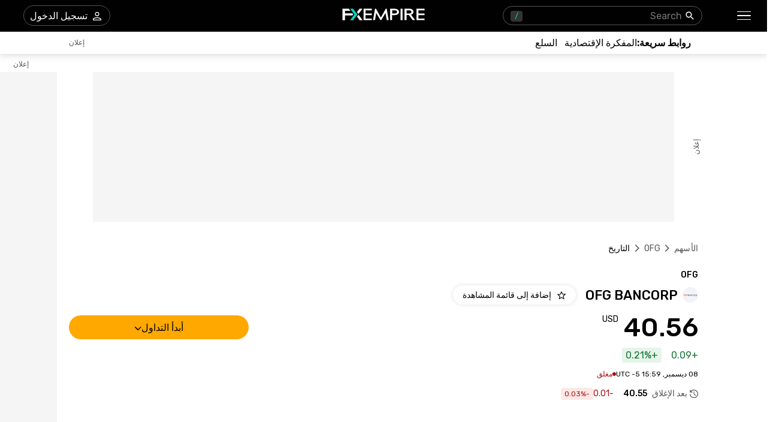

--- FILE ---
content_type: text/html; charset=utf-8
request_url: https://ar.fxempire.com/stocks/ofg/history
body_size: 44013
content:
<!DOCTYPE html><html lang="ar"><head><meta charSet="utf-8"/><meta name="viewport" content="width=device-width"/><title>التاريخ السعري لسهم OFG BANCORP (OFG) | FXEmpire</title><meta name="description" content="أحصل على رؤى تاريخية متعمقة لآداء سهم OFG (OFG BANCORP). صفحتنا تسمح بتحليلات مفصلة عبر ترددات زمنية مختلفة، مع بيانات سعرية تتضمن الإرتفاعات والإنخفاضات ونسب التغيير."/><link rel="canonical" href="https://ar.fxempire.com/stocks/ofg/history"/><link rel="alternate" href="https://www.fxempire.com/stocks/ofg/history" hrefLang="en"/><link rel="alternate" href="https://www.fxempire.com/stocks/ofg/history" hrefLang="x-default"/><link rel="alternate" href="https://www.fxempire.it/stocks/ofg/history" hrefLang="it"/><link rel="alternate" href="https://www.fxempire.es/stocks/ofg/history" hrefLang="es"/><link rel="alternate" href="https://pt.fxempire.com/stocks/ofg/history" hrefLang="pt"/><link rel="alternate" href="https://www.fxempire.de/stocks/ofg/history" hrefLang="de"/><link rel="alternate" href="https://ar.fxempire.com/stocks/ofg/history" hrefLang="ar"/><link rel="alternate" href="https://www.fxempire.fr/stocks/ofg/history" hrefLang="fr"/><script type="application/ld+json">[{"@context":"http://schema.org","@type":"Organization","name":"FXEmpire","url":"https://ar.fxempire.com","sameAs":["https://www.youtube.com/user/fxempirecom","https://www.facebook.com/fxempire","https://twitter.com/FXEmpirecom","https://www.linkedin.com/company/fxempire-com"],"address":{"@type":"PostalAddress","addressLocality":"Ramat Gan, Tel Aviv District","postalCode":"5252007","streetAddress":"Moshe Aviv Tower, 7 Jabotinsky Road, Ramat Gan, Israel"},"email":"info@fxempire.com","ethicsPolicy":"https://www.fxempire.com/privacy-policy","foundingDate":"2011","legalName":"Empire Media Network LTD.","logo":{"@type":"ImageObject","url":"https://images.fxempire.com/logos/fxempire-logo-amp.png","width":"178px","height":"26px"},"brand":{"@type":"Thing","name":"FXEmpire.com"}},{"@context":"http://schema.org","@type":"BreadcrumbList","description":"List of breadcrumbs","itemListElement":[{"@type":"ListItem","position":1,"item":{"name":"FXEmpire","@id":"https://ar.fxempire.com"}},{"@type":"ListItem","position":2,"item":{"name":"Stocks","@id":"https://ar.fxempire.com/stocks"}},{"@type":"ListItem","position":3,"item":{"name":"OFG","@id":"https://ar.fxempire.com/stocks/ofg"}},{"@type":"ListItem","position":4,"item":{"name":"OFG History","@id":"https://ar.fxempire.com/stocks/ofg/history"}}]}]</script><meta name="next-head-count" content="14"/><link rel="preconnect" href="https://responsive.fxempire.com"/><link href="/fxstatic/fx-css-assets/fonts/main-ar-latin.css" rel="stylesheet" crossorigin="anonymous"/><script>
  window.dataLayer = window.dataLayer || [];
  window.preDataLayer = window.preDataLayer || [];
  window.preDataLayer = window.preDataLayer.concat(window.dataLayer);
  window.dataLayer = new Proxy([], { set(obj, prop, value) {
      return Reflect.set(obj, prop, (prop != 'push') ? value : function (ev, prepushed_event) {
        if (ev && (typeof ev.event == 'string') && ev.event.match(/gtm.(init|init_consent|load|js|dom)/)) value.call(this, ev)
        else if (ev && ev.event_name) value.call(this, ev)
        else if (window.gtmx && window.gtmx.preprocess_event) return value.call(this, window.gtmx.preprocess_event(ev, prepushed_event))
        else return window.preDataLayer.push(ev);
      });
    }});
  window.dataLayer.push = window.dataLayer.push;
  (function(w,d,s,l,i){w[l]=w[l]||[];w[l].push({'gtm.start':
      new Date().getTime(),event:'gtm.js'});var f=d.getElementsByTagName(s)[0],
    j=d.createElement(s),dl=l!='dataLayer'?'&l='+l:'';
      j.async=true;j.src= "https://www.googletagmanager.com/gtm.js?id="+i+dl;f.parentNode.insertBefore(j,f);
  })(window,document,'script','dataLayer','GTM-K75N4RC'); 


  function gtag(){dataLayer.push(arguments);}
  gtag('consent', 'default', {
    'ad_storage': 'granted',
    'analytics_storage': 'granted'
  });
  gtag('consent', 'default', {
    'ad_storage': 'denied',
    'analytics_storage': 'denied',
    'region': ["AT", "BE", "BG", "HR", "CY", "CZ", "DK", "EE", "FI", "FR", "DE", "GR", "HU", "IE", "IT", "LV", "LT", "LU", "MT", "NL", "PL", "PT", "RO", "SK", "SI", "ES", "SE", "GB"]
  });
  </script><style>
                :root {
                  --background-color: #ffffff;
                  --text-color: #000000;
                }
                html, body {
                  background-color: var(--background-color);
                  color: var(--text-color);
                }
              </style><noscript data-n-css=""></noscript><script defer="" nomodule="" src="/stocks/_next/static/chunks/polyfills-c67a75d1b6f99dc8.js"></script><script defer="" src="/stocks/_next/static/chunks/1454.e50dfa9c5856aa0f.js"></script><script defer="" src="/stocks/_next/static/chunks/5598.3484cc65a5cc4dfa.js"></script><script defer="" src="/stocks/_next/static/chunks/DesktopMenu.9c45dac869649f00.js"></script><script defer="" src="/stocks/_next/static/chunks/9986.112ce6e438a854ca.js"></script><script defer="" src="/stocks/_next/static/chunks/1923.c46dc2ac32f2622f.js"></script><script defer="" src="/stocks/_next/static/chunks/6710.ff122877212603d9.js"></script><script src="/stocks/_next/static/chunks/webpack-3337ea39a9eda4dd.js" defer=""></script><script src="/stocks/_next/static/chunks/framework-186d6eb51a6fb9dc.js" defer=""></script><script src="/stocks/_next/static/chunks/main-6d1874421395850b.js" defer=""></script><script src="/stocks/_next/static/chunks/pages/_app-e687b85ba9822143.js" defer=""></script><script src="/stocks/_next/static/chunks/416-3ac46e7a7389acac.js" defer=""></script><script src="/stocks/_next/static/chunks/3647-b0129e6f03834736.js" defer=""></script><script src="/stocks/_next/static/chunks/8896-a62ab85cb9244320.js" defer=""></script><script src="/stocks/_next/static/chunks/4630-780d0996b26929fb.js" defer=""></script><script src="/stocks/_next/static/chunks/5002-c7d850d13722fbff.js" defer=""></script><script src="/stocks/_next/static/chunks/5320-2940f364b61bf660.js" defer=""></script><script src="/stocks/_next/static/chunks/7733-be557ccfd24de9f6.js" defer=""></script><script src="/stocks/_next/static/chunks/5922-52047d3c6783dccc.js" defer=""></script><script src="/stocks/_next/static/chunks/1911-1fdf263102c913a9.js" defer=""></script><script src="/stocks/_next/static/chunks/pages/%5Bslug%5D/%5Btab%5D-c313293c069dd7c5.js" defer=""></script><script src="/stocks/_next/static/t-DXnx4Xp_YdJCiB9A4P3/_buildManifest.js" defer=""></script><script src="/stocks/_next/static/t-DXnx4Xp_YdJCiB9A4P3/_ssgManifest.js" defer=""></script><style data-styled="" data-styled-version="5.3.11">.gqsctG{-webkit-tap-highlight-color:transparent;display:-webkit-box;display:-webkit-flex;display:-ms-flexbox;display:flex;-webkit-align-items:center;-webkit-box-align:center;-ms-flex-align:center;align-items:center;}/*!sc*/
.gqsctG::-webkit-scrollbar{width:7px;}/*!sc*/
.gqsctG::-webkit-scrollbar-thumb{background:#9e9e9e;border-radius:10px;}/*!sc*/
.bvCMaE{-webkit-tap-highlight-color:transparent;position:relative;z-index:42;}/*!sc*/
.bvCMaE::-webkit-scrollbar{width:7px;}/*!sc*/
.bvCMaE::-webkit-scrollbar-thumb{background:#9e9e9e;border-radius:10px;}/*!sc*/
.gZaKdP{-webkit-tap-highlight-color:transparent;display:-webkit-box;display:-webkit-flex;display:-ms-flexbox;display:flex;-webkit-align-items:center;-webkit-box-align:center;-ms-flex-align:center;align-items:center;z-index:1;}/*!sc*/
.gZaKdP::-webkit-scrollbar{width:7px;}/*!sc*/
.gZaKdP::-webkit-scrollbar-thumb{background:#9e9e9e;border-radius:10px;}/*!sc*/
.kFFycD{-webkit-tap-highlight-color:transparent;gap:20px;-webkit-align-items:center;-webkit-box-align:center;-ms-flex-align:center;align-items:center;display:-webkit-inline-box;display:-webkit-inline-flex;display:-ms-inline-flexbox;display:inline-flex;}/*!sc*/
.kFFycD::-webkit-scrollbar{width:7px;}/*!sc*/
.kFFycD::-webkit-scrollbar-thumb{background:#9e9e9e;border-radius:10px;}/*!sc*/
.dAMvLi{-webkit-tap-highlight-color:transparent;}/*!sc*/
.dAMvLi::-webkit-scrollbar{width:7px;}/*!sc*/
.dAMvLi::-webkit-scrollbar-thumb{background:#9e9e9e;border-radius:10px;}/*!sc*/
.hnMznl{-webkit-tap-highlight-color:transparent;margin-left:8px;width:16px;}/*!sc*/
.hnMznl::-webkit-scrollbar{width:7px;}/*!sc*/
.hnMznl::-webkit-scrollbar-thumb{background:#9e9e9e;border-radius:10px;}/*!sc*/
@media screen and (min-width:48rem){.hnMznl{margin-left:0;width:94px;}}/*!sc*/
.cSkdxG{-webkit-tap-highlight-color:transparent;gap:4px;display:-webkit-box;display:-webkit-flex;display:-ms-flexbox;display:flex;-webkit-align-items:center;-webkit-box-align:center;-ms-flex-align:center;align-items:center;-webkit-box-pack:center;-webkit-justify-content:center;-ms-flex-pack:center;justify-content:center;margin-top:4px;margin-left:13px;height:22px;}/*!sc*/
.cSkdxG::-webkit-scrollbar{width:7px;}/*!sc*/
.cSkdxG::-webkit-scrollbar-thumb{background:#9e9e9e;border-radius:10px;}/*!sc*/
.jVnGWt{-webkit-tap-highlight-color:transparent;width:88px;}/*!sc*/
.jVnGWt::-webkit-scrollbar{width:7px;}/*!sc*/
.jVnGWt::-webkit-scrollbar-thumb{background:#9e9e9e;border-radius:10px;}/*!sc*/
.cGiSzZ{-webkit-tap-highlight-color:transparent;width:105px;}/*!sc*/
.cGiSzZ::-webkit-scrollbar{width:7px;}/*!sc*/
.cGiSzZ::-webkit-scrollbar-thumb{background:#9e9e9e;border-radius:10px;}/*!sc*/
.conktj{-webkit-tap-highlight-color:transparent;width:107px;}/*!sc*/
.conktj::-webkit-scrollbar{width:7px;}/*!sc*/
.conktj::-webkit-scrollbar-thumb{background:#9e9e9e;border-radius:10px;}/*!sc*/
.uUdPm{-webkit-tap-highlight-color:transparent;position:relative;}/*!sc*/
.uUdPm::-webkit-scrollbar{width:7px;}/*!sc*/
.uUdPm::-webkit-scrollbar-thumb{background:#9e9e9e;border-radius:10px;}/*!sc*/
.qlypg{-webkit-tap-highlight-color:transparent;width:100%;display:-webkit-box;display:-webkit-flex;display:-ms-flexbox;display:flex;-webkit-box-pack:center;-webkit-justify-content:center;-ms-flex-pack:center;justify-content:center;-webkit-align-items:center;-webkit-box-align:center;-ms-flex-align:center;align-items:center;padding-top:30px;}/*!sc*/
.qlypg::-webkit-scrollbar{width:7px;}/*!sc*/
.qlypg::-webkit-scrollbar-thumb{background:#9e9e9e;border-radius:10px;}/*!sc*/
.bwPpNt{-webkit-tap-highlight-color:transparent;width:970px;height:250px;position:relative;background-color:#f5f5f5;}/*!sc*/
.bwPpNt::-webkit-scrollbar{width:7px;}/*!sc*/
.bwPpNt::-webkit-scrollbar-thumb{background:#9e9e9e;border-radius:10px;}/*!sc*/
.lhotOD{-webkit-tap-highlight-color:transparent;position:absolute;top:0;bottom:0;right:-50px;display:-webkit-box;display:-webkit-flex;display:-ms-flexbox;display:flex;-webkit-align-items:center;-webkit-box-align:center;-ms-flex-align:center;align-items:center;}/*!sc*/
.lhotOD::-webkit-scrollbar{width:7px;}/*!sc*/
.lhotOD::-webkit-scrollbar-thumb{background:#9e9e9e;border-radius:10px;}/*!sc*/
.jqzXKJ{-webkit-tap-highlight-color:transparent;overflow:hidden;border-radius:0;}/*!sc*/
.jqzXKJ::-webkit-scrollbar{width:7px;}/*!sc*/
.jqzXKJ::-webkit-scrollbar-thumb{background:#9e9e9e;border-radius:10px;}/*!sc*/
.XTYlu{-webkit-tap-highlight-color:transparent;width:120px;height:600px;left:-140px;top:30px;position:absolute;background-color:#f5f5f5;}/*!sc*/
.XTYlu::-webkit-scrollbar{width:7px;}/*!sc*/
.XTYlu::-webkit-scrollbar-thumb{background:#9e9e9e;border-radius:10px;}/*!sc*/
.bJA-dxj{-webkit-tap-highlight-color:transparent;position:absolute;top:-20px;left:0;right:0;display:-webkit-box;display:-webkit-flex;display:-ms-flexbox;display:flex;-webkit-align-items:center;-webkit-box-align:center;-ms-flex-align:center;align-items:center;}/*!sc*/
.bJA-dxj::-webkit-scrollbar{width:7px;}/*!sc*/
.bJA-dxj::-webkit-scrollbar-thumb{background:#9e9e9e;border-radius:10px;}/*!sc*/
.dHEoXy{-webkit-tap-highlight-color:transparent;margin-top:32px;}/*!sc*/
.dHEoXy::-webkit-scrollbar{width:7px;}/*!sc*/
.dHEoXy::-webkit-scrollbar-thumb{background:#9e9e9e;border-radius:10px;}/*!sc*/
.eMZvcU{-webkit-tap-highlight-color:transparent;padding-top:24px;padding-bottom:0;}/*!sc*/
.eMZvcU::-webkit-scrollbar{width:7px;}/*!sc*/
.eMZvcU::-webkit-scrollbar-thumb{background:#9e9e9e;border-radius:10px;}/*!sc*/
.eLnqNE{-webkit-tap-highlight-color:transparent;display:-webkit-box;display:-webkit-flex;display:-ms-flexbox;display:flex;-webkit-flex-direction:column;-ms-flex-direction:column;flex-direction:column;margin-bottom:52px;}/*!sc*/
.eLnqNE::-webkit-scrollbar{width:7px;}/*!sc*/
.eLnqNE::-webkit-scrollbar-thumb{background:#9e9e9e;border-radius:10px;}/*!sc*/
.gRiITg{-webkit-tap-highlight-color:transparent;display:-webkit-box;display:-webkit-flex;display:-ms-flexbox;display:flex;-webkit-box-pack:justify;-webkit-justify-content:space-between;-ms-flex-pack:justify;justify-content:space-between;-webkit-align-items:baseline;-webkit-box-align:baseline;-ms-flex-align:baseline;align-items:baseline;font-family:Rubik;}/*!sc*/
.gRiITg::-webkit-scrollbar{width:7px;}/*!sc*/
.gRiITg::-webkit-scrollbar-thumb{background:#9e9e9e;border-radius:10px;}/*!sc*/
.eRWpmn{-webkit-tap-highlight-color:transparent;display:-webkit-box;display:-webkit-flex;display:-ms-flexbox;display:flex;font-size:14px;font-weight:500;}/*!sc*/
.eRWpmn::-webkit-scrollbar{width:7px;}/*!sc*/
.eRWpmn::-webkit-scrollbar-thumb{background:#9e9e9e;border-radius:10px;}/*!sc*/
.hUtaHa{-webkit-tap-highlight-color:transparent;display:-webkit-box;display:-webkit-flex;display:-ms-flexbox;display:flex;-webkit-align-items:center;-webkit-box-align:center;-ms-flex-align:center;align-items:center;margin-top:9px;}/*!sc*/
.hUtaHa::-webkit-scrollbar{width:7px;}/*!sc*/
.hUtaHa::-webkit-scrollbar-thumb{background:#9e9e9e;border-radius:10px;}/*!sc*/
.kwNmCq{-webkit-tap-highlight-color:transparent;font-size:22px;font-weight:500;margin-left:16px;margin-right:8px;}/*!sc*/
.kwNmCq::-webkit-scrollbar{width:7px;}/*!sc*/
.kwNmCq::-webkit-scrollbar-thumb{background:#9e9e9e;border-radius:10px;}/*!sc*/
.dbUNyQ{-webkit-tap-highlight-color:transparent;display:-webkit-box;display:-webkit-flex;display:-ms-flexbox;display:flex;-webkit-align-items:center;-webkit-box-align:center;-ms-flex-align:center;align-items:center;margin-top:16px;margin-bottom:12px;font-family:Rubik;-webkit-box-pack:justify;-webkit-justify-content:space-between;-ms-flex-pack:justify;justify-content:space-between;}/*!sc*/
.dbUNyQ::-webkit-scrollbar{width:7px;}/*!sc*/
.dbUNyQ::-webkit-scrollbar-thumb{background:#9e9e9e;border-radius:10px;}/*!sc*/
.iTuRBm{-webkit-tap-highlight-color:transparent;display:-webkit-box;display:-webkit-flex;display:-ms-flexbox;display:flex;-webkit-align-items:end;-webkit-box-align:end;-ms-flex-align:end;align-items:end;}/*!sc*/
.iTuRBm::-webkit-scrollbar{width:7px;}/*!sc*/
.iTuRBm::-webkit-scrollbar-thumb{background:#9e9e9e;border-radius:10px;}/*!sc*/
.bZDnfN{-webkit-tap-highlight-color:transparent;font-size:38px;line-height:32px;font-weight:500;font-family:Rubik;}/*!sc*/
.bZDnfN::-webkit-scrollbar{width:7px;}/*!sc*/
.bZDnfN::-webkit-scrollbar-thumb{background:#9e9e9e;border-radius:10px;}/*!sc*/
@media screen and (min-width:48rem){.bZDnfN{font-size:44px;line-height:44px;}}/*!sc*/
.fQDmGG{-webkit-tap-highlight-color:transparent;width:300px;}/*!sc*/
.fQDmGG::-webkit-scrollbar{width:7px;}/*!sc*/
.fQDmGG::-webkit-scrollbar-thumb{background:#9e9e9e;border-radius:10px;}/*!sc*/
.xseYJ{-webkit-tap-highlight-color:transparent;position:relative;width:100%;z-index:11;}/*!sc*/
.xseYJ::-webkit-scrollbar{width:7px;}/*!sc*/
.xseYJ::-webkit-scrollbar-thumb{background:#9e9e9e;border-radius:10px;}/*!sc*/
.RHAMA{-webkit-tap-highlight-color:transparent;gap:10px;display:-webkit-box;display:-webkit-flex;display:-ms-flexbox;display:flex;-webkit-align-items:baseline;-webkit-box-align:baseline;-ms-flex-align:baseline;align-items:baseline;}/*!sc*/
.RHAMA::-webkit-scrollbar{width:7px;}/*!sc*/
.RHAMA::-webkit-scrollbar-thumb{background:#9e9e9e;border-radius:10px;}/*!sc*/
.kFwZwk{-webkit-tap-highlight-color:transparent;font-family:Rubik;display:-webkit-box;display:-webkit-flex;display:-ms-flexbox;display:flex;-webkit-align-items:center;-webkit-box-align:center;-ms-flex-align:center;align-items:center;}/*!sc*/
.kFwZwk::-webkit-scrollbar{width:7px;}/*!sc*/
.kFwZwk::-webkit-scrollbar-thumb{background:#9e9e9e;border-radius:10px;}/*!sc*/
.jaJlKl{-webkit-tap-highlight-color:transparent;padding:3px 6px;border-radius:4px;background-color:#E6F4EA;color:#137333;margin-right:16px;}/*!sc*/
.jaJlKl::-webkit-scrollbar{width:7px;}/*!sc*/
.jaJlKl::-webkit-scrollbar-thumb{background:#9e9e9e;border-radius:10px;}/*!sc*/
.cRgRfe{-webkit-tap-highlight-color:transparent;-webkit-column-gap:11px;column-gap:11px;display:-webkit-box;display:-webkit-flex;display:-ms-flexbox;display:flex;-webkit-align-items:center;-webkit-box-align:center;-ms-flex-align:center;align-items:center;margin-top:12px;margin-bottom:16px;}/*!sc*/
.cRgRfe::-webkit-scrollbar{width:7px;}/*!sc*/
.cRgRfe::-webkit-scrollbar-thumb{background:#9e9e9e;border-radius:10px;}/*!sc*/
.cSglLV{-webkit-tap-highlight-color:transparent;font-size:12px;font-family:Rubik;}/*!sc*/
.cSglLV::-webkit-scrollbar{width:7px;}/*!sc*/
.cSglLV::-webkit-scrollbar-thumb{background:#9e9e9e;border-radius:10px;}/*!sc*/
.ezaYSa{-webkit-tap-highlight-color:transparent;-webkit-column-gap:3.5px;column-gap:3.5px;display:-webkit-box;display:-webkit-flex;display:-ms-flexbox;display:flex;-webkit-align-items:center;-webkit-box-align:center;-ms-flex-align:center;align-items:center;}/*!sc*/
.ezaYSa::-webkit-scrollbar{width:7px;}/*!sc*/
.ezaYSa::-webkit-scrollbar-thumb{background:#9e9e9e;border-radius:10px;}/*!sc*/
.cSVNdE{-webkit-tap-highlight-color:transparent;padding:1px 6px;border-radius:4px;background-color:#FCE8E6;color:#A50E0E;height:20px;font-size:12px;line-height:18px;}/*!sc*/
.cSVNdE::-webkit-scrollbar{width:7px;}/*!sc*/
.cSVNdE::-webkit-scrollbar-thumb{background:#9e9e9e;border-radius:10px;}/*!sc*/
.SQbOy{-webkit-tap-highlight-color:transparent;-webkit-transition:-webkit-transform 0.2s;-webkit-transition:transform 0.2s;transition:transform 0.2s;background:#fefefe;padding-top:11px;padding-bottom:11px;z-index:14;position:initial;width:100%;right:16px;padding-right:16px;padding-left:16px;margin-right:-16px;}/*!sc*/
.SQbOy::-webkit-scrollbar{width:7px;}/*!sc*/
.SQbOy::-webkit-scrollbar-thumb{background:#9e9e9e;border-radius:10px;}/*!sc*/
.SQbOy::-webkit-scrollbar{display:none;}/*!sc*/
@media screen and (min-width:48rem){.SQbOy{padding-top:10px;padding-right:0;padding-left:0;margin-right:0;}}/*!sc*/
.hwHurK{-webkit-tap-highlight-color:transparent;min-height:calc(100dvh - 200px);}/*!sc*/
.hwHurK::-webkit-scrollbar{width:7px;}/*!sc*/
.hwHurK::-webkit-scrollbar-thumb{background:#9e9e9e;border-radius:10px;}/*!sc*/
@media screen and (min-width:48rem){.hwHurK{min-height:500px;}}/*!sc*/
.bndDhP{-webkit-tap-highlight-color:transparent;display:-webkit-box;display:-webkit-flex;display:-ms-flexbox;display:flex;-webkit-align-items:center;-webkit-box-align:center;-ms-flex-align:center;align-items:center;-webkit-box-pack:center;-webkit-justify-content:center;-ms-flex-pack:center;justify-content:center;width:100%;height:100%;}/*!sc*/
.bndDhP::-webkit-scrollbar{width:7px;}/*!sc*/
.bndDhP::-webkit-scrollbar-thumb{background:#9e9e9e;border-radius:10px;}/*!sc*/
.BpUYD{-webkit-tap-highlight-color:transparent;display:-webkit-box;display:-webkit-flex;display:-ms-flexbox;display:flex;-webkit-align-items:center;-webkit-box-align:center;-ms-flex-align:center;align-items:center;-webkit-box-pack:center;-webkit-justify-content:center;-ms-flex-pack:center;justify-content:center;width:48px;height:48px;border-radius:100%;background:#f5f5f5;box-shadow:0px 0px 6px rgba(0,0,0,0.16);}/*!sc*/
.BpUYD::-webkit-scrollbar{width:7px;}/*!sc*/
.BpUYD::-webkit-scrollbar-thumb{background:#9e9e9e;border-radius:10px;}/*!sc*/
.dtTdaO{-webkit-tap-highlight-color:transparent;height:398px;}/*!sc*/
.dtTdaO::-webkit-scrollbar{width:7px;}/*!sc*/
.dtTdaO::-webkit-scrollbar-thumb{background:#9e9e9e;border-radius:10px;}/*!sc*/
.iPwJYV{-webkit-tap-highlight-color:transparent;height:398px;background-color:#EFEFEF;}/*!sc*/
.iPwJYV::-webkit-scrollbar{width:7px;}/*!sc*/
.iPwJYV::-webkit-scrollbar-thumb{background:#9e9e9e;border-radius:10px;}/*!sc*/
.gkPKkW{-webkit-tap-highlight-color:transparent;max-width:1050px;margin:0 auto;padding-right:16px;}/*!sc*/
.gkPKkW::-webkit-scrollbar{width:7px;}/*!sc*/
.gkPKkW::-webkit-scrollbar-thumb{background:#9e9e9e;border-radius:10px;}/*!sc*/
@media screen and (min-width:48rem){.gkPKkW{padding-right:0;}}/*!sc*/
.jnZIxR{-webkit-tap-highlight-color:transparent;padding-bottom:33px;display:-webkit-box;display:-webkit-flex;display:-ms-flexbox;display:flex;-webkit-box-pack:center;-webkit-justify-content:center;-ms-flex-pack:center;justify-content:center;-webkit-align-items:center;-webkit-box-align:center;-ms-flex-align:center;align-items:center;}/*!sc*/
.jnZIxR::-webkit-scrollbar{width:7px;}/*!sc*/
.jnZIxR::-webkit-scrollbar-thumb{background:#9e9e9e;border-radius:10px;}/*!sc*/
@media screen and (min-width:48rem){.jnZIxR{padding-bottom:28px;-webkit-box-pack:justify;-webkit-justify-content:space-between;-ms-flex-pack:justify;justify-content:space-between;}}/*!sc*/
.gTZXzl{-webkit-tap-highlight-color:transparent;display:-webkit-box;display:-webkit-flex;display:-ms-flexbox;display:flex;-webkit-align-items:center;-webkit-box-align:center;-ms-flex-align:center;align-items:center;-webkit-box-pack:justify;-webkit-justify-content:space-between;-ms-flex-pack:justify;justify-content:space-between;padding-right:6px;padding-left:6px;}/*!sc*/
.gTZXzl::-webkit-scrollbar{width:7px;}/*!sc*/
.gTZXzl::-webkit-scrollbar-thumb{background:#9e9e9e;border-radius:10px;}/*!sc*/
.CdkMF{-webkit-tap-highlight-color:transparent;border-bottom:1px solid #fefefe;}/*!sc*/
.CdkMF::-webkit-scrollbar{width:7px;}/*!sc*/
.CdkMF::-webkit-scrollbar-thumb{background:#9e9e9e;border-radius:10px;}/*!sc*/
.ggHBmt{-webkit-tap-highlight-color:transparent;gap:16px;display:grid;grid-template-columns:repeat(4,1fr);-webkit-align-items:center;-webkit-box-align:center;-ms-flex-align:center;align-items:center;-webkit-box-pack:center;-webkit-justify-content:center;-ms-flex-pack:center;justify-content:center;padding-top:28px;-webkit-flex-wrap:wrap;-ms-flex-wrap:wrap;flex-wrap:wrap;-webkit-flex-direction:row;-ms-flex-direction:row;flex-direction:row;max-width:none;}/*!sc*/
.ggHBmt::-webkit-scrollbar{width:7px;}/*!sc*/
.ggHBmt::-webkit-scrollbar-thumb{background:#9e9e9e;border-radius:10px;}/*!sc*/
@media screen and (min-width:48rem){.ggHBmt{display:-webkit-box;display:-webkit-flex;display:-ms-flexbox;display:flex;grid-template-columns:none;-webkit-box-pack:start;-webkit-justify-content:flex-start;-ms-flex-pack:start;justify-content:flex-start;padding-top:35px;-webkit-flex-wrap:nowrap;-ms-flex-wrap:nowrap;flex-wrap:nowrap;-webkit-flex-direction:row;-ms-flex-direction:row;flex-direction:row;max-width:none;}}/*!sc*/
.liiKIM{-webkit-tap-highlight-color:transparent;display:-webkit-box;display:-webkit-flex;display:-ms-flexbox;display:flex;position:relative;-webkit-flex-direction:column;-ms-flex-direction:column;flex-direction:column;-webkit-box-pack:center;-webkit-justify-content:center;-ms-flex-pack:center;justify-content:center;-webkit-align-items:center;-webkit-box-align:center;-ms-flex-align:center;align-items:center;margin-top:12px;}/*!sc*/
.liiKIM::-webkit-scrollbar{width:7px;}/*!sc*/
.liiKIM::-webkit-scrollbar-thumb{background:#9e9e9e;border-radius:10px;}/*!sc*/
@media screen and (min-width:48rem){.liiKIM{-webkit-flex-direction:row;-ms-flex-direction:row;flex-direction:row;-webkit-box-pack:start;-webkit-justify-content:start;-ms-flex-pack:start;justify-content:start;-webkit-align-items:flex-end;-webkit-box-align:flex-end;-ms-flex-align:flex-end;align-items:flex-end;}}/*!sc*/
.fxRXrp{-webkit-tap-highlight-color:transparent;display:-webkit-box;display:-webkit-flex;display:-ms-flexbox;display:flex;-webkit-flex-direction:column;-ms-flex-direction:column;flex-direction:column;-webkit-align-items:center;-webkit-box-align:center;-ms-flex-align:center;align-items:center;margin-left:0;}/*!sc*/
.fxRXrp::-webkit-scrollbar{width:7px;}/*!sc*/
.fxRXrp::-webkit-scrollbar-thumb{background:#9e9e9e;border-radius:10px;}/*!sc*/
@media screen and (min-width:48rem){.fxRXrp{-webkit-align-items:start;-webkit-box-align:start;-ms-flex-align:start;align-items:start;margin-left:155px;}}/*!sc*/
.huPJpE{-webkit-tap-highlight-color:transparent;gap:16px;display:-webkit-box;display:-webkit-flex;display:-ms-flexbox;display:flex;-webkit-align-items:flex-end;-webkit-box-align:flex-end;-ms-flex-align:flex-end;align-items:flex-end;}/*!sc*/
.huPJpE::-webkit-scrollbar{width:7px;}/*!sc*/
.huPJpE::-webkit-scrollbar-thumb{background:#9e9e9e;border-radius:10px;}/*!sc*/
.fkBRfV{-webkit-tap-highlight-color:transparent;padding-top:0;-webkit-align-items:center;-webkit-box-align:center;-ms-flex-align:center;align-items:center;display:-webkit-box;display:-webkit-flex;display:-ms-flexbox;display:flex;-webkit-flex-direction:column;-ms-flex-direction:column;flex-direction:column;}/*!sc*/
.fkBRfV::-webkit-scrollbar{width:7px;}/*!sc*/
.fkBRfV::-webkit-scrollbar-thumb{background:#9e9e9e;border-radius:10px;}/*!sc*/
@media screen and (min-width:48rem){.fkBRfV{padding-top:24px;}}/*!sc*/
.gCvzEO{-webkit-tap-highlight-color:transparent;display:-webkit-box;display:-webkit-flex;display:-ms-flexbox;display:flex;}/*!sc*/
.gCvzEO::-webkit-scrollbar{width:7px;}/*!sc*/
.gCvzEO::-webkit-scrollbar-thumb{background:#9e9e9e;border-radius:10px;}/*!sc*/
.jKqSCa{-webkit-tap-highlight-color:transparent;display:-webkit-box;display:-webkit-flex;display:-ms-flexbox;display:flex;margin-top:28px;width:100%;-webkit-box-pack:center;-webkit-justify-content:center;-ms-flex-pack:center;justify-content:center;-webkit-flex-direction:column;-ms-flex-direction:column;flex-direction:column;-webkit-align-items:center;-webkit-box-align:center;-ms-flex-align:center;align-items:center;}/*!sc*/
.jKqSCa::-webkit-scrollbar{width:7px;}/*!sc*/
.jKqSCa::-webkit-scrollbar-thumb{background:#9e9e9e;border-radius:10px;}/*!sc*/
@media screen and (min-width:48rem){.jKqSCa{margin-top:6px;width:54%;-webkit-box-pack:justify;-webkit-justify-content:space-between;-ms-flex-pack:justify;justify-content:space-between;-webkit-flex-direction:row;-ms-flex-direction:row;flex-direction:row;-webkit-align-items:flex-start;-webkit-box-align:flex-start;-ms-flex-align:flex-start;align-items:flex-start;}}/*!sc*/
.kDZMBv{-webkit-tap-highlight-color:transparent;display:-webkit-box;display:-webkit-flex;display:-ms-flexbox;display:flex;-webkit-flex-direction:column;-ms-flex-direction:column;flex-direction:column;-webkit-align-items:center;-webkit-box-align:center;-ms-flex-align:center;align-items:center;width:100%;}/*!sc*/
.kDZMBv::-webkit-scrollbar{width:7px;}/*!sc*/
.kDZMBv::-webkit-scrollbar-thumb{background:#9e9e9e;border-radius:10px;}/*!sc*/
@media screen and (min-width:48rem){.kDZMBv{-webkit-align-items:flex-start;-webkit-box-align:flex-start;-ms-flex-align:flex-start;align-items:flex-start;width:33%;}}/*!sc*/
.ksJNDr{-webkit-tap-highlight-color:transparent;display:-webkit-box;display:-webkit-flex;display:-ms-flexbox;display:flex;-webkit-flex-direction:column;-ms-flex-direction:column;flex-direction:column;margin-top:48px;}/*!sc*/
.ksJNDr::-webkit-scrollbar{width:7px;}/*!sc*/
.ksJNDr::-webkit-scrollbar-thumb{background:#9e9e9e;border-radius:10px;}/*!sc*/
.ciOZlY{-webkit-tap-highlight-color:transparent;position:fixed;width:100%;bottom:0;right:0;margin-bottom:35px;z-index:101;}/*!sc*/
.ciOZlY::-webkit-scrollbar{width:7px;}/*!sc*/
.ciOZlY::-webkit-scrollbar-thumb{background:#9e9e9e;border-radius:10px;}/*!sc*/
data-styled.g1[id="sc-c3e81eed-0"]{content:"gqsctG,bvCMaE,gZaKdP,kFFycD,dAMvLi,hnMznl,cSkdxG,jVnGWt,cGiSzZ,conktj,uUdPm,qlypg,bwPpNt,lhotOD,jqzXKJ,XTYlu,bJA-dxj,dHEoXy,eMZvcU,eLnqNE,gRiITg,eRWpmn,hUtaHa,kwNmCq,dbUNyQ,iTuRBm,bZDnfN,fQDmGG,xseYJ,RHAMA,kFwZwk,jaJlKl,cRgRfe,cSglLV,ezaYSa,cSVNdE,SQbOy,hwHurK,bndDhP,BpUYD,dtTdaO,iPwJYV,gkPKkW,jnZIxR,gTZXzl,CdkMF,ggHBmt,liiKIM,fxRXrp,huPJpE,fkBRfV,gCvzEO,jKqSCa,kDZMBv,ksJNDr,ciOZlY,"}/*!sc*/
.fqiAmD{height:0;max-height:0;overflow:hidden;-webkit-animation:jgQpwH-1567285458 200ms;animation:jgQpwH-1567285458 200ms;-webkit-transition:opacity 200ms;transition:opacity 200ms;opacity:0;}/*!sc*/
data-styled.g2[id="sc-efdca936-0"]{content:"fqiAmD,"}/*!sc*/
.heGbwV{font-size:30px;}/*!sc*/
.heGbwV:hover{color:#fefefe;}/*!sc*/
.cHbZpy{font-size:22px;}/*!sc*/
.cHbZpy:hover{color:#fefefe;}/*!sc*/
.PDAyA{color:#fefefe;}/*!sc*/
.hgOpap{margin-left:12px;}/*!sc*/
.ezsbPB{color:#565656;font-family:'Rubik',sans-serif;font-weight:400;font-size:14px;line-height:16px;}/*!sc*/
.kWIrxr{margin-bottom:16px;}/*!sc*/
@media screen and (min-width:48rem){.kWIrxr{margin-bottom:14px;}}/*!sc*/
data-styled.g3[id="sc-d3d48f38-0"]{content:"ebzIZQ,heGbwV,cHbZpy,PDAyA,hgOpap,ezsbPB,kWIrxr,"}/*!sc*/
.aSnOz{-webkit-tap-highlight-color:transparent;background-color:#ffffff;box-shadow:0px 0px 6px rgba(0,0,0,0.13);border:0;border-radius:21px;width:-webkit-max-content;width:-moz-max-content;width:max-content;height:32px;padding-right:16px;padding-left:16px;display:-webkit-box;display:-webkit-flex;display:-ms-flexbox;display:flex;-webkit-align-items:center;-webkit-box-align:center;-ms-flex-align:center;align-items:center;-webkit-box-pack:center;-webkit-justify-content:center;-ms-flex-pack:center;justify-content:center;}/*!sc*/
.iaTkLj{-webkit-tap-highlight-color:transparent;-webkit-box-pack:center;-webkit-justify-content:center;-ms-flex-pack:center;justify-content:center;display:-webkit-box;display:-webkit-flex;display:-ms-flexbox;display:flex;-webkit-align-items:center;-webkit-box-align:center;-ms-flex-align:center;align-items:center;width:100%;height:40px;background-color:#ffa800;border-radius:22px;font-size:16px;font-family:'Rubik',sans-serif;}/*!sc*/
.iaTkLj:hover{background:#EE8900;}/*!sc*/
.evfNdH{-webkit-tap-highlight-color:transparent;border:1px solid #555555;border-radius:18px;padding:7px 25px 6px 24px;margin-top:18px;}/*!sc*/
.cMYspX{-webkit-tap-highlight-color:transparent;margin-bottom:16px;}/*!sc*/
@media screen and (min-width:48rem){.cMYspX{margin-bottom:14px;}}/*!sc*/
data-styled.g4[id="sc-74f3b646-0"]{content:"aSnOz,iaTkLj,evfNdH,cMYspX,"}/*!sc*/
.bZwYmz{color:#ffffff;}/*!sc*/
.bydlOk{color:#dc406f;}/*!sc*/
.dtnOMm{display:block;}/*!sc*/
.gHLAkt{font-size:12px;color:#565656;}/*!sc*/
.eUjomp{width:100%;text-align:center;font-size:12px;color:#565656;}/*!sc*/
.iSpnal{font-family:Rubik;font-size:14px;font-weight:400;color:#000000;}/*!sc*/
.ljcPlF{font-weight:500;font-size:14px;}/*!sc*/
.fulxIo{margin-right:9px;font-size:14px;color:#000000;}/*!sc*/
.bgUsMN{margin-right:9px;font-size:14px;margin-bottom:3px;}/*!sc*/
.iwTCor{color:#000000;}/*!sc*/
.iGJsFH{font-size:16px;color:#137333;width:-webkit-max-content;width:-moz-max-content;width:max-content;}/*!sc*/
.eBEXYh{border-radius:50%;width:6px;height:6px;background-color:#A50E0E;}/*!sc*/
.hgfi{font-size:12px;color:#A50E0E;}/*!sc*/
.eZKjvR{font-size:16px;color:#A50E0E;width:-webkit-max-content;width:-moz-max-content;width:max-content;}/*!sc*/
.uvZtf{font-size:12px;color:#9e9e9e;display:block;width:100px;margin:0 auto;padding-top:16px;}/*!sc*/
.dsAKOO{font-weight:400;font-size:16px;}/*!sc*/
.dKZfMi{line-height:16px;}/*!sc*/
@media screen and (min-width:48rem){.dKZfMi{line-height:19px;}}/*!sc*/
.bRigob{font-size:12px;font-weight:500;margin-bottom:10px;}/*!sc*/
.jWsTGC{font-size:12px;font-weight:400;}/*!sc*/
.ewQDIl{margin-bottom:10px;margin-top:29px;font-size:12px;font-weight:500;}/*!sc*/
data-styled.g5[id="sc-5878aa-0"]{content:"dQqCVQ,bZwYmz,bydlOk,dtnOMm,gHLAkt,eUjomp,iSpnal,ljcPlF,fulxIo,bgUsMN,iwTCor,iGJsFH,eBEXYh,hgfi,eZKjvR,uvZtf,dsAKOO,dKZfMi,bRigob,jWsTGC,ewQDIl,"}/*!sc*/
.bGOdlO{white-space:nowrap;margin-left:8px;background-color:inherit;border-radius:3px;padding:5px 9px 5px 7px;color:#565656;font-size:14px;font-family:Rubik;}/*!sc*/
.bGOdlO:hover{background:#EFEFEF;}/*!sc*/
@media screen and (min-width:48rem){.bGOdlO{margin-left:4px;padding:4px 8px 4px 8px;font-size:16px;}}/*!sc*/
.ccwvEQ{white-space:nowrap;margin-left:8px;background-color:#000000;border-radius:3px;padding:5px 9px 5px 7px;color:#ffffff;font-size:14px;font-family:Rubik;}/*!sc*/
.ccwvEQ:hover{background:#000000;}/*!sc*/
@media screen and (min-width:48rem){.ccwvEQ{margin-left:4px;padding:4px 8px 4px 8px;font-size:16px;}}/*!sc*/
.iLOFGO{white-space:nowrap;margin-left:0;background-color:inherit;border-radius:3px;padding:5px 9px 5px 7px;color:#565656;font-size:14px;font-family:Rubik;}/*!sc*/
.iLOFGO:hover{background:#EFEFEF;}/*!sc*/
@media screen and (min-width:48rem){.iLOFGO{margin-left:0;padding:4px 8px 4px 8px;font-size:16px;}}/*!sc*/
data-styled.g6[id="sc-42643149-0"]{content:"bGOdlO,ccwvEQ,iLOFGO,"}/*!sc*/
.eMiJdb{position:relative;}/*!sc*/
data-styled.g7[id="sc-9ca82643-0"]{content:"eMiJdb,"}/*!sc*/
.BHVPc{width:20px;height:18px;background:#343434;border-radius:4px;font-size:13px;font-weight:400;color:#00d7c2;}/*!sc*/
data-styled.g17[id="sc-c3cd6e97-1"]{content:"BHVPc,"}/*!sc*/
.bJQmvH{margin-right:calc((100vw - 1050px) / 2 - 66px);width:333px;height:32px;border-radius:30px;position:relative;border:1px solid #555;display:-webkit-box;display:-webkit-flex;display:-ms-flexbox;display:flex;-webkit-align-items:center;-webkit-box-align:center;-ms-flex-align:center;align-items:center;-webkit-box-pack:justify;-webkit-justify-content:space-between;-ms-flex-pack:justify;justify-content:space-between;color:white;padding-right:13px;padding-left:12px;font-size:16px;z-index:2;}/*!sc*/
.bJQmvH .hovered{background:#EFEFEF;}/*!sc*/
@media (max-width:1050px){.bJQmvH{display:none;}}/*!sc*/
data-styled.g18[id="sc-c3cd6e97-2"]{content:"bJQmvH,"}/*!sc*/
.DImrp{position:absolute;left:0;right:0;margin-right:auto;margin-left:auto;width:200px;display:-webkit-box;display:-webkit-flex;display:-ms-flexbox;display:flex;-webkit-box-pack:center;-webkit-justify-content:center;-ms-flex-pack:center;justify-content:center;}/*!sc*/
@media (max-width:48rem){.DImrp{height:16px;margin-left:0;width:auto;position:unset;overflow:hidden;margin-right:12px;}}/*!sc*/
data-styled.g19[id="sc-c3cd6e97-3"]{content:"DImrp,"}/*!sc*/
.jtQxAC{display:-webkit-box;display:-webkit-flex;display:-ms-flexbox;display:flex;position:relative;-webkit-align-items:center;-webkit-box-align:center;-ms-flex-align:center;align-items:center;-webkit-box-pack:center;-webkit-justify-content:center;-ms-flex-pack:center;justify-content:center;width:43px;height:43px;border-radius:50%;padding-left:1px;padding-right:1px;-webkit-tap-highlight-color:rgba(0,0,0,0);-moz-tap-highlight-color:rgba(0,0,0,0);background-color:transparent;}/*!sc*/
@media (hover:hover) and (pointer:fine){.jtQxAC:hover{background-color:rgb(52,52,52);}}/*!sc*/
data-styled.g20[id="sc-c3cd6e97-4"]{content:"jtQxAC,"}/*!sc*/
.eWQexI{display:-webkit-box;display:-webkit-flex;display:-ms-flexbox;display:flex;-webkit-flex-direction:column;-ms-flex-direction:column;flex-direction:column;-webkit-box-pack:justify;-webkit-justify-content:space-between;-ms-flex-pack:justify;justify-content:space-between;width:21px;height:14.5px;background:transparent;border:none;cursor:pointer;}/*!sc*/
.eWQexI div{width:23px;height:1.5px;background:white;border-radius:10px;-webkit-transition:all 0.3s linear;transition:all 0.3s linear;}/*!sc*/
.eWQexI div:nth-child(2){opacity:1;margin-bottom:5px;-webkit-transform:translateX(0);-ms-transform:translateX(0);transform:translateX(0);}/*!sc*/
.eWQexI div:first-child{-webkit-transform-origin:top right;-ms-transform-origin:top right;transform-origin:top right;-webkit-transform:rotate(0);-ms-transform:rotate(0);transform:rotate(0);margin-bottom:5px;}/*!sc*/
.eWQexI div:nth-child(3){-webkit-transform:rotate(0);-ms-transform:rotate(0);transform:rotate(0);-webkit-transform-origin:bottom right;-ms-transform-origin:bottom right;transform-origin:bottom right;}/*!sc*/
@media (max-width:48rem){.eWQexI{width:21px;height:17px;}}/*!sc*/
data-styled.g21[id="sc-c3cd6e97-5"]{content:"eWQexI,"}/*!sc*/
.gRDdea{height:52px;margin-bottom:38px;position:relative;z-index:15;}/*!sc*/
@media (max-width:1050px){.gRDdea{height:52px;margin-bottom:0;}}/*!sc*/
data-styled.g23[id="sc-c3cd6e97-7"]{content:"gRDdea,"}/*!sc*/
.gQtddR{display:-webkit-box;display:-webkit-flex;display:-ms-flexbox;display:flex;}/*!sc*/
.kyvBwL{-webkit-flex-direction:column;-ms-flex-direction:column;flex-direction:column;color:#fefefe;padding-right:22px;display:-webkit-box;display:-webkit-flex;display:-ms-flexbox;display:flex;}/*!sc*/
.HkhOk{-webkit-flex-direction:column;-ms-flex-direction:column;flex-direction:column;width:296px;display:-webkit-box;display:-webkit-flex;display:-ms-flexbox;display:flex;padding-right:17px;margin-top:64px;display:-webkit-box;display:-webkit-flex;display:-ms-flexbox;display:flex;}/*!sc*/
.daznxR{-webkit-flex-direction:column;-ms-flex-direction:column;flex-direction:column;width:296px;display:none;padding-right:17px;margin-top:64px;display:-webkit-box;display:-webkit-flex;display:-ms-flexbox;display:flex;}/*!sc*/
.kFA-dVj{-webkit-flex-direction:column;-ms-flex-direction:column;flex-direction:column;display:-webkit-box;display:-webkit-flex;display:-ms-flexbox;display:flex;margin-top:64px;margin-right:15px;display:-webkit-box;display:-webkit-flex;display:-ms-flexbox;display:flex;}/*!sc*/
.cxmIfu{-webkit-flex-direction:column;-ms-flex-direction:column;flex-direction:column;display:none;margin-top:64px;margin-right:15px;display:-webkit-box;display:-webkit-flex;display:-ms-flexbox;display:flex;}/*!sc*/
data-styled.g25[id="sc-c3cd6e97-9"]{content:"gQtddR,kyvBwL,HkhOk,daznxR,kFA-dVj,cxmIfu,"}/*!sc*/
.kzuyPC{margin-left:6.5px;}/*!sc*/
data-styled.g26[id="sc-c3cd6e97-10"]{content:"kzuyPC,"}/*!sc*/
.fWQBvb{text-underline-offset:3px;}/*!sc*/
.fWQBvb:focus-visible{outline:#3284FF66 solid 2px !important;outline-offset:-1px;border-radius:3px;}/*!sc*/
.roKec{text-underline-offset:3px;}/*!sc*/
.roKec:hover{-webkit-text-decoration:underline #01d8c3;text-decoration:underline #01d8c3;}/*!sc*/
.roKec:focus-visible{outline:#3284FF66 solid 2px !important;outline-offset:-1px;border-radius:3px;}/*!sc*/
data-styled.g27[id="sc-62398979-0"]{content:"fWQBvb,roKec,"}/*!sc*/
.jpbfEF{display:-webkit-box;display:-webkit-flex;display:-ms-flexbox;display:flex;position:fixed;-webkit-flex-direction:column;-ms-flex-direction:column;flex-direction:column;top:0;right:0;-webkit-align-items:center;-webkit-box-align:center;-ms-flex-align:center;align-items:center;-webkit-box-pack:justify;-webkit-justify-content:space-between;-ms-flex-pack:justify;justify-content:space-between;width:100vw;background-color:#010101;height:auto;font-family:'Rubik',sans-serif;z-index:15;border-bottom:1px solid #ffffff1a;}/*!sc*/
@media (max-width:48rem){.jpbfEF{height:auto;border-bottom:none;}}/*!sc*/
data-styled.g30[id="sc-9a068e09-0"]{content:"jpbfEF,"}/*!sc*/
.cqudTX{display:-webkit-box;display:-webkit-flex;display:-ms-flexbox;display:flex;-webkit-align-items:center;-webkit-box-align:center;-ms-flex-align:center;align-items:center;-webkit-box-pack:justify;-webkit-justify-content:space-between;-ms-flex-pack:justify;justify-content:space-between;width:100%;background-color:#010101;height:52px;padding-right:16px;padding-left:39px;}/*!sc*/
@media (max-width:48rem){.cqudTX{padding-right:12px;padding-left:12px;height:52px;}}/*!sc*/
data-styled.g31[id="sc-9a068e09-1"]{content:"cqudTX,"}/*!sc*/
.jkcqtI{background:#000000;color:#ffffff;font-family:'Rubik',sans-serif;width:100vw;font-size:12px;line-height:15px;padding:30px 0 40px 0;}/*!sc*/
@media (max-width:48rem){.jkcqtI{padding:32px 16px 17px 16px;}}/*!sc*/
data-styled.g32[id="sc-b762f21d-0"]{content:"jkcqtI,"}/*!sc*/
.cjJVjy{margin-right:auto;margin-left:auto;max-width:1050px;}/*!sc*/
data-styled.g33[id="sc-b762f21d-1"]{content:"cjJVjy,"}/*!sc*/
.zTzvO{color:#fefefe;font-size:16px;font-weight:400;-webkit-text-decoration:none;text-decoration:none;}/*!sc*/
.zTzvO:hover{font-weight:600;-webkit-text-decoration:underline;text-decoration:underline;-webkit-text-decoration-color:#04DBC6;text-decoration-color:#04DBC6;-webkit-transition:0.3s ease-in-out;transition:0.3s ease-in-out;}/*!sc*/
@media (max-width:48rem){.zTzvO{font-size:14px;}}/*!sc*/
data-styled.g34[id="sc-b762f21d-2"]{content:"zTzvO,"}/*!sc*/
.dMypvQ:hover{font-weight:600;-webkit-text-decoration:underline;text-decoration:underline;-webkit-text-decoration-color:#04DBC6;text-decoration-color:#04DBC6;-webkit-transition:0.3s ease-in-out;transition:0.3s ease-in-out;}/*!sc*/
data-styled.g35[id="sc-b762f21d-3"]{content:"dMypvQ,"}/*!sc*/
.heBOdP{color:#ffffff;font-size:16px;font-weight:400;}/*!sc*/
data-styled.g36[id="sc-63d09c30-0"]{content:"heBOdP,"}/*!sc*/
.dkRwTG{display:-webkit-box;display:-webkit-flex;display:-ms-flexbox;display:flex;-webkit-align-items:center;-webkit-box-align:center;-ms-flex-align:center;align-items:center;-webkit-box-pack:justify;-webkit-justify-content:space-between;-ms-flex-pack:justify;justify-content:space-between;width:100%;padding-right:9px;padding-left:9px;}/*!sc*/
data-styled.g37[id="sc-63d09c30-1"]{content:"dkRwTG,"}/*!sc*/
.ceruta{padding-top:7px;padding-bottom:8px;padding-right:3px;padding-left:2px;background-color:none;-webkit-tap-highlight-color:rgba(0,0,0,0);-moz-tap-highlight-color:rgba(0,0,0,0);}/*!sc*/
.ceruta:hover{background-color:#555555;cursor:pointer;}/*!sc*/
.gCSCDX{padding-top:7px;padding-bottom:8px;padding-right:3px;padding-left:2px;background-color:#555555;-webkit-tap-highlight-color:rgba(0,0,0,0);-moz-tap-highlight-color:rgba(0,0,0,0);}/*!sc*/
.gCSCDX:hover{background-color:#555555;cursor:pointer;}/*!sc*/
data-styled.g38[id="sc-63d09c30-2"]{content:"ceruta,gCSCDX,"}/*!sc*/
.iRZGAE{max-height:226px;list-style:none;}/*!sc*/
.iRZGAE div:first-child{border-top-right-radius:5px;border-top-left-radius:5px;}/*!sc*/
.iRZGAE div:last-child{border-bottom-right-radius:5px;border-bottom-left-radius:5px;}/*!sc*/
data-styled.g39[id="sc-63d09c30-3"]{content:"iRZGAE,"}/*!sc*/
.SePmb{display:-webkit-box;display:-webkit-flex;display:-ms-flexbox;display:flex;-webkit-align-items:center;-webkit-box-align:center;-ms-flex-align:center;align-items:center;position:relative;background-color:#333333;width:242px;height:32px;border:1px solid #555555;border-radius:5px;z-index:2;}/*!sc*/
data-styled.g40[id="sc-63d09c30-4"]{content:"SePmb,"}/*!sc*/
.kCEJMZ{margin-top:33px;position:absolute;display:none;top:0;right:0;color:white;width:241px;background-color:#333333;border:1px solid #555555;border-radius:5px;}/*!sc*/
data-styled.g41[id="sc-63d09c30-5"]{content:"kCEJMZ,"}/*!sc*/
.hHtnCH{-webkit-tap-highlight-color:rgba(0,0,0,0);-moz-tap-highlight-color:rgba(0,0,0,0);}/*!sc*/
data-styled.g42[id="sc-24ee9571-0"]{content:"hHtnCH,"}/*!sc*/
.fsnkvW{margin-block-end:1rem;margin-block-end:1rem;margin:0;font-size:14px;line-height:16.59px;margin-right:4px;font-weight:400;color:#565656;}/*!sc*/
.fsnkvW:first-child{margin-block-start:0rem;}/*!sc*/
.fsnkvW:last-child{margin-block-end:0rem;}/*!sc*/
.jLouaz{margin-block-end:1rem;margin-block-end:1rem;margin:0;margin-right:8px;margin-left:8px;font-size:14px;line-height:16.59px;font-weight:500;color:#010101;}/*!sc*/
.jLouaz:first-child{margin-block-start:0rem;}/*!sc*/
.jLouaz:last-child{margin-block-end:0rem;}/*!sc*/
data-styled.g46[id="sc-9c08626b-0"]{content:"fsnkvW,jLouaz,"}/*!sc*/
.dJkPnB{margin-left:0;font-size:16px;}/*!sc*/
.dJkPnB:hover{-webkit-text-decoration:underline;text-decoration:underline;-webkit-text-decoration-color:#000000;text-decoration-color:#000000;}/*!sc*/
data-styled.g56[id="sc-288aba91-0"]{content:"dJkPnB,"}/*!sc*/
.iysfqe{display:-webkit-box;display:-webkit-flex;display:-ms-flexbox;display:flex;overflow:hidden;-webkit-flex-flow:row wrap-reverse;-ms-flex-flow:row wrap-reverse;flex-flow:row wrap-reverse;white-space:nowrap;height:19px;}/*!sc*/
data-styled.g57[id="sc-288aba91-1"]{content:"iysfqe,"}/*!sc*/
.jhsQQU{display:-webkit-box;display:-webkit-flex;display:-ms-flexbox;display:flex;-webkit-align-items:center;-webkit-box-align:center;-ms-flex-align:center;align-items:center;width:350px;-webkit-box-pack:end;-webkit-justify-content:flex-end;-ms-flex-pack:end;justify-content:flex-end;}/*!sc*/
@media (max-width:48rem){.jhsQQU{width:100vw;-webkit-box-pack:center;-webkit-justify-content:center;-ms-flex-pack:center;justify-content:center;height:38px;border:1px solid #EFEFEF;padding:8px 18px;position:static;top:52px;background-color:#fefefe;-webkit-transition:0.15s ease-out;transition:0.15s ease-out;}}/*!sc*/
data-styled.g58[id="sc-288aba91-2"]{content:"jhsQQU,"}/*!sc*/
.kWJDvc{display:-webkit-box;display:-webkit-flex;display:-ms-flexbox;display:flex;-webkit-box-pack:justify;-webkit-justify-content:space-between;-ms-flex-pack:justify;justify-content:space-between;-webkit-align-items:center;-webkit-box-align:center;-ms-flex-align:center;align-items:center;width:1050px;margin:0 auto;}/*!sc*/
data-styled.g59[id="sc-288aba91-3"]{content:"kWJDvc,"}/*!sc*/
.fAXZlM{all:unset;display:-webkit-box;display:-webkit-flex;display:-ms-flexbox;display:flex;cursor:pointer;-webkit-align-items:center;-webkit-box-align:center;-ms-flex-align:center;align-items:center;color:#000000;margin-left:12px;}/*!sc*/
.fAXZlM.activeLink{color:#000000;}/*!sc*/
.fAXZlM:hover{color:#000000;}/*!sc*/
data-styled.g60[id="sc-288aba91-4"]{content:"fAXZlM,"}/*!sc*/
.dSGcZf{font-family:'Roboto',sans-serif;font-size:12px;color:#565656;margin-right:-8px;}/*!sc*/
data-styled.g61[id="sc-288aba91-5"]{content:"dSGcZf,"}/*!sc*/
.eZiYW{background:#ffffff;width:100vw;position:fixed;display:-webkit-box;display:-webkit-flex;display:-ms-flexbox;display:flex;-webkit-align-items:center;-webkit-box-align:center;-ms-flex-align:center;align-items:center;top:52px;z-index:14;height:38px;-webkit-filter:drop-shadow(0 2px 6px rgba(0,0,0,0.15));filter:drop-shadow(0 2px 6px rgba(0,0,0,0.15));font-family:'Rubik',sans-serif;}/*!sc*/
data-styled.g62[id="sc-288aba91-6"]{content:"eZiYW,"}/*!sc*/
.iRujBW{text-align:center;margin:0;text-align:start;font-size:28px;line-height:40px;font-weight:500;}/*!sc*/
@media screen and (min-width:48rem){.iRujBW{font-size:34px;line-height:48px;}}/*!sc*/
data-styled.g66[id="sc-e16f262c-1"]{content:"iRujBW,"}/*!sc*/
.kImhJq{max-width:1050px;margin:0 auto;padding-right:16px;padding-left:16px;}/*!sc*/
@media only screen and (min-width:600px){.kImhJq{padding-right:0;padding-left:0;}}/*!sc*/
data-styled.g72[id="sc-12a7c6b3-0"]{content:"kImhJq,"}/*!sc*/
body{background-color:#ffffff;color:#000000;direction:rtl;overflow-x:clip;font-family:'Rubik',sans-serif;}/*!sc*/
html{box-sizing:border-box;overflow-y:scroll;overflow-x:hidden;width:100vw;-webkit-text-size-adjust:100%;text-size-adjust:100%;}/*!sc*/
img.dark-mode-invert{-webkit-filter:none;filter:none;}/*!sc*/
*,::after,::before{background-repeat:no-repeat;box-sizing:inherit;}/*!sc*/
::after,::before{-webkit-text-decoration:inherit;text-decoration:inherit;vertical-align:inherit;}/*!sc*/
*{padding:0;margin:0;-webkit-tap-highlight-color:transparent;}/*!sc*/
audio:not([controls]){display:none;height:0;}/*!sc*/
hr{overflow:visible;}/*!sc*/
article,aside,details,figcaption,figure,footer,header,main,menu,nav,section,summary{display:block;}/*!sc*/
summary{display:list-item;}/*!sc*/
small{font-size:80%;}/*!sc*/
[hidden],template{display:none;}/*!sc*/
abbr[title]{border-bottom:1px dotted;-webkit-text-decoration:none;text-decoration:none;}/*!sc*/
a{background-color:transparent;-webkit-text-decoration-skip:objects;text-decoration-skip:objects;color:#000000;-webkit-text-decoration:none;text-decoration:none;outline:none;}/*!sc*/
a:active,a:hover{outline-width:0;}/*!sc*/
code,kbd,pre,samp{font-family:monospace;}/*!sc*/
b,strong{font-weight:bolder;}/*!sc*/
dfn{font-style:italic;}/*!sc*/
mark{background-color:#ff0;color:#000;}/*!sc*/
sub,sup{font-size:75%;line-height:0;position:relative;vertical-align:baseline;}/*!sc*/
sub{bottom:-0.25em;}/*!sc*/
sup{top:-0.5em;}/*!sc*/
input{border-radius:0;}/*!sc*/
[role='button'],[type='button'],[type='reset'],[type='submit'],button{cursor:pointer;}/*!sc*/
[disabled]{cursor:default;}/*!sc*/
[type='number']{width:auto;}/*!sc*/
[type='search']::-webkit-search-cancel-button,[type='search']::-webkit-search-decoration{-webkit-appearance:none;-moz-appearance:none;appearance:none;}/*!sc*/
textarea{overflow:auto;resize:vertical;}/*!sc*/
button,input,optgroup,select,textarea{font:inherit;}/*!sc*/
optgroup{font-weight:700;}/*!sc*/
[type='button']::-moz-focus-inner,[type='reset']::-moz-focus-inner,[type='submit']::-moz-focus-inner,button::-moz-focus-inner{border-style:0;padding:0;}/*!sc*/
[type='button']::-moz-focus-inner,[type='reset']::-moz-focus-inner,[type='submit']::-moz-focus-inner,button:-moz-focusring{outline:1px dotted ButtonText;}/*!sc*/
[type='reset'],[type='submit'],button,html [type='button']{-webkit-appearance:button;-moz-appearance:button;appearance:button;}/*!sc*/
button,select{text-transform:none;}/*!sc*/
button,input,select,textarea{background-color:transparent;border-style:none;color:inherit;}/*!sc*/
select{-webkit-appearance:none;-moz-appearance:none;appearance:none;}/*!sc*/
select::-ms-expand{display:none;}/*!sc*/
select::-ms-value{color:currentColor;}/*!sc*/
legend{border:0;color:inherit;display:table;max-width:100%;white-space:normal;}/*!sc*/
::-webkit-file-upload-button{-webkit-appearance:button;-moz-appearance:button;appearance:button;font:inherit;}/*!sc*/
[type='search']{-webkit-appearance:textfield;-moz-appearance:textfield;appearance:textfield;outline-offset:-2px;}/*!sc*/
img{border-style:none;}/*!sc*/
progress{vertical-align:baseline;}/*!sc*/
svg:not(:root){overflow:hidden;}/*!sc*/
audio,canvas,progress,video{display:inline-block;}/*!sc*/
@media screen{[hidden~='screen']{display:inherit;}[hidden~='screen']:not(:active):not(:focus):not(:target){position:absolute !important;-webkit-clip:rect(0 0 0 0) !important;clip:rect(0 0 0 0) !important;}}/*!sc*/
[aria-busy='true']{cursor:progress;}/*!sc*/
[aria-controls]{cursor:pointer;}/*!sc*/
[aria-disabled][aria-disabled!='false']{cursor:default;}/*!sc*/
::-moz-selection{background-color:#b3d4fc;color:#000;text-shadow:none;}/*!sc*/
::selection{background-color:#b3d4fc;color:#000;text-shadow:none;}/*!sc*/
div:focus{outline:0;}/*!sc*/
input ::-webkit-input-placeholder{color:#999;}/*!sc*/
input ::-moz-placeholder{color:#999;}/*!sc*/
input :-ms-input-placeholder{color:#999;}/*!sc*/
input ::placeholder{color:#999;}/*!sc*/
input:focus ::-webkit-input-placeholder{color:#999;}/*!sc*/
input:focus ::-moz-placeholder{color:#999;}/*!sc*/
input:focus :-ms-input-placeholder{color:#999;}/*!sc*/
input:focus ::placeholder{color:#999;}/*!sc*/
input:focus{outline:none;}/*!sc*/
button{outline:none;overflow:visible;}/*!sc*/
.medium-zoom-overlay{position:fixed;top:0;left:0;bottom:0;right:0;opacity:0;-webkit-transition:opacity 300ms;transition:opacity 300ms;will-change:opacity;z-index:2;}/*!sc*/
.medium-zoom--open .medium-zoom-overlay{cursor:pointer;cursor:-webkit-zoom-out;cursor:-moz-zoom-out;cursor:zoom-out;opacity:1;}/*!sc*/
.medium-zoom-image{cursor:pointer;cursor:-webkit-zoom-in;cursor:-moz-zoom-in;cursor:zoom-in;-webkit-transition:-webkit-transform 300ms;-webkit-transition:transform 300ms;transition:transform 300ms;}/*!sc*/
.medium-zoom-image--open{position:relative;cursor:pointer;cursor:-webkit-zoom-out;cursor:-moz-zoom-out;cursor:zoom-out;will-change:transform;z-index:2;}/*!sc*/
input[type='number']::-webkit-inner-spin-button,input[type='number']::-webkit-outer-spin-button{-webkit-appearance:none;-moz-appearance:none;appearance:none;margin:0;}/*!sc*/
.sr-only{border:0;-webkit-clip:rect(0,0,0,0);clip:rect(0,0,0,0);height:1px;margin:-1px;overflow:hidden;padding:0;position:absolute;width:1px;}/*!sc*/
.sr-only-focusable:active,.sr-only-focusable:focus{-webkit-clip:auto;clip:auto;height:auto;margin:0;overflow:visible;position:static;width:auto;}/*!sc*/
.no-scroll{overflow:hidden !important;}/*!sc*/
.no-select{-webkit-user-select:none;-moz-user-select:none;-ms-user-select:none;user-select:none;}/*!sc*/
div.react-toggle-thumb{padding-right:4px;}/*!sc*/
.grecaptcha-badge{visibility:hidden !important;}/*!sc*/
*:focus-visible{outline:#3284FF66 solid 2px;}/*!sc*/
.scrolling-up{position:-webkit-sticky;position:sticky;top:100px;z-index:9;background:#ffffff;}/*!sc*/
.scroll-filters{position:-webkit-sticky;position:sticky;top:168px;z-index:9;background:#ffffff;}/*!sc*/
.sticky-title{position:-webkit-sticky;position:sticky;top:52px;z-index:9;background:#fff;}/*!sc*/
.sticky-container-size{margin-right:-16px;margin-left:-16px;padding-right:16px;padding-left:16px;}/*!sc*/
.max-height-disable{max-height:none;}/*!sc*/
data-styled.g73[id="sc-global-biRZOV1"]{content:"sc-global-biRZOV1,"}/*!sc*/
.kTEXpo{list-style:none;display:-webkit-box;display:-webkit-flex;display:-ms-flexbox;display:flex;overflow:scroll;}/*!sc*/
.kTEXpo::-webkit-scrollbar{display:none;}/*!sc*/
data-styled.g76[id="sc-5771785d-0"]{content:"kTEXpo,"}/*!sc*/
.cpHNNN:focus,.cpHNNN:hover{box-shadow:rgba(0,0,0,0.15) 0px 2px 6px 0px;}/*!sc*/
data-styled.g89[id="sc-95c30306-0"]{content:"cpHNNN,"}/*!sc*/
.ecABlj{margin:0px auto;width:30px;height:30px;}/*!sc*/
.ecABlj svg{-webkit-animation:rotate 2s linear infinite;animation:rotate 2s linear infinite;}/*!sc*/
.ecABlj svg circle{fill:none;stroke-width:5px;-webkit-animation:animate-stroke 1.5s ease-in-out infinite;animation:animate-stroke 1.5s ease-in-out infinite;stroke-linecap:round;}/*!sc*/
@-webkit-keyframes rotate{100%{-webkit-transform:rotate(360deg);-ms-transform:rotate(360deg);transform:rotate(360deg);}}/*!sc*/
@keyframes rotate{100%{-webkit-transform:rotate(360deg);-ms-transform:rotate(360deg);transform:rotate(360deg);}}/*!sc*/
@-webkit-keyframes animate-stroke{0%{stroke-dasharray:1,200;stroke-dashoffset:0;stroke:#01d8c3;}50%{stroke-dasharray:89,200;stroke-dashoffset:-35;stroke:#01d8c3;}100%{stroke-dasharray:89,200;stroke-dashoffset:-124;stroke:#01d8c3;}}/*!sc*/
@keyframes animate-stroke{0%{stroke-dasharray:1,200;stroke-dashoffset:0;stroke:#01d8c3;}50%{stroke-dasharray:89,200;stroke-dashoffset:-35;stroke:#01d8c3;}100%{stroke-dasharray:89,200;stroke-dashoffset:-124;stroke:#01d8c3;}}/*!sc*/
data-styled.g109[id="sc-cce2530-0"]{content:"ecABlj,"}/*!sc*/
.iNvkbd{display:block;width:100%;font-size:1.1rem;border-radius:0;outline:none;color:#000000;}/*!sc*/
.iNvkbd::-webkit-input-placeholder{color:#000000;}/*!sc*/
.iNvkbd::-moz-placeholder{color:#000000;}/*!sc*/
.iNvkbd:-ms-input-placeholder{color:#000000;}/*!sc*/
.iNvkbd::placeholder{color:#000000;}/*!sc*/
data-styled.g110[id="sc-e8bb98b3-0"]{content:"iNvkbd,"}/*!sc*/
.jXhNkG{display:none;-webkit-align-items:center;-webkit-box-align:center;-ms-flex-align:center;align-items:center;-webkit-box-pack:center;-webkit-justify-content:center;-ms-flex-pack:center;justify-content:center;gap:8px;}/*!sc*/
data-styled.g111[id="sc-a73a4a73-0"]{content:"jXhNkG,"}/*!sc*/
.izNpGj{font-size:16px;display:-webkit-box;display:-webkit-flex;display:-ms-flexbox;display:flex;-webkit-align-items:center;-webkit-box-align:center;-ms-flex-align:center;align-items:center;-webkit-box-pack:center;-webkit-justify-content:center;-ms-flex-pack:center;justify-content:center;}/*!sc*/
data-styled.g112[id="sc-a73a4a73-1"]{content:"izNpGj,"}/*!sc*/
.edfZNP{position:relative;display:inline-block;width:40px;height:20px;}/*!sc*/
.edfZNP input{opacity:0;width:0;height:0;}/*!sc*/
.edfZNP input:checked + span{background-color:#01d8c3;}/*!sc*/
.edfZNP input:checked + span:before{-webkit-transform:translateX(-20px);-ms-transform:translateX(-20px);transform:translateX(-20px);background-color:#ffffff;}/*!sc*/
data-styled.g113[id="sc-a73a4a73-2"]{content:"edfZNP,"}/*!sc*/
.lkgIFo{position:absolute;cursor:pointer;top:0;right:0;left:0;bottom:0;background-color:#555555;border-radius:20px;-webkit-transition:0.4s;transition:0.4s;}/*!sc*/
.lkgIFo::before{position:absolute;content:'';height:18px;width:18px;right:2px;bottom:2px;background-color:#EFEFEF;border-radius:50%;-webkit-transition:0.4s;transition:0.4s;}/*!sc*/
data-styled.g114[id="sc-a73a4a73-3"]{content:"lkgIFo,"}/*!sc*/
.laBcIz{width:1px;background-color:#555555;margin-top:64px;height:462px;}/*!sc*/
data-styled.g131[id="sc-8fda3537-0"]{content:"laBcIz,"}/*!sc*/
.bcXefw{font-family:'Rubik',sans-serif;position:fixed;top:52px;right:0;height:100vh;background:#010101;min-width:75%;z-index:15;-webkit-transform:translateX(100%);-ms-transform:translateX(100%);transform:translateX(100%);-webkit-transition:0.5s ease-out;transition:0.5s ease-out;overflow-y:auto;padding-bottom:100px;}/*!sc*/
.bcXefw::-webkit-scrollbar{width:0;background:transparent;}/*!sc*/
@media (max-width:48rem){.bcXefw{-webkit-transform:translateX(300%);-ms-transform:translateX(300%);transform:translateX(300%);}}/*!sc*/
data-styled.g132[id="sc-8fda3537-1"]{content:"bcXefw,"}/*!sc*/
.hAnfTr{-webkit-transition:0.1s ease-in;transition:0.1s ease-in;color:#ffffff;text-transform:capitalize;font-size:18px;font-weight:400;}/*!sc*/
.hAnfTr:hover{color:#ffffff;font-weight:600;-webkit-text-decoration:underline;text-decoration:underline;-webkit-text-decoration-color:#00d7c2;text-decoration-color:#00d7c2;}/*!sc*/
.hAnfTr.activeLink{color:#fefefe;}/*!sc*/
data-styled.g133[id="sc-8fda3537-2"]{content:"hAnfTr,"}/*!sc*/
.iEPsaY{width:5px;height:36px;position:absolute;top:65px;right:18px;background-color:#00d7c2;border-radius:10px;-webkit-transition:0.5s;transition:0.5s;}/*!sc*/
@media (max-width:48rem){.iEPsaY{width:3px;height:21px;top:16px;right:24px;}}/*!sc*/
data-styled.g134[id="sc-8fda3537-3"]{content:"iEPsaY,"}/*!sc*/
.kCjrwO{padding-right:8px;margin-top:64px;position:relative;padding-bottom:65px;}/*!sc*/
.kCjrwO li{display:-webkit-box;display:-webkit-flex;display:-ms-flexbox;display:flex;list-style:none;height:67px;width:268px;}/*!sc*/
.kCjrwO li:last-child{margin-bottom:0;}/*!sc*/
data-styled.g135[id="sc-8fda3537-4"]{content:"kCjrwO,"}/*!sc*/
.bzvrED{display:-webkit-box;display:-webkit-flex;display:-ms-flexbox;display:flex;height:auto;-webkit-flex-wrap:nowrap;-ms-flex-wrap:nowrap;flex-wrap:nowrap;}/*!sc*/
.dJZxMq{display:none;height:auto;-webkit-flex-wrap:nowrap;-ms-flex-wrap:nowrap;flex-wrap:nowrap;}/*!sc*/
data-styled.g136[id="sc-8fda3537-5"]{content:"bzvrED,dJZxMq,"}/*!sc*/
.dXXnGP{display:-webkit-box;display:-webkit-flex;display:-ms-flexbox;display:flex;-webkit-align-items:center;-webkit-box-align:center;-ms-flex-align:center;align-items:center;}/*!sc*/
data-styled.g137[id="sc-1ce5d6f9-0"]{content:"dXXnGP,"}/*!sc*/
.cQEVrF{border:1px solid rgba(255,255,255,0.4);border-radius:30px;display:-webkit-box;display:-webkit-flex;display:-ms-flexbox;display:flex;color:white;font-size:14px;font-weight:400;font-family:'Rubik',sans-serif;margin-bottom:14px;height:52px;padding-top:18px;padding-bottom:18px;padding-left:20px;padding-right:28px;-webkit-box-pack:justify;-webkit-justify-content:space-between;-ms-flex-pack:justify;justify-content:space-between;width:202px;line-height:17px;}/*!sc*/
.cQEVrF:hover{border-color:#fefefe;background:#343434;cursor:pointer;}/*!sc*/
.kSpzkv{border:1px solid rgba(255,255,255,0.4);border-radius:30px;display:-webkit-box;display:-webkit-flex;display:-ms-flexbox;display:flex;color:white;font-size:14px;font-weight:400;font-family:'Rubik',sans-serif;margin-bottom:14px;height:52px;padding-top:18px;padding-bottom:18px;padding-left:34px;padding-right:14px;-webkit-align-items:center;-webkit-box-align:center;-ms-flex-align:center;align-items:center;width:202px;line-height:17px;}/*!sc*/
.kSpzkv:hover{border-color:#fefefe;background:#343434;cursor:pointer;}/*!sc*/
.fEdxaF{border:1px solid rgba(255,255,255,0.4);border-radius:30px;display:-webkit-box;display:-webkit-flex;display:-ms-flexbox;display:flex;color:white;font-size:14px;font-weight:400;font-family:'Rubik',sans-serif;margin-bottom:14px;height:52px;padding-top:12px;padding-bottom:12px;padding-right:14px;padding-left:14px;-webkit-align-items:center;-webkit-box-align:center;-ms-flex-align:center;align-items:center;-webkit-box-pack:justify;-webkit-justify-content:space-between;-ms-flex-pack:justify;justify-content:space-between;width:239px;line-height:17px;}/*!sc*/
.fEdxaF:hover{border-color:#fefefe;background:#343434;cursor:pointer;}/*!sc*/
data-styled.g138[id="sc-1ce5d6f9-1"]{content:"cQEVrF,kSpzkv,fEdxaF,"}/*!sc*/
.cGisLJ{font-size:12px;}/*!sc*/
data-styled.g140[id="sc-1ce5d6f9-3"]{content:"cGisLJ,"}/*!sc*/
.itkwVC{color:#fefefe;font-weight:400;margin-left:5px;}/*!sc*/
data-styled.g144[id="sc-50538871-0"]{content:"itkwVC,"}/*!sc*/
.ixjOdn{margin-left:5px;margin-bottom:1px;}/*!sc*/
data-styled.g145[id="sc-50538871-1"]{content:"ixjOdn,"}/*!sc*/
.jOXSzh{color:#fefefe;font-weight:400;-webkit-transition:0.5s;transition:0.5s;font-size:30px;}/*!sc*/
.jOXSzh:hover{font-size:30px;color:white;}/*!sc*/
.jOXSzh.activeLink{color:#fefefe;cursor:initial;}/*!sc*/
.beaLYa{color:#fefefe;font-weight:400;-webkit-transition:0.5s;transition:0.5s;font-size:22px;}/*!sc*/
.beaLYa:hover{font-size:30px;color:white;}/*!sc*/
.beaLYa.activeLink{color:#fefefe;cursor:initial;}/*!sc*/
data-styled.g149[id="sc-a662f7a7-0"]{content:"jOXSzh,beaLYa,"}/*!sc*/
@-webkit-keyframes jgQpwH-1567285458{from{opacity:0;}to{opacity:1;}}/*!sc*/
@keyframes jgQpwH-1567285458{from{opacity:0;}to{opacity:1;}}/*!sc*/
data-styled.g158[id="sc-keyframes-jgQpwH"]{content:"jgQpwH-1567285458,"}/*!sc*/
.jNgnGZ .positive{-webkit-animation:gJqxn-1567285458 1s;animation:gJqxn-1567285458 1s;}/*!sc*/
.jNgnGZ .negative{-webkit-animation:gbkJvf-1567285458 1s;animation:gbkJvf-1567285458 1s;}/*!sc*/
data-styled.g159[id="sc-ecdc7d33-0"]{content:"jNgnGZ,"}/*!sc*/
.cKRPQi{color:inherit;-webkit-text-decoration:none;text-decoration:none;-webkit-tap-highlight-color:transparent;}/*!sc*/
.cKRPQi:active,.cKRPQi:hover{color:inherit;-webkit-text-decoration:none;text-decoration:none;}/*!sc*/
data-styled.g160[id="sc-80ace6b6-0"]{content:"cKRPQi,"}/*!sc*/
.dQnfnw{border:none;margin-bottom:32px;margin-top:5px;width:100%;height:1px;}/*!sc*/
data-styled.g161[id="sc-f35cf272-0"]{content:"dQnfnw,"}/*!sc*/
@-webkit-keyframes gJqxn-1567285458{0%{color:#00884f;}70%{color:#00884f;}100%{color:inherit;}}/*!sc*/
@keyframes gJqxn-1567285458{0%{color:#00884f;}70%{color:#00884f;}100%{color:inherit;}}/*!sc*/
data-styled.g194[id="sc-keyframes-gJqxn"]{content:"gJqxn-1567285458,"}/*!sc*/
@-webkit-keyframes gbkJvf-1567285458{0%{color:#e81f1f;}70%{color:#e81f1f;}100%{color:inherit;}}/*!sc*/
@keyframes gbkJvf-1567285458{0%{color:#e81f1f;}70%{color:#e81f1f;}100%{color:inherit;}}/*!sc*/
data-styled.g195[id="sc-keyframes-gbkJvf"]{content:"gbkJvf-1567285458,"}/*!sc*/
</style></head><body><div id="__next"><div id="main-navbar" class="sc-c3cd6e97-7 gRDdea"><header class="sc-9a068e09-0 jpbfEF"><div class="sc-9a068e09-1 cqudTX"><div display="flex" class="sc-c3e81eed-0 gqsctG"><div class="sc-9ca82643-0 eMiJdb"><div data-playwright="hamburger-menu-button" data-name="hamburger menu" aria-label="فتح القائمة" role="button" class="sc-c3cd6e97-4 jtQxAC"><div class="sc-c3cd6e97-5 eWQexI"><div></div><div></div><div></div></div></div></div><div class="sc-c3e81eed-0 bvCMaE"><div class="sc-c3cd6e97-2 bJQmvH"><div display="flex" class="sc-c3e81eed-0 gZaKdP"><img src="https://responsive.fxempire.com/v7/_fx-ui-mfe_/fx-ui-assets/production/search_glass_icon_header.svg" width="14" height="14" alt="Search Icon" class="sc-c3cd6e97-10 kzuyPC"/><input hidden=""/><input type="text" placeholder="Search" data-name="main search" data-playwright="main-search-input" style="width:265px" value=""/></div><div class="sc-9ca82643-0 eMiJdb"><button class="sc-c3cd6e97-1 BHVPc">/</button></div></div></div></div><div class="sc-c3cd6e97-3 DImrp"><a href="/" class="sc-d3d48f38-0 ebzIZQ"><span style="box-sizing:border-box;display:inline-block;overflow:hidden;width:initial;height:initial;background:none;opacity:1;border:0;margin:0;padding:0;position:relative;max-width:100%"><span style="box-sizing:border-box;display:block;width:initial;height:initial;background:none;opacity:1;border:0;margin:0;padding:0;max-width:100%"><img style="display:block;max-width:100%;width:initial;height:initial;background:none;opacity:1;border:0;margin:0;padding:0" alt="" aria-hidden="true" src="data:image/svg+xml,%3csvg%20xmlns=%27http://www.w3.org/2000/svg%27%20version=%271.1%27%20width=%27138%27%20height=%2720%27/%3e"/></span><img alt="FXEMPIRE" src="[data-uri]" decoding="async" data-nimg="intrinsic" style="position:absolute;top:0;left:0;bottom:0;right:0;box-sizing:border-box;padding:0;border:none;margin:auto;display:block;width:0;height:0;min-width:100%;max-width:100%;min-height:100%;max-height:100%"/><noscript><img alt="FXEMPIRE" src="https://responsive.fxempire.com/v7/_fx-ui-mfe_/fx-ui-assets/production/white-logo-footer.svg" decoding="async" data-nimg="intrinsic" style="position:absolute;top:0;left:0;bottom:0;right:0;box-sizing:border-box;padding:0;border:none;margin:auto;display:block;width:0;height:0;min-width:100%;max-width:100%;min-height:100%;max-height:100%" loading="lazy"/></noscript></span></a></div><div display="inline-flex" class="sc-c3e81eed-0 kFFycD"><div class="sc-c3e81eed-0 sc-a73a4a73-0 dAMvLi jXhNkG"><span class="sc-5878aa-0 sc-a73a4a73-1 dQqCVQ izNpGj"><svg xmlns="http://www.w3.org/2000/svg" width="24" height="24" viewBox="0 0 24 24" fill="none"><mask id="mask0_10502_60412" maskUnits="userSpaceOnUse" x="0" y="0" width="24" height="24"><rect width="24" height="24" fill="#D9D9D9"></rect></mask><g mask="url(#mask0_10502_60412)"><path d="M12.025 20.5C9.65836 20.5 7.65002 19.675 6.00002 18.025C4.35002 16.375 3.52502 14.3667 3.52502 12C3.52502 10.0333 4.13769 8.27899 5.36302 6.73699C6.58769 5.19565 8.21669 4.20832 10.25 3.77499C10.65 3.67499 10.9627 3.77499 11.188 4.07499C11.4127 4.37499 11.4334 4.69999 11.25 5.04999C11.0334 5.43332 10.875 5.82499 10.775 6.22499C10.675 6.62499 10.625 7.04999 10.625 7.49999C10.625 9.13332 11.2 10.525 12.35 11.675C13.5 12.825 14.8917 13.4 16.525 13.4C17.025 13.4 17.496 13.3373 17.938 13.212C18.3794 13.0873 18.7667 12.9417 19.1 12.775C19.4334 12.6417 19.7334 12.6667 20 12.85C20.2667 13.0333 20.3584 13.3167 20.275 13.7C19.925 15.6667 18.971 17.2917 17.413 18.575C15.8544 19.8583 14.0584 20.5 12.025 20.5ZM12.025 19C13.4917 19 14.8084 18.596 15.975 17.788C17.1417 16.9793 17.9917 15.925 18.525 14.625C18.1917 14.7083 17.8584 14.775 17.525 14.825C17.1917 14.875 16.8584 14.9 16.525 14.9C14.475 14.9 12.7294 14.1793 11.288 12.738C9.84602 11.296 9.12502 9.54999 9.12502 7.49999C9.12502 7.16665 9.15002 6.83332 9.20002 6.49999C9.25002 6.16665 9.31669 5.83332 9.40002 5.49999C8.10002 6.03332 7.04602 6.88332 6.23802 8.04999C5.42936 9.21665 5.02502 10.5333 5.02502 12C5.02502 13.9333 5.70836 15.5833 7.07502 16.95C8.44169 18.3167 10.0917 19 12.025 19Z" fill="white"></path></g></svg></span><label class="sc-a73a4a73-2 edfZNP"><input type="checkbox" class="sc-e8bb98b3-0 iNvkbd"/><span class="sc-5878aa-0 sc-a73a4a73-3 dQqCVQ lkgIFo"></span></label></div><div width="16,94" class="sc-c3e81eed-0 hnMznl"></div></div><nav id="nav-menu" class="sc-c3cd6e97-9 sc-8fda3537-1 gQtddR bcXefw trackable-ancestor" data-name="Menu" data-playwright="hamburger-menu-content"><div id="bar" class="sc-8fda3537-3 iEPsaY"></div><div color="#fefefe" class="sc-c3cd6e97-9 kyvBwL"><div class="sc-8fda3537-4 kCjrwO"><ul><li><a href="/markets" font-size="30" class="sc-d3d48f38-0 sc-a662f7a7-0 heGbwV jOXSzh trackable" data-playwright="first-column-link-markets">Markets</a></li><li><a href="/crypto" font-size="22" class="sc-d3d48f38-0 sc-a662f7a7-0 cHbZpy beaLYa trackable" data-playwright="first-column-link-crypto">Crypto</a></li><li><a href="/brokers" font-size="22" class="sc-d3d48f38-0 sc-a662f7a7-0 cHbZpy beaLYa trackable" data-playwright="first-column-link-brokers">Forex Brokers</a></li><li><a href="/tools" font-size="22" class="sc-d3d48f38-0 sc-a662f7a7-0 cHbZpy beaLYa trackable" data-playwright="first-column-link-tools">Calendars</a></li><li><a href="/macro" font-size="22" class="sc-d3d48f38-0 sc-a662f7a7-0 cHbZpy beaLYa trackable" data-playwright="first-column-link-macro">Macro Data</a></li><li><a href="/about-us" font-size="22" class="sc-d3d48f38-0 sc-a662f7a7-0 cHbZpy beaLYa trackable" data-playwright="first-column-link-about-us">About Us</a></li></ul></div></div><div height="462" class="sc-8fda3537-0 laBcIz"></div><ul width="296" display="flex" class="sc-c3cd6e97-9 sc-8fda3537-5 HkhOk bzvrED"><li style="margin-bottom:24px"><a href="/commodities" color="#fefefe" class="sc-d3d48f38-0 sc-8fda3537-2 PDAyA hAnfTr trackable" data-playwright="second-column-link-commodities">Commodity Prices</a></li><li style="margin-bottom:24px"><a href="/currencies" color="#fefefe" class="sc-d3d48f38-0 sc-8fda3537-2 PDAyA hAnfTr trackable" data-playwright="second-column-link-currencies">Currency Rates</a></li><li style="margin-bottom:24px"><a href="/crypto" color="#fefefe" class="sc-d3d48f38-0 sc-8fda3537-2 PDAyA hAnfTr trackable" data-playwright="second-column-link-crypto">Cryptocurrency Prices</a></li><li style="margin-bottom:24px"><a href="/indices" color="#fefefe" class="sc-d3d48f38-0 sc-8fda3537-2 PDAyA hAnfTr trackable" data-playwright="second-column-link-indices">Global Markets Indices</a></li><li style="margin-bottom:24px"><a href="/stocks" color="#fefefe" class="sc-d3d48f38-0 sc-8fda3537-2 PDAyA hAnfTr trackable" data-playwright="second-column-link-stocks">Stock Prices</a></li><li style="margin-bottom:24px"><a href="/etfs" color="#fefefe" class="sc-d3d48f38-0 sc-8fda3537-2 PDAyA hAnfTr trackable" data-playwright="second-column-link-etfs">ETF Prices</a></li></ul><ul width="296" display="none" class="sc-c3cd6e97-9 sc-8fda3537-5 daznxR dJZxMq"><li style="margin-bottom:24px"><a href="/crypto" color="#fefefe" class="sc-d3d48f38-0 sc-8fda3537-2 PDAyA hAnfTr trackable" data-playwright="second-column-link-crypto">Cryptocurrency Prices</a></li><li style="margin-bottom:24px"><a href="/exchanges/filter" color="#fefefe" class="sc-d3d48f38-0 sc-8fda3537-2 PDAyA hAnfTr trackable" data-playwright="second-column-link-exchanges-filter">Crypto Exchanges</a></li><li style="margin-bottom:24px"><a href="/crypto/wallets" color="#fefefe" class="sc-d3d48f38-0 sc-8fda3537-2 PDAyA hAnfTr trackable" data-playwright="second-column-link-crypto-wallets">Crypto Wallets</a></li></ul><ul width="296" display="none" class="sc-c3cd6e97-9 sc-8fda3537-5 daznxR dJZxMq"><li style="margin-bottom:24px"><a href="/brokers/filter" color="#fefefe" class="sc-d3d48f38-0 sc-8fda3537-2 PDAyA hAnfTr trackable" data-playwright="second-column-link-brokers-filter">Forex Brokers Reviews</a></li><li style="margin-bottom:24px"><a href="/brokers/best" color="#fefefe" class="sc-d3d48f38-0 sc-8fda3537-2 PDAyA hAnfTr trackable" data-playwright="second-column-link-brokers-best">Best Brokers Guides</a></li><li style="margin-bottom:24px"><a href="/brokers/compare" color="#fefefe" class="sc-d3d48f38-0 sc-8fda3537-2 PDAyA hAnfTr trackable" data-playwright="second-column-link-brokers-compare">Compare Forex Brokers</a></li><li style="margin-bottom:24px"><a href="/brokers/best/forex" color="#fefefe" class="sc-d3d48f38-0 sc-8fda3537-2 PDAyA hAnfTr trackable" data-playwright="second-column-link-brokers-best-forex">Best Forex Brokers</a></li></ul><ul width="296" display="none" class="sc-c3cd6e97-9 sc-8fda3537-5 daznxR dJZxMq"><li style="margin-bottom:24px"><a href="/tools/economic-calendar" color="#fefefe" class="sc-d3d48f38-0 sc-8fda3537-2 PDAyA hAnfTr trackable" data-playwright="second-column-link-tools-economic-calendar">Economic Calendar</a></li><li style="margin-bottom:24px"><a href="/tools/earnings-calendar" color="#fefefe" class="sc-d3d48f38-0 sc-8fda3537-2 PDAyA hAnfTr trackable" data-playwright="second-column-link-tools-earnings-calendar">Earnings Calendar</a></li><li style="margin-bottom:24px"><a href="/tools/dividends-calendar" color="#fefefe" class="sc-d3d48f38-0 sc-8fda3537-2 PDAyA hAnfTr trackable" data-playwright="second-column-link-tools-dividends-calendar">Dividends Calendar</a></li><li style="margin-bottom:24px"><a href="/tools/holiday-calendar" color="#fefefe" class="sc-d3d48f38-0 sc-8fda3537-2 PDAyA hAnfTr trackable" data-playwright="second-column-link-tools-holiday-calendar">Holiday Calendar</a></li></ul><ul width="296" display="none" class="sc-c3cd6e97-9 sc-8fda3537-5 daznxR dJZxMq"><li style="margin-bottom:24px"><a href="/macro" color="#fefefe" class="sc-d3d48f38-0 sc-8fda3537-2 PDAyA hAnfTr trackable" data-playwright="second-column-link-macro">Global Macro indicators</a></li><li style="margin-bottom:24px"><a href="/macro/credit-ratings" color="#fefefe" class="sc-d3d48f38-0 sc-8fda3537-2 PDAyA hAnfTr trackable" data-playwright="second-column-link-macro-credit-ratings">Sovereign Credit Ratings</a></li><li style="margin-bottom:24px"><a href="/macro/global-major-indicators" color="#fefefe" class="sc-d3d48f38-0 sc-8fda3537-2 PDAyA hAnfTr trackable" data-playwright="second-column-link-macro-global-major-indicators">Global Major Indicators</a></li><li style="margin-bottom:24px"><a href="/macro/interest-rates" color="#fefefe" class="sc-d3d48f38-0 sc-8fda3537-2 PDAyA hAnfTr trackable" data-playwright="second-column-link-macro-interest-rates">Interest Rates</a></li><li style="margin-bottom:24px"><a href="/macro/united-states" color="#fefefe" class="sc-d3d48f38-0 sc-8fda3537-2 PDAyA hAnfTr trackable" data-playwright="second-column-link-macro-united-states">United States Indicators</a></li><li style="margin-bottom:24px"><a href="/macro/china" color="#fefefe" class="sc-d3d48f38-0 sc-8fda3537-2 PDAyA hAnfTr trackable" data-playwright="second-column-link-macro-china">China Indicators</a></li><li style="margin-bottom:24px"><a href="/macro/australia" color="#fefefe" class="sc-d3d48f38-0 sc-8fda3537-2 PDAyA hAnfTr trackable" data-playwright="second-column-link-macro-australia">Australia Indicators</a></li><li style="margin-bottom:24px"><a href="/macro/euro-area" color="#fefefe" class="sc-d3d48f38-0 sc-8fda3537-2 PDAyA hAnfTr trackable" data-playwright="second-column-link-macro-euro-area">Euro Area Indicators</a></li></ul><ul width="296" display="none" class="sc-c3cd6e97-9 sc-8fda3537-5 daznxR dJZxMq"><li style="margin-bottom:24px"><a href="/about-us" color="#fefefe" class="sc-d3d48f38-0 sc-8fda3537-2 PDAyA hAnfTr trackable" data-playwright="second-column-link-about-us">About Us</a></li><li style="margin-bottom:24px"><a href="/contact" color="#fefefe" class="sc-d3d48f38-0 sc-8fda3537-2 PDAyA hAnfTr trackable" data-playwright="second-column-link-contact">Contact Us</a></li><li style="margin-bottom:24px"><a href="/terms-of-use" color="#fefefe" class="sc-d3d48f38-0 sc-8fda3537-2 PDAyA hAnfTr trackable" data-playwright="second-column-link-terms-of-use">Terms Of Use</a></li><li style="margin-bottom:24px"><a href="/become-a-contributor" color="#fefefe" class="sc-d3d48f38-0 sc-8fda3537-2 PDAyA hAnfTr trackable" data-playwright="second-column-link-become-a-contributor">Become A Contributer</a></li></ul><div display="flex" class="sc-c3cd6e97-9 sc-8fda3537-5 kFA-dVj bzvrED"><div><div width="202" class="sc-1ce5d6f9-1 cQEVrF"><a href="/currencies/eur-usd" class="trackable"><span color="white" class="sc-5878aa-0 bZwYmz">EUR/USD</span></a><span color="#dc406f" class="sc-5878aa-0 bydlOk">N/A</span></div></div><div><div width="202" class="sc-1ce5d6f9-1 cQEVrF"><a href="/commodities/natural-gas" class="trackable"><span color="white" class="sc-5878aa-0 bZwYmz">Natural Gas</span></a><span color="#dc406f" class="sc-5878aa-0 bydlOk">N/A</span></div></div><div><div width="202" class="sc-1ce5d6f9-1 cQEVrF"><a href="/commodities/gold" class="trackable"><span color="white" class="sc-5878aa-0 bZwYmz">Gold</span></a><span color="#dc406f" class="sc-5878aa-0 bydlOk">N/A</span></div></div><div><div width="202" class="sc-1ce5d6f9-1 cQEVrF"><a href="/crypto/bitcoin" class="trackable"><span color="white" class="sc-5878aa-0 bZwYmz">BTC</span></a><span color="#dc406f" class="sc-5878aa-0 bydlOk">N/A</span></div></div><div><div width="202" class="sc-1ce5d6f9-1 cQEVrF"><a href="/crypto/ethereum" class="trackable"><span color="white" class="sc-5878aa-0 bZwYmz">ETH</span></a><span color="#dc406f" class="sc-5878aa-0 bydlOk">N/A</span></div></div><div><div width="202" class="sc-1ce5d6f9-1 cQEVrF"><a href="/indices/spx" class="trackable"><span color="white" class="sc-5878aa-0 bZwYmz">SPX</span></a><span color="#dc406f" class="sc-5878aa-0 bydlOk">N/A</span></div></div><div><div width="202" class="sc-1ce5d6f9-1 cQEVrF"><a href="/indices/vix" class="trackable"><span color="white" class="sc-5878aa-0 bZwYmz">VIX</span></a><span color="#dc406f" class="sc-5878aa-0 bydlOk">N/A</span></div></div><a href="/tools/economic-calendar" class="trackable"><div width="202" class="sc-1ce5d6f9-1 kSpzkv"><div style="margin-right:8px;width:15px;height:15px"><span display="block" class="sc-5878aa-0 dtnOMm"><svg xmlns="http://www.w3.org/2000/svg" width="14" height="14" viewBox="0 0 11 13" fill="#ffffff" alt="Calendar-Icon"><path d="M1.31262 12.4376C1.00012 12.4376 0.734497 12.3282 0.515747 12.1095C0.296997 11.8907 0.187622 11.6251 0.187622 11.3126V2.93758C0.187622 2.62508 0.296997 2.35946 0.515747 2.14071C0.734497 1.92196 1.00012 1.81258 1.31262 1.81258H2.18762V0.484459H3.14075V1.81258H7.87512V0.484459H8.81262V1.81258H9.68762C10.0001 1.81258 10.2657 1.92196 10.4845 2.14071C10.7032 2.35946 10.8126 2.62508 10.8126 2.93758V11.3126C10.8126 11.6251 10.7032 11.8907 10.4845 12.1095C10.2657 12.3282 10.0001 12.4376 9.68762 12.4376H1.31262ZM1.31262 11.5001H9.68762C9.72929 11.5001 9.77095 11.4792 9.81262 11.4376C9.85429 11.3959 9.87512 11.3543 9.87512 11.3126V5.43758H1.12512V11.3126C1.12512 11.3543 1.14596 11.3959 1.18762 11.4376C1.22929 11.4792 1.27096 11.5001 1.31262 11.5001ZM1.12512 4.50008H9.87512V2.93758C9.87512 2.89592 9.85429 2.85425 9.81262 2.81258C9.77095 2.77092 9.72929 2.75008 9.68762 2.75008H1.31262C1.27096 2.75008 1.22929 2.77092 1.18762 2.81258C1.14596 2.85425 1.12512 2.89592 1.12512 2.93758V4.50008Z" fill="#ffffff"></path></svg></span></div><span class="sc-5878aa-0 dQqCVQ">Economic Calendar</span></div></a></div><ul display="none" class="sc-c3cd6e97-9 sc-8fda3537-5 cxmIfu dJZxMq"><li><div><div width="202" class="sc-1ce5d6f9-1 cQEVrF"><a href="/currencies/eur-usd" class="trackable"><span color="white" class="sc-5878aa-0 bZwYmz">EUR/USD</span></a><span color="#dc406f" class="sc-5878aa-0 bydlOk">N/A</span></div></div></li><li><div><div width="202" class="sc-1ce5d6f9-1 cQEVrF"><a href="/commodities/natural-gas" class="trackable"><span color="white" class="sc-5878aa-0 bZwYmz">Natural Gas</span></a><span color="#dc406f" class="sc-5878aa-0 bydlOk">N/A</span></div></div></li><li><div><div width="202" class="sc-1ce5d6f9-1 cQEVrF"><a href="/commodities/gold" class="trackable"><span color="white" class="sc-5878aa-0 bZwYmz">Gold</span></a><span color="#dc406f" class="sc-5878aa-0 bydlOk">N/A</span></div></div></li><li><div><div width="202" class="sc-1ce5d6f9-1 cQEVrF"><a href="/crypto/bitcoin" class="trackable"><span color="white" class="sc-5878aa-0 bZwYmz">BTC</span></a><span color="#dc406f" class="sc-5878aa-0 bydlOk">N/A</span></div></div></li><li><div><div width="202" class="sc-1ce5d6f9-1 cQEVrF"><a href="/crypto/ethereum" class="trackable"><span color="white" class="sc-5878aa-0 bZwYmz">ETH</span></a><span color="#dc406f" class="sc-5878aa-0 bydlOk">N/A</span></div></div></li><li><div><div width="202" class="sc-1ce5d6f9-1 cQEVrF"><a href="/indices/spx" class="trackable"><span color="white" class="sc-5878aa-0 bZwYmz">SPX</span></a><span color="#dc406f" class="sc-5878aa-0 bydlOk">N/A</span></div></div></li><li><div><div width="202" class="sc-1ce5d6f9-1 cQEVrF"><a href="/indices/vix" class="trackable"><span color="white" class="sc-5878aa-0 bZwYmz">VIX</span></a><span color="#dc406f" class="sc-5878aa-0 bydlOk">N/A</span></div></div></li><li><a href="/tools/economic-calendar" class="trackable"><div width="202" class="sc-1ce5d6f9-1 kSpzkv"><div style="margin-right:8px;width:15px;height:15px"><span display="block" class="sc-5878aa-0 dtnOMm"><svg xmlns="http://www.w3.org/2000/svg" width="14" height="14" viewBox="0 0 11 13" fill="#ffffff" alt="Calendar-Icon"><path d="M1.31262 12.4376C1.00012 12.4376 0.734497 12.3282 0.515747 12.1095C0.296997 11.8907 0.187622 11.6251 0.187622 11.3126V2.93758C0.187622 2.62508 0.296997 2.35946 0.515747 2.14071C0.734497 1.92196 1.00012 1.81258 1.31262 1.81258H2.18762V0.484459H3.14075V1.81258H7.87512V0.484459H8.81262V1.81258H9.68762C10.0001 1.81258 10.2657 1.92196 10.4845 2.14071C10.7032 2.35946 10.8126 2.62508 10.8126 2.93758V11.3126C10.8126 11.6251 10.7032 11.8907 10.4845 12.1095C10.2657 12.3282 10.0001 12.4376 9.68762 12.4376H1.31262ZM1.31262 11.5001H9.68762C9.72929 11.5001 9.77095 11.4792 9.81262 11.4376C9.85429 11.3959 9.87512 11.3543 9.87512 11.3126V5.43758H1.12512V11.3126C1.12512 11.3543 1.14596 11.3959 1.18762 11.4376C1.22929 11.4792 1.27096 11.5001 1.31262 11.5001ZM1.12512 4.50008H9.87512V2.93758C9.87512 2.89592 9.85429 2.85425 9.81262 2.81258C9.77095 2.77092 9.72929 2.75008 9.68762 2.75008H1.31262C1.27096 2.75008 1.22929 2.77092 1.18762 2.81258C1.14596 2.85425 1.12512 2.89592 1.12512 2.93758V4.50008Z" fill="#ffffff"></path></svg></span></div><span class="sc-5878aa-0 dQqCVQ">Economic Calendar</span></div></a></li></ul><ul display="none" class="sc-c3cd6e97-9 sc-8fda3537-5 cxmIfu dJZxMq"><li><div><div width="202" class="sc-1ce5d6f9-1 cQEVrF"><a href="/crypto/bitcoin" class="trackable"><span color="white" class="sc-5878aa-0 bZwYmz">BTC</span></a><span color="#dc406f" class="sc-5878aa-0 bydlOk">N/A</span></div></div></li><li><div><div width="202" class="sc-1ce5d6f9-1 cQEVrF"><a href="/crypto/ethereum" class="trackable"><span color="white" class="sc-5878aa-0 bZwYmz">ETH</span></a><span color="#dc406f" class="sc-5878aa-0 bydlOk">N/A</span></div></div></li><li><div><div width="202" class="sc-1ce5d6f9-1 cQEVrF"><a href="/crypto/ripple" class="trackable"><span color="white" class="sc-5878aa-0 bZwYmz">XRP</span></a><span color="#dc406f" class="sc-5878aa-0 bydlOk">N/A</span></div></div></li><li><div><div width="202" class="sc-1ce5d6f9-1 cQEVrF"><a href="/crypto/cardano" class="trackable"><span color="white" class="sc-5878aa-0 bZwYmz">ADA</span></a><span color="#dc406f" class="sc-5878aa-0 bydlOk">N/A</span></div></div></li><li><div><div width="202" class="sc-1ce5d6f9-1 cQEVrF"><a href="/crypto/solana" class="trackable"><span color="white" class="sc-5878aa-0 bZwYmz">SOL</span></a><span color="#dc406f" class="sc-5878aa-0 bydlOk">N/A</span></div></div></li><li><a href="/exchanges/paybis" class="trackable"><div width="239" class="sc-1ce5d6f9-1 fEdxaF"><span style="box-sizing:border-box;display:inline-block;overflow:hidden;width:initial;height:initial;background:none;opacity:1;border:0;margin:0;padding:0;position:relative;max-width:100%"><span style="box-sizing:border-box;display:block;width:initial;height:initial;background:none;opacity:1;border:0;margin:0;padding:0;max-width:100%"><img style="display:block;max-width:100%;width:initial;height:initial;background:none;opacity:1;border:0;margin:0;padding:0" alt="" aria-hidden="true" src="data:image/svg+xml,%3csvg%20xmlns=%27http://www.w3.org/2000/svg%27%20version=%271.1%27%20width=%27105%27%20height=%2729%27/%3e"/></span><img alt="Paybis شعار" src="[data-uri]" decoding="async" data-nimg="intrinsic" style="position:absolute;top:0;left:0;bottom:0;right:0;box-sizing:border-box;padding:0;border:none;margin:auto;display:block;width:0;height:0;min-width:100%;max-width:100%;min-height:100%;max-height:100%"/><noscript><img alt="Paybis شعار" src="https://responsive.fxempire.com/v7/_fximages_/navbar/crypto-exchanges/paybis.svg" decoding="async" data-nimg="intrinsic" style="position:absolute;top:0;left:0;bottom:0;right:0;box-sizing:border-box;padding:0;border:none;margin:auto;display:block;width:0;height:0;min-width:100%;max-width:100%;min-height:100%;max-height:100%" loading="lazy"/></noscript></span><div class="sc-1ce5d6f9-0 dXXnGP"><span font-size="12" class="sc-1ce5d6f9-3 sc-50538871-0 cGisLJ itkwVC">مراجعة<!-- --></span><div class="sc-50538871-1 ixjOdn"><span style="box-sizing:border-box;display:inline-block;overflow:hidden;width:initial;height:initial;background:none;opacity:1;border:0;margin:0;padding:0;position:relative;max-width:100%"><span style="box-sizing:border-box;display:block;width:initial;height:initial;background:none;opacity:1;border:0;margin:0;padding:0;max-width:100%"><img style="display:block;max-width:100%;width:initial;height:initial;background:none;opacity:1;border:0;margin:0;padding:0" alt="" aria-hidden="true" src="data:image/svg+xml,%3csvg%20xmlns=%27http://www.w3.org/2000/svg%27%20version=%271.1%27%20width=%276%27%20height=%279%27/%3e"/></span><img alt="arrow-forward-icon" src="[data-uri]" decoding="async" data-nimg="intrinsic" style="position:absolute;top:0;left:0;bottom:0;right:0;box-sizing:border-box;padding:0;border:none;margin:auto;display:block;width:0;height:0;min-width:100%;max-width:100%;min-height:100%;max-height:100%"/><noscript><img alt="arrow-forward-icon" src="https://responsive.fxempire.com/v7/_fx-ui-mfe_/fx-ui-assets/production/arrow_forward_ios.svg" decoding="async" data-nimg="intrinsic" style="position:absolute;top:0;left:0;bottom:0;right:0;box-sizing:border-box;padding:0;border:none;margin:auto;display:block;width:0;height:0;min-width:100%;max-width:100%;min-height:100%;max-height:100%" loading="lazy"/></noscript></span></div></div></div></a></li><li><a href="/exchanges/primexbt" class="trackable"><div width="239" class="sc-1ce5d6f9-1 fEdxaF"><span style="box-sizing:border-box;display:inline-block;overflow:hidden;width:initial;height:initial;background:none;opacity:1;border:0;margin:0;padding:0;position:relative;max-width:100%"><span style="box-sizing:border-box;display:block;width:initial;height:initial;background:none;opacity:1;border:0;margin:0;padding:0;max-width:100%"><img style="display:block;max-width:100%;width:initial;height:initial;background:none;opacity:1;border:0;margin:0;padding:0" alt="" aria-hidden="true" src="data:image/svg+xml,%3csvg%20xmlns=%27http://www.w3.org/2000/svg%27%20version=%271.1%27%20width=%27105%27%20height=%2729%27/%3e"/></span><img alt="Primexbt شعار" src="[data-uri]" decoding="async" data-nimg="intrinsic" style="position:absolute;top:0;left:0;bottom:0;right:0;box-sizing:border-box;padding:0;border:none;margin:auto;display:block;width:0;height:0;min-width:100%;max-width:100%;min-height:100%;max-height:100%"/><noscript><img alt="Primexbt شعار" src="https://responsive.fxempire.com/v7/_fximages_/navbar/crypto-exchanges/primexbt.svg" decoding="async" data-nimg="intrinsic" style="position:absolute;top:0;left:0;bottom:0;right:0;box-sizing:border-box;padding:0;border:none;margin:auto;display:block;width:0;height:0;min-width:100%;max-width:100%;min-height:100%;max-height:100%" loading="lazy"/></noscript></span><div class="sc-1ce5d6f9-0 dXXnGP"><span font-size="12" class="sc-1ce5d6f9-3 sc-50538871-0 cGisLJ itkwVC">مراجعة<!-- --></span><div class="sc-50538871-1 ixjOdn"><span style="box-sizing:border-box;display:inline-block;overflow:hidden;width:initial;height:initial;background:none;opacity:1;border:0;margin:0;padding:0;position:relative;max-width:100%"><span style="box-sizing:border-box;display:block;width:initial;height:initial;background:none;opacity:1;border:0;margin:0;padding:0;max-width:100%"><img style="display:block;max-width:100%;width:initial;height:initial;background:none;opacity:1;border:0;margin:0;padding:0" alt="" aria-hidden="true" src="data:image/svg+xml,%3csvg%20xmlns=%27http://www.w3.org/2000/svg%27%20version=%271.1%27%20width=%276%27%20height=%279%27/%3e"/></span><img alt="arrow-forward-icon" src="[data-uri]" decoding="async" data-nimg="intrinsic" style="position:absolute;top:0;left:0;bottom:0;right:0;box-sizing:border-box;padding:0;border:none;margin:auto;display:block;width:0;height:0;min-width:100%;max-width:100%;min-height:100%;max-height:100%"/><noscript><img alt="arrow-forward-icon" src="https://responsive.fxempire.com/v7/_fx-ui-mfe_/fx-ui-assets/production/arrow_forward_ios.svg" decoding="async" data-nimg="intrinsic" style="position:absolute;top:0;left:0;bottom:0;right:0;box-sizing:border-box;padding:0;border:none;margin:auto;display:block;width:0;height:0;min-width:100%;max-width:100%;min-height:100%;max-height:100%" loading="lazy"/></noscript></span></div></div></div></a></li><li><a href="/exchanges/uphold" class="trackable"><div width="239" class="sc-1ce5d6f9-1 fEdxaF"><span style="box-sizing:border-box;display:inline-block;overflow:hidden;width:initial;height:initial;background:none;opacity:1;border:0;margin:0;padding:0;position:relative;max-width:100%"><span style="box-sizing:border-box;display:block;width:initial;height:initial;background:none;opacity:1;border:0;margin:0;padding:0;max-width:100%"><img style="display:block;max-width:100%;width:initial;height:initial;background:none;opacity:1;border:0;margin:0;padding:0" alt="" aria-hidden="true" src="data:image/svg+xml,%3csvg%20xmlns=%27http://www.w3.org/2000/svg%27%20version=%271.1%27%20width=%27105%27%20height=%2729%27/%3e"/></span><img alt="Uphold شعار" src="[data-uri]" decoding="async" data-nimg="intrinsic" style="position:absolute;top:0;left:0;bottom:0;right:0;box-sizing:border-box;padding:0;border:none;margin:auto;display:block;width:0;height:0;min-width:100%;max-width:100%;min-height:100%;max-height:100%"/><noscript><img alt="Uphold شعار" src="https://responsive.fxempire.com/v7/_fximages_/navbar/crypto-exchanges/uphold.svg" decoding="async" data-nimg="intrinsic" style="position:absolute;top:0;left:0;bottom:0;right:0;box-sizing:border-box;padding:0;border:none;margin:auto;display:block;width:0;height:0;min-width:100%;max-width:100%;min-height:100%;max-height:100%" loading="lazy"/></noscript></span><div class="sc-1ce5d6f9-0 dXXnGP"><span font-size="12" class="sc-1ce5d6f9-3 sc-50538871-0 cGisLJ itkwVC">مراجعة<!-- --></span><div class="sc-50538871-1 ixjOdn"><span style="box-sizing:border-box;display:inline-block;overflow:hidden;width:initial;height:initial;background:none;opacity:1;border:0;margin:0;padding:0;position:relative;max-width:100%"><span style="box-sizing:border-box;display:block;width:initial;height:initial;background:none;opacity:1;border:0;margin:0;padding:0;max-width:100%"><img style="display:block;max-width:100%;width:initial;height:initial;background:none;opacity:1;border:0;margin:0;padding:0" alt="" aria-hidden="true" src="data:image/svg+xml,%3csvg%20xmlns=%27http://www.w3.org/2000/svg%27%20version=%271.1%27%20width=%276%27%20height=%279%27/%3e"/></span><img alt="arrow-forward-icon" src="[data-uri]" decoding="async" data-nimg="intrinsic" style="position:absolute;top:0;left:0;bottom:0;right:0;box-sizing:border-box;padding:0;border:none;margin:auto;display:block;width:0;height:0;min-width:100%;max-width:100%;min-height:100%;max-height:100%"/><noscript><img alt="arrow-forward-icon" src="https://responsive.fxempire.com/v7/_fx-ui-mfe_/fx-ui-assets/production/arrow_forward_ios.svg" decoding="async" data-nimg="intrinsic" style="position:absolute;top:0;left:0;bottom:0;right:0;box-sizing:border-box;padding:0;border:none;margin:auto;display:block;width:0;height:0;min-width:100%;max-width:100%;min-height:100%;max-height:100%" loading="lazy"/></noscript></span></div></div></div></a></li></ul></nav></div></header></div><nav id="quick-links" class="sc-288aba91-6 eZiYW"><div class="sc-288aba91-3 kWJDvc"><div style="display:flex;align-items:center"><div data-playwright="quick-links-nav" class="sc-288aba91-1 iysfqe"><span style="margin-right:12px;font-weight:600">روابط سريعة<!-- -->:<!-- --></span><div><a href="/tools/economic-calendar" aria-label="Link to /tools/economic-calendar" target="_self" data-playwright="quick-link-tools-economic-calendar" class="sc-d3d48f38-0 sc-62398979-0 hgOpap fWQBvb sc-288aba91-4 fAXZlM"><span style="display:block;align-items:flex-start" class="sc-288aba91-0 dJkPnB"> المفكرة الإقتصادية</span></a></div><div><a href="/commodities" aria-label="Link to /commodities" target="_self" data-playwright="quick-link-commodities" class="sc-d3d48f38-0 sc-62398979-0 hgOpap fWQBvb sc-288aba91-4 fAXZlM"><span style="display:block;align-items:flex-start" class="sc-288aba91-0 dJkPnB"> السلع</span></a></div></div></div><div id="header-ads-block" class="sc-288aba91-2 jhsQQU"><div display="flex" height="22" class="sc-c3e81eed-0 cSkdxG"><div width="88px" class="sc-c3e81eed-0 jVnGWt"></div><div width="105px" class="sc-c3e81eed-0 cGiSzZ"></div><div width="107px" class="sc-c3e81eed-0 conktj"></div></div><span class="sc-288aba91-5 dSGcZf">إعلان<!-- --></span></div></div></nav><div class="sc-12a7c6b3-0 kImhJq"><div class="sc-c3e81eed-0 uUdPm"><div width="1" display="flex" class="sc-c3e81eed-0 qlypg"><div width="970" height="250" class="sc-c3e81eed-0 bwPpNt"><div display="flex" class="sc-c3e81eed-0 lhotOD"><span font-size="12" color="#565656" style="transform:rotate(-90deg);user-select:none" class="sc-5878aa-0 gHLAkt">إعلان<!-- --></span></div><div overflow="hidden" class="sc-c3e81eed-0 jqzXKJ"><span id="zone988257677"></span></div></div></div><div width="120" height="600" class="sc-c3e81eed-0 XTYlu"><div display="flex" class="sc-c3e81eed-0 bJA-dxj"><span width="1" font-size="12" color="#565656" style="user-select:none" class="sc-5878aa-0 eUjomp">إعلان<!-- --></span></div><span id="zone770776037"></span></div><div class="sc-c3e81eed-0 dHEoXy"><style data-emotion="css o3d33y">.css-o3d33y{margin:0;font-family:"Roboto","Helvetica","Arial",sans-serif;font-weight:400;font-size:1rem;line-height:1.5;letter-spacing:0.00938em;color:rgba(0, 0, 0, 0.6);}</style><nav class="MuiTypography-root MuiTypography-body1 MuiBreadcrumbs-root css-o3d33y" aria-label="breadcrumb"><style data-emotion="css nhb8h9">.css-nhb8h9{display:-webkit-box;display:-webkit-flex;display:-ms-flexbox;display:flex;-webkit-box-flex-wrap:wrap;-webkit-flex-wrap:wrap;-ms-flex-wrap:wrap;flex-wrap:wrap;-webkit-align-items:center;-webkit-box-align:center;-ms-flex-align:center;align-items:center;padding:0;margin:0;list-style:none;}</style><ol class="MuiBreadcrumbs-ol css-nhb8h9"><li class="MuiBreadcrumbs-li"><a href="https://ar.fxempire.com/stocks" aria-label="Link to https://ar.fxempire.com/stocks" target="_self" color="#565656" font-family="&#x27;Rubik&#x27;, sans-serif" font-weight="400" font-size="14" class="sc-d3d48f38-0 sc-62398979-0 ezsbPB roKec">الأسهم</a></li><style data-emotion="css 3mf706">.css-3mf706{display:-webkit-box;display:-webkit-flex;display:-ms-flexbox;display:flex;-webkit-user-select:none;-moz-user-select:none;-ms-user-select:none;user-select:none;margin-left:8px;margin-right:8px;}</style><li aria-hidden="true" class="MuiBreadcrumbs-separator css-3mf706"><svg width="7" height="12" viewBox="0 0 7 12" fill="#565656" xmlns="http://www.w3.org/2000/svg"><path fill-rule="evenodd" clip-rule="evenodd" d="M6.79065 6L1.27654 11.5303C0.984503 11.8232 0.511022 11.8232 0.218987 11.5303C-0.0730462 11.2374 -0.0730462 10.7626 0.218987 10.4697L4.67555 6L0.218988 1.53033C-0.0730458 1.23744 -0.0730458 0.762563 0.218988 0.46967C0.511023 0.176776 0.984504 0.176776 1.27654 0.46967L6.79065 6Z" fill="#565656"></path></svg></li><li class="MuiBreadcrumbs-li"><a aria-label="Link to /ofg" color="#565656" font-family="&#x27;Rubik&#x27;, sans-serif" font-weight="400" font-size="14" href="https://ar.fxempire.com/stocks/ofg" class="sc-d3d48f38-0 sc-62398979-0 ezsbPB roKec">OFG</a></li><li aria-hidden="true" class="MuiBreadcrumbs-separator css-3mf706"><svg width="7" height="12" viewBox="0 0 7 12" fill="#565656" xmlns="http://www.w3.org/2000/svg"><path fill-rule="evenodd" clip-rule="evenodd" d="M6.79065 6L1.27654 11.5303C0.984503 11.8232 0.511022 11.8232 0.218987 11.5303C-0.0730462 11.2374 -0.0730462 10.7626 0.218987 10.4697L4.67555 6L0.218988 1.53033C-0.0730458 1.23744 -0.0730458 0.762563 0.218988 0.46967C0.511023 0.176776 0.984504 0.176776 1.27654 0.46967L6.79065 6Z" fill="#565656"></path></svg></li><li class="MuiBreadcrumbs-li"><span font-family="Rubik" font-size="14" font-weight="400" color="#000000" data-playwright="breadcrumb-current-author" class="sc-5878aa-0 iSpnal">التاريخ</span></li></ol></nav></div><div class="sc-c3e81eed-0 eMZvcU"><div display="flex" class="sc-c3e81eed-0 eLnqNE"><div class="sc-c3e81eed-0 dAMvLi"><div display="flex" font-family="Rubik" class="sc-c3e81eed-0 gRiITg"><div class="sc-c3e81eed-0 dAMvLi"><div display="flex" font-size="14" font-weight="500" class="sc-c3e81eed-0 eRWpmn"><h1 font-weight="500" font-size="14" data-playwright="instrument-tag" class="sc-5878aa-0 ljcPlF">OFG</h1></div><div display="flex" class="sc-c3e81eed-0 hUtaHa"><img src="https://responsive.fxempire.com/v7/_fx-ui-mfe_/stocks/production/_OFG.png" alt="OFG logo" width="26" height="26" loading="eager" style="border-radius:50%;object-fit:contain"/><h1 font-size="22" font-weight="500" data-playwright="instrument-page-title" data-slug="ofg" data-instrument-name="OFG BANCORP" class="sc-c3e81eed-0 kwNmCq">OFG BANCORP</h1><div class="sc-c3e81eed-0 uUdPm"><div class="sc-c3e81eed-0 dAMvLi"><button id="add-to-watchlist-button" data-playwright="add-to-watchlist-button-ofg" aria-label="Add to Watchlist" width="max-content" height="32" display="flex" class="sc-74f3b646-0 sc-95c30306-0 aSnOz cpHNNN watchlist-button"><svg width="16" height="15" viewBox="0 0 14 13" fill="transparent" xmlns="http://www.w3.org/2000/svg" stroke="#000000"><path d="M6.92531 1.65372L8.49557 4.65488L8.62802 4.908L8.91333 4.92244L12.3593 5.09677L9.72332 7.76392L9.52349 7.96611L9.59505 8.24124L10.4644 11.5837L7.10207 9.97219L6.86608 9.85908L6.63864 9.98853L3.89075 11.5525L4.41507 8.19248L4.45747 7.92077L4.25071 7.73946L1.6937 5.49715L5.11174 5.15131L5.4019 5.12195L5.51919 4.85493L6.92531 1.65372Z" stroke="#000000" fill="transparent"></path></svg><span font-size="14" color="#000000" class="sc-5878aa-0 fulxIo">إضافة إلى قائمة المشاهدة<!-- --></span></button></div></div></div></div></div><div display="flex" font-family="Rubik" class="sc-c3e81eed-0 dbUNyQ"><div display="flex" class="sc-c3e81eed-0 iTuRBm"><div font-size="38,44" font-weight="500" font-family="Rubik" data-cy="last-instrument-price" class="sc-c3e81eed-0 bZDnfN"><span class="sc-5878aa-0 sc-ecdc7d33-0 dQqCVQ jNgnGZ"><span class="sc-5878aa-0 dQqCVQ">40.56</span><span class="sc-5878aa-0 sc-ecdc7d33-0 dQqCVQ jNgnGZ"></span></span></div><span font-size="14" class="sc-5878aa-0 bgUsMN">USD</span></div><div width="300px" class="sc-c3e81eed-0 fQDmGG"><div width="100%" data-playwright="ad-button-dropdown" class="sc-c3e81eed-0 xseYJ"><button display="flex" width="100%" height="40" font-size="16" font-family="&#x27;Rubik&#x27;, sans-serif" data-playwright="ad-button-toggle" class="sc-74f3b646-0 iaTkLj"><div display="flex" class="sc-c3e81eed-0 RHAMA"><span class="sc-5878aa-0 iwTCor ad-button-title" color="#000000">أبدأ التداول<!-- --></span><svg width="11" height="7" viewBox="0 0 11 7" fill="none" xmlns="http://www.w3.org/2000/svg"><path d="M5.35 6.01361C5.23333 6.01361 5.121 5.99694 5.013 5.96361C4.90433 5.93027 4.80833 5.86361 4.725 5.76361L0.2 1.26361C0.0666665 1.11361 0 0.938608 0 0.738608C0 0.538608 0.0749999 0.363608 0.225 0.213608C0.375 0.0802746 0.55 0.0136071 0.75 0.0136071C0.95 0.0136071 1.125 0.0802746 1.275 0.213608L5.35 4.28861L9.45 0.213608C9.58333 0.0636079 9.75 -0.00739241 9.95 0.000607593C10.15 0.00927426 10.325 0.0802746 10.475 0.213608C10.625 0.363608 10.7 0.542608 10.7 0.750608C10.7 0.959274 10.625 1.13027 10.475 1.26361L5.975 5.76361C5.89167 5.86361 5.796 5.93027 5.688 5.96361C5.57933 5.99694 5.46667 6.01361 5.35 6.01361Z" fill="black"></path></svg></div></button></div></div></div><div font-family="Rubik" display="flex" class="sc-c3e81eed-0 kFwZwk"><span font-size="16" color="#137333" width="max-content" data-cy="price-formatted-change" class="sc-5878aa-0 iGJsFH">+0.09</span><div color="#137333" data-playwright="percent-change-block" data-playwright-percent-value="0.21" class="sc-c3e81eed-0 jaJlKl">+0.21%</div></div><div display="flex" class="sc-c3e81eed-0 cRgRfe"><div font-size="12" font-family="Rubik" data-cy="last-price-date" class="sc-c3e81eed-0 cSglLV">٠٨ ديسمبر, ١٥:٥٩ UTC -5</div><div display="flex" class="sc-c3e81eed-0 ezaYSa"><span width="6" height="6" class="sc-5878aa-0 eBEXYh"></span><span font-size="12" color="#A50E0E" class="sc-5878aa-0 hgfi">مغلق<!-- --></span></div></div><div display="flex" class="sc-c3e81eed-0 gqsctG"><span style="box-sizing:border-box;display:inline-block;overflow:hidden;width:initial;height:initial;background:none;opacity:1;border:0;margin:0;padding:0;position:relative;max-width:100%"><span style="box-sizing:border-box;display:block;width:initial;height:initial;background:none;opacity:1;border:0;margin:0;padding:0;max-width:100%"><img style="display:block;max-width:100%;width:initial;height:initial;background:none;opacity:1;border:0;margin:0;padding:0" alt="" aria-hidden="true" src="data:image/svg+xml,%3csvg%20xmlns=%27http://www.w3.org/2000/svg%27%20version=%271.1%27%20width=%2714%27%20height=%2714%27/%3e"/></span><img alt="exchange" src="[data-uri]" decoding="async" data-nimg="intrinsic" style="position:absolute;top:0;left:0;bottom:0;right:0;box-sizing:border-box;padding:0;border:none;margin:auto;display:block;width:0;height:0;min-width:100%;max-width:100%;min-height:100%;max-height:100%"/><noscript><img alt="exchange" srcSet="https://responsive.fxempire.com/v7/_fx-stocks_/device_reset.svg 1x, https://responsive.fxempire.com/v7/_fx-stocks_/device_reset.svg 2x" src="https://responsive.fxempire.com/v7/_fx-stocks_/device_reset.svg" decoding="async" data-nimg="intrinsic" style="position:absolute;top:0;left:0;bottom:0;right:0;box-sizing:border-box;padding:0;border:none;margin:auto;display:block;width:0;height:0;min-width:100%;max-width:100%;min-height:100%;max-height:100%" loading="lazy"/></noscript></span><p font-size="14px" font-weight="400" color="#565656" class="sc-9c08626b-0 fsnkvW">بعد الإغلاق</p><p font-size="14px" font-weight="500" color="#010101" class="sc-9c08626b-0 jLouaz">40.55</p><div font-family="Rubik" display="flex" class="sc-c3e81eed-0 kFwZwk"><span font-size="16" color="#A50E0E" width="max-content" data-cy="price-formatted-change" style="font-size:14px;line-height:18px;font-weight:400;margin-right:8px" class="sc-5878aa-0 eZKjvR">-0.01</span><div color="#A50E0E" data-playwright="percent-change-block" data-playwright-percent-value="-0.03" height="20px" font-size="12px" class="sc-c3e81eed-0 cSVNdE">-0.03%</div></div></div></div></div><nav aria-label="instrument-area-navigation" width="100%" id="instrument_page_nav" data-playwright="instrument-navigation-tabs" class="sc-c3e81eed-0 SQbOy"><ul display="flex" overflow="scroll" class="sc-5771785d-0 kTEXpo"><li color="#565656" font-size="14,16" font-family="Rubik" class="sc-42643149-0 bGOdlO"><a href="/stocks/ofg" data-playwright="tab-overview" class="sc-80ace6b6-0 cKRPQi">نظرة عامة<!-- --></a></li><li color="#565656" font-size="14,16" font-family="Rubik" class="sc-42643149-0 bGOdlO"><a href="/stocks/ofg/profile" data-playwright="tab-profile" class="sc-80ace6b6-0 cKRPQi">ملف<!-- --></a></li><li color="#565656" font-size="14,16" font-family="Rubik" class="sc-42643149-0 bGOdlO"><a href="/stocks/ofg/chart" data-playwright="tab-chart" class="sc-80ace6b6-0 cKRPQi">الرسم البياني<!-- --></a></li><li color="#565656" font-size="14,16" font-family="Rubik" class="sc-42643149-0 bGOdlO"><a href="/stocks/ofg/financials" data-playwright="tab-financials" class="sc-80ace6b6-0 cKRPQi">الماليات<!-- --></a></li><li color="#ffffff" font-size="14,16" font-family="Rubik" class="sc-42643149-0 ccwvEQ"><a href="/stocks/ofg/history" data-playwright="tab-history" class="sc-80ace6b6-0 cKRPQi">التاريخ<!-- --></a></li><li color="#565656" font-size="14,16" font-family="Rubik" class="sc-42643149-0 bGOdlO"><a href="/stocks/ofg/earnings" data-playwright="tab-earnings" class="sc-80ace6b6-0 cKRPQi">الأرباح<!-- --></a></li><li color="#565656" font-size="14,16" font-family="Rubik" class="sc-42643149-0 iLOFGO"><a href="/stocks/ofg/dividends" data-playwright="tab-dividends" class="sc-80ace6b6-0 cKRPQi">حصص الأرباح<!-- --></a></li></ul></nav><hr color="#EFEFEF" width="100%" height="1px" class="sc-f35cf272-0 dQnfnw"/></div><div class="sc-c3e81eed-0 hwHurK"><div data-playwright="history-container"><h2 data-playwright="history-title" font-size="28px,34px" font-weight="500" class="sc-e16f262c-1 iRujBW">البيانات التاريخية لسهم OFG</h2><div style="width:100%;height:350px;margin-top:0;margin-left:auto;margin-right:auto"><div display="flex" width="100%" height="100%" class="sc-c3e81eed-0 bndDhP loader-wrapper" data-playwright="loader-wrapper"><div display="flex" width="48" height="48" class="sc-c3e81eed-0 BpUYD"><div class="sc-cce2530-0 ecABlj"><svg viewBox="25 25 50 50" xmlns="http://www.w3.org/2000/svg"><circle cx="50" cy="50" r="20"></circle></svg></div></div></div></div></div></div></div></div><div height="398" class="sc-c3e81eed-0 dtTdaO"><section style="height:100%"><section id="trade-with-broker" height="398" class="sc-c3e81eed-0 iPwJYV"><div class="sc-c3e81eed-0 gkPKkW"><span font-size="12" color="#9e9e9e" style="user-select:none" display="block" width="100" class="sc-5878aa-0 uvZtf">إعلان<!-- --></span></div></section></section></div><footer class="sc-c3e81eed-0 sc-b762f21d-0 dAMvLi jkcqtI"><div class="sc-c3e81eed-0 sc-b762f21d-1 dAMvLi cjJVjy"><div display="flex" class="sc-c3e81eed-0 jnZIxR"><span style="box-sizing:border-box;display:inline-block;overflow:hidden;width:initial;height:initial;background:none;opacity:1;border:0;margin:0;padding:0;position:relative;max-width:100%"><span style="box-sizing:border-box;display:block;width:initial;height:initial;background:none;opacity:1;border:0;margin:0;padding:0;max-width:100%"><img style="display:block;max-width:100%;width:initial;height:initial;background:none;opacity:1;border:0;margin:0;padding:0" alt="" aria-hidden="true" src="data:image/svg+xml,%3csvg%20xmlns=%27http://www.w3.org/2000/svg%27%20version=%271.1%27%20width=%27220%27%20height=%2732%27/%3e"/></span><img alt="FX Empire Logo" src="[data-uri]" decoding="async" data-nimg="intrinsic" style="position:absolute;top:0;left:0;bottom:0;right:0;box-sizing:border-box;padding:0;border:none;margin:auto;display:block;width:0;height:0;min-width:100%;max-width:100%;min-height:100%;max-height:100%"/><noscript><img alt="FX Empire Logo" src="https://responsive.fxempire.com/v7/_fx-ui-mfe_/fx-ui-assets/production/white-logo-footer.svg" decoding="async" data-nimg="intrinsic" style="position:absolute;top:0;left:0;bottom:0;right:0;box-sizing:border-box;padding:0;border:none;margin:auto;display:block;width:0;height:0;min-width:100%;max-width:100%;min-height:100%;max-height:100%" loading="lazy"/></noscript></span><div class="sc-63d09c30-4 SePmb"><button class="sc-63d09c30-1 dkRwTG"><span class="sc-5878aa-0 sc-63d09c30-0 dQqCVQ heBOdP">العربية</span><svg width="11" height="6" viewBox="0 0 11 7" fill="#00efd8" xmlns="http://www.w3.org/2000/svg"><path d="M5.35 6.01361C5.23333 6.01361 5.121 5.99694 5.013 5.96361C4.90433 5.93027 4.80833 5.86361 4.725 5.76361L0.2 1.26361C0.0666665 1.11361 0 0.938608 0 0.738608C0 0.538608 0.0749999 0.363608 0.225 0.213608C0.375 0.0802746 0.55 0.0136071 0.75 0.0136071C0.95 0.0136071 1.125 0.0802746 1.275 0.213608L5.35 4.28861L9.45 0.213608C9.58333 0.0636079 9.75 -0.00739241 9.95 0.000607593C10.15 0.00927426 10.325 0.0802746 10.475 0.213608C10.625 0.363608 10.7 0.542608 10.7 0.750608C10.7 0.959274 10.625 1.13027 10.475 1.26361L5.975 5.76361C5.89167 5.86361 5.796 5.93027 5.688 5.96361C5.57933 5.99694 5.46667 6.01361 5.35 6.01361Z" fill="#00efd8"></path></svg></button><div class="sc-63d09c30-5 kCEJMZ"><div class="sc-63d09c30-3 iRZGAE"><div class="sc-63d09c30-2 ceruta"><a href="//www.fxempire.com" target="_self" rel="noreferrer" class="sc-d3d48f38-0 sc-24ee9571-0 ebzIZQ hHtnCH"><div display="flex" class="sc-c3e81eed-0 gTZXzl"><span class="sc-5878aa-0 sc-63d09c30-0 dQqCVQ heBOdP">English</span></div></a></div><div class="sc-63d09c30-2 ceruta"><a href="//www.fxempire.it" target="_self" rel="noreferrer" class="sc-d3d48f38-0 sc-24ee9571-0 ebzIZQ hHtnCH"><div display="flex" class="sc-c3e81eed-0 gTZXzl"><span class="sc-5878aa-0 sc-63d09c30-0 dQqCVQ heBOdP">Italiano</span></div></a></div><div class="sc-63d09c30-2 ceruta"><a href="//www.fxempire.es" target="_self" rel="noreferrer" class="sc-d3d48f38-0 sc-24ee9571-0 ebzIZQ hHtnCH"><div display="flex" class="sc-c3e81eed-0 gTZXzl"><span class="sc-5878aa-0 sc-63d09c30-0 dQqCVQ heBOdP">Español</span></div></a></div><div class="sc-63d09c30-2 ceruta"><a href="//pt.fxempire.com" target="_self" rel="noreferrer" class="sc-d3d48f38-0 sc-24ee9571-0 ebzIZQ hHtnCH"><div display="flex" class="sc-c3e81eed-0 gTZXzl"><span class="sc-5878aa-0 sc-63d09c30-0 dQqCVQ heBOdP">Português</span></div></a></div><div class="sc-63d09c30-2 ceruta"><a href="//www.fxempire.de" target="_self" rel="noreferrer" class="sc-d3d48f38-0 sc-24ee9571-0 ebzIZQ hHtnCH"><div display="flex" class="sc-c3e81eed-0 gTZXzl"><span class="sc-5878aa-0 sc-63d09c30-0 dQqCVQ heBOdP">Deutsch</span></div></a></div><div class="sc-63d09c30-2 gCSCDX"><a href="//ar.fxempire.com" target="_self" rel="noreferrer" class="sc-d3d48f38-0 sc-24ee9571-0 ebzIZQ hHtnCH"><div display="flex" class="sc-c3e81eed-0 gTZXzl"><span class="sc-5878aa-0 sc-63d09c30-0 dQqCVQ heBOdP">العربية</span><span style="box-sizing:border-box;display:inline-block;overflow:hidden;width:initial;height:initial;background:none;opacity:1;border:0;margin:0;padding:0;position:relative;max-width:100%"><span style="box-sizing:border-box;display:block;width:initial;height:initial;background:none;opacity:1;border:0;margin:0;padding:0;max-width:100%"><img style="display:block;max-width:100%;width:initial;height:initial;background:none;opacity:1;border:0;margin:0;padding:0" alt="" aria-hidden="true" src="data:image/svg+xml,%3csvg%20xmlns=%27http://www.w3.org/2000/svg%27%20version=%271.1%27%20width=%2715%27%20height=%2711%27/%3e"/></span><img alt="check-icon" src="[data-uri]" decoding="async" data-nimg="intrinsic" style="position:absolute;top:0;left:0;bottom:0;right:0;box-sizing:border-box;padding:0;border:none;margin:auto;display:block;width:0;height:0;min-width:100%;max-width:100%;min-height:100%;max-height:100%"/><noscript><img alt="check-icon" src="https://responsive.fxempire.com/v7/_fx-ui-mfe_/fx-ui-assets/production/footer_check.svg" decoding="async" data-nimg="intrinsic" style="position:absolute;top:0;left:0;bottom:0;right:0;box-sizing:border-box;padding:0;border:none;margin:auto;display:block;width:0;height:0;min-width:100%;max-width:100%;min-height:100%;max-height:100%" loading="lazy"/></noscript></span></div></a></div><div class="sc-63d09c30-2 ceruta"><a href="//www.fxempire.fr" target="_self" rel="noreferrer" class="sc-d3d48f38-0 sc-24ee9571-0 ebzIZQ hHtnCH"><div display="flex" class="sc-c3e81eed-0 gTZXzl"><span class="sc-5878aa-0 sc-63d09c30-0 dQqCVQ heBOdP">Français</span></div></a></div></div></div></div></div><div class="sc-c3e81eed-0 CdkMF"></div><div display="grid,flex" data-cy="footer-social-links" class="sc-c3e81eed-0 ggHBmt"><a href="https://twitter.com/FXEmpirecom" aria-label="Link to https://twitter.com/FXEmpirecom" target="_blank" rel="noopener noreferrer" class="sc-d3d48f38-0 sc-62398979-0 ebzIZQ fWQBvb trackable" data-name="social_footer_twitter" data-playwright="social-footer-twitter"><span style="box-sizing:border-box;display:inline-block;overflow:hidden;width:initial;height:initial;background:none;opacity:1;border:0;margin:0;padding:0;position:relative;max-width:100%"><span style="box-sizing:border-box;display:block;width:initial;height:initial;background:none;opacity:1;border:0;margin:0;padding:0;max-width:100%"><img style="display:block;max-width:100%;width:initial;height:initial;background:none;opacity:1;border:0;margin:0;padding:0" alt="" aria-hidden="true" src="data:image/svg+xml,%3csvg%20xmlns=%27http://www.w3.org/2000/svg%27%20version=%271.1%27%20width=%2718%27%20height=%2716%27/%3e"/></span><img alt="Twitter Icon" src="[data-uri]" decoding="async" data-nimg="intrinsic" style="position:absolute;top:0;left:0;bottom:0;right:0;box-sizing:border-box;padding:0;border:none;margin:auto;display:block;width:0;height:0;min-width:100%;max-width:100%;min-height:100%;max-height:100%"/><noscript><img alt="Twitter Icon" srcSet="https://responsive.fxempire.com/v7/_fx-ui-mfe_/fx-ui-assets/production/twitter.svg 1x, https://responsive.fxempire.com/v7/_fx-ui-mfe_/fx-ui-assets/production/twitter.svg 2x" src="https://responsive.fxempire.com/v7/_fx-ui-mfe_/fx-ui-assets/production/twitter.svg" decoding="async" data-nimg="intrinsic" style="position:absolute;top:0;left:0;bottom:0;right:0;box-sizing:border-box;padding:0;border:none;margin:auto;display:block;width:0;height:0;min-width:100%;max-width:100%;min-height:100%;max-height:100%" loading="lazy"/></noscript></span></a><a href="https://www.facebook.com/fxempire" aria-label="Link to https://www.facebook.com/fxempire" target="_blank" rel="noopener noreferrer" class="sc-d3d48f38-0 sc-62398979-0 ebzIZQ fWQBvb trackable" data-name="social_footer_facebook" data-playwright="social-footer-facebook"><span style="box-sizing:border-box;display:inline-block;overflow:hidden;width:initial;height:initial;background:none;opacity:1;border:0;margin:0;padding:0;position:relative;max-width:100%"><span style="box-sizing:border-box;display:block;width:initial;height:initial;background:none;opacity:1;border:0;margin:0;padding:0;max-width:100%"><img style="display:block;max-width:100%;width:initial;height:initial;background:none;opacity:1;border:0;margin:0;padding:0" alt="" aria-hidden="true" src="data:image/svg+xml,%3csvg%20xmlns=%27http://www.w3.org/2000/svg%27%20version=%271.1%27%20width=%279%27%20height=%2717%27/%3e"/></span><img alt="Facebook Icon" src="[data-uri]" decoding="async" data-nimg="intrinsic" style="position:absolute;top:0;left:0;bottom:0;right:0;box-sizing:border-box;padding:0;border:none;margin:auto;display:block;width:0;height:0;min-width:100%;max-width:100%;min-height:100%;max-height:100%"/><noscript><img alt="Facebook Icon" srcSet="https://responsive.fxempire.com/v7/_fx-ui-mfe_/fx-ui-assets/production/facebook.svg 1x, https://responsive.fxempire.com/v7/_fx-ui-mfe_/fx-ui-assets/production/facebook.svg 2x" src="https://responsive.fxempire.com/v7/_fx-ui-mfe_/fx-ui-assets/production/facebook.svg" decoding="async" data-nimg="intrinsic" style="position:absolute;top:0;left:0;bottom:0;right:0;box-sizing:border-box;padding:0;border:none;margin:auto;display:block;width:0;height:0;min-width:100%;max-width:100%;min-height:100%;max-height:100%" loading="lazy"/></noscript></span></a><a href="https://www.linkedin.com/company/fxempire-com" aria-label="Link to https://www.linkedin.com/company/fxempire-com" target="_blank" rel="noopener noreferrer" class="sc-d3d48f38-0 sc-62398979-0 ebzIZQ fWQBvb trackable" data-name="social_footer_linkedin" data-playwright="social-footer-linkedin"><span style="box-sizing:border-box;display:inline-block;overflow:hidden;width:initial;height:initial;background:none;opacity:1;border:0;margin:0;padding:0;position:relative;max-width:100%"><span style="box-sizing:border-box;display:block;width:initial;height:initial;background:none;opacity:1;border:0;margin:0;padding:0;max-width:100%"><img style="display:block;max-width:100%;width:initial;height:initial;background:none;opacity:1;border:0;margin:0;padding:0" alt="" aria-hidden="true" src="data:image/svg+xml,%3csvg%20xmlns=%27http://www.w3.org/2000/svg%27%20version=%271.1%27%20width=%2718%27%20height=%2718%27/%3e"/></span><img alt="Linkedin Icon" src="[data-uri]" decoding="async" data-nimg="intrinsic" style="position:absolute;top:0;left:0;bottom:0;right:0;box-sizing:border-box;padding:0;border:none;margin:auto;display:block;width:0;height:0;min-width:100%;max-width:100%;min-height:100%;max-height:100%"/><noscript><img alt="Linkedin Icon" srcSet="https://responsive.fxempire.com/v7/_fx-ui-mfe_/fx-ui-assets/production/linkedin.svg 1x, https://responsive.fxempire.com/v7/_fx-ui-mfe_/fx-ui-assets/production/linkedin.svg 2x" src="https://responsive.fxempire.com/v7/_fx-ui-mfe_/fx-ui-assets/production/linkedin.svg" decoding="async" data-nimg="intrinsic" style="position:absolute;top:0;left:0;bottom:0;right:0;box-sizing:border-box;padding:0;border:none;margin:auto;display:block;width:0;height:0;min-width:100%;max-width:100%;min-height:100%;max-height:100%" loading="lazy"/></noscript></span></a><a href="https://www.youtube.com/user/fxempirecom" aria-label="Link to https://www.youtube.com/user/fxempirecom" target="_blank" rel="noopener noreferrer" class="sc-d3d48f38-0 sc-62398979-0 ebzIZQ fWQBvb trackable" data-name="social_footer_youtube" data-playwright="social-footer-youtube"><span style="box-sizing:border-box;display:inline-block;overflow:hidden;width:initial;height:initial;background:none;opacity:1;border:0;margin:0;padding:0;position:relative;max-width:100%"><span style="box-sizing:border-box;display:block;width:initial;height:initial;background:none;opacity:1;border:0;margin:0;padding:0;max-width:100%"><img style="display:block;max-width:100%;width:initial;height:initial;background:none;opacity:1;border:0;margin:0;padding:0" alt="" aria-hidden="true" src="data:image/svg+xml,%3csvg%20xmlns=%27http://www.w3.org/2000/svg%27%20version=%271.1%27%20width=%2721%27%20height=%2715%27/%3e"/></span><img alt="Youtube Icon" src="[data-uri]" decoding="async" data-nimg="intrinsic" style="position:absolute;top:0;left:0;bottom:0;right:0;box-sizing:border-box;padding:0;border:none;margin:auto;display:block;width:0;height:0;min-width:100%;max-width:100%;min-height:100%;max-height:100%"/><noscript><img alt="Youtube Icon" srcSet="https://responsive.fxempire.com/v7/_fx-ui-mfe_/fx-ui-assets/production/youtube.svg 1x, https://responsive.fxempire.com/v7/_fx-ui-mfe_/fx-ui-assets/production/youtube.svg 2x" src="https://responsive.fxempire.com/v7/_fx-ui-mfe_/fx-ui-assets/production/youtube.svg" decoding="async" data-nimg="intrinsic" style="position:absolute;top:0;left:0;bottom:0;right:0;box-sizing:border-box;padding:0;border:none;margin:auto;display:block;width:0;height:0;min-width:100%;max-width:100%;min-height:100%;max-height:100%" loading="lazy"/></noscript></span></a><a href="https://www.instagram.com/fxempirecom/" aria-label="Link to https://www.instagram.com/fxempirecom/" target="_blank" rel="noopener noreferrer" class="sc-d3d48f38-0 sc-62398979-0 ebzIZQ fWQBvb trackable" data-name="social_footer_instagram" data-playwright="social-footer-instagram"><span style="box-sizing:border-box;display:inline-block;overflow:hidden;width:initial;height:initial;background:none;opacity:1;border:0;margin:0;padding:0;position:relative;max-width:100%"><span style="box-sizing:border-box;display:block;width:initial;height:initial;background:none;opacity:1;border:0;margin:0;padding:0;max-width:100%"><img style="display:block;max-width:100%;width:initial;height:initial;background:none;opacity:1;border:0;margin:0;padding:0" alt="" aria-hidden="true" src="data:image/svg+xml,%3csvg%20xmlns=%27http://www.w3.org/2000/svg%27%20version=%271.1%27%20width=%2718%27%20height=%2718%27/%3e"/></span><img alt="Instagram Icon" src="[data-uri]" decoding="async" data-nimg="intrinsic" style="position:absolute;top:0;left:0;bottom:0;right:0;box-sizing:border-box;padding:0;border:none;margin:auto;display:block;width:0;height:0;min-width:100%;max-width:100%;min-height:100%;max-height:100%"/><noscript><img alt="Instagram Icon" srcSet="https://responsive.fxempire.com/v7/_fx-ui-mfe_/fx-ui-assets/production/instagram2.svg 1x, https://responsive.fxempire.com/v7/_fx-ui-mfe_/fx-ui-assets/production/instagram2.svg 2x" src="https://responsive.fxempire.com/v7/_fx-ui-mfe_/fx-ui-assets/production/instagram2.svg" decoding="async" data-nimg="intrinsic" style="position:absolute;top:0;left:0;bottom:0;right:0;box-sizing:border-box;padding:0;border:none;margin:auto;display:block;width:0;height:0;min-width:100%;max-width:100%;min-height:100%;max-height:100%" loading="lazy"/></noscript></span></a><a href="https://t.me/WeAreFXempire" aria-label="Link to https://t.me/WeAreFXempire" target="_blank" rel="noopener noreferrer" class="sc-d3d48f38-0 sc-62398979-0 ebzIZQ fWQBvb trackable" data-name="social_footer_telegram" data-playwright="social-footer-telegram"><span style="box-sizing:border-box;display:inline-block;overflow:hidden;width:initial;height:initial;background:none;opacity:1;border:0;margin:0;padding:0;position:relative;max-width:100%"><span style="box-sizing:border-box;display:block;width:initial;height:initial;background:none;opacity:1;border:0;margin:0;padding:0;max-width:100%"><img style="display:block;max-width:100%;width:initial;height:initial;background:none;opacity:1;border:0;margin:0;padding:0" alt="" aria-hidden="true" src="data:image/svg+xml,%3csvg%20xmlns=%27http://www.w3.org/2000/svg%27%20version=%271.1%27%20width=%2717%27%20height=%2714%27/%3e"/></span><img alt="Telegram Icon" src="[data-uri]" decoding="async" data-nimg="intrinsic" style="position:absolute;top:0;left:0;bottom:0;right:0;box-sizing:border-box;padding:0;border:none;margin:auto;display:block;width:0;height:0;min-width:100%;max-width:100%;min-height:100%;max-height:100%"/><noscript><img alt="Telegram Icon" srcSet="https://responsive.fxempire.com/v7/_fx-ui-mfe_/fx-ui-assets/production/telegram.svg 1x, https://responsive.fxempire.com/v7/_fx-ui-mfe_/fx-ui-assets/production/telegram.svg 2x" src="https://responsive.fxempire.com/v7/_fx-ui-mfe_/fx-ui-assets/production/telegram.svg" decoding="async" data-nimg="intrinsic" style="position:absolute;top:0;left:0;bottom:0;right:0;box-sizing:border-box;padding:0;border:none;margin:auto;display:block;width:0;height:0;min-width:100%;max-width:100%;min-height:100%;max-height:100%" loading="lazy"/></noscript></span></a><a href="https://www.whatsapp.com/channel/0029VbBJXuf9sBI3x9I8AV2k" aria-label="Link to https://www.whatsapp.com/channel/0029VbBJXuf9sBI3x9I8AV2k" target="_blank" rel="noopener noreferrer" class="sc-d3d48f38-0 sc-62398979-0 ebzIZQ fWQBvb trackable" data-name="social_footer_whatsapp" data-playwright="social-footer-whatsapp"><span style="box-sizing:border-box;display:inline-block;overflow:hidden;width:initial;height:initial;background:none;opacity:1;border:0;margin:0;padding:0;position:relative;max-width:100%"><span style="box-sizing:border-box;display:block;width:initial;height:initial;background:none;opacity:1;border:0;margin:0;padding:0;max-width:100%"><img style="display:block;max-width:100%;width:initial;height:initial;background:none;opacity:1;border:0;margin:0;padding:0" alt="" aria-hidden="true" src="data:image/svg+xml,%3csvg%20xmlns=%27http://www.w3.org/2000/svg%27%20version=%271.1%27%20width=%2718%27%20height=%2718%27/%3e"/></span><img alt="WhatsApp Icon" src="[data-uri]" decoding="async" data-nimg="intrinsic" style="position:absolute;top:0;left:0;bottom:0;right:0;box-sizing:border-box;padding:0;border:none;margin:auto;display:block;width:0;height:0;min-width:100%;max-width:100%;min-height:100%;max-height:100%"/><noscript><img alt="WhatsApp Icon" srcSet="https://responsive.fxempire.com/v7/_fx-ui-mfe_/fx-ui-assets/production/whatsApp.svg 1x, https://responsive.fxempire.com/v7/_fx-ui-mfe_/fx-ui-assets/production/whatsApp.svg 2x" src="https://responsive.fxempire.com/v7/_fx-ui-mfe_/fx-ui-assets/production/whatsApp.svg" decoding="async" data-nimg="intrinsic" style="position:absolute;top:0;left:0;bottom:0;right:0;box-sizing:border-box;padding:0;border:none;margin:auto;display:block;width:0;height:0;min-width:100%;max-width:100%;min-height:100%;max-height:100%" loading="lazy"/></noscript></span></a><a href="https://www.tiktok.com/@fxempire.com" aria-label="Link to https://www.tiktok.com/@fxempire.com" target="_blank" rel="noopener noreferrer" class="sc-d3d48f38-0 sc-62398979-0 ebzIZQ fWQBvb trackable" data-name="social_footer_tiktok" data-playwright="social-footer-tiktok"><span style="box-sizing:border-box;display:inline-block;overflow:hidden;width:initial;height:initial;background:none;opacity:1;border:0;margin:0;padding:0;position:relative;max-width:100%"><span style="box-sizing:border-box;display:block;width:initial;height:initial;background:none;opacity:1;border:0;margin:0;padding:0;max-width:100%"><img style="display:block;max-width:100%;width:initial;height:initial;background:none;opacity:1;border:0;margin:0;padding:0" alt="" aria-hidden="true" src="data:image/svg+xml,%3csvg%20xmlns=%27http://www.w3.org/2000/svg%27%20version=%271.1%27%20width=%2715.5%27%20height=%2718%27/%3e"/></span><img alt="Tiktok Icon" src="[data-uri]" decoding="async" data-nimg="intrinsic" style="position:absolute;top:0;left:0;bottom:0;right:0;box-sizing:border-box;padding:0;border:none;margin:auto;display:block;width:0;height:0;min-width:100%;max-width:100%;min-height:100%;max-height:100%"/><noscript><img alt="Tiktok Icon" srcSet="https://responsive.fxempire.com/v7/_fx-ui-mfe_/fx-ui-assets/production/tiktok2.svg 1x, https://responsive.fxempire.com/v7/_fx-ui-mfe_/fx-ui-assets/production/tiktok2.svg 2x" src="https://responsive.fxempire.com/v7/_fx-ui-mfe_/fx-ui-assets/production/tiktok2.svg" decoding="async" data-nimg="intrinsic" style="position:absolute;top:0;left:0;bottom:0;right:0;box-sizing:border-box;padding:0;border:none;margin:auto;display:block;width:0;height:0;min-width:100%;max-width:100%;min-height:100%;max-height:100%" loading="lazy"/></noscript></span></a></div><div display="flex" class="sc-c3e81eed-0 liiKIM"><div display="flex" class="sc-c3e81eed-0 fxRXrp"><div display="flex" class="sc-c3e81eed-0 huPJpE"><div display="flex" class="sc-c3e81eed-0 fkBRfV"><div display="flex" class="sc-c3e81eed-0 gCvzEO"><a href="https://apps.apple.com/il/app/fx-empire/id1548120842" aria-label="Link to https://apps.apple.com/il/app/fx-empire/id1548120842" target="_self" data-playwright="footer-apple-store-button" class="sc-d3d48f38-0 sc-62398979-0 ebzIZQ fWQBvb"><span style="box-sizing:border-box;display:inline-block;overflow:hidden;width:initial;height:initial;background:none;opacity:1;border:0;margin:0;padding:0;position:relative;max-width:100%"><span style="box-sizing:border-box;display:block;width:initial;height:initial;background:none;opacity:1;border:0;margin:0;padding:0;max-width:100%"><img style="display:block;max-width:100%;width:initial;height:initial;background:none;opacity:1;border:0;margin:0;padding:0" alt="" aria-hidden="true" src="data:image/svg+xml,%3csvg%20xmlns=%27http://www.w3.org/2000/svg%27%20version=%271.1%27%20width=%27110%27%20height=%2739%27/%3e"/></span><img alt="Apple Store" src="[data-uri]" decoding="async" data-nimg="intrinsic" style="position:absolute;top:0;left:0;bottom:0;right:0;box-sizing:border-box;padding:0;border:none;margin:auto;display:block;width:0;height:0;min-width:100%;max-width:100%;min-height:100%;max-height:100%"/><noscript><img alt="Apple Store" srcSet="https://responsive.fxempire.com/v7/_fx-ui-mfe_/fx-ui-assets/production/apple-store-badge.svg 1x, https://responsive.fxempire.com/v7/_fx-ui-mfe_/fx-ui-assets/production/apple-store-badge.svg 2x" src="https://responsive.fxempire.com/v7/_fx-ui-mfe_/fx-ui-assets/production/apple-store-badge.svg" decoding="async" data-nimg="intrinsic" style="position:absolute;top:0;left:0;bottom:0;right:0;box-sizing:border-box;padding:0;border:none;margin:auto;display:block;width:0;height:0;min-width:100%;max-width:100%;min-height:100%;max-height:100%" loading="lazy"/></noscript></span></a><a href="https://play.google.com/store/apps/details?id=org.fxempire.app.FXEmpire.production" aria-label="Link to https://play.google.com/store/apps/details?id=org.fxempire.app.FXEmpire.production" target="_self" data-playwright="footer-google-play-button" class="sc-d3d48f38-0 sc-62398979-0 ebzIZQ fWQBvb"><span style="box-sizing:border-box;display:inline-block;overflow:hidden;width:initial;height:initial;background:none;opacity:1;border:0;margin:0;padding:0;position:relative;max-width:100%"><span style="box-sizing:border-box;display:block;width:initial;height:initial;background:none;opacity:1;border:0;margin:0;padding:0;max-width:100%"><img style="display:block;max-width:100%;width:initial;height:initial;background:none;opacity:1;border:0;margin:0;padding:0" alt="" aria-hidden="true" src="data:image/svg+xml,%3csvg%20xmlns=%27http://www.w3.org/2000/svg%27%20version=%271.1%27%20width=%27126%27%20height=%2737%27/%3e"/></span><img alt="Google Play" src="[data-uri]" decoding="async" data-nimg="intrinsic" style="position:absolute;top:0;left:0;bottom:0;right:0;box-sizing:border-box;padding:0;border:none;margin:auto;display:block;width:0;height:0;min-width:100%;max-width:100%;min-height:100%;max-height:100%"/><noscript><img alt="Google Play" srcSet="https://responsive.fxempire.com/v7/_fx-ui-mfe_/fx-ui-assets/production/google-play-badge.svg 1x, https://responsive.fxempire.com/v7/_fx-ui-mfe_/fx-ui-assets/production/google-play-badge.svg 2x" src="https://responsive.fxempire.com/v7/_fx-ui-mfe_/fx-ui-assets/production/google-play-badge.svg" decoding="async" data-nimg="intrinsic" style="position:absolute;top:0;left:0;bottom:0;right:0;box-sizing:border-box;padding:0;border:none;margin:auto;display:block;width:0;height:0;min-width:100%;max-width:100%;min-height:100%;max-height:100%" loading="lazy"/></noscript></span></a></div><button class="sc-74f3b646-0 evfNdH"><span font-weight="400" font-size="16" class="sc-5878aa-0 dsAKOO">اشترك في الإشعارات<!-- --></span></button></div></div></div><div display="flex" width="100%,54%" data-playwright="footer-company-section" class="sc-c3e81eed-0 jKqSCa"><div display="flex" width="100%,33%" class="sc-c3e81eed-0 kDZMBv"><a href="/about-us" target="" rel="" data-playwright="footer-link-about us" class="sc-d3d48f38-0 kWIrxr"><span class="sc-5878aa-0 sc-b762f21d-2 dKZfMi zTzvO">نبذة عنا<!-- --></span></a><a href="/contact" target="" rel="" data-playwright="footer-link-contact us" class="sc-d3d48f38-0 kWIrxr"><span class="sc-5878aa-0 sc-b762f21d-2 dKZfMi zTzvO">اتصل بنا<!-- --></span></a><a href="/privacy-policy" target="" rel="" data-playwright="footer-link-privacy policy" class="sc-d3d48f38-0 kWIrxr"><span class="sc-5878aa-0 sc-b762f21d-2 dKZfMi zTzvO">سياسة الخصوصية<!-- --></span></a></div><div display="flex" width="100%,33%" class="sc-c3e81eed-0 kDZMBv"><a href="/terms-of-use" target="" rel="" data-playwright="footer-link-terms of use" class="sc-d3d48f38-0 kWIrxr"><span class="sc-5878aa-0 sc-b762f21d-2 dKZfMi zTzvO">شروط الاستخدام<!-- --></span></a><button id="" class="sc-74f3b646-0 sc-b762f21d-3 cMYspX dMypvQ" data-playwright="footer-link-cookie settings" style="padding:0;border:none;background:none;color:#fefefe;font-size:16px"><span class="sc-5878aa-0 sc-b762f21d-2 dKZfMi zTzvO">إعدادات ملفات تعريف الإرتباط<!-- --></span></button><a href="https://www.fxempire.com/mediakit" target="__blank" rel="noreferrer" data-playwright="footer-link-advertise with us" class="sc-d3d48f38-0 kWIrxr"><span class="sc-5878aa-0 sc-b762f21d-2 dKZfMi zTzvO">للإعلان معنا<!-- --></span></a></div><div display="flex" width="100%,33%" class="sc-c3e81eed-0 kDZMBv"><a href="/become-a-contributor" target="" rel="" data-playwright="footer-link-become an author" class="sc-d3d48f38-0 kWIrxr"><span class="sc-5878aa-0 sc-b762f21d-2 dKZfMi zTzvO">كن مساهماً<!-- --></span></a><a href="/content-partnership" target="" rel="" data-playwright="footer-link-get financial content" class="sc-d3d48f38-0 kWIrxr"><span class="sc-5878aa-0 sc-b762f21d-2 dKZfMi zTzvO">للحصول على المعلومات المالية<!-- --></span></a></div></div></div><div display="flex" class="sc-c3e81eed-0 ksJNDr"><span font-size="12" font-weight="500" class="sc-5878aa-0 bRigob">إخلاء مسؤولية هام<!-- --></span><span font-size="12" font-weight="400" class="sc-5878aa-0 jWsTGC">FXEmpire مملوك ومدار من قبل شركة .Empire Media Network LTD، الرقم التسجيلي للشركة هو 514641786، مسجلة في عنوان 7 طريق جابوتنسكي، رامات جان 5252007، إسرائيل. يتضمن المحتوى المقدم على هذا الموقع أخبار ومنشوررات عامة، تحليلاتنا وآرائنا الشخصية، ومواد مقدمة من قبل أطراف ثالثة. هذا المحتوى معد لأغراض تعليمية وبحثية فقط. ولا يشكل، ولا ينبغي تفسيره على أنه توصية أو نصيحة لاتخاذ أي إجراء يتضمن، القيام بأي استثمار أو شراء أي منتج. قبل اتخاذ أي قرار مالي، يجب عليك إجراء العناية الواجبة الخاصة بك، ممارسة تقديرك الخاص، والتشاور مع المستشارين المختصين. المحتوى الموجود على هذا الموقع ليس موجهاً إليك شخصياً، ونحن لا نأخذ في الإعتبار وضعك المالي الفردي أو إحتياجاتك. المعلومات الواردة في هذا الموقع لا يتم توفيرها بالضرورة في الوقت الفعلي، كما أنها ليست مضمونة الدقة. الأسعار المعروضة ربما تكون مقدمة من قبل صناع السوق وليس من قبل البورصات. أي قرار خاص بالتداول أو أي قرار مالي آخر تتخذه يقع ضمن مسؤوليتك الخاصة بالكلية، ويجب عليك أن لا تعتمد فقط على أي معلومات مقدمة من خلال الموقع. لا يقدم موقع FXEmpire أي ضمانة فيما يتعلق بدقة، كمالية، أو موثوقية أي معلومات واردة على الموقع ولن يتحمل أي مسؤولية لأي خسائر ناتجة عن التداول ربما أنت تتكبدها كنتيجة لاستخدامك لمثل هذه المعلومات. ربما يتضمن الموقع إعلانات ومحتويات ترويجية آخرى. قد يتلقى موقع FXEmpire تعويضاً من قبل أطراف ثالثة فيما يتعلق بهذه النوعية من المحتوى. لا يؤيد موقع FXEmpire أو يوصي أو يتحمل المسؤولية عن استخدام خدمات أو مواقع ويب تابعة لأي أطراف خارجية. لا تتحمل شركة .Empire Media Network LTD وموظفيها ومسؤوليها والشركات التابعة لها والتابعين لها المسؤولية عن أي خسائر أو ضرر ناتج عن استخدامك لموقع الويب أو الإعتماد على المعلومات المقدمة هنا.</span><span font-size="12" font-weight="500" class="sc-5878aa-0 ewQDIl">إخلاء المسؤولية عن المخاطر<!-- --></span><span font-size="12" font-weight="400" class="sc-5878aa-0 jWsTGC">This website contains information about cryptocurrencies, contracts for difference (CFDs), and other financial instruments, as well as about brokers, exchanges, and other entities trading in such instruments. Both cryptocurrencies and CFDs are complex instruments and involve a high risk of losing money. You should carefully consider whether you understand how these instruments work and whether you can afford to take the high risk of losing your money. FX Empire encourages you to conduct your own research before making any investment decision and to avoid investing in any financial instrument unless you fully understand how it works and the risks involved.</span></div></div></footer><div width="100%" class="sc-c3e81eed-0 ciOZlY"></div></div><script id="__NEXT_DATA__" type="application/json">{"props":{"pageProps":{"dehydratedState":{"mutations":[],"queries":[{"state":{"data":{"statusCode":200,"data":{"links":[{"name":"Markets","url":"/markets","external":false,"subCategories":[{"name":"Commodity Prices","url":"/commodities","external":false,"singleInstances":[{"type":"instruments","displayName":"Natural Gas","url":"/commodities/natural-gas","slug":"natural-gas","group":"commodities"},{"type":"instruments","displayName":"Gold","url":"/commodities/gold","slug":"gold","group":"commodities"},{"type":"instruments","displayName":"Silver","url":"/commodities/silver","slug":"silver","group":"commodities"},{"type":"instruments","displayName":"WTI Oil","url":"/commodities/wti-crude-oil","slug":"wti-crude-oil","group":"commodities"},{"type":"instruments","displayName":"Brent Oil","url":"/commodities/brent-crude-oil","slug":"brent-crude-oil","group":"commodities"},{"type":"instruments","displayName":"Wheat","url":"/commodities/wheat","slug":"wheat","group":"commodities"},{"type":"instruments","displayName":"Copper","url":"/commodities/copper","slug":"copper","group":"commodities"},{"type":"tools","displayName":"Economic Calendar","url":"/tools/economic-calendar"}]},{"name":"Currency Rates","url":"/currencies","external":false,"singleInstances":[{"type":"instruments","displayName":"EUR/USD","url":"/currencies/eur-usd","slug":"eur-usd","group":"currencies"},{"type":"instruments","displayName":"USD/JPY","url":"/currencies/usd-jpy","slug":"usd-jpy","group":"currencies"},{"type":"instruments","displayName":"GBP/USD","url":"/currencies/gbp-usd","slug":"gbp-usd","group":"currencies"},{"type":"instruments","displayName":"USD/CHF","url":"/currencies/usd-chf","slug":"usd-chf","group":"currencies"},{"type":"instruments","displayName":"USD/CAD","url":"/currencies/usd-cad","slug":"usd-cad","group":"currencies"},{"type":"instruments","displayName":"AUD/USD","url":"/currencies/aud-usd","slug":"aud-usd","group":"currencies"},{"type":"tools","displayName":"Economic Calendar","url":"/tools/economic-calendar"}]},{"name":"Cryptocurrency Prices","url":"/crypto","external":false,"singleInstances":[{"type":"instruments","displayName":"BTC","url":"/crypto/bitcoin","slug":"bitcoin","group":"crypto"},{"type":"instruments","displayName":"ETH","url":"/crypto/ethereum","slug":"ethereum","group":"crypto"},{"type":"instruments","displayName":"XRP","url":"/crypto/ripple","slug":"ripple","group":"crypto"},{"type":"instruments","displayName":"ADA","url":"/crypto/cardano","slug":"cardano","group":"crypto"},{"type":"instruments","displayName":"SOL","url":"/crypto/solana","slug":"solana","group":"crypto"},{"type":"instruments","displayName":"DOGE","url":"/crypto/dogecoin","slug":"dogecoin","group":"crypto"},{"type":"instruments","displayName":"SHIB","url":"/crypto/shiba-inu","slug":"shiba-inu","group":"crypto"},{"type":"tools","displayName":"Crypto Exchanges","url":"/exchanges/filter"}]},{"name":"Global Markets Indices","url":"/indices","external":false,"singleInstances":[{"type":"instruments","displayName":"SPX","url":"/indices/spx","slug":"spx","group":"indices"},{"type":"instruments","displayName":"US30","url":"/indices/us30-usd","slug":"us30-usd","group":"indices"},{"type":"instruments","displayName":"TECH100","url":"/indices/tech100-usd","slug":"tech100-usd","group":"indices"},{"type":"instruments","displayName":"EU50","url":"/indices/eu50-eur","slug":"eu50-eur","group":"indices"},{"type":"instruments","displayName":"UK100","url":"/indices/uk100-gbp","slug":"uk100-gbp","group":"indices"},{"type":"instruments","displayName":"DE30","url":"/indices/de30-eur","slug":"de30-eur","group":"indices"},{"type":"instruments","displayName":"HK33","url":"/indices/hk33-hkd","slug":"hk33-hkd","group":"indices"}]},{"name":"Stock Prices","url":"/stocks","external":false,"singleInstances":[{"type":"instruments","displayName":"AAPL","url":"/stocks/aapl","slug":"aapl","group":"stocks"},{"type":"instruments","displayName":"MSFT","url":"/stocks/msft","slug":"msft","group":"stocks"},{"type":"instruments","displayName":"GOOG","url":"/stocks/goog","slug":"goog","group":"stocks"},{"type":"instruments","displayName":"AMZN","url":"/stocks/amzn","slug":"amzn","group":"stocks"},{"type":"instruments","displayName":"META","url":"/stocks/meta","slug":"meta","group":"stocks"},{"type":"instruments","displayName":"NFLX","url":"/stocks/nflx","slug":"nflx","group":"stocks"},{"type":"instruments","displayName":"TSLA","url":"/stocks/tsla","slug":"tsla","group":"stocks"},{"type":"tools","displayName":"Earnings Calendar","url":"/tools/earnings-calendar"}]},{"name":"ETF Prices","url":"/etfs","external":false,"singleInstances":[{"type":"instruments","displayName":"SPY","url":"/etfs/spy","slug":"spy","group":"etfs"},{"type":"instruments","displayName":"GLD","url":"/etfs/gld","slug":"gld","group":"etfs"},{"type":"instruments","displayName":"IEMG","url":"/etfs/iemg","slug":"iemg","group":"etfs"},{"type":"instruments","displayName":"XLP","url":"/etfs/xlp","slug":"xlp","group":"etfs"},{"type":"instruments","displayName":"SLV","url":"/etfs/slv","slug":"slv","group":"etfs"},{"type":"instruments","displayName":"QQQ","url":"/etfs/qqq","slug":"qqq","group":"etfs"},{"type":"instruments","displayName":"SOXX","url":"/etfs/soxx","slug":"soxx","group":"etfs"},{"type":"instruments","displayName":"USO","url":"/etfs/uso","slug":"uso","group":"etfs"}]}],"singleInstances":[{"type":"instruments","displayName":"EUR/USD","url":"/currencies/eur-usd","slug":"eur-usd","group":"currencies"},{"type":"instruments","displayName":"Natural Gas","url":"/commodities/natural-gas","slug":"natural-gas","group":"commodities"},{"type":"instruments","displayName":"Gold","url":"/commodities/gold","slug":"gold","group":"commodities"},{"type":"instruments","displayName":"BTC","url":"/crypto/bitcoin","slug":"bitcoin","group":"crypto"},{"type":"instruments","displayName":"ETH","url":"/crypto/ethereum","slug":"ethereum","group":"crypto"},{"type":"instruments","displayName":"SPX","url":"/indices/spx","slug":"spx","group":"indices"},{"type":"instruments","displayName":"VIX","url":"/indices/vix","slug":"vix","group":"indices"},{"type":"tools","displayName":"Economic Calendar","url":"/tools/economic-calendar"}]},{"name":"Crypto","url":"/crypto","external":false,"subCategories":[{"name":"Cryptocurrency Prices","url":"/crypto","external":false,"singleInstances":[{"type":"instruments","displayName":"BTC","url":"/crypto/bitcoin","slug":"bitcoin","group":"crypto"},{"type":"instruments","displayName":"ETH","url":"/crypto/ethereum","slug":"ethereum","group":"crypto"},{"type":"instruments","displayName":"XRP","url":"/crypto/ripple","slug":"ripple","group":"crypto"},{"type":"instruments","displayName":"ADA","url":"/crypto/cardano","slug":"cardano","group":"crypto"},{"type":"instruments","displayName":"SOL","url":"/crypto/solana","slug":"solana","group":"crypto"},{"type":"instruments","displayName":"DOGE","url":"/crypto/dogecoin","slug":"dogecoin","group":"crypto"},{"type":"instruments","displayName":"SHIB","url":"/crypto/shiba-inu","slug":"shiba-inu","group":"crypto"},{"type":"tools","displayName":"Crypto Exchanges","url":"/exchanges/filter"}]},{"name":"Crypto Exchanges","url":"/exchanges/filter","external":false,"singleInstances":[{"type":"reviews","logo":"https://responsive.fxempire.com/v7/_fximages_/navbar/crypto-exchanges/uphold.svg","url":"/exchanges/uphold"},{"type":"reviews","logo":"https://responsive.fxempire.com/v7/_fximages_/navbar/crypto-exchanges/primexbt.svg","url":"/exchanges/primexbt"},{"type":"reviews","logo":"https://responsive.fxempire.com/v7/_fximages_/navbar/crypto-exchanges/paybis.svg","url":"/exchanges/paybis"},{"type":"reviews","logo":"https://responsive.fxempire.com/v7/_fximages_/navbar/crypto-exchanges/binance.svg","url":"/exchanges/binance"},{"type":"reviews","logo":"https://responsive.fxempire.com/v7/_fximages_/navbar/crypto-exchanges/cexio.svg","url":"/exchanges/cex.io"},{"type":"reviews","logo":"https://responsive.fxempire.com/v7/_fximages_/navbar/crypto-exchanges/cryptocom.svg","url":"/exchanges/cryptocom"},{"type":"reviews","logo":"https://responsive.fxempire.com/v7/_fximages_/navbar/crypto-exchanges/coinmama.svg","url":"/exchanges/coinmama"},{"type":"reviews","logo":"https://responsive.fxempire.com/v7/_fximages_/navbar/crypto-exchanges/netcoins.svg","url":"/exchanges/netcoins"}]},{"name":"Crypto Wallets","url":"/crypto/wallets","external":false,"singleInstances":[{"type":"reviews","logo":"https://responsive.fxempire.com/v7/_fximages_/navbar/crypto-wallets/ledger.svg","url":"/crypto/wallets/ledger-nano-s"},{"type":"reviews","logo":"https://responsive.fxempire.com/v7/_fximages_/navbar/crypto-wallets/trezor.svg","url":"/crypto/wallets/trezor"},{"type":"reviews","logo":"https://responsive.fxempire.com/v7/_fximages_/navbar/crypto-wallets/exodus.svg","url":"/crypto/wallets/exodus"},{"type":"reviews","logo":"https://responsive.fxempire.com/v7/_fximages_/navbar/crypto-wallets/blockchain.svg","url":"/crypto/wallets/blockchain"},{"type":"reviews","logo":"https://responsive.fxempire.com/v7/_fximages_/navbar/crypto-wallets/jaxx.svg","url":"/crypto/wallets/jaxx"},{"type":"reviews","logo":"https://responsive.fxempire.com/v7/_fximages_/navbar/crypto-wallets/keepkey.svg","url":"/crypto/wallets/keepkey"},{"type":"reviews","logo":"https://responsive.fxempire.com/v7/_fximages_/navbar/crypto-wallets/edge.svg","url":"/crypto/wallets/edgesecure"},{"type":"reviews","logo":"https://responsive.fxempire.com/v7/_fximages_/navbar/crypto-wallets/electrum.svg","url":"/crypto/wallets/electrum"}]}],"singleInstances":[{"type":"instruments","displayName":"BTC","url":"/crypto/bitcoin","slug":"bitcoin","group":"crypto"},{"type":"instruments","displayName":"ETH","url":"/crypto/ethereum","slug":"ethereum","group":"crypto"},{"type":"instruments","displayName":"XRP","url":"/crypto/ripple","slug":"ripple","group":"crypto"},{"type":"instruments","displayName":"ADA","url":"/crypto/cardano","slug":"cardano","group":"crypto"},{"type":"instruments","displayName":"SOL","url":"/crypto/solana","slug":"solana","group":"crypto"},{"type":"reviews","logo":"https://responsive.fxempire.com/v7/_fximages_/navbar/crypto-exchanges/paybis.svg","url":"/exchanges/paybis"},{"type":"reviews","logo":"https://responsive.fxempire.com/v7/_fximages_/navbar/crypto-exchanges/primexbt.svg","url":"/exchanges/primexbt"},{"type":"reviews","logo":"https://responsive.fxempire.com/v7/_fximages_/navbar/crypto-exchanges/uphold.svg","url":"/exchanges/uphold"}]},{"name":"Forex Brokers","url":"/brokers","external":false,"subCategories":[{"name":"Forex Brokers Reviews","url":"/brokers/filter","external":false,"singleInstances":[{"type":"adglareBrokerReviews","zoneId":"163857832"}]},{"name":"Best Brokers Guides","url":"/brokers/best","external":false,"singleInstances":[{"type":"best_brokers","displayName":"Best CFD Brokers","url":"/brokers/best"}]},{"name":"Compare Forex Brokers","url":"/brokers/compare","external":false,"singleInstances":[{"type":"adglareBrokerReviews","zoneId":"163857832"}]},{"name":"Best Forex Brokers","url":"/brokers/best/forex","external":false,"singleInstances":[{"type":"adglareBrokerReviews","zoneId":"163857832"}]}],"singleInstances":[{"type":"adglareBrokerReviews","zoneId":"163857832"}]},{"name":"Calendars","url":"/tools","external":false,"subCategories":[{"name":"Economic Calendar","url":"/tools/economic-calendar","external":false},{"name":"Earnings Calendar","url":"/tools/earnings-calendar","external":false},{"name":"Dividends Calendar","url":"/tools/dividends-calendar","external":false},{"name":"Holiday Calendar","url":"/tools/holiday-calendar","external":false}]},{"name":"Macro Data","url":"/macro","external":false,"subCategories":[{"name":"Global Macro indicators","url":"/macro","external":false},{"name":"Sovereign Credit Ratings","url":"/macro/credit-ratings","external":false},{"name":"Global Major Indicators","url":"/macro/global-major-indicators","external":false},{"name":"Interest Rates","url":"/macro/interest-rates","external":false},{"name":"United States Indicators","url":"/macro/united-states","external":false},{"name":"China Indicators","url":"/macro/china","external":false},{"name":"Australia Indicators","url":"/macro/australia","external":false},{"name":"Euro Area Indicators","url":"/macro/euro-area","external":false}]},{"name":"About Us","url":"/about-us","external":false,"subCategories":[{"name":"About Us","url":"/about-us","external":false},{"name":"Contact Us","url":"/contact","external":false},{"name":"Terms Of Use","url":"/terms-of-use","external":false},{"name":"Become A Contributer","url":"/become-a-contributor","external":false}]}],"articles":{},"adglareZones":["163857832"],"instruments":[{"slug":"shiba-inu","group":"cc"},{"slug":"bitcoin","group":"cc"},{"slug":"solana","group":"cc"},{"slug":"dogecoin","group":"cc"},{"slug":"ripple","group":"cc"},{"slug":"ethereum","group":"cc"},{"slug":"cardano","group":"cc"},{"slug":"gold","group":"co"},{"slug":"copper","group":"co"},{"slug":"wti-crude-oil","group":"co"},{"slug":"wheat","group":"co"},{"slug":"brent-crude-oil","group":"co"},{"slug":"natural-gas","group":"co"},{"slug":"silver","group":"co"},{"slug":"eur-usd","group":"c"},{"slug":"usd-jpy","group":"c"},{"slug":"gbp-usd","group":"c"},{"slug":"usd-chf","group":"c"},{"slug":"usd-cad","group":"c"},{"slug":"aud-usd","group":"c"},{"slug":"spy","group":"e"},{"slug":"gld","group":"e"},{"slug":"iemg","group":"e"},{"slug":"xlp","group":"e"},{"slug":"slv","group":"e"},{"slug":"qqq","group":"e"},{"slug":"soxx","group":"e"},{"slug":"uso","group":"e"},{"slug":"spx","group":"i"},{"slug":"us30-usd","group":"i"},{"slug":"hk33-hkd","group":"i"},{"slug":"tech100-usd","group":"i"},{"slug":"uk100-gbp","group":"i"},{"slug":"de30-eur","group":"i"},{"slug":"eu50-eur","group":"i"},{"slug":"aapl","group":"s"},{"slug":"msft","group":"s"},{"slug":"goog","group":"s"},{"slug":"amzn","group":"s"},{"slug":"meta","group":"s"},{"slug":"nflx","group":"s"},{"slug":"tsla","group":"s"},{"slug":"vix","group":"i"}]}},"dataUpdateCount":1,"dataUpdatedAt":1765247797324,"error":null,"errorUpdateCount":0,"errorUpdatedAt":0,"fetchFailureCount":0,"fetchMeta":null,"isFetching":false,"isInvalidated":false,"isPaused":false,"status":"success"},"queryKey":["navbar","desktop"],"queryHash":"[\"navbar\",\"desktop\"]"},{"state":{"data":{"statusCode":200,"data":{"/":[{"name":" المفكرة الإقتصادية","url":"/tools/economic-calendar","showAd":false,"external":false},{"name":" السلع","url":"/commodities","showAd":false,"external":false}]}},"dataUpdateCount":1,"dataUpdatedAt":1765247797327,"error":null,"errorUpdateCount":0,"errorUpdatedAt":0,"fetchFailureCount":0,"fetchMeta":null,"isFetching":false,"isInvalidated":false,"isPaused":false,"status":"success"},"queryKey":"quickLinks","queryHash":"[\"quickLinks\"]"},{"state":{"data":{"pages":[{"statusCode":404,"message":"Not Found"}],"pageParams":[null]},"dataUpdateCount":1,"dataUpdatedAt":1765247797350,"error":null,"errorUpdateCount":0,"errorUpdatedAt":0,"fetchFailureCount":0,"fetchMeta":null,"isFetching":false,"isInvalidated":false,"isPaused":false,"status":"success"},"queryKey":"news-s-ofg","queryHash":"[\"news-s-ofg\"]"},{"state":{"data":{"statusCode":200,"data":{"entities":{"ofg":{"ticker":"OFG","slug":"ofg","instrumentType":"STOCK","polygonInstrumentType":"CS","exchangeSymbol":"XNYS","name":"OFG BANCORP","currencySlug":"usd","countrySlug":"united-states","active":true,"exchange":"XNYS","fundamental":{"eps":4.4,"beta":0.79,"dividendYield":2.97,"ebitda":0,"shares":43955219,"pe":9.21,"marketCap":1782164354.355,"marketCapGroup":"small","totalDebt":557321000,"cashEquiv":0},"listDate":"1987-03-26","logoUrl":"https://responsive.fxempire.com/v7/_fx-ui-mfe_/stocks/production/_OFG.png","countryCode":"US","sectorSlug":"finance","sectorName":"Finance","industrySlug":"banks-northeast","industryName":"Banks - Northeast","historicalPreviousClose":{"5year":17.88,"6month":41.82,"ytd":42.32,"1year":44.79,"1week":39.73,"3month":44.8,"1month":40.55,"max":24.46},"52weekHigh":46.11,"52weekLow":33.15,"date":"12/08/2025","previousClose":40.47,"delistingDate":null,"historicalPercentChange":{"5year":126.8288590604027,"6month":-3.020086083213769,"1year":-9.450770261219017,"max":65.80948487326246,"3month":-9.470982142857132,"ytd":-4.165879017013228,"1month":0.017262638717644888,"1week":2.0815504656431045,"1day":0.21},"volume":274868,"marketOpen":false,"lastUpdate":"2025-12-08T20:59:57.805Z","time":"3:59:57 PM","open":40.75,"previousCloseTimeDetails":{"previousCloseTimeMs":1764968412066,"newPreviousCloseTimeMs":1765227604805},"hasDividends":true,"hasFinancials":true,"hasEarnings":true,"last":40.557,"change":0.09,"percentChange":0.21}},"prices":{"ofg":{"ticker":"OFG","slug":"ofg","low52Weeks":33.15,"high52Weeks":46.11,"percentChange":0.21,"change":0.09,"percentChangeExtended":-0.03,"changeExtended":-0.01,"previousClose":40.47,"previousCloseTimeMs":1764968412066,"volume":274868,"close":40.557,"open":40.75,"marketCap":1782164354.355,"dividendYield":2.97,"timeExtended":"8:00:02 PM","dateExtended":"12/08/2025","serverTime":"2025-12-09T01:00:11.751Z","utcOffset":-5,"historicalClose":{"1week":39.73,"1month":40.55,"3month":44.8,"6month":41.82,"ytd":42.32,"1year":44.79,"5year":17.88,"max":24.46},"marketCapFormatted":"1.78B","enterpriseValue":2339485354.355,"lastUpdate":"2025-12-08T20:59:57.805Z","lastUpdateExtended":"2025-12-09T01:00:02.164Z","extendedHoursType":"PostMarket","lastExtended":40.545,"historicalPercentChange":{"1day":0.21,"1week":2.0815504656431045,"ytd":-4.165879017013228,"1year":-9.450770261219017,"5year":126.8288590604027,"1month":0.017262638717644888,"3month":-9.470982142857132,"6month":-3.020086083213769,"max":65.80948487326246},"marketOpen":false,"low":40.335,"high":41.02,"last":40.557,"time":"3:59:57 PM","date":"12/08/2025","pe":9.21}},"list":["ofg"]}},"dataUpdateCount":1,"dataUpdatedAt":1765247797349,"error":null,"errorUpdateCount":0,"errorUpdatedAt":0,"fetchFailureCount":0,"fetchMeta":null,"isFetching":false,"isInvalidated":false,"isPaused":false,"status":"success"},"queryKey":"/stocks/rates?instruments=ofg\u0026includeFullData=true\u0026includeSparkLines=false","queryHash":"[\"/stocks/rates?instruments=ofg\u0026includeFullData=true\u0026includeSparkLines=false\"]"}]},"tabsToExclude":["news"],"tab":"history","locale":"ar","messages":{"%Change":"% التغيير","%Change.Tooltip":"التغيير النسبي يظهر التغير النسبي للنسبة ما بين سعر الإغلاق الأخير وأبعد سعر افتتاح على الإطار الزمني المحدد.","14days":"14 يوم","1h":"ساعة","1y":"1Y","1w":"أسبوع","1m":"شهر","6m":"6 أشهر","ytd":"YTD","1d":"1D","1year":"1 سنة","1Year":"سنة واحدة","24h":"24 ساعة","30days":"30 يوم","5years":"5 سنوات","5Years":"5 سنوات","7d":"7 أيام","7days":"7 أيام","90days":"90 يوم","About":"حول","1Day":"يوم واحد","1Week":"أسبوع","1Month":"شهر واحد","3Month":"3 أشهر","6Months":"6 أشهر","Closed":"مغلق","TryAgain":"حاول مرة أخرى","AddToWatchlist":"إضافة إلى قائمة المشاهدة","CreateWatchList":"أنشئ قائمة جديدة","AddWatchList.Title":"أضف قائمة مشاهدة جديدة","AddWatchList.Placeholder":"أكتب أسم قائمة المشاهدة","AddWatchList.MaxWatchlistsReached":"تم الوصول إلى أكبر قدر من قوائم المشاهدة.","AddWatchList.Button":"أنشئ","AddWatchList.Exists":"أسم قائمة المشاهدة موجود بالفعل","Advertisement":"إعلان","AdvertisingDisclosure":"الإفصاح الإعلاني","AdvertisingDisclosure.Full":"القوائم التي تظهر على هذه الصفحة و/أو على هذا الموقع هي من المنتجات/ الشركات/ الخدمات التي قد يتلقى هذا الموقع مقابلاً منها. قد يؤثر هذا على كيف وأين وأي منتجات/ شركات/ خدمات قد نراجعها ونكتب عنها. قد لا تحتوي هذه الصفحة على جميع المنتجات المتاحة أو جميع الشركات أو جميع الخدمات.","AdvertisingDisclosure.ModalDisclaimerPart1":"نحن ملتزمون بأعلى معايير","AdvertisingDisclosure.ModalDisclaimerPart2":"النزاهة التحريرية","AdvertisingDisclosure.ModalDisclaimerPart3":"لا يزال من الأهميةبمكان أن ندرك أن بعض المنتجات التي نذكرها تأتي من شركاؤنا.","AdvertisingDisclosure.ModalDisclaimerPart3br":"إليك نظرة ثاقبة","AdvertisingDisclosure.ModalDisclaimerPart4":"كيف نجني المال","AdvertisingDisclosure.ModalDisclaimerPart5":"بينما نسعى جاهدين لأن نكون أكثر شمولية، غير أن التعويضات التي نتلقاها من الممكن أن تؤثر على المنتجات والشركات والخدمات التي نعرضها ونراجعها. قد لا يتم عرض جميع الخيارات المتاحة في هذه الصفحة.","Apply":"تطبيق","ArticleA":"أ","ArticleUpdated":"محدث بتاريخ: {date}","ArticlePublished":"منشور: {date}","AveragePrice":"متوسط السعر","ItemFilterList.AllResults":"جميع النتائج:","ItemFilterList.OneResult":"{itemsNum} {itemType} تتطابق مع معاييرك","ItemFilterList.MultipleResults":"{itemsNum} {itemType} تتطابق مع معاييرك","ItemFilterList.FeaturedBroker":"وسيط مميز","ItemFilterList.FeaturedPropFirm":"شركة تمويل متداولين مميزة","ItemFilterList.FeaturedExchange":"بورصة مميزة ","ItemFilterList.SortBy":"مرتب بحسب:","ItemFilterList.SortBy.Featured":"مميز","ItemFilterList.SortBy.Rating":"التصنيف","ItemFilterList.SortBy.Fees":"الرسوم","ItemFilterList.SortBy.Price":"السعر","ItemFilterList.SortBy.Taker/Maker":"مشتر/صانع","ItemFilterList.ItemReview":"مراجعة {itemName}","ItemFilterList.AcceptClientsForm":"يقبل العملاء من","ItemFilterList.AvailableCoins":"العملات المتاحة","ItemFilterList.PaymentMethods":"طرق الدفع","Breadcrumbs.PropFirms.Filter":"التعليقات","Breadcrumbs.Brokers.Root":"الوسطاء","Breadcrumbs.Brokers.Best":"أفضل محور للوسطاء","Breadcrumbs.PropFirms.Root":"شركات تمويل المتداولين","Breadcrumbs.PropFirmsHub":"محور شركات تمويل المتداولين","Breadcrumbs.PropFirms.Reviews":"التعليقات","Breadcrumbs.Brokers.Compare":"قارن","Breadcrumbs.Brokers.Compare.VS":"{broker1Name} مقابل {broker2Name}","Breadcrumbs.Brokers.Filter":"التعليقات","Breadcrumbs.Crypto.Root":"العملات الرقمية المشفرة","Breadcrumbs.Exchanges.Root":"بورصات","Breadcrumbs.Education.Root":"التعليم","Breadcrumbs.EducationHub.Root":"مركز التعليم","Breadcrumbs.Exchanges.Filter":"التعليقات","Breadcrumbs.Currencies.Root":"العملات","Breadcrumbs.CryptoExchangesHub":"محور بورصات العملات الرقمية المشفرة","Breadcrumbs.BestPagesHub":"محور أفضل الصفحات","Breadcrumbs.Author.Root":"المؤلفون","Breadcrumbs.Author":"{authorName}","Breadcrumbs.Home":"الرئيسية","Breadcrumbs.Stocks.Root":"الأسهم","Breadcrumbs.Etfs.Root":"صناديق الاستثمار المتداولة","Breadcrumbs.Commodities.Root":"السلع","Breadcrumbs.Indices.Root":"المؤشرات","Cancel":"إلغاء","Close":"اغلاق","CloseFullScreen":"إغلاق شاشة كاملة","CommonTestValue":"قيمة الإختبار المشتركة","Cons":"سلبيات","CookiePolicy":"سياسة ملفات تعريف الإرتباط.","CookiePolicyError":"لعرض هذا المحتوى يرجى قبولنا","CopiedToClipboard":"نسخ إلى الحافظة","SummarizeAIButtons":"تلخيص على:","ArticleShareCopyText":"استكشف آخر الرؤى والتحديثات من موقع FXEmpire\nأقرأ المزيد عن {articleTitle} وابق في مقدمة السوق\n\nأنقر لتعرف المزيد: {url}","ArticleChatgptSharePrompt":"قم بزيارة هذا الرابط ولخص المحتوى: {article_url}","ArticlePerplexitySharePrompt":"لخص وحلل هذا المقال: {article_url}","CommercialSharePrompt":"لخص وحلل هذا {vertical}{type} صفحة: {article_url}","ArticleTelegramShareText":"استكشف آخر الرؤى والتحديثات من موقع FXEmpire\nأقرأ المزيد عن {articleTitle} وابق في مقدمة السوق.","LinkCopied":"رابط منسوخ!","Country.Any":"أي","Country.AllCountries":"كل الدول","CurrentPrice":"السعر الحالي","Custom":"مخصص","Date":"التاريخ","DateRange":"نطاق الموعد","Error":"خطأ","Error.CantFind":"نأسف! لا يمكننا العثور على الصفحة التي تبحث عنها.","Error.CheckOut":"تحقق من:","Error.Forecasts":"التوقعات","Error.Home":"الرئيسية","Error.Markets":"الأسواق","Error.Meta.404":"الصفحة غير موجودة 404","Error.Meta.500":"خطأ في الخادم الداخلي","Error.Oops":"عذراً، شيء ما حدث بشكل خاطئ.","ErrorBoundaryOops":"ما هذا، حدث خطأ ما","Error.SomethingWentWrong":"حدث خطأ ما، من فضلك حاول مرة أخرى.","FilterButtonText":"التصفية","FiltersTitle":"التصفية","FindMeABroker":"أبحث لي عن وسيط","Footer.aboutUs":"نبذة عنا","Footer.advertiseWithUs":"للإعلان معنا","Footer.becomeAnAuthor":"كن مساهماً","Footer.contactUs":"اتصل بنا","Footer.cookieSettings":"إعدادات ملفات تعريف الإرتباط","Footer.getFinancialContent":"للحصول على المعلومات المالية","Footer.important.disclaimer.content":"FXEmpire مملوك ومدار من قبل شركة .Empire Media Network LTD، الرقم التسجيلي للشركة هو 514641786، مسجلة في عنوان 7 طريق جابوتنسكي، رامات جان 5252007، إسرائيل. يتضمن المحتوى المقدم على هذا الموقع أخبار ومنشوررات عامة، تحليلاتنا وآرائنا الشخصية، ومواد مقدمة من قبل أطراف ثالثة. هذا المحتوى معد لأغراض تعليمية وبحثية فقط. ولا يشكل، ولا ينبغي تفسيره على أنه توصية أو نصيحة لاتخاذ أي إجراء يتضمن، القيام بأي استثمار أو شراء أي منتج. قبل اتخاذ أي قرار مالي، يجب عليك إجراء العناية الواجبة الخاصة بك، ممارسة تقديرك الخاص، والتشاور مع المستشارين المختصين. المحتوى الموجود على هذا الموقع ليس موجهاً إليك شخصياً، ونحن لا نأخذ في الإعتبار وضعك المالي الفردي أو إحتياجاتك. المعلومات الواردة في هذا الموقع لا يتم توفيرها بالضرورة في الوقت الفعلي، كما أنها ليست مضمونة الدقة. الأسعار المعروضة ربما تكون مقدمة من قبل صناع السوق وليس من قبل البورصات. أي قرار خاص بالتداول أو أي قرار مالي آخر تتخذه يقع ضمن مسؤوليتك الخاصة بالكلية، ويجب عليك أن لا تعتمد فقط على أي معلومات مقدمة من خلال الموقع. لا يقدم موقع FXEmpire أي ضمانة فيما يتعلق بدقة، كمالية، أو موثوقية أي معلومات واردة على الموقع ولن يتحمل أي مسؤولية لأي خسائر ناتجة عن التداول ربما أنت تتكبدها كنتيجة لاستخدامك لمثل هذه المعلومات. ربما يتضمن الموقع إعلانات ومحتويات ترويجية آخرى. قد يتلقى موقع FXEmpire تعويضاً من قبل أطراف ثالثة فيما يتعلق بهذه النوعية من المحتوى. لا يؤيد موقع FXEmpire أو يوصي أو يتحمل المسؤولية عن استخدام خدمات أو مواقع ويب تابعة لأي أطراف خارجية. لا تتحمل شركة .Empire Media Network LTD وموظفيها ومسؤوليها والشركات التابعة لها والتابعين لها المسؤولية عن أي خسائر أو ضرر ناتج عن استخدامك لموقع الويب أو الإعتماد على المعلومات المقدمة هنا.","Footer.important.disclaimer.title":"إخلاء مسؤولية هام","Footer.privacyPolicy":"سياسة الخصوصية","Footer.risk.disclaimer.content":"This website contains information about cryptocurrencies, contracts for difference (CFDs), and other financial instruments, as well as about brokers, exchanges, and other entities trading in such instruments. Both cryptocurrencies and CFDs are complex instruments and involve a high risk of losing money. You should carefully consider whether you understand how these instruments work and whether you can afford to take the high risk of losing your money. FX Empire encourages you to conduct your own research before making any investment decision and to avoid investing in any financial instrument unless you fully understand how it works and the risks involved.","Footer.risk.disclaimer.title":"إخلاء المسؤولية عن المخاطر","Footer.subscribe":"اشترك في الإشعارات","Footer.termsOfUse":"شروط الاستخدام","Footer.widgets":"أدوات الموقع","Footer.subscribe.qrcode":"أمسح رمز الإستجابة السريع لتثبيت التطبيق.","FullChart":"الرسم البياني كامل","GlobalCopyMessage":"نسخ رابط المقالة","Article.InaccurateInformation":"معلومات غير دقيقة","Article.Other":"آخر","Article.PoorTranslationQuality":"جودة الترجمة سيئة","Article.PoorReadability":"ضعف في المقروئية","Article.Submit":"إرسال","Article.ProvideAdditionalFeedback":"تقديم ملاحظات إضافية","FeedbackTitle":"لماذا وجدت أن هذه المقالة غير مرضية؟ (اختياري)","General":"جدول المقارنة","Last7Days":"آخر 7 أيام","LoggedIn":"مسجل الدخول","Login":"تسجيل الدخول","Logout":"تسجيل الخروج","MarketCap":"القيمة السوقية","MyEmpire.menu.Following":"المؤلفين المتابعون","MyEmpire.menu.MyWatchlist":"قائمة مشاهداتي","WatchList.DefaultName":"قائمة مشاهداتي","MyEmpire.menu.NewsletterPreferences":"النشرات الإخبارية","MyEmpire.menu.Settings":"الإعدادات","Name":"الاسم","Navbar.Ad":"إعلان","Navbar.Brokers.Review":"مراجعة","Navbar.Close":"إغلاق القائمة","Navbar.Open":"فتح القائمة","No":"لا","NoMatchingCurrenciesFound":"لم يتم العثور على عملات مطابقة","Note":"ملاحظة","Open":"مفتوح","OpenFullScreen":"فتح شاشة كاملة","Organization.LegalName":"شبكة أمباير ميديا المحدودة.","Organization.Locality":"رامات جان، منطقة تل أبيب","Organization.Street":"برج موشيه أفيف ، 7 شارع جابوتنسكي ، رمات غان ، إسرائيل","PerformanceTable":"جدول الأداء","PriceDifference":"فرق السعر","PriceDifference.Tooltip":"يشير الإختلاف السعري إلى صافي التغير في السعر بين آخر إغلاق للسعر وأبعد افتتاح على الإطار الزمني المحدد.","ProTip":"نصيحة محترف","Pros":"الايجابيات","QuickLinks.Header":"روابط سريعة","ReadMore":"قراءة المزيد","ReadReviews":"إقرأ المراجعات","ReadReview":"أقرأ المراجعة","RemoveFromWatchlist":"إزالة من قائمة المشاهدة","Reset":"ايقاف","ReviewedBy":"تمت مراجعته بواسطة","Search.Placeholder":"بحث","Search.BrokerType.forex":"وسيط فوركس","Search.Categories.all":"كل","Search.Categories.articles":"أخبار وتحليلات ذات صلة","Search.Categories.commodities":"السلع","Search.Categories.crypto-exchanges":"وسطاء العملات الرقمية","Search.Categories.cryptocurrencies":"عملات رقمية","Search.Categories.currencies":"العملات","Search.Categories.etfs":"صناديق الاستثمار المتداولة","Search.Categories.indices":"المؤشرات","Search.Categories.reviews":"التعليقات","Search.Categories.stocks":"الأسهم","Search.Categories.prop-firms":"شركة تمويل تمويل المتداولين","Search.Defaults.aud-usd":"الدولار الأسترالي - الدولار الأمريكي","Search.Defaults.eur-usd":"اليورو - الدولار الأمريكي","Search.Defaults.gbp-usd":"الجنيه الاسترليني - الدولار الأمريكي","Search.Defaults.usd-jpy":"الدولار الأمريكي - الين الياباني","Search.NA":"غير قابل للتطبيق","Search.NoMatchingInstruments":"لا توجد أدوات مطابقة ","Search.PopularArticles":"أخبار وتحليلات","Search.useBackslash":"استخدم \"/\" لفتح لوحة البحث","See.Less":"شاهد أقل","See.More":"شاهد المزيد","SetDate":"تعيين التاريخ","SignIn":"تسجيل الدخول","Sponsored":"برعاية\n","SponsoredTooltip":"هذا القسم/ الصفحة يحتوي على روابط لمواقع إلكترونية تابعة لكبار شركائنا الذين قد نتلقى منهم مقابل.","FPMarketDisclaimerShort":"هذه المواد على هذا الموقع معدة من أجل غرض","FPMarketDisclaimer":"هذه المواد على هذا الموقع معدة للأغراض التوضيحية والمعلومات العامة. إنها لا تشكل نصيحة مالية ولا تأخذ بعين الإعتبار أهدافك الإستثمارية أو ظروفك المالية أو احتياجاتك الخاصة. ربما يتم تطبيق عمولات، فوائد، رسوم منصة تداول، توزيعات، هامش متفاوت ورسوم ونفقات أخرى على المنتجات والخدمات المالية المتاحة من قبل وسيط FP Markets. تم إعداد المعلومات في هذا الموقع من دون الأخذ في الإعتبار أهدافك الشخصية ، أحوالك الماليةأو احتياجاتك. يجب عليك أن تدرس وتتأمل المعلومات في ضوء أهدافك وأحوالك واحتياجاتك المالية قبل اتخاذ أي قرار بشأن سواء الحصول على أي منتج مالي أو التخلص منه. العقود مقابل الفروقات (CFDs) هي مشتقات ومن الممكن أن تكون محفوفة بالمخاطر. عند تداول CFDs فليس لديك أي حق في تملك الأصول الأساسية للعقود مقابل الفروقات CFDs. ","StartTrading":"أبدأ التداول","StartChallenge":"أبدأ التحدي","Summary":"الملخص","TableOfContents":"جدول المحتويات","Intro":"مقدمة","Tabs.advanced-chart":"الرسم البياني المتقدم","Tabs.chart":"الرسم البياني","Tabs.converter":"محول","Tabs.history":"التاريخ","Tabs.markets":"الأسواق","Tabs.news":"أخبار وتحليلات","Tabs.overview":"نظرة عامة","Tabs.profile":"ملف","Tabs.financials":"الماليات","Tabs.earnings":"الأرباح","Tabs.dividends":"حصص الأرباح","Tabs.balanceSheet":"الميزانية العامة","Tabs.cashFlow":"التدفق النقدي","Tabs.forwardRates":"الأسعار الآجلة","Tabs.forward-rates":"الأسعار الآجلة","Tabs.minor":"ثانوي","Tabs.exotic":"غريب","Tabs.americas":"الأمريكتين","Tabs.europe":"أوروبا","Tabs.middleEast":"الشرق الأوسط","Tabs.asiaPacific":"آسيا والمحيط الهادئ","Tabs.major":"الرئيسي","Tabs.africa":"أفريقيا","Time.Hour":"ساعة","Time.Hours":"ساعات","Time.Minutes":"دقائق","Time.TimeUnitsAgo":"{time} {timeUnit} مضت","TodayPrice":"سعر اليوم","TopBrokers":"أفضل الوسطاء","TopBrokers.Disclaimer":"يحتوي هذا القسم / الصفحة على روابط مواقع لكيانات من طرف ثالث لأهم شركاؤنا، والذين قد نتلقى منهم تعويضات.","TradeWith":"تداول ب","TradeWithBroker":"تداول مع {brokerName}","TradeWithRegulated":"التداول مع وسيط منظم","USD":"دولار أمريكى","Verify.Billion":"مليار","Verify.BillionMany":"مليارات","Verify.Million":"مليون","Verify.MillionMany":"ملايين","Verify.Thousand":"ألف","Verify.ThousandMany":"آلاف","Verify.Trillion":"تريليون","Verify.TrillionMany":"تريليونات","ViewAll":"إظهار الكل","ViewLess":"عرض أقل","ViewMore":"إظهار المزيد","VisitBroker":"زيارة وسيط","ExploreBrokers":"استكشف الوسطاء","VisitExchange":"زيارة البورصة","VisitBrokerName":"تفضل بزيارة وسيط {brokerName}","VisitExchangeName":"قم بزيارة {exchangeName}","VisitSite":"زيارة الموقع","WhyYouCanTrustTitle":"لماذا يمكنك الوثوق في موقع FXEmpire","CountryCTA.Header.NotChecked":"تحقق فيما لو","CountryCTA.Header.Checked":"لقد فحصنا للتو و","CountryCTA.PositiveFeedback":"وسيط {brokerName} يقبل العملاء من {country}!","CountryCTA.NegativeFeedback":"وسيط {brokerName} لا يقبل العملاء من {country}!","CountryCTA.InitialMessage":"وسيط {brokerName} يقبل العملاء من دولتك:","CountryCTA.SearchCountry":"ابحث عن الدولة","CountryCTA.NoMatchingCountriesFound":"لم يتم العثور على دول مطابقة","Volume":"الحجم","WasAddedToWatchlist":"تمت إضافة {slug} إلى","WasRemovedFromWatchlist":"تمت إزالة {slug} من","AuthorWasAddedTo":"تم إضافة {slug} إلى قائمة المتابعة الخاصة بك","AuthorWasRemovedFrom":"تم إزالة {slug} من قائمة المتابعة الخاصة بك","AuthorsList":"قائمة المؤلفين.","WhatIs":"ما هو","WrittenBy":"بواسطة","YearToDate":"منذ بداية العام حتى الآن","Yes":"نعم","Yesterday":"أمس","Today":"اليوم","Tomorrow":"غداً","This Week":"هذا الأسبوع","Next Week":"الاسبوع القادم","AboutTheAuthor":"نبذة عن المؤلف","AboutTheAuthors":"نبذة عن المؤلفين","SearchCountry":"ابحث عن الدولة","SelectCountry":"اختر دولة","Select":"اختار","PopularComponentEmptyState":"لا توجد أدوات مالية في قائمة المراقبة لديك حتى الآن","vs":"مقابل","ChangeVs":"التغيير مقابل، {quote}","NoOptions":"لا خيارات","QuoteSelector.popularCurrencies":"العملات الشائعة","QuoteSelector.currencies":"العملات","QuoteSelector.crypto":"العملات المشفرة ","QuoteSelector.bitcoinUnits":"وحدات البيتكوين","QuoteSelector.fiat":"العملات الورقية","QuoteSelector.commodity":"السلع","QuoteSelector.Expiration":"انتهاء الصلاحية","Converter":"محول","Calculator":"آلة حاسبة","SelectCurrency":"اختر عملة ","SearchExpiration":"البحث عن انتهاء الصلاحية","High":"مرتفع","Low":"أدنى سعر","Change":"تغيير","Bid":"العرض","Ask":"الطلب","Mid":"متوسط","Points":"نقاط","Expiration":"انتهاء الصلاحية","Chart.ExpertsTradeWith":"خبراء التداول مع","Chart.RotationMessage":"قم بالتدوير لمشاهدة الرسم البياني بالكامل","Rank":"المرتبة","AwardsYear":"جوائز {year}","BestBrokers":"أفضل وسطاء التداول من حيث {instrumentGroup}","InArticleWidget":"الخبراء يتداولون {instrumentName} مع {brokerName}","InArticleWidgetNoInstrument":"الخبراء يتداولون الأسواق مع {brokerName}","VotingCaptcha":"للمتابعة، يرجى التحقق من أنك لست روبوتًا.","ArticleVoting":"هل وجدت أن هذه المقال مفيدة بالنسبة لك؟","KeyPoints":"النقاط الرئيسية:","InThisArticle":"في هذه المقالة:","FromOurPartners":"من شركاؤنا","Logo":"شعار","From":"من","To":"إلى","Calendar.ImpactLow":"أدنى سعر","Calendar.ImpactMedium":"متوسط","Calendar.ImpactMediumMobile":"متوسط","Calendar.ImpactHigh":"مرتفع","MiniEconomicCalendar.Title":"الأحداث الرئيسية","MiniEconomicCalendar.HomeTitle":"المفكرة الإقتصادية","MiniEconomicCalendar.Time":"الوقت","MiniEconomicCalendar.Currency":"العملة","MiniEconomicCalendar.Impact":"التأثير","MiniEconomicCalendar.Event":"الحدث","MiniEconomicCalendar.Actual":"الفعلي","MiniEconomicCalendar.Forecast":"التوقعات","MiniEconomicCalendar.Previous":"السابق","MiniEconomicCalendar.Button":"المفكرة الإقتصادية","MiniEconomicCalendar.Timezone":"نطاق الوقت","MiniEconomicCalendar.Upcoming":"القادم","MiniEconomicCalendar.RevisedFrom":"منقح من ","Chart.H1":"الرسم البياني المباشر لمؤشر {symbol}","Chart.FullChart":"الرسم البياني الكامل {symbol}","Chart.Period.Desktop.1d":"اليوم","Chart.Period.Desktop.7d":"أسبوع","Chart.Period.Desktop.30d":"شهر واحد","Chart.Period.Desktop.90d":"3 أشهر","Chart.Period.Desktop.180d":"6 أشهر","Chart.Period.Desktop.6m":"6 أشهر","Chart.Period.Desktop.ytd":"YTD","Chart.Period.Desktop.1y":"سنة واحدة","Chart.Period.Desktop.5y":"5 سنوات","Chart.Period.Desktop.max":"الأقصى","Chart.OpenFullScreenChart":"شاهد الرسم البياني كاملاً","Chart.Period.Mobile.1d":"1D","Chart.Period.Mobile.7d":"أسبوع","Chart.Period.Mobile.30d":"شهر","Chart.Period.Mobile.90d":"3M","Chart.Period.Mobile.180d":"6 أشهر","Chart.Period.Mobile.6m":"6 أشهر","Chart.Period.Mobile.ytd":"YTD","Chart.Period.Mobile.1y":"1Y","Chart.Period.Mobile.5y":"5 سنوات","Chart.Period.Mobile.max":"الأقصى","Chart.TooltipInstruction":"أضغط مع الإستمرار لرؤية تلميح الأداة المكبرة","PreMarket":"قبل الإفتتاح","AfterMarket":"بعد الإغلاق","KeyStat.KeyStatistics":"الإحصائيات الرئيسية","KeyStat.DaysRange":"نطاق التداول اليومي","KeyStat.PreviousClose":"الإغلاق السابق","KeyStat.Open":"مفتوح","KeyStat.52WeekRange":"52 أسبوع","KeyStat.YTDChange":"التغيير YTD","KeyStat.YearChange":"1 سنة تغيير","NewsSentiment.Tooltip":"تحلل هذه الأداة معنويات الأخبار على أسهمك عبر اليومين الماضيين أو الأسبوع أو الشهر الماضي لتصنيفها على أنها أيجابية أو سلبية أو محايدة. استفيد من هذه الرؤى من أجل قياس اتجاهات السوق وصقل استراتيجياتك الإستثمارية.","NewsSentiment.LatestTooltip":"تمثل \"آخر التحديثات\" البيانات المعنوية من المقالات المنشورة اليوم والأمس، بناء على المقالات المتاحة. يرجى ملاحظة أنه في بعض الأيام ربما تعكس البيانات تحليلات يوم واحد فقط نظراً لتفاوت إتاحية المقالات.","NewsSentiment.Title":"معنويات الأخبار","NewsSentiment.Positive":"ايجابي","NewsSentiment.Negative":"سلبي","NewsSentiment.Neutral":"متعادل","NewsSentiment.OneWeek":"أسبوع","NewsSentiment.OneMonth":"شهر واحد","NewsSentiment.Latest":"أحدث","NewsSentiment.TotalArticles":"مقالات {value}","DividendsOverview.DividendYield":"العائد الربحي","DividendsOverview.PayoutFrequency":"تردد الدفع","DividendsOverview.AnnualDividend":"التوزيعات السنوية","DividendsOverview.PayoutRatio":"نسبة الدفع","DividendsOverview.ExDividendDate":"بيانات التوزيعات السابقة","DividendsOverview.DividendGrowth":"نمو التوزيعات","DividendsOverview.Title":"توزيعات {name}","DividendsOverview.Text":"{name} لديه توزيع سنوي {annualizedDividend} للسهم، مع عائد مستقبلي {yield}. يتم دفع التوزيعات {frequency} وتاريخ آخر توزيع سابق كان في {exDate}.","DividendsOverview.EveryThreeMonths":"كل ثلاثة أشهر","DividendsOverview.OnceAYear":"مرة في السنة ","DividendsOverview.OnceAMonth":"مرة في الشهر","DividendsOverview.OneTime":"مرة واحدة","DividendsOverview.SemiAnnual":"نصف سنوي","DividendsOverview.Weekly":"أسبوعى","DividendsOverview.SemiWeekly":"نصف أسبوعي","LatestNews":"آخر الأخبار","Hub.Table.Performance":"الأداء","Hub.Table.Overview":"نظرة عامة","Hub.Table.Name":"الاسم","Hub.Table.Last":"اخر","Hub.Table.Change":"تغيير","Hub.Table.ChangePercent":"% التغيير","Hub.Table.Price":"السعر","Hub.Table.Volume":"الحجم","Hub.Table.MarketCap":"القيمة السوقية","Hub.Table.PE":"السعر إلى الربح","Hub.Table.EPS":"ربحية السهم","Hub.Table.Strategy":"استراتيجية","Hub.Table.Focus":"مركز","Hub.Table.High":"مرتفع","Hub.Table.Low":"أدنى سعر","Hub.Table.Ask":"الطلب","Hub.Table.Bid":"العرض","Hub.Table.Spread":"الفارق السعري","Hub.Table.Open":"مفتوح","Hub.Table.PreviousClose":"الإغلاق السابق","Hub.Table.52WeekHigh":"أعلى مستوى في 52 أسبوع","Hub.Table.52WeekLow":"أدنى مستوى في 52 أسبوع ","Hub.Table.52WeekRange":"52 أسبوع","Hub.Table.1YearChange":"1 سنة تغيير","Hub.Table.YTDChange":"التغيير YTD","Hub.Table.1Day":"1 يوم","Hub.Table.1Month":"1 شهر","Hub.Table.6Month":"6 أشهر","Hub.Table.1Year":"1 سنة","Hub.Table.YTD":"YTD","Hub.Table.Beta":"بيتا","Hub.Table.Yield":"العائد","LatestNewsAndForecasts":"آخر الأخبار والتوقعات","OpenFullScreenChart":"شاهد الرسم البياني كاملاً","PerforamceTable.1day":"1D","PerforamceTable.1week":"أسبوع","PerforamceTable.1month":"شهر","PerforamceTable.ytd":"YTD","PerforamceTable.1year":"1Y","EventDescription.AddToCalendar":"أضف إلى التقويم","EventDescription.BackToCalendar":"الرجوع إلى التقويم","EventDescription.DownloadFile":"تحميل ملف ics.","EventDescription.Frequency":"تكرار","EventDescription.Google":"جوجل","EventDescription.Measures":"مقاييس","EventDescription.MentionedAcronyms":"الإختصارات المذكورة","EventDescription.MoreInformation":"مزيد من المعلومات","EventDescription.NextRelease":"الاصدار القادم","EventDescription.NoEvents":"لا توجد تفاصيل عن الحدث في الوقت الراهن","EventDescription.Outlook":"Outlook.com ","EventDescription.Source":"المصدر","EventDescription.UsualEffect":"التأثير المعتاد","EventDescription.WhyTradersCare":"لماذا يهتم المتداولون","EventDescription.HistoricalData":"البيانات التاريخية","EventDescription.LastReadings":"آخر القراءات:","EventDescription.DatesRange":"نطاق التواريخ:","EventDescription.Unit":"وحدة:","EventDescription.TimeAndDate":"الوقت \u0026 التاريخ","DataProvider":"مزود البيانات","Dividends.Link":"توزيعات {ticker}","HistoryTable.Selector.Q":"ربع سنوي","HistoryTable.Selector.D":"اليومى","HistoryTable.Selector.M":"شهرى","HistoryTable.Selector.W":"أسبوعى","HistoryTable.Selector.Y":"1Y","HistoryTable.NoData":"لا توجد بيانات","HistoryTable.NoDataForSelectedDate":"لا توجد بيانات للتاريخ المحدد","HistoryTable.CouldntFindAnyData":"تعذر العثور على أي بيانات","DividendsHistory.ExDate":"التاريخ السابق","DividendsHistory.Amount":"المبلغ","DividendsHistory.Frequency":"تكرار","DividendsHistory.PayDate":"تاريخ الدفع","DividendsHistory.AnnualizedDividend":"الأرباح السنوية الموزعة","DividendsHistory.Yield":"العائد","MostTrending":"الأكثر تداولاً","ApplyButtonText":"تطبيق","CountryGeneralMessage.Positive":"الوسيط يقبل العملاء من دولتك","CountryGeneralMessage.Negative":"الوسيط لا يقبل العملاء من دولتك","CountryGeneralMessage.PositiveExchange":"البورصة تقبل العملاء من دولتك","CountryGeneralMessage.NegativeExchange":"البورصة لا تقبل العملاء من دولتك","Authentication.Login":"تسجيل الدخول","Authentication.Or":"أو","Authentication.ForgotPassword.EmailMismatch":"البريد الإلكتروني لا يتطابق مع بريد الحساب","Authentication.Email":"البريد الالكتروني","Authentication.Password":"كلمة المرور","Authentication.ForgotMyPassword":"نسيت كلمة المرور الخاصة بي","Authentication.Continue":"استمر","Authentication.Send":"أرسل","Authentication.Name":"الاسم","Authentication.Save":"حفظ","Authentication.PasswordsMismatch":"كلمات المرور غير مطابقة","Authentication.TypeFullName":"أكتب أسمك الكامل","Authentication.DontHaveAccountYet":"هل لديك حساب حتى الآن؟","Authentication.OrContinueWith":"أو استمر مع","Authentication.ContinueWithGoogle":"استمر مع جوجل","Authentication.ContinueWithFacebook":"استمر مع فيسبوك","Authentication.EmailConfirmation":"بريد إلكتروني للتأكيد","Authentication.ChangeEmail":"تغيير الإيميل","Authentication.TypeEmail":"اكتب البريد الالكتروني","Authentication.TypePassword":"اكتب كلمة المرور","Authentication.TooManyRequests":"هنالك الكثير من الطلبات. الرجاء المحاولة مرة أخرى لاحقاً","Authentication.IncorrectCredentials":"البريد الإلكتروني الخاص بك أو كلمة المرور غير صحيحة. الرجاء المحاولة مرة أخرى.","Authentication.GeneralLoginError":"لا يمكنك تسجيل الدخول في الوقت الحالي. الرجاء المحاولة مرة أخرى لاحقاً.","Authentication.EmailTakenBySocial":"البريد الإلكتروني مأخوذ بواسطة وسائل التواصل الإجتماعي.","Authentication.WelcomeMessage":"مرحباً بك في FXEmpire","Authentication.WelcomeBackMessage":"مرحباً بك مرة أخرى في FXEmpire","Authentication.TooManyTries":"هنالك العديد من المحاولات الفاشلة. من فضلك أبدأ من جديد","Authentication.PasswordValidation":"يجب أن يتضمن 8 أحرف على الأقل، 1 حرف كبير، 1 حرف صغير","Authentication.CreateAccount":"إنشاء حساب","Authentication.ForgotPassword.Title":"هل نسيت كلمة المرور؟","Authentication.ForgotPassword.EmailSentMessage_part1":"تم إرسال بريد إلكتروني بكود تحقق إلى ","Authentication.ForgotPassword.EmailSentMessage_part2":"اتبع التعليمات التي في الداخل لإعادة تعيين كلمة المرور الخاصة بك.","Authentication.ForgotPassword.SubTitle":"أدخل بريدك الالكتروني, وسوف نرسل لك رابط لاستعادة كلمة المرور","Authentication.CreateAccount.AlreadyHaveAccount":"هل لديك حساب بالفعل؟","Authentication.CreateAccount.LogIn":"تسجيل الدخول","Authentication.CreateAccount.Agreement_part1":"أنت تؤكد بالضغط على أنك قرأت ووافقت على ","Authentication.CreateAccount.Agreement_part2":"شروط الاستخدام","Authentication.CreateAccount.Agreement_part3":"و","Authentication.CreateAccount.Agreement_part4":"سياسة الخصوصية","Authentication.CreatePassword.Title":"أنشاء كلمة مرور جديدة","Authentication.CreatePassword.NewPassword":"كلمة مرور جديدة","Authentication.CreatePassword.ConfirmNewPassword":"تأكيد كلمة المرور الجديدة","Authentication.CreatePassword.SuccessMessage":"تم تغيير كلمة المرور الجديدة الخاصة بك بنجاح.","Authentication.EmailConfirmation.CodeInvalid":"الرمز غير صحيح. أدخل الرمز الصحيح للتحقق.","Authentication.EmailConfirmation.CodeExpired":"رمز منتهي الصلاحية. أضغط على رابط إعادة الإرسال لاستقبال كود جديد.","Authentication.EmailConfirmation.SubTitle_part1":"تم إرسال بريد إلكتروني بكود تحقق إلى ","Authentication.EmailConfirmation.SubTitle_part2":"الرجاء إدخال كود التحقق في الأسفل","Authentication.EmailConfirmation.ResendEmailIn":"أعد إرسال بريد إلكتروني للتأكيد خلال {seconds}","Authentication.EmailConfirmation.ResendEmail":"أعد إرسال البريد الإلكتروني الخاص بالتأكيد","Authentication.ForgotPassword.ExpiredLink.Title":"إعادة تعيين الرابط المنتهي الصلاحية","Authentication.ForgotPassword.ExpiredLinkError_1":"رابط إعادة تعيين كلمة المرور أما منتهي الصلاحية و غير صالح.","Authentication.ForgotPassword.ExpiredLinkError_2":"الرجاء طلب رابط جديد لإعادة تعيين كلمة المرور الخاصة بك.","Authentication.ForgotPassword.PasswordIdentical":"يجب أن تكون كلمة السر الجديدة مختلفة عن كلمة السر السابقة ","WatchList.MaxInstrumentsAmount":"تم الوصول لأكبر قدر من الأدوات المالية.","WatchListAddSymbol":"أضف رمز","WatchList.NewWatchlistCreated":"تم إنشاء قائمة مشاهدة جديدة","WatchList.WatchlistDuplicated":"تم تكرار قائمة المشاهدة بنجاح","WatchList.WatchlistDeleted":"تم حذف قائمة المشاهدة","WatchList.WatchlistNameUpdated":"تم تحديث أسم قائمة المشاهدة","Authentication.ForgotPassword.RateLimitExceeded":"لقد وصلت إلى الحد الأقصى المسموح به لطلب إعادة تعيين كلمة مرور جديدة. الرجاء المحاولة مرة أخرى لاحقاً.","AppBanner.Title":"FXEmpire: أخبار \u0026 بيانات السوق","AppBanner.Author":"أسعار السوق المباشرة \u0026 التحليلات","AppBanner.Price":"مجاناً","AppBanner.PriceSuffixApple":"- على متجر التطبيقات","AppBanner.PriceSuffixGoogle":"- في جوجل بلاي","AppBanner.Button":"مفتوح","FullScreenMode":"نظام الشاشة الكاملة","WatchList.Tooltip.SendToTop":"إرسال إلى الأعلى","WatchList.Tooltip.SendToBottom":"إرسال إلى الأسفل","WatchList.Tooltip.Delete":"أحذف","TogglePercentageView":"تبديل عرض النسبة المئوية","DarkMode":"الوضع المظلم","LightChart.PreviousClose":"السابق. إغلاق","NoFeaturedBestPages":"أفضل الصفحات سترونها قريباً ...","Description":"الوصف","EducationSeries.Progress":"تقدم","EducationSeries.LessonsCompleted":"تم إكمال {completed} درس من {total}","EducationSeries.UnlockProgress":"لفتح تتبع التقدم.","EducationSeries.ViewAllCourses":"عرض جميع الدورات","SubscribeToOur":"اشترك في ","YoutubeChannel":"قناة اليوتيوب","NoSearchResults":"لا توجد نتائج ل \"{searchPhrase}\"","NoResults":"لم يتم العثور على أي عنصر","EducationSeries.Quiz":"اختبار","EducationSeries.YouMustCompleteAllLessons":"يجب عليك إكمال جميع الدروس قبل إجراء الإختبار","NoRatingAvailable":"لا يوجد تصنيف متاح","NoRatingAvailableTooltip":"يرجى ملاحظة أننا قد أزلنا التصنيف الخاص بهذه المراجعة. نظام التصنيف لدينا ومنهجيتنا مصممين لمنصات التداول المتقدمة. تقدم هذه البورصة مميزات فريدة لا تتماشى مع معاييرنا القياسية. لقد أجرينا اختبارات شاملة وقدمنا مراجعة من دون درجة تقييم، للتركيز على فوائد معينة في المنصة بالنسبة للمستخدمين.","Following":"التالي","Follow":"تابع","BestExchanges":"أفضل البورصات","Score":"التقييم:","ThankYou":"شكراً لك!","SubmitMessage":"تم إرسال رسالتك.","Submitting":"تقديم...","SendMessageButton":"أرسل","SubmitMessageError":"واجهنا خطأ غير متوقع. الرجاء معاودة المحاولة في وقت لاحق.","CaptchaError":"يرجى إكمال كلمة التحقق.","FetchingAudio":"استحضار الصوت","NoAvailableAudio":"الصوت غير متوفر","Stocks":{"SEO.Overview.Title":"أسعار الأسهم، الإقتباسات، التوقعات \u0026 الأخبار {ticker}: {name}","SEO.Overview.Description":"أبق على اطلاع بآخر التحديثات سهم {ticker}: أحصل على الأسعار المباشرة {name}، الإقتباسات في الوقت الفعلي، والرسوم البيانية التفاعلية، والإحصائيات الرئيسية. قم بالغوص في القيمة السوقية، النسب، الأرباح لكل سهم، التوزيعات، وآخر الأخبار والتوقعات على موقع FX Empire.","SEO.News.Title":"توقعات وأخبار سهم {name} ({ticker})","SEO.News.Description":"اكتشف آخر الأخبار وتحليلات الخبراء على سهم {name} ({ticker}). أبق على علم بالتوقعات المتعمقة، والتعليقات الثاقبة حول سهم {ticker} على موقع FX Empire.","SEO.Profile.Title":"إحصائيات \u0026 الملف التعريفي لشركة {ticker}: {name}","SEO.Profile.Description":"قم بالغوص في الملف التعريفي لشركة {name} ({ticker}). النسب المالية الرئيسية إحصائيات شاملة للشركة، وبيانات {ticker} الضرورية، كل ذلك في مكان واحد على موقع FX Empire.","SEO.Dividends.Title":"تاريخ التوزيعات \u0026 البيانات السابقة {name} ({ticker})","SEO.Dividends.Description":"قم بالغوص في تاريخ آخر توزيعات سهم {ticker}، نسب الدفع، ومعلومات العائد. أبق على علم بتواريخ توزيعات وإعلانات {name} مع FX Empire.","SEO.Financials.IncomeStatement.Title":"بيان الدخل {name} ({ticker})","SEO.Financials.IncomeStatement.Description":"استكشف البيانات المالية الشاملة ل {name} ({ticker}). التحليلات المتعمقة لأرباح {ticker}، اتجاهات الإيرادات، والآداء الربعي/السنوي على موقع FX Empire.","SEO.Financials.BalanceSheet.Title":"الموازنة العامة {name} ({ticker})","SEO.Financials.BalanceSheet.Description":"اكتشف الموازنة العامة {name} ({ticker})بالتفصيل على منصتنا. قم بالوصول إلى البيانات الشاملة للأصول، والأسهم، والمزيد لتكوين صورة واضحة للصحة المالية {name}. المفضل لدى المستثمرين والمحللين هو النظر في المواقف المالية الربع سنوية والسنوية. ","SEO.Financials.CashFlow.Title":"التدفق النقدي {name} ({ticker})","SEO.Financials.CashFlow.Description":"حلل المرونة المالية ({ticker}) {name} من خلال بيانات التدفق النقدي المفصلة الخاصة بنا. استكشف {ticker} التدفق النقدي التشغيلي، والنفقات الرأسمالية، والتدفق النقدي الحر لتقييم قابليتها لتمويل العمليات والنمو.","SEO.Earnings.Title":"تقارير الأرباح والتواريخ {name} ({ticker})","SEO.Earnings.Description":"قم بالغوص في تاريخ أرباح {name}، وحلل التقارير السابقة، وابق على اطلاع على تاريخ إصدارات الأرباح القادمة. الرؤى المالية الشاملة {ticker} في متناول يديك.","SEO.History.Title":"التاريخ السعري لسهم {name} ({ticker})","SEO.History.Description":"أحصل على رؤى تاريخية متعمقة لآداء سهم {ticker} ({name}). صفحتنا تسمح بتحليلات مفصلة عبر ترددات زمنية مختلفة، مع بيانات سعرية تتضمن الإرتفاعات والإنخفاضات ونسب التغيير.","SEO.Chart.Title":"الرسم البياني المباشر لسهم {name} ({ticker})","SEO.Chart.Description":"شاهد الرسم البياني المباشر لسهم {name} وتتبع آخر التغييرات السعرية. الرسم البياني السعري {ticker}، البيانات في الوقت الفعلي، أدوات التحليل الفني، والإتجاهات التاريخية لصنع القرارات الإستثمارية المستنيرة.","SEO.AdvancedChart.Title":"الرسم البياني المباشر لسهم {name} ({ticker})","SEO.AdvancedChart.Description":"شاهد الرسم البياني المباشر لسهم {name} وتتبع آخر التغييرات السعرية. الرسم البياني السعري {ticker}، البيانات في الوقت الفعلي، أدوات التحليل الفني، والإتجاهات التاريخية لصنع القرارات الإستثمارية المستنيرة.","SEO.Hub.AllStocks.Title":"أسهم السوق الأمريكي: أسعار وبيانات السوق المباشرة","SEO.Hub.AllStocks.Description":"استكشف بنظرة عامة كاملة أسعار الأسهم المباشرة في السوق الأمريكي وتتبع آدائها باستمرار مع مرور الوقت. قم بالوصول للبيانات في الوقت الفعلي، القيم السوقية، وتحليلات الأسهم المفصلة للبقاء في مقدمة السوق.","SEO.Hub.GainersLosers.Title":"سوق الأسهم الأمريكي: أكبر الرابحين والخاسرين \u0026 أكثر الأسهم نشاطاً","SEO.Hub.GainersLosers.Description":"اكتشف أكبر الرابحين وأكبر الخاسرين في السوق الأمريكي اليوم. تقدم صفحتنا تحديثات حية ومباشرة عن تحركات السوق، لعرض أكثر الأسهم نشاطاً وآدائاً في الوقت الحالي.","SEO.Hub.Sectors.Title":"قطاعات سوق الأسهم الأمريكي: بيانات القيمة السوقية والآداء","SEO.Hub.Sectors.Description":"تنقل في قطاعات سوق الأسهم الأمريكي من خلال بيانات آداء القطاع الخاصة بنا. من القيمة السوقية إلى انهيارات الصناعة، أحصل على الأفكار والرؤى التي تحتاج إليها لفهم حصة السوق حسب القطاع.","SEO.Hub.Sector.Title":"أسهم قطاع {sectorName}: الآداء \u0026 البيانات","SEO.Hub.Sector.Description":"استكشف قطاع {sectorName}: قم بالوصول إلى قائمة كاملة لجميع أسهم قطاع {sectorName}، آداء السوق، والقيمة السوقية، وابق على اطلاع بأحدث البيانات الحيةوالمباشرة والتحليلات المتعمقة.","SEO.Hub.Industries.Title":"الصناعات في سوق الأسهم الأمريكي: بيانات القيمة السوقية \u0026 والآداء","SEO.Hub.Industries.Description":"تنقل بين صناعات سوق الأسهم الأمريكي من خلال بيانات أداء الصناعة الخاصة بنا. أحصل على الأفكار والرؤى التي تحتاج إليها لفهم أي قطاعات الصناعة التي تقود سوق الأسهم الأمريكي، من خلال القيمة السوقية لمقاييس الأداء.","SEO.Hub.Industry.Title":"أسهم صناعة {industryName}: البيانات \u0026 الآداء ","SEO.Hub.Industry.Description":"استكشف صناعة {industryName}: قم بالوصول إلى قائمة كاملة لأسهم صناعة {industryName}، آداء الصناعة، والقيمة السوقية. ابق على اطلاع بآخر التحديثات من البيانات الحية المباشرة والتحليلات المتعمقة.","Financials.IncomeStatement.H2":"{ticker} بيان الدخل","Financials.BalanceSheet.H2":"{ticker} الميزانية العامة","Financials.CashFlow.H2":"{ticker} التدفق النقدي","Financials.NoData":"ليست هناك معلومات مالية للعرض حول هذا السهم.","DividendsHistory.H2":"تاريخ توزيعات {ticker}","Dividends.H2":"توزيعات {ticker}","Dividends.NoData":"ليست هناك توزيعات أرباح للعرض حول هذا السهم.","Earnings.H2":"تقارير أرباح {ticker}","Financials.ExpandableTable.Disclaimer":"بملايين الدولارات الأمريكية (باستثناء البنود لكل سهم).","Financials.ExpandableTable.Expand":"توسيع الفئات","Financials.ExpandableTable.CheckBox.ariaLabel":"تبديل بيانات العرض المكشوفة","Financials.ExpandableTable.InfoTooltip":"تتبع 12 شهر","Financials.ExpandableTable.SurpriseTooltip":"تم تعديل البيانات للتقسيم ويتم الإبلاغ عنها حتى بقيمة السنت لكل سهم. كنتيجة لنسبة التقسيمات الكبيرة، ربما نقوم بعرض اختلاف التغيير بالسنت 0 مع قيمة تغيير النسبة المئوية الفعلية.","TradeNow":"تداول الآن","FinancialSnapshot":"صورة مالية {name}","FinancialSnapshot.MarketCap":"القيمة السوقية","FinancialSnapshot.Beta":"بيتا","FinancialSnapshot.EPS":"ربحية السهم (EPS)","FinancialSnapshot.P/B":"نسبة السعر إلى القيمة الدفترية (P/B)","FinancialSnapshot.OperatingMargin":"هامش التشغيل","FinancialSnapshot.D/E":"إجمالي الدين/حقوق الملكية (D/E)","FinancialSnapshot.P/E":"نسبة السعر إلى الربح","FinancialSnapshot.ROE":"العائد على حقوق المساهمين (ROE)","FinancialSnapshot.CurrentRatio":"النسبة الحالية","FinancialSnapshot.FreeCashFlow":"التدفق النقدي الحر","Profile.H2":"الملف التعريفي {name}","Profile.NoData":"ليست هناك بيانات للملف التعريفي للعرض لهذا السهم.","TrendingStocks":"الأسهم المتصدرة","EarningsChart.H3":"الرسم البياني الخاص بالأرباح","EarningsChart.Actual":"الفعلي","EarningsChart.Forecast":"المتوقع","InfoAndLinks":"المعلومات والروابط","InfoAndLinks.Website":"الموقع الإلكتروني","InfoAndLinks.Headquarters":"المقر الرئيسى","InfoAndLinks.CEO":"المدير التنفيذي","InfoAndLinks.Industry":"صناعة","InfoAndLinks.Sector":"قطاع","InfoAndLinks.Auditor":"مراقب الحسابات","InfoAndLinks.ShareHolders":"المساهمين","InfoAndLinks.Employees":"الموظفين","Statistics.H2":"إحصائيات {name}","Statistics.TableKey":"مفتاح الجدول","Statistics.mrq":"\u003cb\u003emrq = \u003c/b\u003eآخر ربع سنوي","Statistics.ttm":"\u003cb\u003ettm = \u003c/b\u003eتتبع 12 شهر","Statistics.ytd":"\u003cb\u003eytd = \u003c/b\u003eمنذ بداية العام حتى اليوم","Statistics.Footnotes":"الهوامش","Statistics.FootnotesListTitle":"بيانات مقدمة من قبل موقع Zacks Investment Research أو محسوبة بواسطة موقع FXEmpire. جميع الأرقام مقربة إلى أقرب رقم عشري.","Statistics.FootnotesList1":"1 إجمالي الأسهم القائمة مأخوذة من أحدث تقرير ربع سنوي أو سنوي.","Statistics.FootnotesList2":"2 تم حساب القيمة السوقية باستخدام إجمالي الأسهم القائمة وآخر سعر للسهم.","Statistics.FootnotesList3":"3 يتم حساب EBITDA أو الأرباح قبل الفائدة والضرائب والإهلاك واستهلاك الدين باستخدام منهجية، والتي قد تختلف عن تلك التي تستخدمها الشركة في تقاريرها.","Statistics.FootnotesList4":"4 الأسهم العائمة هو مقياس لعدد الأسهم المتاحة للتداول من قبل الجمهور. ويتم حسابها من خلال جمع الأسهم المصدرة والأسهم القائمة ناقص الأسهم المقيدة، وهي الأسهم التي لا يتم تداولها علناً من قبل الجمهور.","Statistics.ValuationMeasures":"إجراءات التقييم","Statistics.MarketCapitalization":"القيمة السوقية","Statistics.EnterpriseValue":"قيمة المشروع","Statistics.EnterpriseValueEBITDA":"قيمة المشروع/الأرباح قبل الفائدة والضرائب والإهلاك واستهلاك الدين","Statistics.PriceToEarningsRatio":"نسبة السعر إلى الأرباح","Statistics.PriceToSales":"نسبة السعر إلى المبيعات","Statistics.PriceToBook":"نسبة السعر إلى القيمة الدفترية","Statistics.PriceToCash":"نسبة السعر إلى النقد","Statistics.Profitability":"الربحية","Statistics.GrossMargin":"إجمالي الهامش الربحي","Statistics.OperatingMargin":"هامش التشغيل","Statistics.ProfitMargin":"هامش الربح","Statistics.ReturnOnEquity":"عائد الأسهم","Statistics.ReturnOnInvestedCapital":"العائد على رأس المال المستثمر","Statistics.ReturnOnAssets":"العائد على الأصول","Statistics.IncomeStatement":"بيان الدخل","Statistics.Revenue":"الإيراد","Statistics.RevenuePerShare":"عائد السهم","Statistics.GrossProfit":"إجمالي الربح","Statistics.EBITDA":"الأرباح قبل الفائدة والضرائب والإهلاك واستهلاك الدين","Statistics.NetIncomeAviToCommon":"صافي الدخل المتاح للمساهمين المشتركين ","Statistics.DilutedEPS":"العائد المخفف لكل سهم ","Statistics.ShareStatistics":"إحصائيات السهم","Statistics.Beta5YMonthly":"بيتا (5 سنوات شهري)","Statistics.Week52Change":"التغيير على مدار 52 أسبوع","Statistics.SP50052WeekChange":"تغيير مؤشر ستاندرد آند بورز 500 - 52 أسبوع","Statistics.SP500Member":"أعضاء مؤشر ستاندرد آند بورز 500","Statistics.StockOptionable":"أسهم الخيارات","Statistics.TotalSharesOutstanding":"إجمالي الأسهم القائمة","Statistics.DividendYield":"عائد توزيعات الأرباح","Statistics.Float":"عائمة","Statistics.HeldByInsiders":"% الأسهم المقبوضة من قبل المطلعين","Statistics.HeldByInstitutions":"% المقبوضة من قبل المؤسسات","Statistics.BalanceSheet":"الميزانية العامة","Statistics.TotalCash":"إجمالي النقد","Statistics.TotalCashPerShare":"إجمالي النقد للسهم","Statistics.TotalDebt":"إجمالي الدين","Statistics.TotalDebtEquity":"إجمالي الدين/الأسهم","Statistics.CurrentRatio":"النسبة الحالية","Statistics.QuickRatio":"النسبة السريعة","Statistics.BookValuePerShare":"القيمة الدفترية لكل سهم","Statistics.CashFlow":"التدفق النقدي","Statistics.OperatingCashFlowPerShare":"التدفق النقدي التشغيلي للسهم","Statistics.FreeCashFlow":"التدفق النقدي الحر","FinancialSnapshot.MarketCap.Tooltip":"سعر السهم * عدد الأسهم المعلقة القيمة السوقية للأسهم القائمة للشركة. يستخدم لتصنيف الشركة من حيث الحجم (صغيرة، متوسطة، كبيرة - القيمة السوقية).","FinancialSnapshot.Beta.Tooltip":"تباين عائد الأسهم مع عائد السوق / تباين عائد السوق يقيس تقلب الأسهم فيما يتعلق بالسوق الكلي. 1 يشير إلى تقلبات مماثلة للسوق.","FinancialSnapshot.EPS.Tooltip":"صافي الدخل / متوسط الأسهم المعلقة يمثل حصة ربح الشركة المخصصة لكل سهم معلق. القيم الأعلى هي الأفضل بشكل عام وتعتمد على القطاع.","FinancialSnapshot.P/B.Tooltip":"سعر السهم / القيمة الدفترية للسهم القيمة السوقية للشركة لقيمتها الدفترية. تحت 1 من الممكن أن يعني أنها أقل من قيمتها الدفترية، أعلى من 3 من الممكن أن يعني أنها أعلى من قيمتها الدفترية.","FinancialSnapshot.OperatingMargin.Tooltip":"الدخل التشغيلي / حصة صافي المبيعات لإيرادات الشركة المتبقية بعد دفع تكاليف الإنتاج المتغيرة. 15% أو أعلى عادة ما تكون جيدة.","FinancialSnapshot.D/E.Tooltip":"إجمالي الإلتزامات / حصة أسهم المساهمين من الأسهم والديون المستخدمة في تمويل أصول الشركة. أعلى من 2.0 ربما يشير إلى مخاطر عالية.","FinancialSnapshot.P/E.Tooltip":"سعر السهم / ربحية السهم يقيس سعر السهم بالنسبة إلى لربحية السهم الواحد. أقل من متوسط الصناعة ربما يشير إلى تقييم منخفض.","FinancialSnapshot.ROE.Tooltip":"صافي الدخل / ربحية أسهم المساهمين للشركة فيما يتعلق بأسهم المساهمين. 15% أو أكثر تعتبر عادة جيدة.","FinancialSnapshot.CurrentRatio.Tooltip":"الأصول الحالية / قدرة إلتزامات الشركة الحالية على دفع إلتزامات قصيرة الأجل. أعلى من 1 يشير إلى صحة مالية جيدة.","FinancialSnapshot.FreeCashFlow.Tooltip":"النقد التشغيلي المتدفق - النقد الفعلي للنفقات الرأس مالية الناتج عن عمليات الشركة للتوسع والتوزيعات وتخفيض الديون. كلما كان التدفق النقدي الحر FCF إيجابي وكبير فيعد ذلك أفضل.","EarningsChart.EarningsLink":"الأرباح {ticker}","FinancialSnapshot.ProfileLink":"{ticker} ملف","SubTab.All":"كل الأسهم","SubTab.GainersLosers":"الرابحون والخاسرون","SubTab.Sectors":"القطاعات","SubTab.Industries":"الصناعات","SubTab.Inc":"الصناعات","SubTab.IncomeStatement":"بيان الدخل","SubTab.BalanceSheet":"الميزانية العامة","SubTab.CashFlow":"التدفق النقدي","Hub.AllStocks.H1":"سوق الأسهم الأمريكي ","Hub.Breadcrumb.AllStocks":"الأسهم","Hub.Breadcrumb.GainersLosers":"الرابحون والخاسرون","Hub.GainersLosers.MostActive":"الأكثر نشاطًا","Hub.GainersLosers.Gainers":"الرابحون","Hub.GainersLosers.Losers":"الخاسرون","Hub.Breadcrumb.Sectors":"القطاعات","Hub.Sectors.Table.Sector":"قطاع","Hub.Sectors.Table.MarketCap":"القيمة السوقية","Hub.Sectors.Table.Industries":"الصناعات","Hub.Sectors.Table.Stocks":"الأسهم","Hub.Sector.H1":"قطاع أسهم {sectorName}","Hub.Breadcrumb.Sector":"قطاع {sectorName}","Hub.Sector.Link":"نبذة عن قطاع {sectorName}","Hub.AboutSectorModal.Title":"حول","Hub.Breadcrumb.Industries":"الصناعات","Hub.Industries.Table.Industry":"صناعة","Hub.Industries.Table.MarketCap":"القيمة السوقية","Hub.Industries.Table.Sector":"قطاع","Hub.Industries.Table.Stocks":"الأسهم","Hub.Industry.H1":"أسهم صناعة {industryName}","Hub.Sector.OverviewTable.MarketCap":"القيمة السوقية","Hub.Sector.OverviewTable.Industries":"الصناعات","Hub.Sector.OverviewTable.Stocks":"الأسهم","News.H2":"أخبار وتوقعات {name}","LatestNews.H2":"أخبار \u0026 توقعات {ticker}","PositiveSurprise.EstimateText":"{ticker} تفوق  {estimateBeats} من {availableEstimates} آخر التقديرات.","PositiveSurprise.Title":"النسبة الإيجابية المفاجئة","PositiveSurprise.Tooltip":"تشير النسبة الإيجابية المفاجأة إلى النسبة المئوية لتقديرات الأرباح التي تجاوزتها {name} ({ticker}). \"التفوق\" يحدث عندما تفوق الأرباح الفعلية توقعات المحللين. هذا الشريط يظهر أن أرباح {ticker} قد فاقت التوقعات بنسبة {percent} من الحالات، مما يعكس آداء أرباحها بالنسبة لتوقعات السوق.","PositiveSurprise.NoData":"لا توجد بيانات متاحة لسهم {ticker}","NextReport.Title":"التقرير التالي","NextReport.DateOfNextReport":"بيانات التقرير القادم","NextReport.EstimateFor":"تقديرات الربع {quarter}","NextReport.ImpliedChangeFrom":"التغيير المتوقع للربع {quarter}","QuarterlyEarnings.Title":"تاريخ الأرباح الفصلية","QuarterlyEarnings.EarningsPeriod":"فترة الأرباح","QuarterlyEarnings.DateReported":"التاريخ المذكور","QuarterlyEarnings.Forecast":"التوقعات","QuarterlyEarnings.Actual":"الفعلي","QuarterlyEarnings.Surprise":"مفاجئة","QuarterlyEarnings.SurprisePercent":"مفاجأة (%)","Chart.H2":"الدردشة الحية {ticker}","History.H2":"البيانات التاريخية لسهم {ticker}","History.NoData":"ليست هناك بيانات تاريخية للعرض حول هذا السهم.","Earnings.NoData":"ليست هناك سجلات ربحية للعرض لهذا السهم. ","Chart.NoData":"ليست هناك بيانات رسم بياني للعرض لهذا السهم.","AdvancedChart.NoData":"ليست هناك بيانات رسم بياني للعرض لهذا السهم.","ExpandableTable.Item":"بند","ExpandableTable.Quarterly":"ربع سنوي","ExpandableTable.Annual":"سنوي","AdvancedChart.H1":"الدردشة الحية {ticker}","PriceDifference.Tooltip":"فارق السعر بين أول افتتاح وآخر إغلاق في نطاق التاريخ المحدد ","%Change.Tooltip":"نسبة التغيير بين أول افتتاح وآخر إغلاق في نطاق التاريخ المحدد","Hub.Breadcrumb.AllIndustries":"الصناعات"},"Shortcodes":{"OpenDemoAccount":"فتح حساب تجريبي","BrokerFoundationYear":"عام التأسيس","BrokerMinDeposit":"الحد الأدنى للإيداع","BrokerTradableInstruments":"الصكوك والأدوات المتداولة","BrokerOfficialSite":"الموقع الرسمى","Price":"السعر","ProfitSplit":"تقسيم الأرباح","AccountSize":"حجم التحدي","BrokerMaxLeverage":"أعلى رافعة مالية","BrokerPubliclyTraded":"مطروحة للتداول العام","BrokerHasABank":"لديه بنك","BrokerTradingPlatforms":"منصات التداول","BrokerTradingDeskType":"نوع مكتب التداول","BrokerFees":"الرسوم","BrokerReview":"مراجعة {brokerName}","TrustRank":"تصنيف الثقة","FeesRank":"تصنيف الرسوم","PlatformRank":"تصنيف المنصة","TradableInstrumentsRank":"تصنيف الأدوات المالية القابلة للتداول","CustomerSupportRank":"تصنيف دعم العملاء","ResearchRank":"تصنيف البحث","DepositRank":"تصنيف طرق الإيداع والسحب","AccountRank":"أنواع وشروط الحسابات","EducationRank":"تصنيف التعليم","NumberOfTradableInstruments":"# الأدوات المالية القابلة للتداول","NumberOfCurrencyPairs":"# أزواج العملات","NumberOfCommodities":"# السلع","NumberOfCrypto":"# العملات المشفرة","NumberOfStocks":"# الأسهم","NumberOfIndices":"# المؤشرات","NumberOfBaseCurrencies":"# العملات الأساسية","Availability":"التوافر","FXBroker.FeatureTitle.RegulatedBy":"تنظمها","FXBroker.FeatureTitle.Headquarters":"المقر الرئيسى","FXBroker.FeatureTitle.DemoAccount":"حساب تجريبي","FXBroker.FeatureTitle.DepositOptions":"خيارات الإيداع","FXBroker.FeatureTitle.WithdrawalOptions":"خيارات السحب","FXBroker.FeatureTitle.Products":"المنتجات","FXBroker.FeatureTitle.OSCompatability":"التوافق مع نظام التشغيل","FXBroker.FeatureTitle.MobileTradingOptions":"خيارات التداول على الهاتف النقال","FXBroker.ContactDetails.SearchEntityPlaceHolder":"أبحث عن كيان","FXBroker.ContactDetails.Title":"بيانات الإتصال","FXBroker.ContactDetails.FullEntityName":"أسم الكيان بالكامل","FXBroker.ContactDetails.Regulator":"المنطم \u0026 الحد الأقصى للرافعة المالية","FXBroker.ContactDetails.Website":"الموقع الإلكتروني","FXBroker.ContactDetails.Address":"العنوان","FXBroker.ContactDetails.PhoneNumber":"رقم الهاتف","FXBroker.ContactDetails.EmailAddress":"عنوان البريد الإلكتروني","FXBroker.ContactDetails.SocialMedia":"وسائل التواصل الإجتماعي","FXBestPagesCard.TradableInstrumentsTooltip":"هذا هو العدد الإجمالي للعقود مقابل الفروقات CFDs المقدمة من قبل الوسيط في مختلف الأسواق وفئات الأصول، بما في ذلك الفوركس والسلع والأسهم والعملات المشفرة والمؤشرات. مجموعة متنوعة من الأدوات القابلة للتداول التي تسمح بالتنوع والوصول إلى الأسواق المختلفة.","FXBestPagesCard.FeesTooltip.Part1":"اختبارنا يقوم على تقييم هيكل تكلفة الوسيط، ومن خلاله نركز على جوانب فروقات الأسعار، العمولات، المقايضات، ورسوم صيانة الحساب، والهدف من ذلك هو معرفة وتحديد ما إذا كانت رسوم الوسيط تعد تنافسية في صناعة العقود مقابل الفروقات CFD.","FXBestPagesCard.FeesTooltip.Part2":"تشير الدرجة المنخفضة إلى أن رسوم الوسيط تعد تنافسية وربما تكون أكثر ملاءمة للمتداولين، في حين أن الدرجة العالية قد تشير إلى أن رسوم الوسيط تعد مرتفعة وربما قد يؤثر ذلك على أرباح التداول.","FXBestPagesCard.WhyWePickedIt":"لماذا اخترناها","FXBestPagesCard.ProsAndCons":"الإيجابيات والسلبيات","FXBestPagesCard.FeesLevel.Low":"أدنى سعر","FXBestPagesCard.FeesLevel.Medium":"متوسط","FXBestPagesCard.FeesLevel.High":"مرتفع","FXBestPagesCard.Pros":"الايجابيات","FXBestPagesCard.Cons":"سلبيات","FXBestPagesCard.ReadFullReview":"مراجعة {brokerName}","FXCFDAuthorTeam.H3":"تعرف على مؤلفينا","FXBestPagesCard.Price.Tooltip":"لحساب 100 ألف دولار بمرحلتي تحدي","FXBestPagesCard.ProfitSplit.Tooltip":"الحد الأقصى للنسبة المئوية لأرباح التداول المخصصة للمتداول.","FXBestPagesCard.AccountSize.Tooltip":"نطاق رأس مال التداول الذي تقوم شركة تمويل المتداولين بتخصيصه للمتداولين."}}},"fxProps":{"isMobile":false,"locale":"ar","isDarkMode":false},"__N_SSP":true},"page":"/[slug]/[tab]","query":{"slug":"ofg","tab":"history"},"buildId":"t-DXnx4Xp_YdJCiB9A4P3","assetPrefix":"/stocks","runtimeConfig":{"NODE_ENV":"production","PROXY_API":"p.fxempire.com","CURRENT_ENV":"production","BETA_DOMAINS":{"en":"https://beta.fxempire.com","it":"https://it.beta.fxempire.com","es":"https://es.beta.fxempire.com","pt":"https://pt.beta.fxempire.com","de":"https://de.beta.fxempire.com","ru":"https://ru.beta.fxempire.com","ar":"https://ar.beta.fxempire.com","jp":"https://jp.beta.fxempire.com","gr":"https://gr.beta.fxempire.com","fr":"https://fr.beta.fxempire.com","nl":"https://nl.beta.fxempire.com","da":"https://da.beta.fxempire.com","se":"https://se.beta.fxempire.com","no":"https://no.beta.fxempire.com","tr":"https://tr.beta.fxempire.com"},"PRODUCTION_DOMAINS":{"en":"https://www.fxempire.com","it":"https://www.fxempire.it","es":"https://www.fxempire.es","pt":"https://pt.fxempire.com","de":"https://www.fxempire.de","ar":"https://ar.fxempire.com","fr":"https://www.fxempire.fr"},"DEVELOPMENT_URL":"http://localhost:3000","HASURA_API_URL":"https://h.fxempire.com/v1/graphql","DEV_API":"https://beta.fxempire.com","API_URL":"https://www.fxempire.com","WS_URL":"wss://one.fxempire.com","ECO_CAL_WS_URL":"wss://ec-ws-prod.fxempire.com","FX_APP_NAME":"Stocks","FX_USER_LOCALSTORAGE_KEY":"loggedIn","ONE_TRUST_SCRIPT_BY_DOMAIN":{"en":"a9c62fce-314b-42df-820f-b3a8428092fe","it":"45ce1187-79ef-40d2-888d-65b5732ba564","es":"c6f999d2-2520-4a6b-bccb-8ceffd20bf7f","de":"27b575de-d7dc-4b30-bdf5-3052e78cd42a","ja":"bcc4b78c-cd58-4b36-b883-f6a4c8335739","fr":"4fcf5b9d-7332-44e2-b99f-3f0d7032fc78","da":"28d652f2-afad-4164-9e61-02f78880a945","sv":"4d3df81b-91c2-4ebe-9d78-7fd705a6bb96","nl":"6076c40a-c163-49f2-9f7b-e58821be19c4","el":"3444a89e-938e-4883-a215-6a7dae3663ae","ar":"a9c62fce-314b-42df-820f-b3a8428092fe","pt":"a9c62fce-314b-42df-820f-b3a8428092fe","ru":"a9c62fce-314b-42df-820f-b3a8428092fe","no":"a9c62fce-314b-42df-820f-b3a8428092fe","tr":"a9c62fce-314b-42df-820f-b3a8428092fe"},"SENTRY_DSN_UI":"https://0652556a1d34e7a94c15a4cc166eb290@o1239835.ingest.sentry.io/4506653879304192","SENTRY_TRACES_SAMPLE_RATE":"0","ASSETS_BASE":"https://responsive.fxempire.com/v7/_fx-ui-mfe_/fx-ui-assets/production","AVATAR_BASE":"https://responsive.fxempire.com/v7/_avatar_","IMAGES_BASE":"https://responsive.fxempire.com/v7/_fxempire_","DEFAULT_LOCALE":"en","GTM_ID":"GTM-K75N4RC","ONE_SIGNAL_KEY":"2e8c1b87-dd61-4442-8151-5ac0b8e8026d","WEBSITE_VERSION":"v1","ENABLED":{"NAVIGATION_TRACKING":"true"},"RECAPTCHA_V2_KEY":"6LdCOUseAAAAAJrqD7Mrk8GTtEIt6XQqxw3nPVi8","RECAPTCHA_V3_KEY":"6LeFz9QZAAAAAHiXmoqQ1u3z55zNTsmvBG_hRjxj","SSO_IDS":{"GOOGLE":"1075046707582-tmq7t65tuba6jtvqic82md4p17ht0o5k.apps.googleusercontent.com","FACEBOOK":"1612383179396404"},"ANDROID_PACKAGE_NAME":"org.fxempire.app.FXEmpire.production","IOS_BUNDLE_IDENTIFIER":"com.fxempire.app.FXEmpire.production","IOS_APP_STORE_ID":"1548120842","LEAN_DOMAINS":"pt,ar,de,fr","GOOGLE_MAP_API_KEY":"AIzaSyA7Fo00zo6veDbefBBzhMmMdQA3VUEdAus","HASURA_API_URL_LOCALE":"https://h.fxempire.{locale}/v1/graphql","BEYOND_WORDS_PROJECT_ID":"48625"},"isFallback":false,"dynamicIds":[71454,25598,5586,81923,56710],"gssp":true,"appGip":true,"locale":"ar","locales":["en","it","es","pt","de","ar","fr"],"defaultLocale":"ar","domainLocales":[{"domain":"www.fxempire.com","defaultLocale":"en"},{"domain":"www.fxempire.it","defaultLocale":"it"},{"domain":"www.fxempire.es","defaultLocale":"es"},{"domain":"pt.fxempire.com","defaultLocale":"pt"},{"domain":"www.fxempire.de","defaultLocale":"de"},{"domain":"ar.fxempire.com","defaultLocale":"ar"},{"domain":"www.fxempire.fr","defaultLocale":"fr"}],"scriptLoader":[]}</script><noscript><iframe title="gtm" src="https://www.googletagmanager.com/ns.html?id=GTM-K75N4RC" height="0" width="0" style="display:none;visibility:hidden"></iframe></noscript></body></html>

--- FILE ---
content_type: text/javascript
request_url: https://ar.fxempire.com/stocks/_next/static/chunks/4630-780d0996b26929fb.js
body_size: 7095
content:
"use strict";(self.webpackChunk_N_E=self.webpackChunk_N_E||[]).push([[4630],{74630:function(e,t,n){n.d(t,{ZP:function(){return I}});var o=n(26831),r=n(28193),i=n(2784),a=n(78523),s=n(69075),l=n(88714),c=n(41759),d=n(29673),u=n(98659),p=n(47746),f=n(13331),m=n(28098),h=n(52322);const v=["addEndListener","appear","children","container","direction","easing","in","onEnter","onEntered","onEntering","onExit","onExited","onExiting","style","timeout","TransitionComponent"];function b(e,t,n){var o;const r=function(e,t,n){const o=t.getBoundingClientRect(),r=n&&n.getBoundingClientRect(),i=(0,m.Z)(t);let a;if(t.fakeTransform)a=t.fakeTransform;else{const e=i.getComputedStyle(t);a=e.getPropertyValue("-webkit-transform")||e.getPropertyValue("transform")}let s=0,l=0;if(a&&"none"!==a&&"string"===typeof a){const e=a.split("(")[1].split(")")[0].split(",");s=parseInt(e[4],10),l=parseInt(e[5],10)}return"left"===e?r?`translateX(${r.right+s-o.left}px)`:`translateX(${i.innerWidth+s-o.left}px)`:"right"===e?r?`translateX(-${o.right-r.left-s}px)`:`translateX(-${o.left+o.width-s}px)`:"up"===e?r?`translateY(${r.bottom+l-o.top}px)`:`translateY(${i.innerHeight+l-o.top}px)`:r?`translateY(-${o.top-r.top+o.height-l}px)`:`translateY(-${o.top+o.height-l}px)`}(e,t,"function"===typeof(o=n)?o():o);r&&(t.style.webkitTransform=r,t.style.transform=r)}var g=i.forwardRef((function(e,t){const n=(0,p.Z)(),a={enter:n.transitions.easing.easeOut,exit:n.transitions.easing.sharp},s={enter:n.transitions.duration.enteringScreen,exit:n.transitions.duration.leavingScreen},{addEndListener:l,appear:g=!0,children:Z,container:x,direction:E="down",easing:y=a,in:k,onEnter:w,onEntered:R,onEntering:P,onExit:T,onExited:S,onExiting:A,style:C,timeout:M=s,TransitionComponent:I=c.ZP}=e,F=(0,o.Z)(e,v),D=i.useRef(null),N=(0,u.Z)(Z.ref,D),B=(0,u.Z)(N,t),L=e=>t=>{e&&(void 0===t?e(D.current):e(D.current,t))},$=L(((e,t)=>{b(E,e,x),(0,f.n)(e),w&&w(e,t)})),O=L(((e,t)=>{const o=(0,f.C)({timeout:M,style:C,easing:y},{mode:"enter"});e.style.webkitTransition=n.transitions.create("-webkit-transform",(0,r.Z)({},o)),e.style.transition=n.transitions.create("transform",(0,r.Z)({},o)),e.style.webkitTransform="none",e.style.transform="none",P&&P(e,t)})),j=L(R),K=L(A),q=L((e=>{const t=(0,f.C)({timeout:M,style:C,easing:y},{mode:"exit"});e.style.webkitTransition=n.transitions.create("-webkit-transform",t),e.style.transition=n.transitions.create("transform",t),b(E,e,x),T&&T(e)})),z=L((e=>{e.style.webkitTransition="",e.style.transition="",S&&S(e)})),Y=i.useCallback((()=>{D.current&&b(E,D.current,x)}),[E,x]);return i.useEffect((()=>{if(k||"down"===E||"right"===E)return;const e=(0,d.Z)((()=>{D.current&&b(E,D.current,x)})),t=(0,m.Z)(D.current);return t.addEventListener("resize",e),()=>{e.clear(),t.removeEventListener("resize",e)}}),[E,k,x]),i.useEffect((()=>{k||Y()}),[k,Y]),(0,h.jsx)(I,(0,r.Z)({nodeRef:D,onEnter:$,onEntered:j,onEntering:O,onExit:q,onExited:z,onExiting:K,addEndListener:e=>{l&&l(D.current,e)},appear:g,in:k,timeout:M},F,{children:(e,t)=>i.cloneElement(Z,(0,r.Z)({ref:B,style:(0,r.Z)({visibility:"exited"!==e||k?void 0:"hidden"},C,Z.props.style)},t))}))})),Z=n(35744),x=n(7342),E=n(73222),y=n(6250),k=n(61069);function w(e){return(0,k.ZP)("MuiDrawer",e)}(0,n(69222).Z)("MuiDrawer",["root","docked","paper","paperAnchorLeft","paperAnchorRight","paperAnchorTop","paperAnchorBottom","paperAnchorDockedLeft","paperAnchorDockedRight","paperAnchorDockedTop","paperAnchorDockedBottom","modal"]);const R=["BackdropProps"],P=["anchor","BackdropProps","children","className","elevation","hideBackdrop","ModalProps","onClose","open","PaperProps","SlideProps","TransitionComponent","transitionDuration","variant"],T=(e,t)=>{const{ownerState:n}=e;return[t.root,("permanent"===n.variant||"persistent"===n.variant)&&t.docked,t.modal]},S=(0,y.ZP)(l.Z,{name:"MuiDrawer",slot:"Root",overridesResolver:T})((({theme:e})=>({zIndex:(e.vars||e).zIndex.drawer}))),A=(0,y.ZP)("div",{shouldForwardProp:y.FO,name:"MuiDrawer",slot:"Docked",skipVariantsResolver:!1,overridesResolver:T})({flex:"0 0 auto"}),C=(0,y.ZP)(Z.Z,{name:"MuiDrawer",slot:"Paper",overridesResolver:(e,t)=>{const{ownerState:n}=e;return[t.paper,t[`paperAnchor${(0,x.Z)(n.anchor)}`],"temporary"!==n.variant&&t[`paperAnchorDocked${(0,x.Z)(n.anchor)}`]]}})((({theme:e,ownerState:t})=>(0,r.Z)({overflowY:"auto",display:"flex",flexDirection:"column",height:"100%",flex:"1 0 auto",zIndex:(e.vars||e).zIndex.drawer,WebkitOverflowScrolling:"touch",position:"fixed",top:0,outline:0},"left"===t.anchor&&{left:0},"top"===t.anchor&&{top:0,left:0,right:0,height:"auto",maxHeight:"100%"},"right"===t.anchor&&{right:0},"bottom"===t.anchor&&{top:"auto",left:0,bottom:0,right:0,height:"auto",maxHeight:"100%"},"left"===t.anchor&&"temporary"!==t.variant&&{borderRight:`1px solid ${(e.vars||e).palette.divider}`},"top"===t.anchor&&"temporary"!==t.variant&&{borderBottom:`1px solid ${(e.vars||e).palette.divider}`},"right"===t.anchor&&"temporary"!==t.variant&&{borderLeft:`1px solid ${(e.vars||e).palette.divider}`},"bottom"===t.anchor&&"temporary"!==t.variant&&{borderTop:`1px solid ${(e.vars||e).palette.divider}`}))),M={left:"right",right:"left",top:"down",bottom:"up"};var I=i.forwardRef((function(e,t){const n=(0,E.Z)({props:e,name:"MuiDrawer"}),l=(0,p.Z)(),c={enter:l.transitions.duration.enteringScreen,exit:l.transitions.duration.leavingScreen},{anchor:d="left",BackdropProps:u,children:f,className:m,elevation:v=16,hideBackdrop:b=!1,ModalProps:{BackdropProps:Z}={},onClose:y,open:k=!1,PaperProps:T={},SlideProps:I,TransitionComponent:F=g,transitionDuration:D=c,variant:N="temporary"}=n,B=(0,o.Z)(n.ModalProps,R),L=(0,o.Z)(n,P),$=i.useRef(!1);i.useEffect((()=>{$.current=!0}),[]);const O=function(e,t){return"rtl"===e.direction&&function(e){return-1!==["left","right"].indexOf(e)}(t)?M[t]:t}(l,d),j=d,K=(0,r.Z)({},n,{anchor:j,elevation:v,open:k,variant:N},L),q=(e=>{const{classes:t,anchor:n,variant:o}=e,r={root:["root"],docked:[("permanent"===o||"persistent"===o)&&"docked"],modal:["modal"],paper:["paper",`paperAnchor${(0,x.Z)(n)}`,"temporary"!==o&&`paperAnchorDocked${(0,x.Z)(n)}`]};return(0,s.Z)(r,w,t)})(K),z=(0,h.jsx)(C,(0,r.Z)({elevation:"temporary"===N?v:0,square:!0},T,{className:(0,a.Z)(q.paper,T.className),ownerState:K,children:f}));if("permanent"===N)return(0,h.jsx)(A,(0,r.Z)({className:(0,a.Z)(q.root,q.docked,m),ownerState:K,ref:t},L,{children:z}));const Y=(0,h.jsx)(F,(0,r.Z)({in:k,direction:M[O],timeout:D,appear:$.current},I,{children:z}));return"persistent"===N?(0,h.jsx)(A,(0,r.Z)({className:(0,a.Z)(q.root,q.docked,m),ownerState:K,ref:t},L,{children:Y})):(0,h.jsx)(S,(0,r.Z)({BackdropProps:(0,r.Z)({},u,Z,{transitionDuration:D}),className:(0,a.Z)(q.root,q.modal,m),open:k,ownerState:K,onClose:y,hideBackdrop:b,ref:t},L,B,{children:Y}))}))},88714:function(e,t,n){n.d(t,{Z:function(){return J}});var o=n(26831),r=n(28193),i=n(2784),a=n(29172),s=n(93918),l=n(53640),c=n(75161),d=n(39983);function u(...e){return e.reduce(((e,t)=>null==t?e:function(...n){e.apply(this,n),t.apply(this,n)}),(()=>{}))}var p=n(69075),f=n(83820),m=n(52817),h=n(69094);function v(e,t){t?e.setAttribute("aria-hidden","true"):e.removeAttribute("aria-hidden")}function b(e){return parseInt((0,m.Z)(e).getComputedStyle(e).paddingRight,10)||0}function g(e,t,n,o=[],r){const i=[t,n,...o];[].forEach.call(e.children,(e=>{const t=-1===i.indexOf(e),n=!function(e){const t=-1!==["TEMPLATE","SCRIPT","STYLE","LINK","MAP","META","NOSCRIPT","PICTURE","COL","COLGROUP","PARAM","SLOT","SOURCE","TRACK"].indexOf(e.tagName),n="INPUT"===e.tagName&&"hidden"===e.getAttribute("type");return t||n}(e);t&&n&&v(e,r)}))}function Z(e,t){let n=-1;return e.some(((e,o)=>!!t(e)&&(n=o,!0))),n}function x(e,t){const n=[],o=e.container;if(!t.disableScrollLock){if(function(e){const t=(0,c.Z)(e);return t.body===e?(0,m.Z)(e).innerWidth>t.documentElement.clientWidth:e.scrollHeight>e.clientHeight}(o)){const e=(0,h.Z)((0,c.Z)(o));n.push({value:o.style.paddingRight,property:"padding-right",el:o}),o.style.paddingRight=`${b(o)+e}px`;const t=(0,c.Z)(o).querySelectorAll(".mui-fixed");[].forEach.call(t,(t=>{n.push({value:t.style.paddingRight,property:"padding-right",el:t}),t.style.paddingRight=`${b(t)+e}px`}))}let e;if(o.parentNode instanceof DocumentFragment)e=(0,c.Z)(o).body;else{const t=o.parentElement,n=(0,m.Z)(o);e="HTML"===(null==t?void 0:t.nodeName)&&"scroll"===n.getComputedStyle(t).overflowY?t:o}n.push({value:e.style.overflow,property:"overflow",el:e},{value:e.style.overflowX,property:"overflow-x",el:e},{value:e.style.overflowY,property:"overflow-y",el:e}),e.style.overflow="hidden"}return()=>{n.forEach((({value:e,el:t,property:n})=>{e?t.style.setProperty(n,e):t.style.removeProperty(n)}))}}var E=n(52322);const y=["input","select","textarea","a[href]","button","[tabindex]","audio[controls]","video[controls]",'[contenteditable]:not([contenteditable="false"])'].join(",");function k(e){const t=[],n=[];return Array.from(e.querySelectorAll(y)).forEach(((e,o)=>{const r=function(e){const t=parseInt(e.getAttribute("tabindex"),10);return Number.isNaN(t)?"true"===e.contentEditable||("AUDIO"===e.nodeName||"VIDEO"===e.nodeName||"DETAILS"===e.nodeName)&&null===e.getAttribute("tabindex")?0:e.tabIndex:t}(e);-1!==r&&function(e){return!(e.disabled||"INPUT"===e.tagName&&"hidden"===e.type||function(e){if("INPUT"!==e.tagName||"radio"!==e.type)return!1;if(!e.name)return!1;const t=t=>e.ownerDocument.querySelector(`input[type="radio"]${t}`);let n=t(`[name="${e.name}"]:checked`);return n||(n=t(`[name="${e.name}"]`)),n!==e}(e))}(e)&&(0===r?t.push(e):n.push({documentOrder:o,tabIndex:r,node:e}))})),n.sort(((e,t)=>e.tabIndex===t.tabIndex?e.documentOrder-t.documentOrder:e.tabIndex-t.tabIndex)).map((e=>e.node)).concat(t)}function w(){return!0}var R=function(e){const{children:t,disableAutoFocus:n=!1,disableEnforceFocus:o=!1,disableRestoreFocus:r=!1,getTabbable:a=k,isEnabled:s=w,open:d}=e,u=i.useRef(),p=i.useRef(null),f=i.useRef(null),m=i.useRef(null),h=i.useRef(null),v=i.useRef(!1),b=i.useRef(null),g=(0,l.Z)(t.ref,b),Z=i.useRef(null);i.useEffect((()=>{d&&b.current&&(v.current=!n)}),[n,d]),i.useEffect((()=>{if(!d||!b.current)return;const e=(0,c.Z)(b.current);return b.current.contains(e.activeElement)||(b.current.hasAttribute("tabIndex")||b.current.setAttribute("tabIndex",-1),v.current&&b.current.focus()),()=>{r||(m.current&&m.current.focus&&(u.current=!0,m.current.focus()),m.current=null)}}),[d]),i.useEffect((()=>{if(!d||!b.current)return;const e=(0,c.Z)(b.current),t=t=>{const{current:n}=b;if(null!==n)if(e.hasFocus()&&!o&&s()&&!u.current){if(!n.contains(e.activeElement)){if(t&&h.current!==t.target||e.activeElement!==h.current)h.current=null;else if(null!==h.current)return;if(!v.current)return;let o=[];if(e.activeElement!==p.current&&e.activeElement!==f.current||(o=a(b.current)),o.length>0){var r,i;const e=Boolean((null==(r=Z.current)?void 0:r.shiftKey)&&"Tab"===(null==(i=Z.current)?void 0:i.key)),t=o[0],n=o[o.length-1];e?n.focus():t.focus()}else n.focus()}}else u.current=!1},n=t=>{Z.current=t,!o&&s()&&"Tab"===t.key&&e.activeElement===b.current&&t.shiftKey&&(u.current=!0,f.current.focus())};e.addEventListener("focusin",t),e.addEventListener("keydown",n,!0);const r=setInterval((()=>{"BODY"===e.activeElement.tagName&&t()}),50);return()=>{clearInterval(r),e.removeEventListener("focusin",t),e.removeEventListener("keydown",n,!0)}}),[n,o,r,s,d,a]);const x=e=>{null===m.current&&(m.current=e.relatedTarget),v.current=!0};return(0,E.jsxs)(i.Fragment,{children:[(0,E.jsx)("div",{tabIndex:0,onFocus:x,ref:p,"data-test":"sentinelStart"}),i.cloneElement(t,{ref:g,onFocus:e=>{null===m.current&&(m.current=e.relatedTarget),v.current=!0,h.current=e.target;const n=t.props.onFocus;n&&n(e)}}),(0,E.jsx)("div",{tabIndex:0,onFocus:x,ref:f,"data-test":"sentinelEnd"})]})},P=n(69222),T=n(61069);function S(e){return(0,T.ZP)("MuiModal",e)}(0,P.Z)("MuiModal",["root","hidden"]);var A=n(4799);const C=["children","classes","closeAfterTransition","component","components","componentsProps","container","disableAutoFocus","disableEnforceFocus","disableEscapeKeyDown","disablePortal","disableRestoreFocus","disableScrollLock","hideBackdrop","keepMounted","manager","onBackdropClick","onClose","onKeyDown","open","onTransitionEnter","onTransitionExited"];const M=new class{constructor(){this.containers=void 0,this.modals=void 0,this.modals=[],this.containers=[]}add(e,t){let n=this.modals.indexOf(e);if(-1!==n)return n;n=this.modals.length,this.modals.push(e),e.modalRef&&v(e.modalRef,!1);const o=function(e){const t=[];return[].forEach.call(e.children,(e=>{"true"===e.getAttribute("aria-hidden")&&t.push(e)})),t}(t);g(t,e.mount,e.modalRef,o,!0);const r=Z(this.containers,(e=>e.container===t));return-1!==r?(this.containers[r].modals.push(e),n):(this.containers.push({modals:[e],container:t,restore:null,hiddenSiblings:o}),n)}mount(e,t){const n=Z(this.containers,(t=>-1!==t.modals.indexOf(e))),o=this.containers[n];o.restore||(o.restore=x(o,t))}remove(e,t=!0){const n=this.modals.indexOf(e);if(-1===n)return n;const o=Z(this.containers,(t=>-1!==t.modals.indexOf(e))),r=this.containers[o];if(r.modals.splice(r.modals.indexOf(e),1),this.modals.splice(n,1),0===r.modals.length)r.restore&&r.restore(),e.modalRef&&v(e.modalRef,t),g(r.container,e.mount,e.modalRef,r.hiddenSiblings,!1),this.containers.splice(o,1);else{const e=r.modals[r.modals.length-1];e.modalRef&&v(e.modalRef,!1)}return n}isTopModal(e){return this.modals.length>0&&this.modals[this.modals.length-1]===e}};var I=i.forwardRef((function(e,t){var n;const{children:o,classes:r,closeAfterTransition:m=!1,component:h="div",components:b={},componentsProps:g={},container:Z,disableAutoFocus:x=!1,disableEnforceFocus:y=!1,disableEscapeKeyDown:k=!1,disablePortal:w=!1,disableRestoreFocus:P=!1,disableScrollLock:T=!1,hideBackdrop:I=!1,keepMounted:F=!1,manager:D=M,onBackdropClick:N,onClose:B,onKeyDown:L,open:$,onTransitionEnter:O,onTransitionExited:j}=e,K=(0,s.Z)(e,C),[q,z]=i.useState(!0),Y=i.useRef({}),H=i.useRef(null),U=i.useRef(null),W=(0,l.Z)(U,t),V=function(e){return!!e.children&&e.children.props.hasOwnProperty("in")}(e),X=null==(n=e["aria-hidden"])||n,_=()=>(Y.current.modalRef=U.current,Y.current.mountNode=H.current,Y.current),G=()=>{D.mount(_(),{disableScrollLock:T}),U.current.scrollTop=0},J=(0,d.Z)((()=>{const e=function(e){return"function"===typeof e?e():e}(Z)||(0,c.Z)(H.current).body;D.add(_(),e),U.current&&G()})),Q=i.useCallback((()=>D.isTopModal(_())),[D]),ee=(0,d.Z)((e=>{H.current=e,e&&($&&Q()?G():v(U.current,X))})),te=i.useCallback((()=>{D.remove(_(),X)}),[D,X]);i.useEffect((()=>()=>{te()}),[te]),i.useEffect((()=>{$?J():V&&m||te()}),[$,te,V,m,J]);const ne=(0,a.Z)({},e,{classes:r,closeAfterTransition:m,disableAutoFocus:x,disableEnforceFocus:y,disableEscapeKeyDown:k,disablePortal:w,disableRestoreFocus:P,disableScrollLock:T,exited:q,hideBackdrop:I,keepMounted:F}),oe=(e=>{const{open:t,exited:n,classes:o}=e,r={root:["root",!t&&n&&"hidden"]};return(0,p.Z)(r,S,o)})(ne),re=()=>{z(!1),O&&O()},ie=()=>{z(!0),j&&j(),m&&te()},ae={};void 0===o.props.tabIndex&&(ae.tabIndex="-1"),V&&(ae.onEnter=u(re,o.props.onEnter),ae.onExited=u(ie,o.props.onExited));const se=b.Root||h,le=(0,A.Z)({elementType:se,externalSlotProps:g.root,externalForwardedProps:K,additionalProps:{ref:W,role:"presentation",onKeyDown:e=>{L&&L(e),"Escape"===e.key&&Q()&&(k||(e.stopPropagation(),B&&B(e,"escapeKeyDown")))}},className:oe.root,ownerState:ne}),ce=b.Backdrop,de=(0,A.Z)({elementType:ce,externalSlotProps:g.backdrop,additionalProps:{"aria-hidden":!0,onClick:e=>{e.target===e.currentTarget&&(N&&N(e),B&&B(e,"backdropClick"))},open:$},ownerState:ne});return F||$||V&&!q?(0,E.jsx)(f.Z,{ref:ee,container:Z,disablePortal:w,children:(0,E.jsxs)(se,(0,a.Z)({},le,{children:[!I&&ce?(0,E.jsx)(ce,(0,a.Z)({},de)):null,(0,E.jsx)(R,{disableEnforceFocus:y,disableAutoFocus:x,disableRestoreFocus:P,isEnabled:Q,open:$,children:i.cloneElement(o,ae)})]}))}):null})),F=n(5584),D=n(65444),N=n(6250),B=n(73222),L=n(78523),$=n(41759),O=n(47746),j=n(13331),K=n(98659);const q=["addEndListener","appear","children","easing","in","onEnter","onEntered","onEntering","onExit","onExited","onExiting","style","timeout","TransitionComponent"],z={entering:{opacity:1},entered:{opacity:1}};var Y=i.forwardRef((function(e,t){const n=(0,O.Z)(),a={enter:n.transitions.duration.enteringScreen,exit:n.transitions.duration.leavingScreen},{addEndListener:s,appear:l=!0,children:c,easing:d,in:u,onEnter:p,onEntered:f,onEntering:m,onExit:h,onExited:v,onExiting:b,style:g,timeout:Z=a,TransitionComponent:x=$.ZP}=e,y=(0,o.Z)(e,q),k=i.useRef(null),w=(0,K.Z)(c.ref,t),R=(0,K.Z)(k,w),P=e=>t=>{if(e){const n=k.current;void 0===t?e(n):e(n,t)}},T=P(m),S=P(((e,t)=>{(0,j.n)(e);const o=(0,j.C)({style:g,timeout:Z,easing:d},{mode:"enter"});e.style.webkitTransition=n.transitions.create("opacity",o),e.style.transition=n.transitions.create("opacity",o),p&&p(e,t)})),A=P(f),C=P(b),M=P((e=>{const t=(0,j.C)({style:g,timeout:Z,easing:d},{mode:"exit"});e.style.webkitTransition=n.transitions.create("opacity",t),e.style.transition=n.transitions.create("opacity",t),h&&h(e)})),I=P(v);return(0,E.jsx)(x,(0,r.Z)({appear:l,in:u,nodeRef:k,onEnter:S,onEntered:A,onEntering:T,onExit:M,onExited:I,onExiting:C,addEndListener:e=>{s&&s(k.current,e)},timeout:Z},y,{children:(e,t)=>i.cloneElement(c,(0,r.Z)({style:(0,r.Z)({opacity:0,visibility:"exited"!==e||u?void 0:"hidden"},z[e],g,c.props.style),ref:R},t))}))}));function H(e){return(0,T.ZP)("MuiBackdrop",e)}(0,P.Z)("MuiBackdrop",["root","invisible"]);const U=["children","component","components","componentsProps","className","invisible","open","transitionDuration","TransitionComponent"],W=(0,N.ZP)("div",{name:"MuiBackdrop",slot:"Root",overridesResolver:(e,t)=>{const{ownerState:n}=e;return[t.root,n.invisible&&t.invisible]}})((({ownerState:e})=>(0,r.Z)({position:"fixed",display:"flex",alignItems:"center",justifyContent:"center",right:0,bottom:0,top:0,left:0,backgroundColor:"rgba(0, 0, 0, 0.5)",WebkitTapHighlightColor:"transparent"},e.invisible&&{backgroundColor:"transparent"})));var V=i.forwardRef((function(e,t){var n,i;const a=(0,B.Z)({props:e,name:"MuiBackdrop"}),{children:s,component:l="div",components:c={},componentsProps:d={},className:u,invisible:f=!1,open:m,transitionDuration:h,TransitionComponent:v=Y}=a,b=(0,o.Z)(a,U),g=(0,r.Z)({},a,{component:l,invisible:f}),Z=(e=>{const{classes:t,invisible:n}=e,o={root:["root",n&&"invisible"]};return(0,p.Z)(o,H,t)})(g);return(0,E.jsx)(v,(0,r.Z)({in:m,timeout:h},b,{children:(0,E.jsx)(W,{"aria-hidden":!0,as:null!=(n=c.Root)?n:l,className:(0,L.Z)(Z.root,u),ownerState:(0,r.Z)({},g,null==(i=d.root)?void 0:i.ownerState),classes:Z,ref:t,children:s})}))}));const X=["BackdropComponent","BackdropProps","closeAfterTransition","children","component","components","componentsProps","disableAutoFocus","disableEnforceFocus","disableEscapeKeyDown","disablePortal","disableRestoreFocus","disableScrollLock","hideBackdrop","keepMounted","theme"],_=(0,N.ZP)("div",{name:"MuiModal",slot:"Root",overridesResolver:(e,t)=>{const{ownerState:n}=e;return[t.root,!n.open&&n.exited&&t.hidden]}})((({theme:e,ownerState:t})=>(0,r.Z)({position:"fixed",zIndex:(e.vars||e).zIndex.modal,right:0,bottom:0,top:0,left:0},!t.open&&t.exited&&{visibility:"hidden"}))),G=(0,N.ZP)(V,{name:"MuiModal",slot:"Backdrop",overridesResolver:(e,t)=>t.backdrop})({zIndex:-1});var J=i.forwardRef((function(e,t){var n,a;const s=(0,B.Z)({name:"MuiModal",props:e}),{BackdropComponent:l=G,BackdropProps:c,closeAfterTransition:d=!1,children:u,component:p,components:f={},componentsProps:m={},disableAutoFocus:h=!1,disableEnforceFocus:v=!1,disableEscapeKeyDown:b=!1,disablePortal:g=!1,disableRestoreFocus:Z=!1,disableScrollLock:x=!1,hideBackdrop:y=!1,keepMounted:k=!1,theme:w}=s,R=(0,o.Z)(s,X),[P,T]=i.useState(!0),S={closeAfterTransition:d,disableAutoFocus:h,disableEnforceFocus:v,disableEscapeKeyDown:b,disablePortal:g,disableRestoreFocus:Z,disableScrollLock:x,hideBackdrop:y,keepMounted:k},A=(0,r.Z)({},s,S,{exited:P}),C=(e=>e.classes)(A),M=null!=(n=null!=(a=f.Root)?a:p)?n:_;return(0,E.jsx)(I,(0,r.Z)({components:(0,r.Z)({Root:M,Backdrop:l},f),componentsProps:{root:()=>(0,r.Z)({},(0,F.Z)(m.root,A),!(0,D.Z)(M)&&{as:p,theme:w}),backdrop:()=>(0,r.Z)({},c,(0,F.Z)(m.backdrop,A))},onTransitionEnter:()=>T(!1),onTransitionExited:()=>T(!0),ref:t},R,{classes:C},S,{children:u}))}))},35744:function(e,t,n){n.d(t,{Z:function(){return b}});var o=n(26831),r=n(28193),i=n(2784),a=n(78523),s=n(69075),l=n(57745),c=n(6250),d=n(73222),u=n(61069);function p(e){return(0,u.ZP)("MuiPaper",e)}(0,n(69222).Z)("MuiPaper",["root","rounded","outlined","elevation","elevation0","elevation1","elevation2","elevation3","elevation4","elevation5","elevation6","elevation7","elevation8","elevation9","elevation10","elevation11","elevation12","elevation13","elevation14","elevation15","elevation16","elevation17","elevation18","elevation19","elevation20","elevation21","elevation22","elevation23","elevation24"]);var f=n(52322);const m=["className","component","elevation","square","variant"],h=e=>{let t;return t=e<1?5.11916*e**2:4.5*Math.log(e+1)+2,(t/100).toFixed(2)},v=(0,c.ZP)("div",{name:"MuiPaper",slot:"Root",overridesResolver:(e,t)=>{const{ownerState:n}=e;return[t.root,t[n.variant],!n.square&&t.rounded,"elevation"===n.variant&&t[`elevation${n.elevation}`]]}})((({theme:e,ownerState:t})=>{var n;return(0,r.Z)({backgroundColor:(e.vars||e).palette.background.paper,color:(e.vars||e).palette.text.primary,transition:e.transitions.create("box-shadow")},!t.square&&{borderRadius:e.shape.borderRadius},"outlined"===t.variant&&{border:`1px solid ${(e.vars||e).palette.divider}`},"elevation"===t.variant&&(0,r.Z)({boxShadow:(e.vars||e).shadows[t.elevation]},!e.vars&&"dark"===e.palette.mode&&{backgroundImage:`linear-gradient(${(0,l.Fq)("#fff",h(t.elevation))}, ${(0,l.Fq)("#fff",h(t.elevation))})`},e.vars&&{backgroundImage:null==(n=e.vars.overlays)?void 0:n[t.elevation]}))}));var b=i.forwardRef((function(e,t){const n=(0,d.Z)({props:e,name:"MuiPaper"}),{className:i,component:l="div",elevation:c=1,square:u=!1,variant:h="elevation"}=n,b=(0,o.Z)(n,m),g=(0,r.Z)({},n,{component:l,elevation:c,square:u,variant:h}),Z=(e=>{const{square:t,elevation:n,variant:o,classes:r}=e,i={root:["root",o,!t&&"rounded","elevation"===o&&`elevation${n}`]};return(0,s.Z)(i,p,r)})(g);return(0,f.jsx)(v,(0,r.Z)({as:l,ownerState:g,className:(0,a.Z)(Z.root,i),ref:t},b))}))},29673:function(e,t,n){var o=n(93286);t.Z=o.Z},28098:function(e,t,n){var o=n(52817);t.Z=o.Z},93286:function(e,t,n){function o(e,t=166){let n;function o(...o){clearTimeout(n),n=setTimeout((()=>{e.apply(this,o)}),t)}return o.clear=()=>{clearTimeout(n)},o}n.d(t,{Z:function(){return o}})},69094:function(e,t,n){function o(e){const t=e.documentElement.clientWidth;return Math.abs(window.innerWidth-t)}n.d(t,{Z:function(){return o}})},52817:function(e,t,n){n.d(t,{Z:function(){return r}});var o=n(75161);function r(e){return(0,o.Z)(e).defaultView||window}}}]);

--- FILE ---
content_type: text/javascript
request_url: https://ar.fxempire.com/stocks/_next/static/chunks/1923.c46dc2ac32f2622f.js
body_size: 1430
content:
"use strict";(self.webpackChunk_N_E=self.webpackChunk_N_E||[]).push([[1923],{81923:function(e,t,n){n.r(t),n.d(t,{AdWithDefferedScript:function(){return j},Billboard:function(){return m},Skyscraper:function(){return x},TopBrokers:function(){return w.g}});var o=n(70865),i=n(96670),r=n(52322),c=n(28518),l=n(99766),d=n(70698),a=n(6377),s=n(50930),u=n(2784),h=n(31015),f=function(e){return e?e.includes("C0004"):null},g=n(16302),p=function(e){var t=(arguments.length>1&&void 0!==arguments[1]?arguments[1]:{}).tags,n=arguments.length>2?arguments[2]:void 0,o=(0,h.Nm)(),i=(0,u.useMemo)((function(){return o?!f(o):null}),[o]);(0,u.useEffect)((function(){var n,o=null,r=null;null!==i&&((o=document.createElement("script")).type="text/javascript",o.async=!0,o.src="//engine.fxempire.com/?".concat(e,"&excludeCookies=").concat(i,"&referer=").concat(null===(n=window.location)||void 0===n?void 0:n.href).concat(t?"&keywords=".concat(t.join(",")):""),o.onload=function(){var t=document.getElementById("zone".concat(e));t?((r=new MutationObserver((function(e){e.forEach((function(e){e.addedNodes.forEach((function(e){if(e.nodeType===Node.ELEMENT_NODE){var t=e;if("IFRAME"===t.tagName)return v(t),void(r&&r.disconnect())}}))}))}))).observe(t,{childList:!0,subtree:!0}),setTimeout((function(){return null===r||void 0===r?void 0:r.disconnect()}),1e4)):console.warn('Zone element with id "zone'.concat(e,'" not found'))},document.body.insertBefore(o,document.body.firstChild));return function(){if(r&&r.disconnect(),o&&o.parentNode)try{o.parentNode.removeChild(o)}catch(e){console.warn("Failed to remove ad script:",e)}}}),[i,e,t,n])},v=function(e){var t;(e.onload=function(){try{var t,n=e.contentDocument||(null===(t=e.contentWindow)||void 0===t?void 0:t.document);if(n)n.querySelectorAll("a").forEach((function(e){var t=e.getAttribute("rel"),n=t?t.split(" "):[],o=(0,s.Z)(n).concat((0,s.Z)(g.ng));e.setAttribute("rel",(0,s.Z)(new Set(o)).join(" "))}))}catch(o){}},e.contentDocument)&&(null===(t=e.onload)||void 0===t||t.call(e,new Event("load")))},b=function(e,t){return 300!==e||600!==t&&250!==t?0:4},m=function(e){var t=e.tags,n=e.zoneId,s=e.width,u=e.height,h=e.updateOn,f=e.paddingTop,g=void 0===f?30:f,v=e.billboardStyle;p(n,{tags:t},h);var m=b(s,u);return(0,r.jsx)(c.Z,(0,i.Z)((0,o.Z)({width:1,display:"flex",justifyContent:"center",alignItems:"center",pt:g},v),{children:(0,r.jsxs)(c.Z,{width:s,height:u,position:"relative",backgroundColor:l.O.brightPalette.light_grey,children:[(0,r.jsx)(c.Z,{position:"absolute",top:0,bottom:0,left:-50,display:"flex",alignItems:"center",children:(0,r.jsx)(d.D,{fontSize:12,color:l.O.brightPalette.grey_3,style:{transform:"rotate(-90deg)",userSelect:"none"},children:(0,r.jsx)(a._,{id:"Advertisement"})})}),(0,r.jsx)(c.Z,{overflow:"hidden",borderRadius:m,children:(0,r.jsx)("span",{id:"zone".concat(n)})})]})}))},y=770776037,x=function(e){var t=e.updateOn,n=e.tags,s=e.styleProps;return p(y,{tags:n},t),(0,r.jsxs)(c.Z,(0,i.Z)((0,o.Z)({width:120,height:600,right:-140,top:30,position:"absolute",backgroundColor:l.O.brightPalette.light_grey},s),{children:[(0,r.jsx)(c.Z,{position:"absolute",top:-20,right:0,left:0,display:"flex",alignItems:"center",children:(0,r.jsx)(d.D,{width:1,textAlign:"center",fontSize:12,color:l.O.brightPalette.grey_3,style:{userSelect:"none"},children:(0,r.jsx)(a._,{id:"Advertisement"})})}),(0,r.jsx)("span",{id:"zone".concat(y)})]}))},j=function(e){var t=e.zoneId,n=e.tags,o=e.width,i=e.height,s=e.mb,u=e.mt,h=e.hideLabel,f=void 0!==h&&h;p(t,{tags:n});var g=b(o,i);return(0,r.jsxs)(c.Z,{display:"flex",justifyContent:"center",flexWrap:"wrap",mb:s,mt:u,children:[!f&&(0,r.jsx)(d.D,{display:"inline-block",width:1,textAlign:"center",fontSize:12,color:l.O.brightPalette.grey_3,style:{userSelect:"none"},children:(0,r.jsx)(a._,{id:"Advertisement"})}),(0,r.jsx)(c.Z,{display:"flex",justifyContent:"center",width:o||1,height:i,backgroundColor:l.O.brightPalette.light_grey,mt:"4px",borderRadius:g,overflow:"hidden",children:(0,r.jsx)("span",{id:"zone".concat(t)})})]})},w=n(49986)}}]);

--- FILE ---
content_type: text/javascript
request_url: https://ar.fxempire.com/stocks/_next/static/chunks/1911-1fdf263102c913a9.js
body_size: 10915
content:
"use strict";(self.webpackChunk_N_E=self.webpackChunk_N_E||[]).push([[1911],{82393:function(e,t,n){n.d(t,{Z:function(){return Z}});var r=n(28193),i=n(26831),a=n(2784),o=(n(11649),n(78523)),c=n(69075),s=n(6250),l=n(73222),u=n(69825),d=n(57745),h=n(29798),p=n(52322),m=(0,h.Z)((0,p.jsx)("path",{d:"M6 10c-1.1 0-2 .9-2 2s.9 2 2 2 2-.9 2-2-.9-2-2-2zm12 0c-1.1 0-2 .9-2 2s.9 2 2 2 2-.9 2-2-.9-2-2-2zm-6 0c-1.1 0-2 .9-2 2s.9 2 2 2 2-.9 2-2-.9-2-2-2z"}),"MoreHoriz"),f=n(53047);const g=(0,s.ZP)(f.Z)((({theme:e})=>(0,r.Z)({display:"flex",marginLeft:`calc(${e.spacing(1)} * 0.5)`,marginRight:`calc(${e.spacing(1)} * 0.5)`},"light"===e.palette.mode?{backgroundColor:e.palette.grey[100],color:e.palette.grey[700]}:{backgroundColor:e.palette.grey[700],color:e.palette.grey[100]},{borderRadius:2,"&:hover, &:focus":(0,r.Z)({},"light"===e.palette.mode?{backgroundColor:e.palette.grey[200]}:{backgroundColor:e.palette.grey[600]}),"&:active":(0,r.Z)({boxShadow:e.shadows[0]},"light"===e.palette.mode?{backgroundColor:(0,d._4)(e.palette.grey[200],.12)}:{backgroundColor:(0,d._4)(e.palette.grey[600],.12)})}))),x=(0,s.ZP)(m)({width:24,height:16});var b=function(e){const t=e;return(0,p.jsx)("li",{children:(0,p.jsx)(g,(0,r.Z)({focusRipple:!0},e,{ownerState:t,children:(0,p.jsx)(x,{ownerState:t})}))})},v=n(61069);function y(e){return(0,v.ZP)("MuiBreadcrumbs",e)}var j=(0,n(69222).Z)("MuiBreadcrumbs",["root","ol","li","separator"]);const w=["children","className","component","expandText","itemsAfterCollapse","itemsBeforeCollapse","maxItems","separator"],k=(0,s.ZP)(u.Z,{name:"MuiBreadcrumbs",slot:"Root",overridesResolver:(e,t)=>[{[`& .${j.li}`]:t.li},t.root]})({}),T=(0,s.ZP)("ol",{name:"MuiBreadcrumbs",slot:"Ol",overridesResolver:(e,t)=>t.ol})({display:"flex",flexWrap:"wrap",alignItems:"center",padding:0,margin:0,listStyle:"none"}),S=(0,s.ZP)("li",{name:"MuiBreadcrumbs",slot:"Separator",overridesResolver:(e,t)=>t.separator})({display:"flex",userSelect:"none",marginLeft:8,marginRight:8});function _(e,t,n,r){return e.reduce(((i,a,o)=>(o<e.length-1?i=i.concat(a,(0,p.jsx)(S,{"aria-hidden":!0,className:t,ownerState:r,children:n},`separator-${o}`)):i.push(a),i)),[])}var Z=a.forwardRef((function(e,t){const n=(0,l.Z)({props:e,name:"MuiBreadcrumbs"}),{children:s,className:u,component:d="nav",expandText:h="Show path",itemsAfterCollapse:m=1,itemsBeforeCollapse:f=1,maxItems:g=8,separator:x="/"}=n,v=(0,i.Z)(n,w),[j,S]=a.useState(!1),Z=(0,r.Z)({},n,{component:d,expanded:j,expandText:h,itemsAfterCollapse:m,itemsBeforeCollapse:f,maxItems:g,separator:x}),C=(e=>{const{classes:t}=e;return(0,c.Z)({root:["root"],li:["li"],ol:["ol"],separator:["separator"]},y,t)})(Z),I=a.useRef(null),P=a.Children.toArray(s).filter((e=>a.isValidElement(e))).map(((e,t)=>(0,p.jsx)("li",{className:C.li,children:e},`child-${t}`)));return(0,p.jsx)(k,(0,r.Z)({ref:t,component:d,color:"text.secondary",className:(0,o.Z)(C.root,u),ownerState:Z},v,{children:(0,p.jsx)(T,{className:C.ol,ref:I,ownerState:Z,children:_(j||g&&P.length<=g?P:(e=>f+m>=e.length?e:[...e.slice(0,f),(0,p.jsx)(b,{"aria-label":h,onClick:()=>{S(!0);const e=I.current.querySelector("a[href],button,[tabindex]");e&&e.focus()}},"ellipsis"),...e.slice(e.length-m,e.length)])(P),C.separator,x,Z)})}))}))},25277:function(e,t,n){n.r(t),n.d(t,{__N_SSP:function(){return Ee},default:function(){return Re}});var r=n(70865),i=n(96670),a=n(52322),o=n(63784),c=n(8637),s=n(72849),l=n(68252),u=n(2784),d=n(28518),h=n(99766),p=n(70698),m=n(53191),f={day:"2-digit",month:"short",timeZone:"UTC"},g=function(e,t){return e.toLocaleString(t,f)},x=function(e,t){var n=arguments.length>2&&void 0!==arguments[2]?arguments[2]:"h23";return e.toLocaleString(t,{hour:"numeric",minute:"numeric",hourCycle:n,timeZone:"UTC"})};function b(e,t,n,r){if(e){if(n){var i="string"===typeof n?parseInt(n):n;return r(new Date(new Date(e).getTime()+3600*i*1e3),t)}return r(new Date(e),t)}}function v(e){return e?"UTC ".concat(e>0?"+":"").concat(e):"UTC"}function y(e,t,n){return{formattedDateString:b(t,e,n,g),formattedTimeString:b(t,e,n,x),utcOffsetString:v(n)}}var j=n(16302),w=n(69778),k=function(e){var t=e.percentChange,n=e.headMainBlockRef,r=e.customStyles,i=(0,u.useRef)(null),o=(0,u.useRef)(!0);return(0,u.useEffect)((function(){if(null!=t){var e=document.getElementById("navbar-logo-with-percent-change"),r=function(){if(i.current&&e&&n.current){var t=document.documentElement.scrollTop,r=i.current,a=r.offsetTop,c=r.offsetHeight,s=n.current.offsetTop,l=a-(document.getElementById("instrument_page_nav").offsetHeight+s-c/2);t>l&&o.current?(o.current=!1,e.classList.add("percent-change-view-active")):t<l&&!o.current&&(o.current=!0,e.classList.remove("percent-change-view-active"))}};return document.addEventListener("scroll",r),function(){document.removeEventListener("scroll",r)}}}),[n,t]),null==t?null:(0,a.jsx)(d.Z,{ref:i,children:(0,a.jsx)(w.j,{percentChange:t,customStyles:r})})},T=n(87733),S=n(11070),_=n(26021),Z=n(39661),C=function(e){var t=e.value,n=e.children,r=e.tooltipType,i=e.placement;return(0,a.jsx)(Z.j,{tooltipType:r,placement:i,tooltipContent:(0,a.jsx)(p.D,{display:"block",textAlign:"center",width:1,children:t.toFixed(20).replace(/\.?0+$/,"")}),children:n})},I=function(e){var t=e.change,n=e.customStyles,r=e.instrumentType,i=(0,_.Fg)(),o=(0,S.V)({value:t,instrumentType:r,withSignPrefix:!0}),c=(0,a.jsx)(p.D,{fontSize:16,color:t<0?i.colors.brightPalette.negative_percent_change_color:i.colors.brightPalette.positive_percent_change_color,width:"max-content","data-cy":"price-formatted-change",style:n,children:o});return o.includes("\u2026")?(0,a.jsx)(C,{value:t,children:c}):c},P=n(61115),O=n(97782),E=n(96577),R=n.n(E),L=n(84790),F=function(e){var t=e.change,n=e.percentChange,r=e.customPriceBlockStyles,i=e.customPercentBlockStyles,o=e.instrumentType;return null==n||null==t?null:(0,a.jsxs)(d.Z,{fontFamily:"Rubik",display:"flex",alignItems:"center",children:[(0,a.jsx)(I,{change:t,customStyles:r,instrumentType:o}),(0,a.jsx)(L.j,{percentChangeConverted:n,customStyles:i})]})},M=function(e){var t=e.extendedHoursType,n=e.lastExtended,r=e.percentChangeExtended,i=e.changeExtended,o=e.instrumentType,c=(0,O.w)();if(!t)return null;var s=c("PostMarket"===t?{id:"AfterMarket"}:{id:"PreMarket"});return(0,a.jsxs)(d.Z,{display:"flex",alignItems:"center",children:[(0,a.jsx)(R(),{width:14,height:14,alt:"exchange",src:"https://responsive.fxempire.com/v7/_fx-stocks_/device_reset.svg"}),(0,a.jsx)(P.P,{margin:"0",fontSize:"14px",lineHeight:"16.59px",marginLeft:"4px",fontWeight:400,color:h.O.brightPalette.grey_3,children:s}),(0,a.jsx)(P.P,{margin:"0",mx:"8px",fontSize:"14px",lineHeight:"16.59px",fontWeight:500,color:h.O.deepPalette.black,children:(0,S.V)({value:n,instrumentType:o})}),(0,a.jsx)(F,{instrumentType:o,percentChange:r,change:i,customPriceBlockStyles:{fontSize:"14px",lineHeight:"18px",fontWeight:400,marginRight:"8px"},customPercentBlockStyles:{padding:"1px 6px",height:"20px",fontSize:"12px",lineHeight:"18px"}})]})},B=n(87394),D=n(92228);function N(){var e=(0,D.Z)(["\n  0% { color: ","; }\n  70% { color: ","; }\n  100% { color: inherit; }\n"]);return N=function(){return e},e}function A(){var e=(0,D.Z)(["\n  .positive {\n    animation: "," 1s;\n  }\n  .negative {\n    animation: "," 1s;\n  }\n"]);return A=function(){return e},e}var z=function(e){return(0,_.F4)(N(),e,e)},H=(0,_.ZP)(p.D).withConfig({componentId:"sc-ecdc7d33-0"})(A(),z(h.O.brightPalette.green),z(h.O.brightPalette.red)),U=function(e){var t=e.price,n=(0,u.useRef)(t),r=(0,u.useState)([t,""]),i=r[0],o=r[1],c=(0,B.Z)(i,2),s=c[0],l=c[1],d=(0,u.useState)(""),h=d[0],m=d[1],f=(0,u.useCallback)((function(e){var t=e.target;t.classList.contains(h)&&t.classList.remove(h),m("")}),[]);return(0,u.useEffect)((function(){m(n.current?Number(t)>Number(n.current)?"positive":"negative":"")}),[t]),(0,u.useEffect)((function(){for(var e=0;e<n.current.length;e++)if(n.current[e]!==t[e]){o([t.substring(0,e),t.substring(e)]);break}n.current=t}),[t]),(0,a.jsxs)(H,{children:[(0,a.jsx)(p.D,{children:s}),(0,a.jsx)(H,{className:h,onAnimationEnd:f,children:l})]})},G=function(e){var t=e.last,n=e.instrumentType,r=(0,S.V)({value:t,instrumentType:n}),i=(0,a.jsx)(d.Z,{fontSize:[38,44],lineHeight:["32px","44px"],fontWeight:500,fontFamily:"Rubik","data-cy":"last-instrument-price",children:(0,a.jsx)(U,{price:r})});return r.includes("\u2026")&&t?(0,a.jsx)(C,{value:t,children:i}):i},W=n(6377),q=function(e){var t=e.marketOpen,n=(0,_.Fg)();return null!==t?(0,a.jsxs)(d.Z,{display:"flex",alignItems:"center",columnGap:"3.5px",children:[(0,a.jsx)(p.D,{borderRadius:"50%",width:6,height:6,bg:t?n.colors.brightPalette.positive_percent_change_color:n.colors.brightPalette.negative_percent_change_color}),(0,a.jsx)(p.D,{fontSize:12,color:t?n.colors.brightPalette.positive_percent_change_color:n.colors.brightPalette.negative_percent_change_color,datacy:"market-open-close",children:(0,a.jsx)(W._,{id:t?"Open":"Closed"})})]}):(0,a.jsx)(p.D,{fontSize:12,children:(0,a.jsx)(W._,{id:"N/A"})})},K=n(79416),Y=n(98861),V=n(30594),X=n(5632);function $(){var e=(0,D.Z)(["\n  color: inherit;\n  text-decoration: none;\n  -webkit-tap-highlight-color: transparent;\n  &:active,\n  &:hover {\n    color: inherit;\n    text-decoration: none;\n  }\n"]);return $=function(){return e},e}var J,Q=_.ZP.a.withConfig({componentId:"sc-80ace6b6-0"})($()),ee=(0,u.memo)((function(e){var t=e.href,n=e.id,r=e.isActive,i=e.tabsBlockRef,o=e.isLast,c=e.lastTabRef,s=e.scrollTopOnChange,l=void 0===s||s,d=e.shallow,p=void 0!==d&&d,m=(0,X.useRouter)(),f=(0,u.useRef)(null),g=m.basePath;(0,u.useEffect)((function(){o&&(c.current=f.current),f.current&&r&&__IS_MOBILE__&&f.current.scrollIntoView()}),[o,r,c]);var x=(0,u.useCallback)((function(){if(i.current&&c.current&&f.current){var e=(f.current.offsetLeft-j.LF)/((c.current.offsetLeft-j.LF)/(i.current.scrollWidth-i.current.offsetWidth));i.current.scrollTo({left:e,behavior:"smooth"})}m.push(t,"",{scroll:l,shallow:p})}),[i,c,t,m,l]);return(0,a.jsx)(V.Li,{whiteSpace:"nowrap",mr:[o?"0":"8px",o?"0":"4px"],backgroundColor:r?h.O.brightPalette.black:"inherit",hoverBackground:r?h.O.brightPalette.black:h.O.brightPalette.grey,borderRadius:3,padding:["5px 7px 5px 9px","4px 8px 4px 8px"],color:r?h.O.brightPalette.white:h.O.brightPalette.grey_3,fontSize:[14,16],fontFamily:"Rubik",ref:f,children:(0,a.jsx)(Q,{href:"".concat(g).concat(t),"data-playwright":"tab-".concat(n),onClick:function(e){e.preventDefault(),x()},children:(0,a.jsx)(W._,{id:"Tabs.".concat(n)})})},n)})),te=u.memo((function(e){var t,n=e.tab,o=e.tabs,c=e.headMainBlockRef,s=e.scrollTopOnChange,l=void 0===s||s,p=e.shallow,m=void 0!==p&&p,f=function(e){var t=arguments.length>1&&void 0!==arguments[1]?arguments[1]:__IS_MOBILE__,n=arguments.length>2&&void 0!==arguments[2]&&arguments[2],r=arguments.length>3&&void 0!==arguments[3]?arguments[3]:0,i=arguments.length>4&&void 0!==arguments[4]&&arguments[4],a=arguments.length>5?arguments[5]:void 0,o=(0,u.useRef)(null),c=e||o,s=(0,u.useRef)(0),l=(0,u.useRef)(0),d=(0,u.useRef)(!1);return(0,u.useEffect)((function(){var e,o;if(t){var u=(null===(e=document.getElementById("main-navbar"))||void 0===e?void 0:e.offsetHeight)||0,h=(null===(o=document.getElementById("header-ads-block"))||void 0===o?void 0:o.offsetHeight)||0,p=!1,m=i?function(){p||(requestAnimationFrame((function(){if(c.current){var e=document.documentElement.scrollTop,t=s.current-e;if(e<0)return void(c.current.style.transform="translateY(0px)");e>=c.current.offsetTop?d.current?t<0?c.current.style.transform="translateY(-".concat(u,"px)"):n||(c.current.style.transform="translateY(".concat(r,"px)")):(c.current.style.transform="translateY(0px)",d.current=!0,null===a||void 0===a||a(!0)):(c.current.style.transform="translateY(0px)",d.current&&(d.current=!1,null===a||void 0===a||a(!1))),s.current=e}p=!1})),p=!0)}:function(){if(c.current){var e=document.documentElement.scrollTop,t=s.current-e,i=l.current+t;if(e<0)return void(c.current.style.transform="translateY(0px)");t<0?e>c.current.offsetTop+c.current.offsetHeight-(u+h)?l.current=Math.max(-c.current.offsetHeight-h,i):l.current=Math.max(-h,i):n||(l.current=e>h?Math.min(-h,i):Math.min(0,i));var a=0===e?0:l.current+r;c.current.style.transform="translateY(".concat(a,"px)"),0===e&&(c.current.style.transform="translateY(0px)"),s.current=e}};return document.addEventListener("scroll",m),function(){document.removeEventListener("scroll",m)}}}),[t,c,n,r,i,a]),o}(),g=(0,u.useRef)(null),x=(0,u.useRef)(null);return(0,a.jsx)(d.Z,{noScrollBars:!0,as:"nav","aria-label":"instrument-area-navigation",background:h.O.deepPalette.white,pt:[11,"10px"],pb:"11px",zIndex:Y.K.QuickLinks,position:__IS_MOBILE__?"fixed":"initial",top:null===(t=c.current)||void 0===t?void 0:t.offsetTop,width:"100%",left:16,id:"instrument_page_nav",px:[16,0],ml:[-16,0],ref:f,transition:"transform 0.2s","data-playwright":"instrument-navigation-tabs",children:(0,a.jsx)(K.Ul,{listStyle:"none",display:"flex",overflow:"scroll",noScrollBars:!0,ref:g,children:o.map((function(e,t){return(0,u.createElement)(ee,(0,i.Z)((0,r.Z)({},e),{tabsBlockRef:g,lastTabRef:x,isLast:t===o.length-1,isActive:n===e.id,key:e.id,scrollTopOnChange:l,shallow:m}))}))})})})),ne=function(e){var t=(0,u.useRef)(null);return(0,a.jsxs)(a.Fragment,{children:[(0,a.jsx)(te,{tabs:e.tabs,tab:e.tab,headMainBlockRef:t,shallow:!0}),"overview"===e.tab?(0,a.jsx)(ie,(0,i.Z)((0,r.Z)({},e),{headMainBlockRef:t})):(0,a.jsx)(re,(0,i.Z)((0,r.Z)({},e),{headMainBlockRef:t}))]})},re=function(e){var t=e.slug,n=e.children,r=e.subtitle,i=e.last,o=e.percentChange,c=e.instrumentType,s=e.headMainBlockRef;return(0,a.jsx)(a.Fragment,{children:(0,a.jsxs)(d.Z,{children:[(0,a.jsx)(d.Z,{pt:60,mb:16,ref:s,children:(0,a.jsxs)(d.Z,{height:47,display:"flex",justifyContent:"space-between",alignItems:"center",mx:-j.LF,px:j.LF,borderBottom:"1px solid ".concat(h.O.brightPalette.light_grey),borderTop:"1px solid ".concat(h.O.brightPalette.light_grey),children:[(0,a.jsxs)(d.Z,{display:"flex",alignItems:"center",fontFamily:"Rubik",children:[(0,a.jsx)(p.D,{mr:"8px",fontSize:14,"data-playwright":"instrument-tag",children:r}),(0,a.jsx)(k,{percentChange:o,headMainBlockRef:s,customStyles:{fontSize:12,p:"3px 6px 3px 6px"}})]}),(0,a.jsx)(T.s,{last:i,slug:t,instrumentType:c})]})}),n]})})},ie=function(e){var t=e.locale,n=e.slug,r=e.children,i=e.subtitle,o=e.title,c=e.last,s=e.percentChange,l=e.lastUpdate,u=e.utcOffset,h=e.instrumentType,f=e.headMainBlockRef,g=e.change,x=e.marketOpen,b=e.icon,v=e.badge,j=e.extendedHoursType,w=e.lastExtended,S=e.percentChangeExtended,_=e.changeExtended,Z=y(t,l,u),C=Z.formattedDateString,P=Z.formattedTimeString,O=Z.utcOffsetString;return(0,a.jsxs)(d.Z,{children:[(0,a.jsxs)(d.Z,{pt:60,mb:40,ref:f,children:[(0,a.jsxs)(d.Z,{display:"flex",justifyContent:"space-between",alignItems:"center",fontFamily:"Rubik",children:[(0,a.jsxs)(d.Z,{children:[(0,a.jsx)(p.D,{as:"h1",fontSize:12,fontWeight:500,mb:"4px","data-playwright":"instrument-tag",children:i}),(0,a.jsxs)(d.Z,{display:"flex",alignItems:"center",mt:"4px",children:[(0,a.jsx)(d.Z,{flexShrink:0,children:b}),(0,a.jsx)(m.H1,{fontSize:20,fontWeight:400,lineHeight:"29px",mr:0,ml:"8px",textAlign:"left","data-playwright":"instrument-page-title","data-slug":n,"data-instrument-name":o,children:o}),v]})]}),(0,a.jsx)(T.s,{last:c,slug:n,instrumentType:h})]}),(0,a.jsx)(d.Z,{display:"flex",alignItems:"baseline",mt:"8px",fontFamily:"Rubik",children:(0,a.jsx)(G,{last:c,instrumentType:h})}),(0,a.jsxs)(d.Z,{mt:12,display:"flex",alignItems:"center",children:[g?(0,a.jsxs)(a.Fragment,{children:[(0,a.jsx)(I,{change:g,instrumentType:h}),(0,a.jsx)(d.Z,{width:"16px"})]}):null,(0,a.jsx)(k,{percentChange:s,headMainBlockRef:f})]}),(0,a.jsxs)(d.Z,{display:"flex",alignItems:"center",columnGap:"16px",my:12,children:[(0,a.jsx)(d.Z,{fontSize:12,fontFamily:"Rubik",children:C&&"".concat(C,", ").concat(P," ").concat(O)}),(0,a.jsx)(q,{marketOpen:x})]}),(0,a.jsx)(M,{extendedHoursType:j,lastExtended:w,percentChangeExtended:S,changeExtended:_,instrumentType:h})]}),r]})},ae=n(83449),oe=n(89785),ce=n(63757),se=n(28454),le=n(61222),ue=n(43385),de=function(e){var t=e.locale,n=e.slug,r=e.tab,i=e.tabs,o=e.children,c=e.subtitle,s=e.title,l=e.last,m=e.percentChange,f=e.lastUpdate,g=e.rank,x=e.change,b=e.utcOffset,v=e.currencySlug,j=e.instrumentType,w=e.marketOpen,k=e.customCrumbText,S=e.startTradingZoneId,_=e.hideExtendedHours,Z=e.extendedHoursType,C=e.lastExtended,I=e.percentChangeExtended,P=e.changeExtended,O=e.badge,E=e.icon,R=(0,u.useState)(""),L=R[0],B=R[1],D=(0,u.useRef)(null),N=y(t,f,b),A=N.formattedDateString,z=N.formattedTimeString,H=N.utcOffsetString,U=(0,oe.X)(S).fields;(0,u.useEffect)((function(){r!==L&&B(r)}),[L,r]);var K={slug:null!==k&&void 0!==k?k:s};return(0,a.jsx)(a.Fragment,{children:(0,a.jsxs)(d.Z,{position:"relative",children:[(0,a.jsx)(se.V9,{updateOn:L,zoneId:988257677,width:970,height:250}),(0,a.jsx)(se.e4,{updateOn:L}),(0,a.jsx)(d.Z,{mt:32,children:(0,a.jsx)(le.U,{customCrumbTexts:K})}),(0,a.jsxs)(d.Z,{pt:24,pb:0,ref:D,children:[(0,a.jsx)(d.Z,{display:"flex",flexDirection:"column",mb:52,children:(0,a.jsxs)(d.Z,{children:[(0,a.jsx)(d.Z,{display:"flex",justifyContent:"space-between",alignItems:"baseline",fontFamily:"Rubik",children:(0,a.jsxs)(d.Z,{children:[(0,a.jsxs)(d.Z,{display:"flex",fontSize:14,fontWeight:500,children:[(0,a.jsx)(p.D,{as:"h1",fontWeight:500,fontSize:14,"data-playwright":"instrument-tag",children:c}),g&&(0,a.jsxs)(p.D,{color:h.O.brightPalette.grey_3,ml:"8px",children:[(0,a.jsx)(W._,{id:"InstrumentPage.Rank"})," #",g]})]}),(0,a.jsxs)(d.Z,{display:"flex",alignItems:"center",mt:9,children:[E,(0,a.jsx)(d.Z,{fontSize:22,as:"h1",fontWeight:500,mr:16,ml:"8px","data-playwright":"instrument-page-title","data-slug":n,"data-instrument-name":s,children:s}),O,(0,a.jsx)(T.s,{last:l,boxShadow:"0px 0px 6px rgba(0, 0, 0, 0.13)",slug:n,instrumentType:j})]})]})}),(0,a.jsxs)(d.Z,{display:"flex",alignItems:"center",mt:16,mb:12,fontFamily:"Rubik",justifyContent:"space-between",children:[l?(0,a.jsxs)(d.Z,{display:"flex",alignItems:"end",children:[(0,a.jsx)(G,{last:l,instrumentType:j}),(0,a.jsx)(p.D,{ml:9,fontSize:14,mb:"3px",children:v.toLocaleUpperCase()})]}):(0,a.jsx)(d.Z,{fontFamily:"Rubik",fontSize:38,fontWeight:500,children:(0,a.jsx)(W._,{id:"InstrumentPage.InfoPreviewOnly"})}),(0,a.jsx)(d.Z,{width:"300px",children:(0,a.jsx)(ue.rj,{fields:(0,ce.G)(U),title:"StartTrading",hideSmallLogo:!0})})]}),(0,a.jsx)(F,{customPercentBlockStyles:{marginLeft:"16px"},percentChange:m,instrumentType:j,change:x}),(0,a.jsxs)(d.Z,{display:"flex",alignItems:"center",mt:12,mb:16,columnGap:"11px",children:[(0,a.jsx)(d.Z,{fontSize:12,fontFamily:"Rubik",suppressHydrationWarning:!0,"data-cy":"last-price-date",children:A&&"".concat(A,", ").concat(z," ").concat(H)}),(0,a.jsx)(q,{marketOpen:w})]}),!w&&!_&&(0,a.jsx)(M,{extendedHoursType:Z,lastExtended:C,percentChangeExtended:I,changeExtended:P,instrumentType:j})]})}),(0,a.jsx)(te,{tabs:i,tab:r,headMainBlockRef:D,scrollTopOnChange:!1,shallow:!0}),(0,a.jsx)(ae.Hr,{color:h.O.brightPalette.grey,mb:32,mt:"5px",width:"100%",height:"1px"})]}),o]})})},he=function(e){return __IS_MOBILE__?(0,a.jsx)(ne,(0,r.Z)({},e)):(0,a.jsx)(de,(0,r.Z)({},e))},pe=n(98638),me=n(32359),fe=n(7342),ge=function(e){var t=e.name,n=e.slug,r=e.locale,i=e.tab,a=e.subTab,o=e.subTabName,c=(0,pe.f)(r),s="financials"===i,l=[{"@type":"ListItem",position:1,item:{name:"FXEmpire","@id":c}},{"@type":"ListItem",position:2,item:{name:"ETFs","@id":"".concat(c,"/etfs")}},{"@type":"ListItem",position:3,item:{name:t,"@id":"".concat(c,"/etfs/").concat(n)}}];return i&&(l.push({"@type":"ListItem",position:4,item:{name:s?"".concat(t," Income Statement"):"".concat(t," ").concat((0,fe.Z)(ke(i))),"@id":"".concat(c,"/etfs/").concat(n,"/").concat(i)}}),a&&o&&l.push({"@type":"ListItem",position:5,item:{name:o,"@id":"".concat(c,"/etfs/").concat(n,"/").concat(i,"/").concat(a)}})),[{"@context":"http://schema.org","@type":"Organization",name:"FXEmpire",url:c,sameAs:["https://www.youtube.com/user/fxempirecom","https://www.facebook.com/fxempire","https://twitter.com/FXEmpirecom","https://www.linkedin.com/company/fxempire-com"],address:{"@type":"PostalAddress",addressLocality:"Ramat Gan, Tel Aviv District",postalCode:"5252007",streetAddress:"Moshe Aviv Tower, 7 Jabotinsky Road, Ramat Gan, Israel"},email:"info@fxempire.com",ethicsPolicy:"https://www.fxempire.com/privacy-policy",foundingDate:"2011",legalName:"Empire Media Network LTD.",logo:{"@type":"ImageObject",url:"https://images.fxempire.com/logos/fxempire-logo-amp.png",width:"178px",height:"26px"},brand:{"@type":"Thing",name:"FXEmpire.com"}},{"@context":"http://schema.org","@type":"BreadcrumbList",description:"List of breadcrumbs",itemListElement:l}]},xe=function(e){var t=e.name,n=e.slug,r=e.locale,i=e.tab,a=e.subTab,o=e.subTabName,c=(0,pe.f)(r),s="financials"===i,l=[{"@type":"ListItem",position:1,item:{name:"FXEmpire","@id":c}},{"@type":"ListItem",position:2,item:{name:"Stocks","@id":"".concat(c,"/stocks")}},{"@type":"ListItem",position:3,item:{name:t,"@id":"".concat(c,"/stocks/").concat(n)}}];return i&&(l.push({"@type":"ListItem",position:4,item:{name:s?"".concat(t," Income Statement"):"".concat(t," ").concat((0,fe.Z)(ke(i))),"@id":"".concat(c,"/stocks/").concat(n,"/").concat(i)}}),a&&o&&l.push({"@type":"ListItem",position:5,item:{name:o,"@id":"".concat(c,"/stocks/").concat(n,"/").concat(i,"/").concat(a)}})),[{"@context":"http://schema.org","@type":"Organization",name:"FXEmpire",url:c,sameAs:["https://www.youtube.com/user/fxempirecom","https://www.facebook.com/fxempire","https://twitter.com/FXEmpirecom","https://www.linkedin.com/company/fxempire-com"],address:{"@type":"PostalAddress",addressLocality:"Ramat Gan, Tel Aviv District",postalCode:"5252007",streetAddress:"Moshe Aviv Tower, 7 Jabotinsky Road, Ramat Gan, Israel"},email:"info@fxempire.com",ethicsPolicy:"https://www.fxempire.com/privacy-policy",foundingDate:"2011",legalName:"Empire Media Network LTD.",logo:{"@type":"ImageObject",url:"https://images.fxempire.com/logos/fxempire-logo-amp.png",width:"178px",height:"26px"},brand:{"@type":"Thing",name:"FXEmpire.com"}},{"@context":"http://schema.org","@type":"BreadcrumbList",description:"List of breadcrumbs",itemListElement:l}]},be=["overview","financials","profile","news","chart","history","advanced-chart","earnings","dividends"],ve=function(e,t){return"chart"===e?"".concat(t,"/advanced-chart"):"self"},ye=function(e){var t,n=e.tab,r=e.ticker,i=e.name,o=e.shortName,c=void 0===o?"":o,s=e.translationsPrefix,l=(0,X.useRouter)(),u=l.basePath,d=l.locale,h=void 0===d?"en":d,p=l.query,m=p.slug,f="financials"===n?null!==(t=p.subTab)&&void 0!==t?t:"income-statement":null,g=(0,pe.f)(h),x="".concat(g).concat(u,"/").concat(m),b=(0,O.w)(),v=function(){return f&&"financials"===n?"".concat(s,":SEO.").concat(je(n),".").concat(we[f],".Title"):"".concat(s,":SEO.").concat(je(ke(n).replace(" ","")),".Title")};return(0,a.jsx)(me.H,{title:{name:b({id:v(),values:{ticker:r,name:i,shortName:c}})},description:{name:b({id:f&&"financials"===n?"".concat(s,":SEO.").concat(je(n),".").concat(we[f],".Description"):"".concat(s,":SEO.").concat(je(ke(n).replace(" ","")),".Description"),values:{ticker:r,name:i,shortName:c}})||""},canonical:ve(n,x),multiLang:!!be.includes(n),children:(0,a.jsx)("script",{type:"application/ld+json",dangerouslySetInnerHTML:{__html:JSON.stringify("Stocks"===s?xe({name:r,slug:m,locale:h,tab:p.tab,subTab:p.subTab,subTabName:b({id:v(),values:{ticker:r,name:i,shortName:c}})}):ge({name:r,slug:m,locale:h,tab:p.tab,subTab:p.subTab,subTabName:b({id:v(),values:{ticker:r,name:i,shortName:c}})}))}})})},je=function(e){return e.charAt(0).toUpperCase()+e.slice(1)},we={"income-statement":"IncomeStatement","balance-sheet":"BalanceSheet","cash-flow":"CashFlow"},ke=function(e){var t=e.replace(/-/g," ");return t=t.replace(/\b[a-z]/g,(function(e){return e.toUpperCase()}))},Te=n(44042);!function(e){e.overview="overview",e.news="news",e.profile="profile",e.chart="chart",e.financials="financials",e.history="history",e.earnings="earnings",e.dividends="dividends",e["advanced-chart"]="advanced-chart"}(J||(J={}));var Se=n(36061),_e=n(25237),Ze=n.n(_e),Ce=n(31456),Ie=function(e){return e!==J["advanced-chart"]},Pe=n(40167),Oe=function(e){var t,n=e.data,o=e.queryKey,h=e.tabsToExclude,p=(0,X.useRouter)(),m=p.locale,f=void 0===m?"en":m,g=p.query,x=null!==(t=g.tab)&&void 0!==t?t:J.overview,b=g.slug,v=n.entities[b],y=v.ticker,w=v.name,k=v.currencySlug,T=v.logoUrl,S=n.prices[b],_=S.change,Z=S.last,C=S.marketOpen,I=S.percentChange,P=S.lastUpdate,O=S.extendedHoursType,E=S.lastExtended,R=S.percentChangeExtended,L=S.changeExtended,F=S.utcOffset,M=(0,u.useMemo)((function(){return Fe[x]}),[x]),B=(0,u.useMemo)((function(){return function(e,t){return[{href:"/".concat(e),id:J.overview,hide:!1,showInTabs:!0},{href:"/".concat(e,"/news"),id:J.news,hide:!1,showInTabs:!0},{href:"/".concat(e,"/profile"),id:J.profile,hide:!1,showInTabs:!0},{href:"/".concat(e,"/chart"),id:J.chart,hide:!1,showInTabs:!0},{href:"/".concat(e,"/financials"),id:J.financials,hide:!1,showInTabs:!0},{href:"/".concat(e,"/history"),id:J.history,hide:!1,showInTabs:!0},{href:"/".concat(e,"/earnings"),id:J.earnings,hide:!1,showInTabs:!0},{href:"/".concat(e,"/dividends"),id:J.dividends,hide:!1,showInTabs:!0}].filter((function(e){return!e.hide})).filter((function(e){return!t.includes(e.id)}))}(b,h).filter((function(e){return e.showInTabs}))}),[b,h]),D=(0,u.useMemo)((function(){return n.list.map((function(e){return"".concat(j.T9[Se.y.STOCK],"-").concat(e)}))}),[n]),N=(0,u.useCallback)((function(e,t){return(0,Pe.m)(e,t,"prices")}),[]);(0,c.t)({queryKey:o,slugs:D,cacheMutationFunction:N});var A=(0,u.useMemo)((function(){return(0,Ce.S)({data:n,slug:b})}),[n,b]);return(0,a.jsxs)(a.Fragment,{children:[(0,a.jsx)(ye,{tab:x,ticker:y,name:w,translationsPrefix:"Stocks"}),(0,a.jsx)(s.V,{type:"instrumentPage.Stocks"}),Ie(x)&&M?(0,a.jsx)(he,(0,i.Z)((0,r.Z)({},e),{tab:x,subtitle:y,title:w,slug:b,last:Z,percentChange:I,locale:f||"en",marketOpen:C,currencySlug:k,lastUpdate:P,quote:y,rank:null,change:_,tabs:B,ticker:y,utcOffset:F,icon:(0,a.jsx)(l.T,{ticker:y,logoUrl:T,width:26,height:26}),instrumentType:Se.y.STOCK,startTradingZoneId:791663488,customCrumbText:y,extendedHoursType:O,lastExtended:E,percentChangeExtended:R,changeExtended:L,children:(0,a.jsx)(d.Z,{minHeight:["calc(100dvh - 200px)","500px"],children:M&&(0,a.jsx)(M,(0,i.Z)((0,r.Z)({},e),{ticker:y,slug:b,name:w,convertedData:A,type:"stocks"}))})})):(0,a.jsx)(M,(0,i.Z)((0,r.Z)({},e),{ticker:y,slug:b,convertedData:A}))]})},Ee=!0,Re=function(e){var t=(0,X.useRouter)(),n=(0,o.up)({instrumentType:Se.y.STOCK,locale:t.locale,instruments:t.query.slug}),c=n.data,s=n.queryKey;return 200!==(null===c||void 0===c?void 0:c.statusCode)?(0,a.jsx)(Te.v,{statusCode:null===c||void 0===c?void 0:c.statusCode}):(0,a.jsx)(Oe,(0,i.Z)((0,r.Z)({},e),{data:c.data,queryKey:s}))},Le=function(){return(0,a.jsx)("div",{style:{minHeight:"600px"}})},Fe={overview:Ze()((function(){return n.e(7471).then(n.bind(n,7471)).then((function(e){return e.Overview}))}),{loadableGenerated:{webpack:function(){return[7471]}},loading:Le}),news:Ze()((function(){return n.e(1014).then(n.bind(n,81014)).then((function(e){return e.NewsAndAnalysis}))}),{loadableGenerated:{webpack:function(){return[81014]}},loading:Le}),profile:Ze()((function(){return n.e(9259).then(n.bind(n,39259)).then((function(e){return e.Profile}))}),{loadableGenerated:{webpack:function(){return[39259]}},loading:Le}),chart:Ze()((function(){return Promise.all([n.e(3830),n.e(8799),n.e(6721)]).then(n.bind(n,96721)).then((function(e){return e.Chart}))}),{loadableGenerated:{webpack:function(){return[96721]}},loading:Le}),financials:Ze()((function(){return n.e(824).then(n.bind(n,50824)).then((function(e){return e.Financials}))}),{loadableGenerated:{webpack:function(){return[50824]}},loading:Le}),history:Ze()((function(){return n.e(6710).then(n.bind(n,56710)).then((function(e){return e.History}))}),{loadableGenerated:{webpack:function(){return[56710]}},loading:Le}),earnings:Ze()((function(){return n.e(7791).then(n.bind(n,17791)).then((function(e){return e.Earnings}))}),{loadableGenerated:{webpack:function(){return[17791]}},loading:Le}),dividends:Ze()((function(){return Promise.all([n.e(2182),n.e(5110),n.e(8234)]).then(n.bind(n,78234)).then((function(e){return e.Dividends}))}),{loadableGenerated:{webpack:function(){return[78234]}},loading:Le}),"advanced-chart":Ze()((function(){return Promise.all([n.e(3830),n.e(8799),n.e(9997)]).then(n.bind(n,19997)).then((function(e){return e.AdvancedChart}))}),{loadableGenerated:{webpack:function(){return[19997]}},loading:Le})}},40167:function(e,t,n){n.d(t,{m:function(){return a}});var r=n(36061),i=n(16302),a=function(e,t){var n=arguments.length>2&&void 0!==arguments[2]?arguments[2]:"entities";if(200!==(null===e||void 0===e?void 0:e.statusCode)||!e.data)return e;var a=JSON.parse(JSON.stringify(e));return a.data.list=Object.keys(e.data.entities),a.data.list.forEach((function(e){Object.assign(a.data[n][e],t["".concat(i.T9[r.y.STOCK],"-").concat(e)])})),a}},63784:function(e,t,n){n.d(t,{up:function(){return u}});var r=n(70865),i=n(36061),a=n(69248),o=n(82066),c=1/0,s=1/0,l=function(e){var t=arguments.length>1&&void 0!==arguments[1]?arguments[1]:i.y.STOCK,n=arguments.length>2&&void 0!==arguments[2]&&arguments[2],r=Array.isArray(e)?e.join(","):e,a=new URLSearchParams;return a.set("instruments",r),a.set("includeFullData","true"),a.set("includeSparkLines",String(n)),"/".concat(t,"/rates?").concat(a.toString())},u=function(e){var t=e.instrumentType,n=e.locale,i=e.instruments,u=!!i&&i.length>0;return(0,r.Z)({queryKey:l(i,t)},(0,o.useQuery)(l(i,t),(function(){return(0,a.C)({path:l(i,t),locale:n})}),{cacheTime:s,staleTime:c,refetchOnWindowFocus:!1,enabled:u}))}},68252:function(e,t,n){n.d(t,{T:function(){return c}});var r=n(52322),i=n(99766),a=n(28518),o=[{background:i.O.brightPalette.grey_1,font:i.O.brightPalette.grey_3},{background:i.O.brightPalette.grey_11,font:i.O.brightPalette.grey_4},{background:i.O.brightPalette.grey_12,font:i.O.brightPalette.blue_1},{background:i.O.brightPalette.grey_13,font:i.O.brightPalette.blue_1}],c=function(e){var t=e.ticker,n=e.logoUrl,i=e.width,c=e.height,s=o[t.charCodeAt(t.length-1)%o.length],l=i||(__IS_MOBILE__?22:26),u=c||(__IS_MOBILE__?22:26);if(n)return(0,r.jsx)("img",{src:n,alt:"".concat(t," logo"),width:l,height:u,loading:"eager",style:{borderRadius:"50%",objectFit:"contain"}});var d=Math.floor(.7*Math.min(l,u));return(0,r.jsx)(a.Z,{fontSize:"".concat(d,"px"),lineHeight:"".concat(Math.floor(1.2*d),"px"),fontWeight:500,width:l,height:u,display:"flex",alignItems:"center",justifyContent:"center",borderRadius:"50%",bg:s.background,color:s.font,children:t.substring(0,1).toLocaleUpperCase()})}},84790:function(e,t,n){n.d(t,{j:function(){return h}});var r=n(70865),i=n(96670),a=n(52322),o=n(70698),c=n(28518),s=n(43250),l=n(26021),u=function(e,t){return e<-.01?t.colors.brightPalette.negative_percent_change_color:e>.01?t.colors.brightPalette.positive_percent_change_color:t.colors.brightPalette.percent_change_color},d=function(e,t){return e<-.01?t.colors.brightPalette.negative_percent_change_background:e>.01?t.colors.brightPalette.positive_percent_change_background:t.colors.brightPalette.percent_change_background},h=function(e){var t=e.percentChangeConverted,n=e.customStyles,h=(0,l.Fg)();return null==t?(0,a.jsx)(o.D,{"data-playwright":"percent-change-empty",children:"--"}):(0,a.jsx)(c.Z,(0,i.Z)((0,r.Z)({p:"3px 6px",borderRadius:"4px",backgroundColor:d(t,h),color:u(t,h),"data-playwright":"percent-change-block","data-playwright-percent-value":t},n),{children:(0,s.s)(t)}))}},69778:function(e,t,n){n.d(t,{F:function(){return l},j:function(){return u}});var r=n(70865),i=n(96670),a=n(52322),o=n(28518),c=n(43250),s=n(26021),l=function(e,t,n,i){var a="string"===typeof e?parseFloat(e.replace("%","")):e,o=Number(Math.abs(a).toFixed(2))<=.02,c=o?"neutral":!o&&a<0?"negative":"positive",s={background:{neutral:n.colors.brightPalette.grey_1,negative:n.colors.brightPalette.negative_percent_change_background,positive:n.colors.brightPalette.positive_percent_change_background},percent:{neutral:n.colors.brightPalette.percent_change_color,negative:n.colors.brightPalette.negative_percent_change_color,positive:n.colors.brightPalette.positive_percent_change_color},chart:{neutral:"NEUTRAL",negative:"NEGATIVE",positive:"POSITIVE"}};return{background:(0,r.Z)({},s.background,null===i||void 0===i?void 0:i.background),percent:(0,r.Z)({},s.percent,null===i||void 0===i?void 0:i.percent),chart:(0,r.Z)({},s.chart,null===i||void 0===i?void 0:i.chart)}[t][c]},u=function(e){var t=e.percentChange,n=e.customStyles,u=e.datacy,d=e.customColors,h=(0,c.s)(t),p=(0,s.Fg)();return(0,a.jsx)(o.Z,(0,i.Z)((0,r.Z)({borderRadius:"4px",display:"flex",alignItems:"center",color:l(h,"percent",p,d),backgroundColor:l(t,"background",p,d),height:26,px:"6px",width:"max-content",fontFamily:"Rubik",fontSize:16},n),{"data-playwright":u,children:h}))}},8637:function(e,t,n){n.d(t,{t:function(){return c}});var r=n(47842),i=n(4028),a=n(2784),o=n(82066),c=function(e){var t=e.queryKey,n=e.slugs,c=e.cacheMutationFunction,s=(0,o.useQueryClient)();(0,a.useEffect)((function(){if(null===n||void 0===n?void 0:n.length)return(0,i.BB)((0,r.Z)({},t,{slugs:n,cacheMutationFunction:c}),s),function(){(0,i.ag)(t,s)}}),[n,c,s,t])}},83449:function(e,t,n){n.d(t,{Hr:function(){return c}});var r=n(92228),i=n(26021),a=n(78545);function o(){var e=(0,r.Z)(["\n  border: none;\n  ","\n"]);return o=function(){return e},e}var c=i.ZP.hr.withConfig({componentId:"sc-f35cf272-0"})(o(),(0,a.qC)(a.Dh,a.Oq,a.bK))},11070:function(e,t,n){n.d(t,{V:function(){return s},Y:function(){return a}});var r=n(87394),i=n(36061);function a(e){var t=e.value,n=e.totalDigits,i=e.minDecimalDigits,a=void 0===i?2:i,o=n-(0,r.Z)("".concat(Math.abs(t)).split("."),1)[0].length-a;return o>0?"".concat(new Array(o).fill(0).join("")):""}var o=function(e,t){var n={percent:{minimumFractionDigits:2,maximumFractionDigits:2},moreThanBorderNumber:{minimumFractionDigits:2},lessThanBorderMoreThanOne:{maximumSignificantDigits:6,minimumSignificantDigits:6},lessThanOne:{minimumFractionDigits:5,maximumFractionDigits:5}};return new Intl.NumberFormat("en-US",function(){var r=Math.abs(e);return t?n.percent:r>=1e4?n.moreThanBorderNumber:r>=1&&r<1e4?n.lessThanBorderMoreThanOne:n.lessThanOne}()).format(e)},c=function(e){var t="number"===typeof e?e:Number(e);return Number.isNaN(t)?(console.error("Invalid value",e),0):t.toFixed(2)};function s(e){var t,n=e.value,r=e.instrumentType,a=e.withSignPrefix,s=void 0!==a&&a,l=e.withIntegerOnly,u=void 0!==l&&l,d=e.isPercent,h=void 0!==d&&d;if(null==n)return"-";switch(r){case i.y.CRYPTO:t=function(e,t){return Math.abs(e)>=1?e.toLocaleString("en-Us",{maximumFractionDigits:t?0:2,minimumFractionDigits:t?0:2}):e.toLocaleString("en-Us",{maximumFractionDigits:20}).replace(/0.0{8,}/i,"0.0\u20260").replace(/(\d*\.0\u20260\d{4}|\d*\.[1-9]{5}|\d*\.\d{11})(\d*)/,"$1")}(n,u);break;case i.y.COMMODITIES:case i.y.CURRENCY_PAIRS:t=o(n,h);break;case i.y.STOCK:case i.y.ETFS:t=c(n);break;case i.y.INDICES:t=o(n,h)}return"".concat(s&&n>0?"+":"").concat(t)}},31456:function(e,t,n){n.d(t,{S:function(){return o}});var r=n(47842),i=n(70865),a=n(96670),o=function(e){var t=e.data,n=e.slug,o=t.prices[n],c=t.entities[n],s=(0,i.Z)({},c,o);if(!o)return(0,i.Z)({},s);s.historicalPreviousClose&&Object.assign(s.historicalPreviousClose,s.historicalClose);var l,u=o.last,d=["last","low","high"].reduce((function(e,t){var n=o[t];return null!==n?(0,a.Z)((0,i.Z)({},e),(0,r.Z)({},t,+n)):e}),{}),h=null!==(l=o.percentChange)&&void 0!==l?l:void 0;return(0,a.Z)((0,i.Z)({},s,d),{lastUnconverted:u,percentChangeUnconverted:h})}}}]);

--- FILE ---
content_type: text/javascript
request_url: https://ar.fxempire.com/stocks/_next/static/chunks/9986.112ce6e438a854ca.js
body_size: 2633
content:
"use strict";(self.webpackChunk_N_E=self.webpackChunk_N_E||[]).push([[9986],{49986:function(e,r,n){n.d(r,{g:function(){return T}});var t=n(70865),i=n(96670),l=n(52322),o=n(2784),a=n(28518),s=n(70698),c=n(6377),d=n(26021),u=n(92228),f=n(16302),h=n(73137),p=n(27290),x=n(31074),g=n(8831),m=n(39661);function b(){var e=(0,u.Z)(["\n  display: flex;\n  flex-direction: column;\n  width: 248px;\n  max-height: 85px;\n  border: 1px solid\n    ",";\n  border-radius: 8px;\n  box-shadow: 0px 0px 6.278px 0px rgba(0, 0, 0, 0.13);\n  padding: 16px 16px 10px 16px;\n  background-color: ",";\n"]);return b=function(){return e},e}function j(){var e=(0,u.Z)(["\n  font-size: 11px;\n  color: ",";\n  max-width: 200px;\n  overflow: hidden;\n  white-space: nowrap;\n  text-overflow: ellipsis;\n"]);return j=function(){return e},e}function y(){var e=(0,u.Z)(["\n  position: relative;\n  margin-right: 8px;\n  border-radius: 4px;\n  overflow: hidden;\n  min-width: 40px;\n  width: 40px;\n  height: 40px;\n"]);return y=function(){return e},e}var _=(0,d.ZP)(a.Z).withConfig({componentId:"sc-89241f9-0"})(b(),(function(e){var r=e.theme;return"dark"===r.type?"none":r.colors.brightPalette.grey}),(function(e){return e.theme.colors.deepPalette.brokers_card_background})),w=(0,d.ZP)(s.D).withConfig({componentId:"sc-89241f9-1"})(j(),(function(e){return e.theme.colors.brightPalette.grey_3})),v=(0,d.ZP)(a.Z).withConfig({componentId:"sc-89241f9-2"})(y()),k=function(e){var r=e.href,n=e.slug,t=e.name,i=e.disclaimerRef,o=e.isOverflowed,u=e.disclaimer,b=e.dataPlaywright,j=(0,d.Fg)();return(0,l.jsx)(p.r,{external:!0,href:r,target:"_blank","data-playwright":b,children:(0,l.jsxs)(_,{children:[(0,l.jsxs)(a.Z,{display:"flex",justifyContent:"space-between",alignItems:"center",mb:"5px",children:[(0,l.jsxs)(a.Z,{display:"flex",children:[(0,l.jsx)(v,{children:(0,l.jsx)(h.E,{src:"".concat(f.jB,"/").concat(n,".png"),alt:"".concat(t," Logo"),layout:"fill"})}),(0,l.jsxs)(a.Z,{display:"flex",flexDirection:"column",justifyContent:"center",children:[(0,l.jsx)(s.D,{fontSize:11,color:j.colors.brightPalette.grey_3,mb:"4px",children:(0,l.jsx)(c._,{id:"TradeWith"})}),(0,l.jsx)(s.D,{fontSize:18,fontWeight:500,children:t})]})]}),(0,l.jsx)(a.Z,{children:(0,l.jsx)(x._,{fill:j.colors.brightPalette.orange,width:12,height:21})})]}),(0,l.jsxs)(a.Z,{display:"flex",alignItems:"center",justifyContent:"space-between",children:[(0,l.jsx)(w,{ref:i,children:u}),o&&(0,l.jsx)(m.j,{tooltipContent:u,placement:"bottom-end",children:(0,l.jsx)(s.D,{children:(0,l.jsx)(g.s,{fill:j.colors.brightPalette.grey_3})})})]})]})})};function Z(){var e=(0,u.Z)(["\n  margin-bottom: 16px;\n"]);return Z=function(){return e},e}var C=d.ZP.hr.withConfig({componentId:"sc-cc33a498-0"})(Z()),P=function(e){var r=e.slug,n=e.name,t=e.href,i=e.disclaimer,u=e.widthDivider,b=e.isHorizontal,j=e.dataPlaywright,y=(0,o.useState)(!1),_=y[0],w=y[1],v=(0,o.useRef)(null),Z=(0,d.Fg)();return(0,o.useEffect)((function(){v.current&&w(b?v.current.scrollWidth>v.current.offsetWidth:v.current.scrollHeight>v.current.offsetHeight)}),[b]),b?(0,l.jsx)(k,{href:t,slug:r,name:n,disclaimerRef:v,isOverflowed:_,disclaimer:i,dataPlaywright:j}):(0,l.jsxs)(l.Fragment,{children:[(0,l.jsx)(p.r,{external:!0,target:"_blank",href:t,mb:u?"16px":0,display:"block","data-playwright":j,children:(0,l.jsxs)(a.Z,{display:"flex",children:[(0,l.jsx)(a.Z,{borderRadius:4,overflow:"hidden",minWidth:50,width:50,height:50,position:"relative",children:(0,l.jsx)(h.E,{src:"".concat(f.jB,"/").concat(r,".png"),alt:"",layout:"fill"})}),(0,l.jsxs)(a.Z,{pl:10,my:"auto",children:[(0,l.jsxs)(a.Z,{mb:"8px",children:[(0,l.jsx)(s.D,{display:"inline",fontSize:18,fontWeight:500,children:(0,l.jsx)(c._,{id:"TradeWithBroker",values:{brokerName:n}})}),(0,l.jsx)(s.D,{display:"inline-block",ml:"9px",children:(0,l.jsx)(x._,{fill:Z.colors.brightPalette.orange})})]}),(0,l.jsxs)(a.Z,{display:"flex",alignItems:"center",children:[(0,l.jsx)(s.D,{fontSize:12,color:Z.colors.brightPalette.ads_text,lineClamp:1,width:1,ref:v,children:i}),_&&(0,l.jsx)(m.j,{tooltipContent:i,placement:"bottom-end",children:(0,l.jsx)(s.D,{display:"inline-block",mb:"-1px",children:(0,l.jsx)(g.s,{fill:Z.colors.brightPalette.grey_3})})})]})]})]})}),u?(0,l.jsx)(C,{color:Z.colors.brightPalette.divider_color}):null]})},D=n(5632),I=n(89785),z=n(98788),A=n(94776),R=n.n(A),S=n(69248),B=n(82066),E=(0,n(1486).x)().publicRuntimeConfig.DEFAULT_LOCALE,W=(function(){var e=(0,z.Z)(R().mark((function e(r){return R().wrap((function(e){for(;;)switch(e.prev=e.next){case 0:return e.abrupt("return",(0,S.C)({path:"/brokers/all/cfd",locale:r}));case 1:case"end":return e.stop()}}),e)})))}(),function(){var e=(0,z.Z)(R().mark((function e(r,n){return R().wrap((function(e){for(;;)switch(e.prev=e.next){case 0:return e.abrupt("return",n?(0,S.C)({path:"/brokers/cfd?slugs=".concat(n.join(",")),locale:r}):null);case 1:case"end":return e.stop()}}),e)})));return function(r,n){return e.apply(this,arguments)}}()),F=function(){var e=(0,D.useRouter)().locale,r=(0,I.X)(809236438).fields,n=function(e){if(r&&Array.isArray(r)){var n,t=null===(n=r.find((function(r){return r.custom_fields.slug===e})))||void 0===n?void 0:n.campaign_weight;return t?Number(t):null}return null},l=(0,o.useMemo)((function(){return r&&Array.isArray(r)?r.reduce((function(e,r,n){var t=r.custom_fields,i=r.creative_data;return t&&n<10&&(e[t.slug]=i.landing_url),e}),{}):null}),[r]),a=function(e){var r=e.locale,n=e.slugs,t=e.queryId;return(0,B.useQuery)(["CFDBrokers",t],(function(){return W(r||E,n)}),{staleTime:1/0})}({locale:e,slugs:l?Object.keys(l).sort():null,queryId:"AdGlareTopBrokers"}),s=a.data,c=a.refetch;(0,o.useEffect)((function(){l&&c()}),[l,c]);var d=(0,o.useMemo)((function(){return"object"===typeof(e=s)&&null!==e&&"statusCode"in e&&200===e.statusCode&&l&&Array.isArray(s.data)?s.data.reduce((function(e,r){return r&&e.push((0,i.Z)((0,t.Z)({},r),{campaign_weight:n(r.slug),adGlareClickURL:l[r.slug]||r.forex_broker_by_domains[0].referral_url||""})),e}),[]):null;var e}),[s,l]);return d&&d.sort((function(e,r){var n=e.campaign_weight,t=r.campaign_weight;return null===n||null===t?0:n-t})),d},T=function(e){var r=e.brokersContainerStyles,n=e.isHorizontal,u=e.hasBorder,f=void 0===u||u,h=F(),p=(0,d.Fg)(),x=(0,o.useMemo)((function(){return h?h.map((function(e,r){var t;return(0,l.jsx)(P,{slug:e.slug,widthDivider:!f||r<h.length-1,name:e.name,href:e.adGlareClickURL,disclaimer:null===(t=e.forex_broker_by_domains[0])||void 0===t?void 0:t.broker_disclaimer,isHorizontal:n,dataPlaywright:"top-broker-item-".concat(e.slug)},"top_broker_ad_".concat(e.slug))})):null}),[h,n,f]);return x?(0,l.jsxs)(a.Z,{"data-playwright":"top-brokers-section",children:[(0,l.jsxs)(a.Z,{display:"flex",justifyContent:"space-between",alignItems:"center",lineHeight:"28px",mb:n?16:12,children:[(0,l.jsx)(s.D,{textAlign:"start",fontFamily:"Rubik",fontSize:n?28:20,fontWeight:500,children:(0,l.jsx)(c._,{id:"TopBrokers"})}),(0,l.jsx)(m.j,{placement:"bottom-end",tooltipContent:(0,l.jsx)(c._,{id:"TopBrokers.Disclaimer"}),children:(0,l.jsxs)(a.Z,{display:"flex",alignItems:"center",children:[(0,l.jsx)(s.D,{display:"inline-block",mr:"3px",fontSize:11,color:p.colors.brightPalette.ads_text,children:(0,l.jsx)(c._,{id:"Sponsored"})}),(0,l.jsx)(g.s,{fill:p.colors.brightPalette.grey_3})]})})]}),(0,l.jsx)(a.Z,(0,i.Z)((0,t.Z)({borderRadius:"4px",padding:["16px 12px","16px"],boxShadow:f?"0px 0px 6px rgba(0, 0, 0, 0.13)":"none",mb:16},r),{backgroundColor:p.colors.deepPalette.brokers_card_background,"data-playwright":"top-brokers-list",children:x}))]}):null}}}]);

--- FILE ---
content_type: text/javascript
request_url: https://ar.fxempire.com/stocks/_next/static/chunks/webpack-3337ea39a9eda4dd.js
body_size: 3785
content:
!function(){"use strict";var e={},t={};function a(f){var n=t[f];if(void 0!==n)return n.exports;var c=t[f]={id:f,loaded:!1,exports:{}},d=!0;try{e[f].call(c.exports,c,c.exports,a),d=!1}finally{d&&delete t[f]}return c.loaded=!0,c.exports}a.m=e,function(){var e=[];a.O=function(t,f,n,c){if(!f){var d=1/0;for(i=0;i<e.length;i++){f=e[i][0],n=e[i][1],c=e[i][2];for(var r=!0,o=0;o<f.length;o++)(!1&c||d>=c)&&Object.keys(a.O).every((function(e){return a.O[e](f[o])}))?f.splice(o--,1):(r=!1,c<d&&(d=c));if(r){e.splice(i--,1);var b=n();void 0!==b&&(t=b)}}return t}c=c||0;for(var i=e.length;i>0&&e[i-1][2]>c;i--)e[i]=e[i-1];e[i]=[f,n,c]}}(),a.n=function(e){var t=e&&e.__esModule?function(){return e.default}:function(){return e};return a.d(t,{a:t}),t},function(){var e,t=Object.getPrototypeOf?function(e){return Object.getPrototypeOf(e)}:function(e){return e.__proto__};a.t=function(f,n){if(1&n&&(f=this(f)),8&n)return f;if("object"===typeof f&&f){if(4&n&&f.__esModule)return f;if(16&n&&"function"===typeof f.then)return f}var c=Object.create(null);a.r(c);var d={};e=e||[null,t({}),t([]),t(t)];for(var r=2&n&&f;"object"==typeof r&&!~e.indexOf(r);r=t(r))Object.getOwnPropertyNames(r).forEach((function(e){d[e]=function(){return f[e]}}));return d.default=function(){return f},a.d(c,d),c}}(),a.d=function(e,t){for(var f in t)a.o(t,f)&&!a.o(e,f)&&Object.defineProperty(e,f,{enumerable:!0,get:t[f]})},a.f={},a.e=function(e){return Promise.all(Object.keys(a.f).reduce((function(t,f){return a.f[f](e,t),t}),[]))},a.u=function(e){return 416===e?"static/chunks/416-3ac46e7a7389acac.js":3647===e?"static/chunks/3647-b0129e6f03834736.js":8896===e?"static/chunks/8896-a62ab85cb9244320.js":5320===e?"static/chunks/5320-2940f364b61bf660.js":4630===e?"static/chunks/4630-780d0996b26929fb.js":5002===e?"static/chunks/5002-c7d850d13722fbff.js":7733===e?"static/chunks/7733-be557ccfd24de9f6.js":1166===e?"static/chunks/1166-5a7941c39d57a0f5.js":"static/chunks/"+({2182:"2edb282b",7362:"DesktopMenu",8635:"MobileMenu"}[e]||e)+"."+{167:"b772eaec4cfe3a68",258:"03bd6d627d7aab46",319:"fbe95eafa38ac82d",327:"d7c60629a8ee7d7a",394:"b5e1e3aa4f168005",415:"dae981d9d7d6376f",535:"4e98241ab081bee8",616:"32d3aaad05b264be",758:"0138109f92922f15",816:"b6744fcea7c2546e",818:"aa1bf4fb06d0c2f4",824:"2a6a6c4fde71bd80",940:"745d4f6b2d90b3b7",1014:"244aaf6282f03b91",1341:"dd3ce234f29d148e",1383:"a043d49efb85a729",1454:"e50dfa9c5856aa0f",1489:"7e2ff09b982f905c",1515:"dda223f58957d238",1696:"538afa0bfe26b1f9",1770:"18a9a98220539626",1784:"12fbf1baa73ca349",1802:"cdd845bcfceeb6ff",1909:"60c4751507541332",1923:"c46dc2ac32f2622f",1940:"3edeb02f8682ad18",2133:"df6ab251af5cccb2",2179:"6ad0e1e2573268b4",2182:"45c56c19221816df",2208:"561251e2ac08b82f",2508:"deefaa6cc061bb7d",2665:"98c625717f4c84be",2802:"314bf22a0b5ac995",2837:"be831429d9fc0cbd",2959:"c12a8d6cba52adc1",3176:"38c42de1bb6af87e",3195:"2fa9efe806d2c19b",3230:"7de5703a86282b52",3299:"de1b52d719fc1b30",3305:"7c4b40b59d2120cd",3389:"9d6d99f2cae898ed",3493:"f88f418dd3dacbce",3708:"83a0e8e3aa1b4e6c",3714:"b1ba277b18a2a370",3821:"00a9e75757b484d1",3830:"94b4d8ebbe86f7a7",3869:"50f561c965ca3a16",4093:"5511eec12db5b6f2",4109:"07860d7263d90cfa",4260:"eccebeea8dfb5b71",4311:"5d04a1530fc191e3",4317:"684f37eb2c1908fa",4360:"09d1ede1e9e64c88",4366:"d14930fccd793a3b",4422:"3c23eae201a838aa",4444:"c6020ea56e9b1d1d",4521:"c2d3e340a8261863",4646:"83cebc5bbe841fcf",4722:"acea2c9564802045",4841:"0528386e472df0f0",4859:"7f66abc8e4a3938b",4966:"0a6a7f6722eb36ca",5083:"9b1a777c78705b10",5110:"05f4c45b796b5b40",5197:"d25ae74e66a0a1a6",5241:"c34b19fd2122c8e5",5418:"ba3ef0070e834d95",5514:"d97aff2800231015",5595:"5d641ceac263ad31",5598:"3484cc65a5cc4dfa",5749:"8f8e78d2da59de80",5848:"fa98b7d9c09aec3e",5927:"a88034354e68e816",5964:"7174a146cf981a74",6017:"ef80ae0628aab112",6100:"086b2c72155cc613",6246:"cd82b740a60be07d",6341:"b08aaa2d9811adb6",6373:"a99d13625bd5263c",6429:"c88220c4ff81f2c0",6710:"ff122877212603d9",6721:"f7bc3de6ebd2ab13",7009:"f4a638e756905a16",7207:"eff4149d7e5cea99",7322:"d0ec8be6066ff6e3",7362:"9c45dac869649f00",7429:"c2f96ea13cff6c4c",7445:"6b09b690cdf4137a",7471:"ad37e1ea1d0f1c02",7643:"1e94623056248b75",7678:"4f538dc09d91de55",7738:"a45c896b5cb5b855",7791:"a5a0c0ded0a208e6",7797:"7edc920759ba0f63",7843:"7f8b2a62aff57507",8234:"88dcaeb0191fef44",8281:"487ff76a65763232",8306:"561c5e9a40bbce43",8386:"e31351eb61dcd0ab",8427:"005ea58e3c346a55",8429:"50bab4f3225c27f4",8435:"b1c566111c654168",8635:"5b222cfc7bdbb2bb",8670:"209e790d7590dd40",8754:"e45e8489399b1e25",8799:"fd4e37ca10cc9724",8823:"b9a163f204105b1f",8886:"aed265de04634d96",9012:"928ba564868d7beb",9040:"8b0d3e7496d7e06a",9259:"b8912321782aef37",9283:"9e53f28d16405777",9349:"a5765a8c0e64e473",9457:"4ce5778deca02799",9738:"d1bde3e38284b038",9798:"dddcb5a3af7ffbe6",9837:"8b178cff3fc943e0",9984:"4f11b902054bbc24",9986:"112ce6e438a854ca",9997:"6b432f593d74fbd3"}[e]+".js"},a.miniCssF=function(e){return"static/css/"+{7738:"9c47dc72777940ec",8306:"9c47dc72777940ec"}[e]+".css"},a.g=function(){if("object"===typeof globalThis)return globalThis;try{return this||new Function("return this")()}catch(e){if("object"===typeof window)return window}}(),a.o=function(e,t){return Object.prototype.hasOwnProperty.call(e,t)},function(){var e={},t="_N_E:";a.l=function(f,n,c,d){if(e[f])e[f].push(n);else{var r,o;if(void 0!==c)for(var b=document.getElementsByTagName("script"),i=0;i<b.length;i++){var u=b[i];if(u.getAttribute("src")==f||u.getAttribute("data-webpack")==t+c){r=u;break}}r||(o=!0,(r=document.createElement("script")).charset="utf-8",r.timeout=120,a.nc&&r.setAttribute("nonce",a.nc),r.setAttribute("data-webpack",t+c),r.src=a.tu(f)),e[f]=[n];var s=function(t,a){r.onerror=r.onload=null,clearTimeout(l);var n=e[f];if(delete e[f],r.parentNode&&r.parentNode.removeChild(r),n&&n.forEach((function(e){return e(a)})),t)return t(a)},l=setTimeout(s.bind(null,void 0,{type:"timeout",target:r}),12e4);r.onerror=s.bind(null,r.onerror),r.onload=s.bind(null,r.onload),o&&document.head.appendChild(r)}}}(),a.r=function(e){"undefined"!==typeof Symbol&&Symbol.toStringTag&&Object.defineProperty(e,Symbol.toStringTag,{value:"Module"}),Object.defineProperty(e,"__esModule",{value:!0})},a.nmd=function(e){return e.paths=[],e.children||(e.children=[]),e},function(){var e;a.tt=function(){return void 0===e&&(e={createScriptURL:function(e){return e}},"undefined"!==typeof trustedTypes&&trustedTypes.createPolicy&&(e=trustedTypes.createPolicy("nextjs#bundler",e))),e}}(),a.tu=function(e){return a.tt().createScriptURL(e)},a.p="/stocks/_next/",function(){var e=function(e){return new Promise((function(t,f){var n=a.miniCssF(e),c=a.p+n;if(function(e,t){for(var a=document.getElementsByTagName("link"),f=0;f<a.length;f++){var n=(d=a[f]).getAttribute("data-href")||d.getAttribute("href");if("stylesheet"===d.rel&&(n===e||n===t))return d}var c=document.getElementsByTagName("style");for(f=0;f<c.length;f++){var d;if((n=(d=c[f]).getAttribute("data-href"))===e||n===t)return d}}(n,c))return t();!function(e,t,a,f){var n=document.createElement("link");n.rel="stylesheet",n.type="text/css",n.onerror=n.onload=function(c){if(n.onerror=n.onload=null,"load"===c.type)a();else{var d=c&&("load"===c.type?"missing":c.type),r=c&&c.target&&c.target.href||t,o=new Error("Loading CSS chunk "+e+" failed.\n("+r+")");o.code="CSS_CHUNK_LOAD_FAILED",o.type=d,o.request=r,n.parentNode.removeChild(n),f(o)}},n.href=t,document.head.appendChild(n)}(e,c,t,f)}))},t={2272:0};a.f.miniCss=function(a,f){t[a]?f.push(t[a]):0!==t[a]&&{7738:1,8306:1}[a]&&f.push(t[a]=e(a).then((function(){t[a]=0}),(function(e){throw delete t[a],e})))}}(),function(){var e={2272:0};a.f.j=function(t,f){var n=a.o(e,t)?e[t]:void 0;if(0!==n)if(n)f.push(n[2]);else if(2272!=t){var c=new Promise((function(a,f){n=e[t]=[a,f]}));f.push(n[2]=c);var d=a.p+a.u(t),r=new Error;a.l(d,(function(f){if(a.o(e,t)&&(0!==(n=e[t])&&(e[t]=void 0),n)){var c=f&&("load"===f.type?"missing":f.type),d=f&&f.target&&f.target.src;r.message="Loading chunk "+t+" failed.\n("+c+": "+d+")",r.name="ChunkLoadError",r.type=c,r.request=d,n[1](r)}}),"chunk-"+t,t)}else e[t]=0},a.O.j=function(t){return 0===e[t]};var t=function(t,f){var n,c,d=f[0],r=f[1],o=f[2],b=0;if(d.some((function(t){return 0!==e[t]}))){for(n in r)a.o(r,n)&&(a.m[n]=r[n]);if(o)var i=o(a)}for(t&&t(f);b<d.length;b++)c=d[b],a.o(e,c)&&e[c]&&e[c][0](),e[c]=0;return a.O(i)},f=self.webpackChunk_N_E=self.webpackChunk_N_E||[];f.forEach(t.bind(null,0)),f.push=t.bind(null,f.push.bind(f))}(),a.nc=void 0}();

--- FILE ---
content_type: text/javascript
request_url: https://ar.fxempire.com/stocks/_next/static/t-DXnx4Xp_YdJCiB9A4P3/_buildManifest.js
body_size: 483
content:
self.__BUILD_MANIFEST=function(s,c,t,a,e,i,u,r,d,n,b,f){return{__rewrites:{beforeFiles:[],afterFiles:[],fallback:[]},"/":[s,c,t,i,a,b,u,r,e,d,n,"static/chunks/pages/index-8370c391dd0e0d95.js"],"/_error":["static/chunks/pages/_error-709be7dd03ce13a0.js"],"/gainers-losers":[s,c,t,i,a,u,r,e,d,n,"static/chunks/pages/gainers-losers-fe0bdd9bea992e70.js"],"/industries":[s,c,t,a,e,d,"static/chunks/pages/industries-33822ae568f85575.js"],"/industries/[industry]":[s,c,t,i,a,b,u,r,e,d,n,"static/chunks/pages/industries/[industry]-14e4095b87c2afc7.js"],"/sectors":[s,c,t,a,e,d,"static/chunks/pages/sectors-78e61240e5a7edbc.js"],"/sectors/[sector]":[s,c,t,i,a,b,u,r,e,d,n,"static/chunks/pages/sectors/[sector]-f35dd4422c9c3941.js"],"/[slug]":[s,c,t,i,a,u,r,e,f,"static/chunks/pages/[slug]-c95bff6c80a94846.js"],"/[slug]/[tab]":[s,c,t,i,a,u,r,e,f,"static/chunks/pages/[slug]/[tab]-c313293c069dd7c5.js"],"/[slug]/[tab]/[subTab]":[s,c,t,i,a,u,r,e,f,"static/chunks/pages/[slug]/[tab]/[subTab]-b4fc1f5ae7e515d8.js"],sortedPages:["/","/_app","/_error","/gainers-losers","/industries","/industries/[industry]","/sectors","/sectors/[sector]","/[slug]","/[slug]/[tab]","/[slug]/[tab]/[subTab]"]}}("static/chunks/416-3ac46e7a7389acac.js","static/chunks/3647-b0129e6f03834736.js","static/chunks/8896-a62ab85cb9244320.js","static/chunks/5002-c7d850d13722fbff.js","static/chunks/5922-52047d3c6783dccc.js","static/chunks/4630-780d0996b26929fb.js","static/chunks/5320-2940f364b61bf660.js","static/chunks/7733-be557ccfd24de9f6.js","static/chunks/1166-5a7941c39d57a0f5.js","static/chunks/8176-442f8f5565e1854d.js","static/chunks/1162-1997dfdf6294efc1.js","static/chunks/1911-1fdf263102c913a9.js"),self.__BUILD_MANIFEST_CB&&self.__BUILD_MANIFEST_CB();

--- FILE ---
content_type: image/svg+xml
request_url: https://responsive.fxempire.com/v7/_fx-stocks_/device_reset.svg
body_size: 462
content:
<?xml version="1.0" encoding="UTF-8" standalone="no"?><svg width="14" height="14" viewBox="0 0 14 14" fill="none" xmlns="http://www.w3.org/2000/svg">
<path d="M6.97537 14C5.18583 14 3.62621 13.413 2.29651 12.2389C0.966808 11.0648 0.201305 9.59305 0 7.82353H1.26504C1.47377 9.2457 2.11611 10.4248 3.19205 11.3608C4.26801 12.2967 5.52912 12.7647 6.97537 12.7647C8.58691 12.7647 9.95397 12.2054 11.0765 11.0868C12.1991 9.96815 12.7604 8.60589 12.7604 7C12.7604 5.39411 12.1991 4.03185 11.0765 2.91322C9.95397 1.79459 8.58691 1.23528 6.97537 1.23528C6.07266 1.23528 5.22663 1.43509 4.43728 1.83471C3.64794 2.23432 2.96825 2.78413 2.39822 3.48414H4.55965V4.71941H0.363981V0.538446H1.60359V2.4896C2.27426 1.70092 3.07738 1.08881 4.01295 0.653288C4.94851 0.217763 5.93598 0 6.97537 0C7.95013 0 8.86344 0.183717 9.7153 0.551149C10.5671 0.918568 11.3099 1.41796 11.9435 2.04932C12.5771 2.68069 13.0782 3.42081 13.4469 4.26968C13.8156 5.11855 14 6.02866 14 7C14 7.97134 13.8156 8.88145 13.4469 9.73032C13.0782 10.5792 12.5771 11.3193 11.9435 11.9507C11.3099 12.582 10.5671 13.0814 9.7153 13.4489C8.86344 13.8163 7.95013 14 6.97537 14ZM9.45626 10.3163L6.37939 7.25023V2.88234H7.61902V6.74977L10.3272 9.44844L9.45626 10.3163Z" fill="#565656"/>
</svg>


--- FILE ---
content_type: text/javascript
request_url: https://ar.fxempire.com/stocks/_next/static/chunks/8306.561c5e9a40bbce43.js
body_size: 10054
content:
(self.webpackChunk_N_E=self.webpackChunk_N_E||[]).push([[8306],{18667:function(t,e,n){"use strict";n.d(e,{j:function(){return a}});var r={};function a(){return r}},19785:function(t,e,n){"use strict";function r(t,e){if(e.length<t)throw new TypeError(t+" argument"+(t>1?"s":"")+" required, but only "+e.length+" present")}n.d(e,{Z:function(){return r}})},42765:function(t,e,n){"use strict";function r(t){if(null===t||!0===t||!1===t)return NaN;var e=Number(t);return isNaN(e)?e:e<0?Math.ceil(e):Math.floor(e)}n.d(e,{Z:function(){return r}})},63761:function(t,e,n){"use strict";n.r(e),n.d(e,{default:function(){return o}});var r=n(42765),a=n(66700),i=n(19785);function o(t,e){(0,i.Z)(2,arguments);var n=(0,a.Z)(t),o=(0,r.Z)(e);return isNaN(o)?new Date(NaN):o?(n.setDate(n.getDate()+o),n):n}},28187:function(t,e,n){"use strict";n.r(e),n.d(e,{default:function(){return o}});var r=n(42765),a=n(66700),i=n(19785);function o(t,e){(0,i.Z)(2,arguments);var n=(0,a.Z)(t),o=(0,r.Z)(e);if(isNaN(o))return new Date(NaN);if(!o)return n;var l=n.getDate(),c=new Date(n.getTime());c.setMonth(n.getMonth()+o+1,0);var s=c.getDate();return l>=s?c:(n.setFullYear(c.getFullYear(),c.getMonth(),l),n)}},8548:function(t,e,n){"use strict";n.r(e),n.d(e,{default:function(){return i}});var r=n(66700),a=n(19785);function i(t){(0,a.Z)(1,arguments);var e=(0,r.Z)(t),n=e.getMonth();return e.setFullYear(e.getFullYear(),n+1,0),e.setHours(23,59,59,999),e}},10194:function(t,e,n){"use strict";n.r(e),n.d(e,{default:function(){return l}});var r=n(18667),a=n(66700),i=n(42765),o=n(19785);function l(t,e){var n,l,c,s,d,u,f,h;(0,o.Z)(1,arguments);var p=(0,r.j)(),g=(0,i.Z)(null!==(n=null!==(l=null!==(c=null!==(s=null===e||void 0===e?void 0:e.weekStartsOn)&&void 0!==s?s:null===e||void 0===e||null===(d=e.locale)||void 0===d||null===(u=d.options)||void 0===u?void 0:u.weekStartsOn)&&void 0!==c?c:p.weekStartsOn)&&void 0!==l?l:null===(f=p.locale)||void 0===f||null===(h=f.options)||void 0===h?void 0:h.weekStartsOn)&&void 0!==n?n:0);if(!(g>=0&&g<=6))throw new RangeError("weekStartsOn must be between 0 and 6 inclusively");var y=(0,a.Z)(t),x=y.getDay(),v=6+(x<g?-7:0)-(x-g);return y.setDate(y.getDate()+v),y.setHours(23,59,59,999),y}},82276:function(t,e,n){"use strict";n.r(e),n.d(e,{default:function(){return i}});var r=n(10405),a=n(19785);function i(t,e){(0,a.Z)(2,arguments);var n=(0,r.default)(t),i=(0,r.default)(e);return n.getTime()===i.getTime()}},10405:function(t,e,n){"use strict";n.r(e),n.d(e,{default:function(){return i}});var r=n(66700),a=n(19785);function i(t){(0,a.Z)(1,arguments);var e=(0,r.Z)(t);return e.setHours(0,0,0,0),e}},12414:function(t,e,n){"use strict";n.r(e),n.d(e,{default:function(){return i}});var r=n(66700),a=n(19785);function i(t){(0,a.Z)(1,arguments);var e=(0,r.Z)(t);return e.setDate(1),e.setHours(0,0,0,0),e}},49122:function(t,e,n){"use strict";n.r(e),n.d(e,{default:function(){return l}});var r=n(66700),a=n(42765),i=n(19785),o=n(18667);function l(t,e){var n,l,c,s,d,u,f,h;(0,i.Z)(1,arguments);var p=(0,o.j)(),g=(0,a.Z)(null!==(n=null!==(l=null!==(c=null!==(s=null===e||void 0===e?void 0:e.weekStartsOn)&&void 0!==s?s:null===e||void 0===e||null===(d=e.locale)||void 0===d||null===(u=d.options)||void 0===u?void 0:u.weekStartsOn)&&void 0!==c?c:p.weekStartsOn)&&void 0!==l?l:null===(f=p.locale)||void 0===f||null===(h=f.options)||void 0===h?void 0:h.weekStartsOn)&&void 0!==n?n:0);if(!(g>=0&&g<=6))throw new RangeError("weekStartsOn must be between 0 and 6 inclusively");var y=(0,r.Z)(t),x=y.getDay(),v=(x<g?7:0)+x-g;return y.setDate(y.getDate()-v),y.setHours(0,0,0,0),y}},81290:function(t,e,n){"use strict";n.d(e,{Z:function(){return i}});var r=n(66700),a=n(19785);function i(t){(0,a.Z)(1,arguments);var e=(0,r.Z)(t),n=new Date(0);return n.setFullYear(e.getFullYear(),0,1),n.setHours(0,0,0,0),n}},96913:function(t,e,n){"use strict";n.d(e,{Z:function(){return o}});var r=n(63761),a=n(19785),i=n(42765);function o(t,e){(0,a.Z)(2,arguments);var n=(0,i.Z)(e);return(0,r.default)(t,-n)}},94873:function(t,e,n){"use strict";n.r(e),n.d(e,{default:function(){return o}});var r=n(42765),a=n(28187),i=n(19785);function o(t,e){(0,i.Z)(2,arguments);var n=(0,r.Z)(e);return(0,a.default)(t,-n)}},66700:function(t,e,n){"use strict";n.d(e,{Z:function(){return i}});var r=n(19785);function a(t){return a="function"===typeof Symbol&&"symbol"===typeof Symbol.iterator?function(t){return typeof t}:function(t){return t&&"function"===typeof Symbol&&t.constructor===Symbol&&t!==Symbol.prototype?"symbol":typeof t},a(t)}function i(t){(0,r.Z)(1,arguments);var e=Object.prototype.toString.call(t);return t instanceof Date||"object"===a(t)&&"[object Date]"===e?new Date(t.getTime()):"number"===typeof t||"[object Number]"===e?new Date(t):("string"!==typeof t&&"[object String]"!==e||"undefined"===typeof console||(console.warn("Starting with v2.0.0-beta.1 date-fns doesn't accept strings as date arguments. Please use `parseISO` to parse strings. See: https://github.com/date-fns/date-fns/blob/master/docs/upgradeGuide.md#string-arguments"),console.warn((new Error).stack)),new Date(NaN))}},8306:function(t,e,n){"use strict";n.r(e),n.d(e,{default:function(){return At}});var r=n(70865),a=n(96670),i=n(52322),o=n(69248),l=n(82066),c=n(70984),s=n(98414),d=n(61115),u=n(28518),f=n(84300),h=n(51086),p=n(2784),g=n(6377),y=n(75757),x=(n(46374),n(65887),n(82276)),v=n(96913),w=n(94873),b=n(81290),m={range:{},isSelected:function(t){var e="function"===typeof this.range&&this.range();return(0,x.default)(t.startDate,e.startDate)&&(0,x.default)(t.endDate,e.endDate)}};var D=function(t){return __IS_MOBILE__?t.label:(0,i.jsx)(g._,{id:t.label})},j={"1W":{startDate:(0,v.Z)(new Date,7),label:__IS_MOBILE__?"1W":"1Week"},"1M":{startDate:(0,w.default)(new Date,1),label:__IS_MOBILE__?"1M":"1Month"},"3M":{startDate:(0,w.default)(new Date,3),label:__IS_MOBILE__?"3M":"3Month"},YTD:{startDate:(0,b.Z)(new Date),label:__IS_MOBILE__?"YTD":"YearToDate"}},S=Object.keys(j).map((function(t){return{label:j[t].label,hasCustomRendering:!0,range:function(){return{startDate:j[t].startDate,endDate:new Date}}}})),C=S.map((function(t){return(0,r.Z)({},m,t)})),Z={startDate:j["1M"].startDate,endDate:new Date,key:"selection"},_={D:"daily",W:"weekly",M:"monthly",Q:"quarterly",Y:"yearly"},k=(j["1W"],j["1M"],j["3M"],j.YTD,n(70698)),P=n(99766),I=n(5632),O=n(54415),B=n(26021),M=function(t){return(0,i.jsx)("svg",(0,a.Z)((0,r.Z)({width:"16",height:"16",viewBox:"0 0 16 16",fill:"none",xmlns:"http://www.w3.org/2000/svg"},t),{children:(0,i.jsx)("path",{d:"M2.20308 16H13.7969C15.0123 16 16 15.0489 16 13.8785V3.30665C16 2.13628 15.0123 1.18516 13.7969 1.18516H12.9231V0.592582C12.9231 0.266652 12.6461 0 12.3077 0C11.9692 0 11.6923 0.266652 11.6923 0.592582V1.18516H4.30771V0.592582C4.30771 0.266652 4.03075 0 3.69229 0C3.35382 0 3.07692 0.266652 3.07692 0.592582V1.18516H2.20308C0.9877 1.18516 0 2.13628 0 3.30665V13.8785C0 15.0489 0.9877 16 2.20308 16ZM1.2308 3.30665C1.2308 2.79111 1.66771 2.37038 2.20308 2.37038H3.07692V2.96296C3.07692 3.28889 3.35382 3.55554 3.69229 3.55554C4.03075 3.55554 4.30766 3.28889 4.30766 2.96296V2.37038H11.6923V2.96296C11.6923 3.28889 11.9692 3.55554 12.3077 3.55554C12.6461 3.55554 12.923 3.28889 12.923 2.96296V2.37038H13.7969C14.3322 2.37038 14.7692 2.79111 14.7692 3.30665V5.03704H1.2308V3.30665ZM1.2308 6.22221H14.7693V13.8785C14.7693 14.3941 14.3323 14.8148 13.797 14.8148H2.20308C1.66771 14.8148 1.2308 14.3941 1.2308 13.8785V6.22221Z",fill:t.fill||"black"})}))},R=p.memo((function(t){var e=t.dateStartRangeMapper,n=t.activeRangeChip,r=t.handleSetRangeButton,a=t.openModal,o=t.buttonRefs,l=t.isEventCalendar,c=(0,B.Fg)();return(0,i.jsxs)(u.Z,{display:"flex",mt:l?"none":"32px",height:"32px",children:[Object.keys(e).map((function(t){var a=n===t;return(0,i.jsx)(O.z,{ref:o&&o[t],display:"flex",alignItems:"center",height:"32px",borderRadius:"20px",hoverBackground:a?c.colors.brightPalette.chep_selected_hover_bg:c.colors.brightPalette.grey,backgroundColor:a?c.colors.brightPalette.chep_selected_bg:c.colors.brightPalette.chep_unselected_bg,border:"1px solid ".concat(c.colors.brightPalette.grey),mr:"8px",p:"8px 10px",onClick:function(){return r(t)},"data-playwright":l?"calendar-filter-by-date-".concat(t):"history-filter-by-date-".concat(t),children:(0,i.jsx)(k.D,{fontSize:"14px",fontWeight:"400",color:a?c.colors.brightPalette.grey:c.colors.brightPalette.black,whiteSpace:"nowrap",children:e[t].label.match(/^\d{4}$/)?e[t].label:(0,i.jsx)(g._,{id:e[t].label})})},t)})),(0,i.jsxs)(O.z,{display:"flex",alignItems:"center",height:"32px",borderRadius:"20px",hoverBackground:c.colors.brightPalette.grey,backgroundColor:c.colors.brightPalette.white,border:"1px solid ".concat(l?c.colors.brightPalette.grey:c.colors.brightPalette.teal_2),mr:"8px",p:"8px 10px",onClick:a,"data-playwright":l?"holiday-calendar-custom-range-button":"history-custom-range-button",children:[(0,i.jsx)(M,{fill:c.colors.brightPalette.black}),(0,i.jsx)(k.D,{ml:"10px",color:c.colors.brightPalette.black,fontWeight:"400",fontSize:14,children:(0,i.jsx)(g._,{id:"Custom"})})]})]})})),T=n(45733),F=n(11070),L=n(36061),H=function(t){var e=arguments.length>1&&void 0!==arguments[1]&&arguments[1];return(0,F.V)({value:t,instrumentType:L.y.STOCK,isPercent:e})},E=n(98861),q=n(88839),z=n(36846),N=n(17149),A=n(49585),V=function(t){var e=t.handleFrequencySelect,n=t.selectedFrequency,r=t["data-playwright"];return(0,i.jsx)(u.Z,{"data-playwright":"".concat(r,"-dropdown"),display:"flex",flexDirection:"column",width:[140,166],borderRadius:4,boxShadow:"1px 1px 9px 1px rgba(0, 0, 0, 0.25)",pb:16,children:Object.keys(_).map((function(t){return(0,i.jsxs)(u.Z,{"data-playwright":"".concat(r,"-option-").concat(t.toLowerCase()),display:"flex",justifyContent:"space-between",alignItems:"center",hoverBackground:P.O.brightPalette.grey,style:{cursor:"pointer"},onClick:function(){return e(t)},padding:["10px 10px 2.5px 12px","16px 10px 2.5px 16px"],children:[(0,i.jsx)(k.D,{lineHeight:["24px","20px"],fontSize:["16px","18px"],fontWeight:n===t?500:400,children:(0,i.jsx)(g._,{id:"HistoryTable.Selector.".concat(t)})}),n===t&&(0,i.jsx)(q.Y,{"data-playwright":"".concat(r,"-check-").concat(t.toLowerCase())})]},t)}))})},K=function(t){var e=t.selectedFrequency,n=t.handleFrequencySelect,r=t["data-playwright"],a=(0,p.useState)(!1),o=a[0],l=a[1],c=(0,p.useRef)(null);(0,A.O)(c,(function(){return l(!1)}));return(0,i.jsxs)(u.Z,{"data-playwright":r,position:"relative",ref:c,width:[45,85],children:[(0,i.jsxs)(O.z,{"data-playwright":"".concat(r,"-button"),display:"flex",alignItems:"center",height:"32px",borderRadius:"20px",backgroundColor:P.O.brightPalette.white,hoverUnderline:P.O.brightPalette.teal_1,mr:"8px",p:"8px 10px",onClick:function(){return l((function(t){return!t}))},children:[(0,i.jsx)(k.D,{"data-playwright":"".concat(r,"-selected-text"),textAlign:"start",width:60,color:P.O.brightPalette.black,fontWeight:"400",fontSize:14,mr:10,children:(0,i.jsx)(g._,{id:"HistoryTable.Selector.".concat(e)})}),o?(0,i.jsx)(z.K,{"data-playwright":"".concat(r,"-chevron-up"),width:12,height:12,fill:P.O.brightPalette.teal_1}):(0,i.jsx)(N._,{"data-playwright":"".concat(r,"-chevron-down"),width:12,height:12,fill:P.O.brightPalette.teal_1})]}),o&&(0,i.jsx)(u.Z,{"data-playwright":"".concat(r,"-dropdown-container"),display:"flex",top:"100%",left:[-40,0],zIndex:E.K.NavbarOverlay,position:"absolute",backgroundColor:"white",mt:2,children:(0,i.jsx)(V,{"data-playwright":r,selectedFrequency:e,handleFrequencySelect:function(t){n(t),setTimeout((function(){l(!1)}),100)}})})]})},Y=function(t){var e=t.range,n=t.openModal,r=t.handleSetRangeButton,a=t.activeRangeChip,o=t.averagePrice,l=t.priceDifference,c=t.percentChangeValue,s=t.lastItem,d=t.isSinglePrice,f=t.hasLastClose,p=t.handleFrequencySelect,y=t.selectedFrequency,x=(0,I.useRouter)().locale,v=void 0===x?"en":x;return(0,i.jsxs)(u.Z,{"data-playwright":"history-header-desktop",children:[(0,i.jsxs)(u.Z,{"data-playwright":"history-controls",display:"flex",alignItems:"end",children:[(0,i.jsx)(R,{"data-playwright":"history-time-range-selector",activeRangeChip:a,dateStartRangeMapper:j,handleSetRangeButton:r,openModal:n}),(0,i.jsx)(K,{"data-playwright":"history-frequency-selector",handleFrequencySelect:p,selectedFrequency:y})]}),(0,i.jsxs)(u.Z,{"data-playwright":"history-info-line",mt:20,display:"flex",gap:32,alignItems:"center",children:[(0,i.jsxs)(u.Z,{"data-playwright":"history-date-range",children:[(0,i.jsx)(k.D,{color:P.O.brightPalette.grey_3,fontSize:16,mr:"8px",children:(0,i.jsx)(g._,{id:"DateRange"})}),(0,i.jsx)(k.D,{"data-playwright":"history-date-range-value",fontSize:16,fontWeight:400,lineHeight:"24px",children:"".concat((0,h.p6)(e[0].startDate,v)," - ").concat((0,h.p6)(e[0].endDate,v))})]}),(0,i.jsxs)(u.Z,{"data-playwright":"history-average-price",children:[(0,i.jsx)(k.D,{color:P.O.brightPalette.grey_3,fontSize:16,children:(0,i.jsx)(g._,{id:"AveragePrice"})}),(0,i.jsx)(k.D,{"data-playwright":"history-average-price-value",fontSize:14,"data-cy":"average-price-value",ml:"8px",children:d&&!s.close||0===o?"--":H(o)})]}),(0,i.jsxs)(u.Z,{"data-playwright":"history-price-difference",display:"flex",alignItems:"baseline",children:[(0,i.jsx)(k.D,{color:P.O.brightPalette.grey_3,fontSize:16,mr:"4px",children:(0,i.jsx)(g._,{id:"PriceDifference"})}),(0,i.jsx)(T.L,{"data-playwright":"history-price-difference-tooltip",id:"Stocks:PriceDifference.Tooltip",placement:"top",offsetTop:-6,width:11}),(0,i.jsx)(k.D,{"data-playwright":"history-price-difference-value",fontSize:14,ml:"8px","data-cy":"price-difference-value",children:f&&(null===s||void 0===s?void 0:s.close)?H(Number(l)):"--"})]}),(0,i.jsxs)(u.Z,{"data-playwright":"history-percent-change",display:"flex",alignItems:"baseline",children:[(0,i.jsx)(k.D,{color:P.O.brightPalette.grey_3,fontSize:16,mr:"4px",fontWeight:400,lineHeight:"24px",children:(0,i.jsx)(g._,{id:"%Change"})}),(0,i.jsx)(T.L,{"data-playwright":"history-percent-change-tooltip",id:"Stocks:%Change.Tooltip",placement:"top",offsetTop:-6,width:11}),(0,i.jsx)(k.D,{"data-playwright":"history-percent-change-value",fontSize:14,ml:"8px","data-cy":"change-percentage-value",children:f&&(null===s||void 0===s?void 0:s.close)?"".concat(H(c,!0),"%"):"--"})]})]})]})},W=function(t){var e=t.currentData,n=t.range,r=t.openModal,a=t.averagePrice,o=t.priceDifference,l=t.percentChangeValue,c=t.lastItem,s=t.isSinglePrice,d=t.isDataExist,f=t.handleFrequencySelect,p=t.selectedFrequency,y=(0,I.useRouter)().locale,x=void 0===y?"en":y;return(0,i.jsxs)(u.Z,{mt:16,display:"flex",flexDirection:"column",children:[(0,i.jsxs)(u.Z,{display:"flex",gap:10,children:[(0,i.jsxs)(O.z,{display:"flex",alignItems:"center",onClick:r,border:"1px solid ".concat(P.O.brightPalette.teal_1),borderRadius:"20px",p:"8px 10px","data-cy":"history-date-range-button",children:[(0,i.jsx)(M,{fill:P.O.brightPalette.black}),(0,i.jsx)(k.D,{ml:"8px",fontSize:14,children:"".concat((0,h.p6)(n[0].startDate,x)," - ").concat((0,h.p6)(n[0].endDate,x))})]}),(0,i.jsx)(K,{handleFrequencySelect:f,selectedFrequency:p})]}),d&&(0,i.jsxs)(u.Z,{mt:20,display:"flex",gap:12,overflowX:"scroll",noScrollBars:!0,children:[(0,i.jsxs)(u.Z,{display:"flex",alignItems:"center",children:[(0,i.jsx)(k.D,{width:"76px",color:P.O.brightPalette.grey_3,fontSize:12,children:(0,i.jsx)(g._,{id:"CurrentPrice"})}),(0,i.jsx)(k.D,{ml:"8px",color:P.O.brightPalette.black,fontSize:14,children:H(e.last)})]}),(0,i.jsxs)(u.Z,{display:"flex",alignItems:"center",children:[(0,i.jsx)(k.D,{width:"78px",color:P.O.brightPalette.grey_3,fontSize:12,children:(0,i.jsx)(g._,{id:"AveragePrice"})}),(0,i.jsx)(k.D,{fontSize:14,"data-cy":"average-price-value",ml:"8px",children:s&&!c.close?(0,i.jsx)(g._,{id:"Search.NA"}):H(a)})]}),(0,i.jsxs)(u.Z,{display:"flex",alignItems:"center",children:[(0,i.jsx)(k.D,{width:"90px",color:P.O.brightPalette.grey_3,fontSize:12,mr:"4px",children:(0,i.jsx)(g._,{id:"PriceDifference"})}),(0,i.jsx)(T.L,{id:"Stocks:PriceDifference.Tooltip",placement:"top",offsetTop:-6,width:11}),(0,i.jsx)(k.D,{fontSize:14,ml:"8px","data-cy":"price-difference-value",children:H(Number(o))})]}),(0,i.jsxs)(u.Z,{display:"flex",alignItems:"center",children:[(0,i.jsx)(k.D,{width:"56px",color:P.O.brightPalette.grey_3,fontSize:12,mr:"4px",fontWeight:400,lineHeight:"24px",children:(0,i.jsx)(g._,{id:"%Change"})}),(0,i.jsx)(T.L,{id:"Stocks:%Change.Tooltip",placement:"top",offsetTop:-6,width:11}),(0,i.jsxs)(k.D,{fontSize:14,ml:"8px","data-cy":"change-percentage-value",children:[H(Number(l),!0),"%"]})]})]})]})},$=function(t){var e=t.currentData,n=t.range,r=t.openModal,a=t.filteredData,o=t.handleSetRangeButton,l=t.activeRangeChip,c=t.handleFrequencySelect,s=t.selectedFrequency,d=t.priceDifference,f=t.percentChangeValue,h=t.averagePrice,p=a[a.length-1],g=1===a.length,y=null!==(null===p||void 0===p?void 0:p.close),x=0!==a.length;return(0,i.jsx)(u.Z,{"data-playwright":"history-header",children:__IS_MOBILE__?(0,i.jsx)(W,{currentData:e,range:n,openModal:r,averagePrice:h,priceDifference:d,percentChangeValue:f,lastItem:p,isSinglePrice:g,isDataExist:x,handleFrequencySelect:c,selectedFrequency:s}):(0,i.jsx)(Y,{range:n,openModal:r,handleSetRangeButton:o,activeRangeChip:l,averagePrice:h,priceDifference:d,percentChangeValue:f,lastItem:p,isSinglePrice:g,hasLastClose:y,handleFrequencySelect:c,selectedFrequency:s})})},Q=n(87394),G=n(27037),U=n(16302),X=n(83921),J=n(84790),tt=n(26297),et=n(78472),nt=n(92228);function rt(){var t=(0,nt.Z)(["\n  top: 52px;\n  position: sticky;\n  z-index: ",";\n  background: ",";\n"]);return rt=function(){return t},t}var at=(0,B.ZP)(G.hr).withConfig({componentId:"sc-52cfea9b-0"})(rt(),E.K.Toast,P.O.brightPalette.white),it=function(t){var e=t.children,n=t.trProps,o=(0,tt.Z)(t,["children","trProps"]),l=(0,p.useRef)(null),c=(0,p.useRef)(0);return(0,p.useEffect)((function(){var t;l.current&&(c.current=(null===(t=l.current)||void 0===t?void 0:t.getBoundingClientRect().top)+window.scrollY)}),[]),(0,p.useEffect)((function(){if(!__IS_MOBILE__){var t=function(){var t=function(t){return t.getBoundingClientRect().height},e=document.getElementById(et.L);if(l.current&&e)if(window.scrollY>c.current-t(l.current)){var n=window.getComputedStyle(e),r=t(e),a=new DOMMatrix(n.transform).m42;l.current.style.transform="translateY(".concat(r+a,"px)")}else l.current.style.transform="translateY(0px)"};return document.addEventListener("scroll",t),function(){return document.removeEventListener("scroll",t)}}}),[]),(0,i.jsx)(at,(0,a.Z)((0,r.Z)({ref:l},o),{children:(0,i.jsx)(G.Tr,(0,a.Z)((0,r.Z)({height:52,display:"flex"},n),{children:e}))}))};function ot(){var t=(0,nt.Z)(["\n  z-index: ",";\n  position: sticky;\n  display: ",";\n  top: 52px;\n  background: ",";\n"]);return ot=function(){return t},t}var lt=(0,B.ZP)(G.hr).withConfig({componentId:"sc-7953ee95-0"})(ot(),E.K.TableStickyHeader,(function(t){return t.isShown?"flex":"none"}),P.O.brightPalette.white),ct=function(t){var e=t.trProps,n=t.children,o=(0,tt.Z)(t,["trProps","children"]);return(0,i.jsx)(lt,(0,a.Z)((0,r.Z)({},o),{height:52,children:(0,i.jsx)(G.Tr,(0,a.Z)((0,r.Z)({height:52,display:"flex"},e),{children:n}))}))},st=function(t){var e=t.children,n=(0,tt.Z)(t,["children"]);return __IS_MOBILE__?(0,i.jsx)(ct,(0,a.Z)((0,r.Z)({},n),{children:e})):(0,i.jsx)(it,(0,a.Z)((0,r.Z)({},n),{children:e}))},dt=n(45010),ut=n(17933);function ft(){var t=(0,nt.Z)(["\n  display: flex;\n  align-items: center;\n  text-align: unset;\n  font-weight: 500;\n  border-bottom: 1px solid ",";\n"]);return ft=function(){return t},t}function ht(){var t=(0,nt.Z)(["\n  ","\n"]);return ht=function(){return t},t}function pt(){var t=(0,nt.Z)(["\n  ","\n"]);return pt=function(){return t},t}function gt(){var t=(0,nt.Z)(["\n  ","\n  border-bottom: 1px solid ",";\n"]);return gt=function(){return t},t}function yt(){var t=(0,nt.Z)(["\n  display: flex;\n  align-items: center;\n  border-top: 1px solid ",";\n"]);return yt=function(){return t},t}function xt(){var t=(0,nt.Z)(["\n  ","\n"]);return xt=function(){return t},t}function vt(){var t=(0,nt.Z)(["\n  :hover {\n    td {\n      background: ",";\n    }\n  }\n"]);return vt=function(){return t},t}function wt(){var t=(0,nt.Z)(["\n  position: sticky;\n  top: 48px;\n  z-index: ",";\n  overflow: scroll;\n  border-top: 1px solid ",";\n"]);return wt=function(){return t},t}var bt=(0,B.iv)(ft(),P.O.brightPalette.black),mt=((0,B.ZP)((function(t){var e=t.title,n=t.tooltipId,o=(0,tt.Z)(t,["title","tooltipId"]);return(0,i.jsxs)(G.Th,(0,a.Z)((0,r.Z)({},o),{children:[(0,i.jsx)(k.D,{mr:"4px",children:(0,i.jsx)(g._,{id:e})}),n&&(0,i.jsx)(T.L,{id:"".concat(n,".tooltip"),offsetTop:"8px"})]}))})).withConfig({componentId:"sc-b6c9f723-0"})(ht(),bt),(0,B.ZP)(dt.e).withConfig({componentId:"sc-b6c9f723-1"})(pt(),bt)),Dt=(0,B.ZP)(mt).withConfig({componentId:"sc-b6c9f723-2"})(gt(),ut.T,P.O.brightPalette.black),jt=(0,B.ZP)(G.Td).withConfig({componentId:"sc-b6c9f723-3"})(yt(),P.O.brightPalette.grey),St=(0,B.ZP)(jt).withConfig({componentId:"sc-b6c9f723-4"})(xt(),ut.T),Ct=(0,B.ZP)(G.Tr).withConfig({componentId:"sc-b6c9f723-5"})(vt(),P.O.brightPalette.light_grey),Zt=(0,B.ZP)(u.Z).withConfig({componentId:"sc-b6c9f723-6"})(wt(),E.K.TableStickyHeader,P.O.brightPalette.grey),_t=function(t){var e=t.setSortBy,n=t.sortBy,r=t.isShown,a=void 0===r||r;return(0,i.jsxs)(st,{height:52,fontWeight:"500",fontSize:[16,16],isShown:a,"data-playwright":"history-table-header",children:[(0,i.jsx)(Dt,{title:"Date",sortKey:"unixDate",sortBy:n,setSortBy:e,width:[150,210],pl:[24,52],ml:["-4px",0],zIndex:[E.K.Toast,1],left:0,position:["sticky","initial"],backgroundColor:[P.O.brightPalette.white,"inherit"],"data-playwright":"history-table-header-date"}),(0,i.jsx)(mt,{title:"Open",sortKey:"open",sortBy:n,setSortBy:e,width:[150,164],pl:[24,24],justifyContent:"flex-start","data-playwright":"history-table-header-open"}),(0,i.jsx)(mt,{title:"Close",sortKey:"close",sortBy:n,setSortBy:e,width:[150,164],pl:[24,24],justifyContent:"flex-start","data-playwright":"history-table-header-close"}),(0,i.jsx)(mt,{title:"High",sortKey:"high",sortBy:n,setSortBy:e,width:[150,164],pl:[24,24],justifyContent:"flex-start","data-playwright":"history-table-header-high"}),(0,i.jsx)(mt,{title:"Low",sortKey:"low",sortBy:n,setSortBy:e,width:[150,164],pl:[24,24],justifyContent:"flex-start","data-playwright":"history-table-header-low"}),(0,i.jsx)(mt,{title:"Change",sortKey:"dailyChange",sortBy:n,setSortBy:e,width:[150,184],pl:[24,44],justifyContent:"flex-start","data-playwright":"history-table-header-change"})]})},kt=function(t){var e=t.height,n=t.messageId;return(0,i.jsx)(u.Z,{width:"100%",fontFamily:"Rubik",mt:24,height:e,boxShadow:"0px 0px 6px rgba(0, 0, 0, 0.13)",borderRadius:"5px",display:"flex",flexDirection:"column",alignItems:"center",justifyContent:"center",fontSize:16,children:(0,i.jsxs)(i.Fragment,{children:[(0,i.jsx)(k.D,{fontWeight:500,children:(0,i.jsx)(g._,{id:"HistoryTable.CouldntFindAnyData"})}),(0,i.jsx)(k.D,{mt:16,children:(0,i.jsx)(g._,{id:n})})]})})},Pt=n(35471),It=(0,p.forwardRef)((function(t,e){var n=t.wrapperRef,o=t.children,l=t.scrollHandler,c=t.stickyColumnNumber,s=t.rowStyle,d=function(t){return t.getBoundingClientRect().height},u=(0,p.useRef)(0);return(0,p.useEffect)((function(){n&&(u.current=n.getBoundingClientRect().top+scrollY)}),[n]),(0,p.useEffect)((function(){var t=function(){var t,n=document.getElementById(Pt.R),r=null===(t=document.getElementById("header-ads-block"))||void 0===t?void 0:t.offsetHeight;if(e&&n&&r){var a=e.current,i=d(n);if(u.current-i-d(a)>scrollY)return void(a.style.transform="translateY(0px)");var o=getComputedStyle(n),l=new DOMMatrix(o.transform).m42;a.style.transform="translateY(".concat(+r+i+l-3,"px)")}};return document.addEventListener("scroll",t),function(){return document.removeEventListener("scroll",t)}}),[e]),(0,i.jsx)(Zt,(0,a.Z)((0,r.Z)({},s),{ref:e,noScrollBars:!0,className:"headers",onScroll:function(t){(0,X.L)({e:t,stickyColumnNumber:c}),l(t)},children:(0,i.jsx)(G.iA,{children:o})}))})),Ot=!1,Bt=(0,p.memo)((function(t){var e,n=t.filteredData,r=(0,Q.Z)(function(t){var e=(0,p.useState)({field:"unixDate",direction:U._l.ASC}),n=e[0],r=e[1];return(0,p.useMemo)((function(){t.sort((function(t,e){var r=t[n.field],a=e[n.field];return null===r?1:null===a?-1:n.direction===U._l.ASC?a-r:r-a}))}),[n,t]),[n,r]}(n),2),a=r[0],o=r[1],l=(0,p.useState)(!1),c=l[0],s=l[1],d=function(){var t=(0,p.useRef)(null),e=(0,p.useRef)(null),n=(0,p.useCallback)((function(n){if(t.current&&e.current){var r=n.target.className.includes("headers")?t:e;Ot||window.requestAnimationFrame((function(){Ot=!0,r.current.scrollLeft=n.target.scrollLeft})),Ot=!1}}),[]);return{headersRef:e,bodyRef:t,scrollHandler:n}}(),f=d.bodyRef,h=d.headersRef,y=d.scrollHandler,x=(0,p.useCallback)((function(t){(0,X.L)({e:t,stickyColumnNumber:1}),y(t)}),[y]);return n.length?(0,i.jsxs)("div",{"data-playwright":"history-table-container",children:[__IS_MOBILE__&&(0,i.jsx)(It,{"data-playwright":"history-table-fake-header",scrollHandler:y,wrapperRef:f.current,wrapperExist:c,stickyColumnNumber:1,ref:h,children:(0,i.jsx)(_t,{sortBy:a,isShown:__IS_MOBILE__,setSortBy:o})}),(0,i.jsx)(u.Z,{"data-playwright":"history-table-wrapper",overflow:["scroll","initial"],boxShadow:"0px 0px 6px rgba(0, 0, 0, 0.13)",noScrollBars:!0,ref:function(t){f.current=t,s(!0)},onScroll:x,children:(0,i.jsxs)(G.iA,{"data-playwright":"history-table",width:["700px","100%"],fontFamily:"Rubik",borderCollapse:"collapse",border:"0",cellSpacing:"0",cellPadding:"0",children:[(0,i.jsx)(_t,{isShown:!__IS_MOBILE__,sortBy:a,setSortBy:o}),(0,i.jsx)(G.p3,{"data-playwright":"history-table-body",fontSize:[14,14],fontWeight:400,children:n.map((function(t){var n;return(0,i.jsxs)(Ct,{"data-playwright":"history-row-".concat(null===(n=t.formattedDate)||void 0===n?void 0:n.replace(/[^a-z0-9]/gi,"")),hoverBackground:P.O.brightPalette.light_grey,height:52,display:"flex",children:[(0,i.jsx)(St,{"data-playwright":"history-cell-date",width:[150,210],pl:[24,52],position:["sticky","initial"],zIndex:[E.K.Toast,1],left:0,backgroundColor:[P.O.brightPalette.white,"inherit"],children:t.formattedDate}),(0,i.jsx)(jt,{"data-playwright":"history-cell-open",width:[150,164],pl:[24,24],justifyContent:"flex-start",children:H(t.open)}),(0,i.jsx)(jt,{"data-playwright":"history-cell-close",width:[150,164],pl:[24,24],justifyContent:"flex-start",children:null==t.close?(0,i.jsx)(g._,{id:"Search.NA"}):H(t.close)}),(0,i.jsx)(jt,{"data-playwright":"history-cell-high",width:[150,164],pl:[24,24],justifyContent:"flex-start",children:H(t.high)}),(0,i.jsx)(jt,{"data-playwright":"history-cell-low",width:[150,164],pl:[24,24],justifyContent:"flex-start",children:H(t.low)}),(0,i.jsx)(jt,{"data-playwright":"history-cell-change",width:[150,184],pl:[24,44],justifyContent:"flex-start",children:(0,i.jsx)(J.j,{customStyles:{fontSize:12},percentChangeConverted:null!==(e=t.dailyChange)&&void 0!==e?e:0})})]},t.formattedDate)}))})]})})]}):(0,i.jsx)(kt,{"data-playwright":"history-no-data",height:624,messageId:"HistoryTable.NoDataForSelectedDate"})})),Mt=n(49122),Rt=n(10194),Tt=n(66700),Ft=n(19785);function Lt(t){return(0,Ft.Z)(1,arguments),(0,Tt.Z)(t).getTime()>Date.now()}var Ht=n(12414),Et=n(63761),qt=n(8548);var zt=function(t){var e=t.startDate,n=t.endDate,r=function(t){(0,Ft.Z)(1,arguments);var e=(0,Tt.Z)(t),n=e.getMonth(),r=n-n%3;return e.setMonth(r,1),e.setHours(0,0,0,0),e}(e),a=(0,Et.default)(function(t){(0,Ft.Z)(1,arguments);var e=(0,Tt.Z)(t),n=e.getMonth(),r=n-n%3+3;return e.setMonth(r,0),e.setHours(23,59,59,999),e}(n),1);return Lt(a)&&(a=new Date),{startDate:r,endDate:a}},Nt=function(t){var e=t.startDate,n=t.endDate,r=(0,b.Z)(e),a=(0,Et.default)(function(t){(0,Ft.Z)(1,arguments);var e=(0,Tt.Z)(t),n=e.getFullYear();return e.setFullYear(n+1,0,0),e.setHours(23,59,59,999),e}(n),1);return Lt(a)&&(a=new Date),{startDate:r,endDate:a}},At=function(t){var e=t.currentData,n=t.ticker,v=(0,p.useState)(null),w=v[0],b=v[1],m=(0,p.useState)([Z]),S=m[0],k=m[1],P=(0,p.useState)("D"),I=P[0],O=P[1],B=(0,p.useState)(S),M=B[0],R=B[1];(0,p.useEffect)((function(){k(M),O("D")}),[M]),(0,p.useEffect)((function(){var t=S[0].startDate,e=S[0].endDate;if(t&&e){var n=null;"W"===I&&(n=function(t){var e=t.startDate,n=t.endDate,r=(0,Mt.default)(e,{weekStartsOn:1}),a=(0,Rt.default)(n,{weekStartsOn:1});return Lt(a)&&(a=new Date),{startDate:r,endDate:a}}({startDate:t,endDate:e})),"M"===I&&(n=function(t){var e=t.startDate,n=t.endDate,r=(0,Ht.default)(e),a=(0,Et.default)((0,qt.default)(n),1);return Lt(a)&&(a=new Date),{startDate:r,endDate:a}}({startDate:t,endDate:e})),"Q"===I&&(n=zt({startDate:t,endDate:e})),"Y"===I&&(n=Nt({startDate:t,endDate:e})),n&&k([(0,a.Z)((0,r.Z)({},n),{key:"selection"})])}}),[I]),(0,p.useEffect)((function(){var t=function(t){var e=t[0];if((null===e||void 0===e?void 0:e.endDate)&&(0,x.default)(null===e||void 0===e?void 0:e.endDate,new Date)&&(null===e||void 0===e?void 0:e.startDate)){var n=null;for(var r in j)(0,x.default)(null===e||void 0===e?void 0:e.startDate,j[r].startDate)&&(n=r);return n}return null}(S);b(t||null)}),[S]);var T=(0,s.d)(f.s.DateRangePickerModal,{defaultRange:S,setDateRange:R,maxDate:new Date,minDate:new Date(1970,1,1),renderStaticRangeLabelFunc:D,staticRanges:C,isEventCalendar:!1,fullMobileWidth:!0}).openModal,F=function(t){var e=t.locale,n=t.slug,r=t.from,a=t.to,i=function(t){var e=t.slug,n=t.period,r=void 0===n?"daily":n,a=t.from,i=void 0===a?"":a,o=t.to,l=void 0===o?"":o;return"/stocks/".concat(e,"/history?slug=").concat(e,"&start=").concat(i,"&end=").concat(l,"&period=").concat(r)}({slug:n,period:t.period,from:r,to:a});return(0,l.useQuery)(i,(function(){return(0,o.C)({path:i,locale:e})}),{cacheTime:9e5,staleTime:9e5,refetchOnWindowFocus:!1})}({slug:null===n||void 0===n?void 0:n.toLowerCase(),period:_[I],from:(0,h.lC)(S[0].startDate),to:(0,h.lC)(S[0].endDate),locale:"en"}),L=F.data,H=F.isLoading,E=(0,p.useMemo)((function(){var t,e;if(200!==(null===L||void 0===L?void 0:L.statusCode)||!Array.isArray(null===(t=L.data)||void 0===t?void 0:t.data))return{averagePrice:0,percentChangeValue:0,priceDifference:0,filteredData:[]};var n=(null===(e=L.data.data)||void 0===e?void 0:e.filter((function(t){return t.formattedDate&&(t.close||t.open||t.high||t.low||t.dailyChange)})))||[];return{averagePrice:L.data.average,percentChangeValue:L.data.change,priceDifference:L.data.difference,filteredData:n}}),[L]),q=E.averagePrice,z=E.percentChangeValue,N=E.priceDifference,A=E.filteredData;if(!H&&!(0,y.W)(L))return(0,i.jsx)(d.P,{"data-playwright":"history-no-data",mt:16,height:["540px","170px"],fontWeight:400,lineHeight:["16.59px","18.96px"],fontSize:["14px","16px"],color:"rgba(0, 0, 0, 1)",children:(0,i.jsx)(g._,{id:"Stocks:History.NoData"})});return(0,i.jsxs)("div",{"data-playwright":"history-block",children:[(0,i.jsx)($,{currentData:e,range:S,openModal:T,filteredData:null!==A&&void 0!==A?A:[],handleSetRangeButton:function(t){if(t){var e={startDate:j[t].startDate,endDate:new Date,key:"selection"};O("D"),b(t),k([e])}},activeRangeChip:w,handleFrequencySelect:O,selectedFrequency:I,priceDifference:N,percentChangeValue:z,averagePrice:q}),(0,i.jsxs)(u.Z,{"data-playwright":"history-table-wrapper",noScrollBars:!0,width:["calc(100% + 32px)","100%"],ml:[-16,0],pb:["1px",0],mt:[21,20],borderRadius:[0,"5px"],mb:[43,52],children:[H&&(0,i.jsx)(u.Z,{"data-playwright":"history-loading",height:624,children:(0,i.jsx)(c.a,{})}),!H&&200===(null===L||void 0===L?void 0:L.statusCode)&&(0,i.jsx)(Bt,{filteredData:null!==A&&void 0!==A?A:[]}),!H&&200!==(null===L||void 0===L?void 0:L.statusCode)&&(0,i.jsx)(kt,{"data-playwright":"history-error",height:624,messageId:L&&(null===L||void 0===L?void 0:L.statusCode)<500?"HistoryTable.PleaseSelectDifferentRange":"HistoryTable.PleaseTryAgainLater"})]})]})}},83921:function(t,e,n){"use strict";n.d(e,{L:function(){return r}});var r=function(t){var e=t.stickyColumnNumber,n=t.e;if(__IS_MOBILE__&&n.target){var r=n.target.querySelectorAll("td:nth-child(".concat(e,"), th:nth-child(").concat(e,")"));n.currentTarget.scrollLeft>0?r.forEach((function(t){t.classList.add("with-shadow")})):r.forEach((function(t){t.classList.remove("with-shadow")}))}}},35471:function(t,e,n){"use strict";n.d(e,{R:function(){return r}});n(52322),n(2784);var r="instrument_page_nav"},45733:function(t,e,n){"use strict";n.d(e,{L:function(){return s}});var r=n(52322),a=n(99766),i=n(28518),o=n(97782),l=n(1616),c=n(39661),s=function(t){var e=t.id,n=t.placement,i=t.width,o=void 0===i?11:i,s=t.variant,u=void 0===s?"white":s,f=t.tooltipType,h=void 0===f?"block":f,p=t.iconColor,g=void 0===p?a.O.brightPalette.grey_3:p,y=t.toolTipStickyHeader,x=void 0!==y&&y;return(0,r.jsx)(c.j,{tooltipContent:(0,r.jsx)(d,{id:e}),placement:n,variant:u,tooltipType:h,toolTipStickyHeader:x,children:(0,r.jsx)("div",{children:(0,r.jsx)(l.U,{width:o,height:o,fill:g})})})},d=function(t){var e,n=t.id,a=null===(e=(0,o.w)()({id:n}))||void 0===e?void 0:e.split("\n");return(0,r.jsx)(r.Fragment,{children:null===a||void 0===a?void 0:a.map((function(t,e){return(0,r.jsx)(i.Z,{as:"p",mb:e!==a.length-1?"12px":0,children:t},t)}))})}},45010:function(t,e,n){"use strict";n.d(e,{e:function(){return x}});var r=n(70865),a=n(96670),i=n(26297),o=n(92228),l=n(52322),c=n(54415),s=n(27037),d=n(70698),u=n(6377),f=n(16302),h=n(26021),p=function(t){return(0,l.jsx)("svg",(0,a.Z)((0,r.Z)({width:"8",height:"8",viewBox:"0 0 8 8",fill:"none",xmlns:"http://www.w3.org/2000/svg",stroke:"black"},t),{children:(0,l.jsx)("path",{d:"M3.78318 1.0625C3.87941 0.895834 4.11997 0.895833 4.2162 1.0625L7.46379 6.6875C7.56002 6.85417 7.43974 7.0625 7.24729 7.0625H0.752095C0.559645 7.0625 0.439364 6.85417 0.535589 6.6875L3.78318 1.0625Z",stroke:t.stroke||"black",strokeLinejoin:"round",fill:t.fill||"black"})}))};function g(){var t=(0,o.Z)(["\n  & svg {\n    transition: transform 0.3s;\n    transform: rotate(\n      ","deg\n    );\n  }\n"]);return g=function(){return t},t}var y=(0,h.ZP)(c.z).withConfig({componentId:"sc-2047b2a9-0"})(g(),(function(t){return t.direction===f._l.ASC?180:0})),x=function(t){var e=t.title,n=t.sortKey,o=t.sortBy,c=t.setSortBy,g=t.onThirdClick,x=t["data-playwright"],v=(0,i.Z)(t,["title","sortKey","sortBy","setSortBy","onThirdClick","data-playwright"]),w=(0,h.Fg)(),b=n===o.field,m=b&&o.direction===f._l.ASC?f._l.ASC:f._l.DESC;return(0,l.jsx)(s.Th,(0,a.Z)((0,r.Z)({},v),{children:(0,l.jsxs)(y,{onClick:function(){b?m===f._l.ASC?c({field:n,direction:f._l.DESC}):g?g():c({field:n,direction:f._l.ASC}):c({field:n,direction:f._l.ASC})},"aria-label":"Sort by ".concat(n," ").concat(m===f._l.ASC?"ascending":"descending"," order"),display:"flex",alignItems:"baseline",direction:m,"data-playwright":x,children:[(0,l.jsx)(d.D,{mr:"8px",children:(0,l.jsx)(u._,{id:e})}),(0,l.jsx)(p,{fill:b?w.colors.brightPalette.black:"transparent",stroke:w.colors.brightPalette.black})]})}))}},17933:function(t,e,n){"use strict";n.d(e,{T:function(){return i}});var r=n(92228);function a(){var t=(0,r.Z)(["\n  &:after {\n    content: '';\n    transition: box-shadow 0.3s;\n    box-shadow: inset 10px 0 8px -8px #00000000;\n    position: absolute;\n    top: 0;\n    right: 0;\n    bottom: -1px;\n    width: 30px;\n    transform: translate(100%);\n    pointer-events: none;\n  }\n  &.with-shadow:after {\n    box-shadow: inset 10px 0 8px -8px #00000013;\n  }\n"]);return a=function(){return t},t}var i=(0,n(26021).iv)(a())},27037:function(t,e,n){"use strict";n.d(e,{Td:function(){return v},Th:function(){return y},Tr:function(){return x},hr:function(){return p},iA:function(){return h},p3:function(){return g}});var r=n(92228),a=n(26021),i=n(78545),o=n(93483);function l(){var t=(0,r.Z)(["\n  ","\n  ","\n"]);return l=function(){return t},t}function c(){var t=(0,r.Z)(["\n  ","\n"]);return c=function(){return t},t}function s(){var t=(0,r.Z)(["\n  ","\n"]);return s=function(){return t},t}function d(){var t=(0,r.Z)(["\n  ","\n  ","\n"]);return d=function(){return t},t}function u(){var t=(0,r.Z)(["\n  ","\n  ","\n"]);return u=function(){return t},t}function f(){var t=(0,r.Z)(["\n  ","\n"]);return f=function(){return t},t}var h=a.ZP.table.withConfig({componentId:"sc-b85f489a-0"})(l(),(function(t){var e=t.borderCollapse;return e&&"border-collapse:".concat(e,";")}),(0,i.qC)(i.Dh,i.bK,i.jf,i.Oq,i.$_,i.cp,i.Cg,i.AF)),p=a.ZP.thead.withConfig({componentId:"sc-b85f489a-1"})(c(),(0,i.qC)(i.Dh,i.bK,i.jf,i.Oq,i.$_,i.cp,i.Cg,i.AF)),g=a.ZP.tbody.withConfig({componentId:"sc-b85f489a-2"})(s(),(0,i.qC)(i.Dh,i.bK,i.jf,i.Oq,i.$_,i.cp,i.Cg,i.AF)),y=a.ZP.th.withConfig({componentId:"sc-b85f489a-3"})(d(),o.VZ,(0,i.qC)(i.GQ,i.Dh,i.bK,i.jf,i.Oq,i.$_,i.cp,i.Cg,i.AF,i.FK)),x=a.ZP.tr.withConfig({componentId:"sc-b85f489a-4"})(u(),o.VZ,(0,i.qC)(i.Dh,i.bK,i.jf,i.Oq,i.$_,i.cp,i.Cg,i.AF)),v=a.ZP.td.withConfig({componentId:"sc-b85f489a-5"})(f(),(0,i.qC)(i.GQ,i.Dh,i.bK,i.jf,i.Oq,i.$_,i.cp,i.Cg,i.AF,i.FK))},51086:function(t,e,n){"use strict";n.d(e,{lC:function(){return r},p6:function(){return a}});var r=function(t){var e=t.getMonth()+1,n=t.getDate();return"".concat(t.getFullYear(),"-").concat(e<10?"0":"").concat(e,"-").concat(n<10?"0":"").concat(n)},a=function(t,e){return t.toLocaleString(e,{day:"2-digit",month:"short",year:"numeric"})}},75757:function(t,e,n){"use strict";function r(t){if(void 0===t||!("statusCode"in t)||200!==t.statusCode)return!1;if("data"in t){var e=t.data;return"object"===typeof e&&null!==e?Object.values(e).length>0:Array.isArray(e)?e.length>0:null!=e}return!1}n.d(e,{W:function(){return r}})},46374:function(){},65887:function(){}}]);

--- FILE ---
content_type: text/javascript
request_url: https://ar.fxempire.com/stocks/_next/static/chunks/7733-be557ccfd24de9f6.js
body_size: 4325
content:
"use strict";(self.webpackChunk_N_E=self.webpackChunk_N_E||[]).push([[7733],{87733:function(t,n,e){e.d(n,{s:function(){return B}});var o=e(98788),i=e(92228),r=e(94776),l=e.n(r),a=e(52322),s=e(99118),u=e(83261),c=e(14317),d=e(54415),p=e(28518),h=e(70698),f=e(6377),v=e(84300),x=e(98638),g=e(53267),m=e(2784),b=e(82066),w=e(26021),_=e(36061),k=e(56405),y=e(98414),C=e(79807),I=e(16161),P=e(73350),S=e(27290),j=e(35320);function Z(){var t=(0,i.Z)(["\n  &:focus,\n  &:hover {\n    box-shadow: ",";\n    background-color: ",";\n  }\n"]);return Z=function(){return t},t}function W(){var t=(0,i.Z)(["\n  padding: 8px 10px;\n  display: flex;\n  align-items: center;\n  justify-content: space-between;\n  cursor: pointer;\n  font-size: 18px;\n  line-height: 20px;\n  min-width: 0;\n  &:hover {\n    background: ",";\n\n    "," {\n      opacity: 1;\n    }\n  }\n"]);return W=function(){return t},t}function E(){var t=(0,i.Z)(["\n  opacity: ",";\n  display: flex;\n  font-size: 14px;\n  line-height: 20px;\n  font-weight: 400;\n  align-items: center;\n  gap: 4px;\n  padding: 14px 12px;\n  background: transparent;\n  color: ",";\n  flex-shrink: 0;\n  white-space: nowrap;\n  ",":hover & {\n    opacity: 1;\n  }\n"]);return E=function(){return t},t}function O(){var t=(0,i.Z)(["\n  border-bottom: 1px solid ",";\n"]);return O=function(){return t},t}var D=(0,w.ZP)(d.z).withConfig({componentId:"sc-95c30306-0"})(Z(),(function(t){var n=t.theme;return t.starOnly?"none":"".concat(n.colors.brightPalette.black_opacity_15," 0px 2px 6px 0px")}),(function(t){return t.hoverBackgroundColor})),M=(0,w.ZP)(p.Z).withConfig({componentId:"sc-95c30306-1"})(W(),(function(t){return t.theme.colors.brightPalette.grey}),d.z),T=(0,w.ZP)(S.r).withConfig({componentId:"sc-95c30306-2"})(E(),(function(t){return t.isMobile?1:0}),(function(t){return t.theme.colors.brightPalette.grey_3}),M),A=(0,w.ZP)(h.D).withConfig({componentId:"sc-95c30306-3"})(O(),(function(t){return t.theme.colors.brightPalette.teal_2})),z=function(t,n,e){var o={slug:t,instrumentType:n,returnUrl:window.location.href};sessionStorage.setItem("watchlist_action",JSON.stringify(o)),e()},B=function(t){var n,e,i,r,S,Z,W,E,O,B,L,R=t.isActive,H=t.isLoading,N=t.boxShadow,V=t.starOnly,Q=void 0!==V&&V,F=t.instrumentType,J=t.portfolioId,U=t.slug,X=t.onWatchlistDropdownToggle,K=t.shouldInvalidateAfterOperation,Y=void 0!==K&&K,q=t.hoverBackgroundColor,G=t.buttonStyles,$=(0,y.d)(v.s.AuthModal).openModal,tt=(0,w.Fg)(),nt="dark"===tt.type?tt.colors.brightPalette.white:tt.colors.brightPalette.black,et=(0,m.useState)(!1),ot=et[0],it=et[1],rt=(0,m.useState)(null),lt=rt[0],at=rt[1],st=(0,m.useState)(!1),ut=st[0],ct=st[1],dt=(0,m.useRef)(null),pt=(0,k.a)(),ht=pt.user,ft=pt.loading,vt=(0,u.U_)({uuid:(null===ht||void 0===ht?void 0:ht.user_uuid)||""}).data,xt=(0,b.useQueryClient)(),gt=(0,y.d)(v.s.AddWatchListModal,{isShown:!0,watchLists:vt,currentInstrument:U&&F?{slug:U,type:F}:void 0}).openModal,mt=(0,j.Vr)((function(){J&&(null===ht||void 0===ht?void 0:ht.user_uuid)&&xt.invalidateQueries((0,c.aX)(ht.user_uuid,J))}),J),bt=mt.handleAddToWatchlist,wt=mt.handleRemoveInstrument,_t=(0,m.useCallback)(function(){var t=(0,o.Z)(l().mark((function t(n,e){var o,i;return l().wrap((function(t){for(;;)switch(t.prev=t.next){case 0:if(t.prev=0,!e){t.next=9;break}if(i=null===(o=n.lots)||void 0===o?void 0:o.find((function(t){var n,e;return(null===(n=t.instrument)||void 0===n?void 0:n.slug)===U&&(null===(e=t.instrument)||void 0===e?void 0:e.type)&&(0,_.l)(t.instrument.type)===F})),!i){t.next=7;break}return t.next=7,wt(n.portfolio_id,i.lot_id,U,vt);case 7:t.next=11;break;case 9:return t.next=11,bt(n.portfolio_id,U,F,1,vt);case 11:if(!Y){t.next=14;break}return t.next=14,xt.invalidateQueries((0,c.aX)(null===ht||void 0===ht?void 0:ht.user_uuid,n.portfolio_id));case 14:it(!1),at(null),null===X||void 0===X||X(!1),t.next=22;break;case 19:t.prev=19,t.t0=t.catch(0),console.error("Error handling watchlist operation:",t.t0);case 22:case"end":return t.stop()}}),t,null,[[0,19]])})));return function(n,e){return t.apply(this,arguments)}}(),[wt,bt,U,F,vt,X]),kt=!(0,g._)(vt)&&1===(null===vt||void 0===vt||null===(n=vt.data)||void 0===n||null===(e=n.portfolio)||void 0===e?void 0:e.length),yt=kt?null===vt||void 0===vt||null===(i=vt.data)||void 0===i?void 0:i.portfolio[0]:null,Ct=!(0,g._)(vt)&&(null===vt||void 0===vt||null===(r=vt.data)||void 0===r||null===(S=r.portfolio)||void 0===S?void 0:S.some((function(t){var n;return null===(n=t.lots)||void 0===n?void 0:n.some((function(t){var n,e;return(null===(n=t.instrument)||void 0===n?void 0:n.slug)===U&&(null===(e=t.instrument)||void 0===e?void 0:e.type)&&(0,_.l)(t.instrument.type)===F}))}))),It=J&&!(0,g._)(vt)?null===vt||void 0===vt||null===(Z=vt.data)||void 0===Z||null===(W=Z.portfolio)||void 0===W?void 0:W.find((function(t){return t.portfolio_id===J})):null,Pt=null===It||void 0===It||null===(E=It.lots)||void 0===E?void 0:E.some((function(t){var n,e;return(null===(n=t.instrument)||void 0===n?void 0:n.slug)===U&&(null===(e=t.instrument)||void 0===e?void 0:e.type)&&(0,_.l)(t.instrument.type)===F}));(0,m.useEffect)((function(){if(ht){var t=sessionStorage.getItem("watchlist_action");if(t)JSON.parse(t).slug===U&&vt&&function(t,n){var e,o=n.slug,i=n.hasSingleWatchlist,r=n.singleWatchlist,l=n.watchlistsData,a=n.handleAddToWatchlist,s=n.setIsDropdownOpen,u=sessionStorage.getItem("watchlist_action_completed");if(t&&"true"!==u){var c=JSON.parse(t);if(c.slug===o){if(sessionStorage.setItem("watchlist_action_completed","true"),i&&r&&l)a(r.portfolio_id,c.slug,c.instrumentType,1,l);else if(!i&&!(0,g._)(l)&&(null===l||void 0===l||null===(e=l.data)||void 0===e?void 0:e.portfolio)&&l.data.portfolio.length>1){s(!0);var d=document.getElementById("add-to-watchlist-button");d&&d.click()}sessionStorage.removeItem("watchlist_action"),setTimeout((function(){sessionStorage.removeItem("watchlist_action_completed")}),1e3)}}}(t,{slug:U,hasSingleWatchlist:kt,singleWatchlist:yt,watchlistsData:vt,handleAddToWatchlist:bt,setIsDropdownOpen:it})}}),[ht,U,kt,yt,vt,bt,it]);var St=(0,m.useCallback)(function(){var t=(0,o.Z)(l().mark((function t(n,e){var o,i,r;return l().wrap((function(t){for(;;)switch(t.prev=t.next){case 0:if(t.prev=0,i=e.data.portfolio.find((function(t){return t.portfolio_id===n})),r=null===i||void 0===i||null===(o=i.lots)||void 0===o?void 0:o.find((function(t){var n,e;return(null===(n=t.instrument)||void 0===n?void 0:n.slug)===U&&(null===(e=t.instrument)||void 0===e?void 0:e.type)&&(0,_.l)(t.instrument.type)===F})),!r){t.next=9;break}return t.next=7,wt(n,r.lot_id,U,e);case 7:t.next=11;break;case 9:return t.next=11,bt(n,U,F,1,e);case 11:t.next=16;break;case 13:t.prev=13,t.t0=t.catch(0),console.error("Error handling watchlist operation:",t.t0);case 16:case"end":return t.stop()}}),t,null,[[0,13]])})));return function(n,e){return t.apply(this,arguments)}}(),[wt,bt,U,F]),jt=(0,m.useCallback)(function(){var t=(0,o.Z)(l().mark((function t(n,e){var o,i;return l().wrap((function(t){for(;;)switch(t.prev=t.next){case 0:if(t.prev=0,i=null===(o=n.lots)||void 0===o?void 0:o.find((function(t){var n,e;return(null===(n=t.instrument)||void 0===n?void 0:n.slug)===U&&(null===(e=t.instrument)||void 0===e?void 0:e.type)&&(0,_.l)(t.instrument.type)===F})),!i){t.next=8;break}return t.next=6,wt(n.portfolio_id,i.lot_id,U,e);case 6:t.next=10;break;case 8:return t.next=10,bt(n.portfolio_id,U,F,1,e);case 10:if(!Y){t.next=13;break}return t.next=13,xt.invalidateQueries((0,c.aX)(null===ht||void 0===ht?void 0:ht.user_uuid,n.portfolio_id));case 13:t.next=18;break;case 15:t.prev=15,t.t0=t.catch(0),console.error("Error handling watchlist operation:",t.t0);case 18:case"end":return t.stop()}}),t,null,[[0,15]])})));return function(n,e){return t.apply(this,arguments)}}(),[wt,bt,U,F]),Zt=(0,m.useCallback)(function(){var t=(0,o.Z)(l().mark((function t(n){return l().wrap((function(t){for(;;)switch(t.prev=t.next){case 0:if(n.preventDefault(),!ut&&!ft){t.next=3;break}return t.abrupt("return");case 3:if(ht||ft){t.next=6;break}return z(U,F,$),t.abrupt("return");case 6:if(ct(!0),t.prev=7,!J||!vt){t.next=12;break}return t.next=11,St(J,vt);case 11:return t.abrupt("return");case 12:if(!(kt&&yt&&vt)){t.next=16;break}return t.next=15,jt(yt,vt);case 15:return t.abrupt("return");case 16:it(!ot),at(dt.current),t.next=23;break;case 20:t.prev=20,t.t0=t.catch(7),console.error("Error handling watchlist click:",t.t0);case 23:return t.prev=23,setTimeout((function(){ct(!1)}),1500),t.finish(23);case 26:case"end":return t.stop()}}),t,null,[[7,20,23,26]])})));return function(n){return t.apply(this,arguments)}}(),[ht,J,vt,kt,yt,U,F,St,jt,ot,$,ut]);return(0,a.jsx)(p.Z,{position:"relative",children:(0,a.jsx)(s.Z,{onClickAway:function(){it(!1),at(null),null===X||void 0===X||X(!1)},children:(0,a.jsxs)(p.Z,{children:[(0,a.jsxs)(D,{id:"add-to-watchlist-button","data-playwright":"add-to-watchlist-button-".concat(U),ref:dt,starOnly:Q,"aria-label":R?"Remove from Watchlist":"Add to Watchlist",disabled:H||ut,backgroundColor:Q?"transparent":"dark"===tt.type?tt.colors.deepPalette.grey_5:tt.colors.brightPalette.white,boxShadow:Q?"none":N||["1px 1px 5px 1px rgba(0, 0, 0, 0.13)","0px 4px 5px rgba(0, 0, 0, 0.14), 0px 1px 10px rgba(0, 0, 0, 0.12), 0px 2px 4px rgba(0, 0, 0, 0.2);"],border:"0",borderRadius:Q?void 0:21,width:Q?"100%":"max-content",height:Q?"100%":32,px:Q?0:16,onClick:function(t){null===X||void 0===X||X(!0),Zt(t)},display:"flex",alignItems:"center",justifyContent:"center",className:"watchlist-button",hoverBackgroundColor:q,style:G,children:[(0,a.jsx)(C.r,{width:Q?13:16,height:Q?12:15,stroke:H?tt.colors.brightPalette.grey_2:tt.colors.brightPalette.black,fill:H?tt.colors.brightPalette.grey_2:(J?Pt:Ct)?tt.colors.brightPalette.black:"transparent"}),!__IS_MOBILE__&&!Q&&(0,a.jsx)(h.D,{ml:9,fontSize:14,color:H?tt.colors.brightPalette.grey_2:nt,children:(0,a.jsx)(f._,{id:(J?Pt:Ct)?"RemoveFromWatchlist":"AddToWatchlist"})})]}),!kt&&!J&&lt&&(0,a.jsxs)(P.u,{open:ot,anchorEl:lt,show:ot,forceDesktop:!0,width:350,customStyles:{boxShadow:"1px 1px 9px 1px rgba(0, 0, 0, 0.25)",borderRadius:"4px",maxWidth:"350px",width:"100%"},contentPlacement:"bottom-start",modifiers:[{name:"offset",options:{offset:[0,4]}}],children:[(0,a.jsx)(p.Z,{maxHeight:"480px",width:"100%",overflowY:"auto",children:!(0,g._)(vt)&&(null===(O=vt)||void 0===O||null===(B=O.data)||void 0===B||null===(L=B.portfolio)||void 0===L?void 0:L.map((function(t){var n,e=null===(n=t.lots)||void 0===n?void 0:n.some((function(t){var n,e;return(null===(n=t.instrument)||void 0===n?void 0:n.slug)===U&&(null===(e=t.instrument)||void 0===e?void 0:e.type)&&(0,_.l)(t.instrument.type)===F}));return(0,a.jsxs)(M,{containsInstrument:e,onClick:function(){return _t(t,e)},children:[(0,a.jsxs)(p.Z,{display:"flex",alignItems:"center",flex:1,minWidth:"0",children:[(0,a.jsx)(C.r,{width:13,height:12,stroke:tt.colors.brightPalette.black,fill:e?tt.colors.brightPalette.black:"transparent"}),(0,a.jsx)(h.D,{flex:1,minWidth:"0",marginLeft:"16px",marginRight:"16px",overflow:"hidden",textOverflow:"ellipsis",whiteSpace:"nowrap",children:t.name})]}),(0,a.jsx)(T,{isMobile:__IS_MOBILE__,href:"".concat((0,x.f)(),"/my-empire/watchlist?view=").concat(encodeURIComponent(t.name)),external:!0,onClick:function(t){t.stopPropagation(),it(!1),at(null)},children:(0,a.jsx)(A,{children:(0,a.jsx)(f._,{id:"Open"})})})]},t.portfolio_id)})))}),(0,a.jsxs)(d.z,{background:"transparent",display:"flex",alignItems:"center",justifyContent:"center",borderTop:"1px solid ".concat(tt.colors.brightPalette.grey_1),padding:"20px",width:"100%",onClick:function(){it(!1),at(null),null===X||void 0===X||X(!1),gt()},children:[(0,a.jsx)(I.d,{width:"9px",height:"9px"}),(0,a.jsx)(h.D,{fontWeight:400,fontSize:["14px","18px"],lineHeight:["14px","16px"],ml:"4.5px",borderBottom:"1px solid ".concat(tt.colors.brightPalette.teal_2),children:(0,a.jsx)(f._,{id:"CreateWatchList"})})]})]})]})})})}},73350:function(t,n,e){e.d(n,{u:function(){return c}});var o=e(70865),i=e(96670),r=e(52322),l=(e(2784),e(98861)),a=e(74630),s=e(24980),u=e(26021),c=function(t){var n=t.open,e=t.children,c=t.anchorEl,d=t.show,p=t.width,h=void 0===p?350:p,f=t.anchorDirection,v=void 0===f?"top":f,x=t.customStyles,g=void 0===x?{}:x,m=t.modifiers,b=t.contentPlacement,w=t.zIndex,_=t.forceDesktop,k=(0,u.Fg)(),y=(0,o.Z)({visibility:d?"visible":"hidden",height:d?"initial":0,width:d?"initial":0},g);return __IS_MOBILE__&&!_?(0,r.jsx)(a.ZP,{PaperProps:{sx:{height:"100vh",width:"right"===v?"100%":"auto"}},keepMounted:!0,anchor:v,open:d,children:e}):(0,r.jsx)(s.Z,{sx:(0,i.Z)((0,o.Z)({},y),{width:h,background:k.colors.brightPalette.white,zIndex:w||l.K.Selector}),modifiers:m,open:n,anchorEl:c,placement:null!==b&&void 0!==b?b:"bottom-end",children:e})}},16161:function(t,n,e){e.d(n,{d:function(){return l}});var o=e(70865),i=e(96670),r=e(52322),l=function(t){return(0,r.jsx)("svg",(0,i.Z)((0,o.Z)({width:"14",height:"14",viewBox:"0 0 14 14",fill:"none",xmlns:"http://www.w3.org/2000/svg"},t),{children:(0,r.jsx)("path",{d:"M7 13.75C6.78333 13.75 6.60433 13.6793 6.463 13.538C6.321 13.396 6.25 13.2167 6.25 13V7.75H1C0.783333 7.75 0.604333 7.679 0.463 7.537C0.321 7.39567 0.25 7.21667 0.25 7C0.25 6.78333 0.321 6.604 0.463 6.462C0.604333 6.32067 0.783333 6.25 1 6.25H6.25V1C6.25 0.783333 6.321 0.604333 6.463 0.463C6.60433 0.321 6.78333 0.25 7 0.25C7.21667 0.25 7.396 0.321 7.538 0.463C7.67933 0.604333 7.75 0.783333 7.75 1V6.25H13C13.2167 6.25 13.396 6.32067 13.538 6.462C13.6793 6.604 13.75 6.78333 13.75 7C13.75 7.21667 13.6793 7.39567 13.538 7.537C13.396 7.679 13.2167 7.75 13 7.75H7.75V13C7.75 13.2167 7.67933 13.396 7.538 13.538C7.396 13.6793 7.21667 13.75 7 13.75Z",fill:"black"})}))}}}]);

--- FILE ---
content_type: text/javascript
request_url: https://ar.fxempire.com/stocks/_next/static/chunks/6710.ff122877212603d9.js
body_size: 969
content:
"use strict";(self.webpackChunk_N_E=self.webpackChunk_N_E||[]).push([[6710],{56710:function(t,n,e){e.r(n),e.d(n,{History:function(){return u}});var r=e(70865),i=e(96670),a=e(52322),s=e(70984),o=e(72849),c=e(53191),h=e(97782),l=e(25237),d=e.n(l)()((function(){return e.e(8306).then(e.bind(e,8306))}),{ssr:!1,loading:function(){return(0,a.jsx)("div",{style:{width:"100%",height:__IS_MOBILE__?223:350,marginTop:0,marginLeft:"auto",marginRight:"auto"},children:(0,a.jsx)(s.a,{})})}}),u=function(t){var n=(0,h.w)();return(0,a.jsxs)("div",{"data-playwright":"history-container",children:[(0,a.jsx)(o.V,{type:"instrumentPage.Stocks/history"}),(0,a.jsx)(c.H2,{"data-playwright":"history-title",textAlign:"start",fontSize:["28px","34px"],lineHeight:["40px","48px"],fontWeight:500,children:n({id:"Stocks:History.H2",values:{ticker:t.ticker}})}),(0,a.jsx)(d,(0,i.Z)((0,r.Z)({},t),{currentData:t.convertedData}))]})}},70984:function(t,n,e){e.d(n,{a:function(){return d}});var r=e(70865),i=e(96670),a=e(92228),s=e(52322),o=e(99766),c=e(28518);function h(){var t=(0,a.Z)(["\n  & {\n    margin: 0px auto;\n    width: 30px;\n    height: 30px;\n  }\n\n  & svg {\n    animation: rotate 2s linear infinite;\n  }\n\n  & svg circle {\n    fill: none;\n    stroke-width: 5px;\n    animation: animate-stroke 1.5s ease-in-out infinite;\n    stroke-linecap: round;\n  }\n\n  @keyframes rotate {\n    100% {\n      transform: rotate(360deg);\n    }\n  }\n\n  @keyframes animate-stroke {\n    0% {\n      stroke-dasharray: 1, 200;\n      stroke-dashoffset: 0;\n      stroke: ",";\n    }\n    50% {\n      stroke-dasharray: 89, 200;\n      stroke-dashoffset: -35;\n      stroke: ",";\n    }\n    100% {\n      stroke-dasharray: 89, 200;\n      stroke-dashoffset: -124;\n      stroke: ",";\n    }\n  }\n"]);return h=function(){return t},t}var l=e(26021).ZP.div.withConfig({componentId:"sc-cce2530-0"})(h(),(function(t){return t.stroke||o.O.brightPalette.teal_2}),(function(t){return t.stroke||o.O.brightPalette.teal_2}),(function(t){return t.stroke||o.O.brightPalette.teal_2})),d=function(t){var n=t.loaderWrapperCustomStyles,e=t.loaderCustomStyles,a=t.stroke;return(0,s.jsx)(c.Z,(0,i.Z)((0,r.Z)({display:"flex",alignItems:"center",justifyContent:"center",width:"100%",height:"100%",className:"loader-wrapper","data-playwright":"loader-wrapper"},n),{children:(0,s.jsx)(c.Z,(0,i.Z)((0,r.Z)({display:"flex",alignItems:"center",justifyContent:"center",width:48,height:48,borderRadius:"100%",background:o.O.brightPalette.light_grey,boxShadow:"0px 0px 6px rgba(0, 0, 0, 0.16)"},e),{children:(0,s.jsx)(l,{stroke:a,children:(0,s.jsx)("svg",{viewBox:"25 25 50 50",xmlns:"http://www.w3.org/2000/svg",children:(0,s.jsx)("circle",{cx:"50",cy:"50",r:"20"})})})}))}))}}}]);

--- FILE ---
content_type: text/javascript
request_url: https://ar.fxempire.com/stocks/_next/static/chunks/pages/%5Bslug%5D-c95bff6c80a94846.js
body_size: 284
content:
(self.webpackChunk_N_E=self.webpackChunk_N_E||[]).push([[6219],{85476:function(n,u,_){(window.__NEXT_P=window.__NEXT_P||[]).push(["/[slug]",function(){return _(34830)}])},34830:function(n,u,_){"use strict";_.r(u),_.d(u,{__N_SSP:function(){return r}});var t=_(25277),r=!0;u.default=t.default}},function(n){n.O(0,[416,3647,8896,4630,5002,5320,7733,5922,1911,9774,2888,179],(function(){return u=85476,n(n.s=u);var u}));var u=n.O();_N_E=u}]);

--- FILE ---
content_type: text/javascript
request_url: https://ar.fxempire.com/stocks/_next/static/chunks/pages/%5Bslug%5D/%5Btab%5D-c313293c069dd7c5.js
body_size: 170
content:
(self.webpackChunk_N_E=self.webpackChunk_N_E||[]).push([[6500],{52993:function(n,_,u){(window.__NEXT_P=window.__NEXT_P||[]).push(["/[slug]/[tab]",function(){return u(25277)}])}},function(n){n.O(0,[416,3647,8896,4630,5002,5320,7733,5922,1911,9774,2888,179],(function(){return _=52993,n(n.s=_);var _}));var _=n.O();_N_E=_}]);

--- FILE ---
content_type: text/javascript
request_url: https://ar.fxempire.com/stocks/_next/static/chunks/5320-2940f364b61bf660.js
body_size: 6356
content:
(self.webpackChunk_N_E=self.webpackChunk_N_E||[]).push([[5320],{46529:function(e){var n={kind:"Document",definitions:[{kind:"OperationDefinition",operation:"mutation",name:{kind:"Name",value:"addInstrument"},variableDefinitions:[{kind:"VariableDefinition",variable:{kind:"Variable",name:{kind:"Name",value:"portfolioId"}},type:{kind:"NonNullType",type:{kind:"NamedType",name:{kind:"Name",value:"Int"}}},directives:[]},{kind:"VariableDefinition",variable:{kind:"Variable",name:{kind:"Name",value:"slug"}},type:{kind:"NonNullType",type:{kind:"NamedType",name:{kind:"Name",value:"String"}}},directives:[]},{kind:"VariableDefinition",variable:{kind:"Variable",name:{kind:"Name",value:"type"}},type:{kind:"NonNullType",type:{kind:"NamedType",name:{kind:"Name",value:"String"}}},directives:[]},{kind:"VariableDefinition",variable:{kind:"Variable",name:{kind:"Name",value:"date"}},type:{kind:"NonNullType",type:{kind:"NamedType",name:{kind:"Name",value:"timestamptz"}}},directives:[]},{kind:"VariableDefinition",variable:{kind:"Variable",name:{kind:"Name",value:"position"}},type:{kind:"NonNullType",type:{kind:"NamedType",name:{kind:"Name",value:"Int"}}},directives:[]},{kind:"VariableDefinition",variable:{kind:"Variable",name:{kind:"Name",value:"price"}},type:{kind:"NonNullType",type:{kind:"NamedType",name:{kind:"Name",value:"numeric"}}},directives:[]}],directives:[],selectionSet:{kind:"SelectionSet",selections:[{kind:"Field",name:{kind:"Name",value:"addInstrument"},arguments:[{kind:"Argument",name:{kind:"Name",value:"instrument"},value:{kind:"ObjectValue",fields:[{kind:"ObjectField",name:{kind:"Name",value:"portfolio_id"},value:{kind:"Variable",name:{kind:"Name",value:"portfolioId"}}},{kind:"ObjectField",name:{kind:"Name",value:"price"},value:{kind:"Variable",name:{kind:"Name",value:"price"}}},{kind:"ObjectField",name:{kind:"Name",value:"date"},value:{kind:"Variable",name:{kind:"Name",value:"date"}}},{kind:"ObjectField",name:{kind:"Name",value:"position"},value:{kind:"Variable",name:{kind:"Name",value:"position"}}},{kind:"ObjectField",name:{kind:"Name",value:"instrumentType"},value:{kind:"Variable",name:{kind:"Name",value:"type"}}},{kind:"ObjectField",name:{kind:"Name",value:"slug"},value:{kind:"Variable",name:{kind:"Name",value:"slug"}}}]}}],directives:[],selectionSet:{kind:"SelectionSet",selections:[{kind:"Field",name:{kind:"Name",value:"success"},arguments:[],directives:[]},{kind:"Field",name:{kind:"Name",value:"lot"},arguments:[],directives:[],selectionSet:{kind:"SelectionSet",selections:[{kind:"Field",name:{kind:"Name",value:"lot_id"},arguments:[],directives:[]},{kind:"Field",name:{kind:"Name",value:"position"},arguments:[],directives:[]},{kind:"Field",name:{kind:"Name",value:"portfolio_id"},arguments:[],directives:[]},{kind:"Field",name:{kind:"Name",value:"date"},arguments:[],directives:[]},{kind:"Field",name:{kind:"Name",value:"price"},arguments:[],directives:[]},{kind:"Field",name:{kind:"Name",value:"type"},arguments:[],directives:[]},{kind:"Field",name:{kind:"Name",value:"quantity"},arguments:[],directives:[]},{kind:"Field",name:{kind:"Name",value:"instrument"},arguments:[],directives:[],selectionSet:{kind:"SelectionSet",selections:[{kind:"Field",name:{kind:"Name",value:"instrument_id"},arguments:[],directives:[]},{kind:"Field",name:{kind:"Name",value:"slug"},arguments:[],directives:[]},{kind:"Field",name:{kind:"Name",value:"type"},arguments:[],directives:[]}]}}]}}]}}]}}],loc:{start:0,end:537}};n.loc.source={body:"mutation addInstrument(\n  $portfolioId: Int!\n  $slug: String!\n  $type: String!\n  $date: timestamptz!\n  $position: Int!\n  $price: numeric!\n) {\n  addInstrument(\n    instrument: {\n      portfolio_id: $portfolioId\n      price: $price\n      date: $date\n      position: $position\n      instrumentType: $type\n      slug: $slug\n    }\n  ) {\n    success\n    lot {\n      lot_id\n      position\n      portfolio_id\n      date\n      price\n      type\n      quantity\n      instrument {\n        instrument_id\n        slug\n        type\n      }\n    }\n  }\n}\n",name:"GraphQL request",locationOffset:{line:1,column:1}};function i(e,n){if("FragmentSpread"===e.kind)n.add(e.name.value);else if("VariableDefinition"===e.kind){var t=e.type;"NamedType"===t.kind&&n.add(t.name.value)}e.selectionSet&&e.selectionSet.selections.forEach((function(e){i(e,n)})),e.variableDefinitions&&e.variableDefinitions.forEach((function(e){i(e,n)})),e.definitions&&e.definitions.forEach((function(e){i(e,n)}))}var t={};function a(e,n){for(var i=0;i<e.definitions.length;i++){var t=e.definitions[i];if(t.name&&t.name.value==n)return t}}n.definitions.forEach((function(e){if(e.name){var n=new Set;i(e,n),t[e.name.value]=n}})),e.exports=n,e.exports.addInstrument=function(e,n){var i={kind:e.kind,definitions:[a(e,n)]};e.hasOwnProperty("loc")&&(i.loc=e.loc);var r=t[n]||new Set,o=new Set,d=new Set;for(r.forEach((function(e){d.add(e)}));d.size>0;){var u=d;d=new Set,u.forEach((function(e){o.has(e)||(o.add(e),(t[e]||new Set).forEach((function(e){d.add(e)})))}))}return o.forEach((function(n){var t=a(e,n);t&&i.definitions.push(t)})),i}(n,"addInstrument")},87133:function(e){var n={kind:"Document",definitions:[{kind:"OperationDefinition",operation:"mutation",name:{kind:"Name",value:"addPortfolio"},variableDefinitions:[{kind:"VariableDefinition",variable:{kind:"Variable",name:{kind:"Name",value:"userId"}},type:{kind:"NonNullType",type:{kind:"NamedType",name:{kind:"Name",value:"Int"}}},directives:[]},{kind:"VariableDefinition",variable:{kind:"Variable",name:{kind:"Name",value:"name"}},type:{kind:"NonNullType",type:{kind:"NamedType",name:{kind:"Name",value:"String"}}},directives:[]}],directives:[],selectionSet:{kind:"SelectionSet",selections:[{kind:"Field",name:{kind:"Name",value:"insert_portfolio_one"},arguments:[{kind:"Argument",name:{kind:"Name",value:"object"},value:{kind:"ObjectValue",fields:[{kind:"ObjectField",name:{kind:"Name",value:"user_id"},value:{kind:"Variable",name:{kind:"Name",value:"userId"}}},{kind:"ObjectField",name:{kind:"Name",value:"name"},value:{kind:"Variable",name:{kind:"Name",value:"name"}}}]}}],directives:[],selectionSet:{kind:"SelectionSet",selections:[{kind:"Field",name:{kind:"Name",value:"portfolio_id"},arguments:[],directives:[]},{kind:"Field",name:{kind:"Name",value:"name"},arguments:[],directives:[]},{kind:"Field",name:{kind:"Name",value:"user_id"},arguments:[],directives:[]}]}}]}}],loc:{start:0,end:167}};n.loc.source={body:"mutation addPortfolio($userId: Int!, $name: String!) {\n  insert_portfolio_one(object: { user_id: $userId, name: $name }) {\n    portfolio_id\n    name\n    user_id\n  }\n}\n",name:"GraphQL request",locationOffset:{line:1,column:1}};function i(e,n){if("FragmentSpread"===e.kind)n.add(e.name.value);else if("VariableDefinition"===e.kind){var t=e.type;"NamedType"===t.kind&&n.add(t.name.value)}e.selectionSet&&e.selectionSet.selections.forEach((function(e){i(e,n)})),e.variableDefinitions&&e.variableDefinitions.forEach((function(e){i(e,n)})),e.definitions&&e.definitions.forEach((function(e){i(e,n)}))}var t={};function a(e,n){for(var i=0;i<e.definitions.length;i++){var t=e.definitions[i];if(t.name&&t.name.value==n)return t}}n.definitions.forEach((function(e){if(e.name){var n=new Set;i(e,n),t[e.name.value]=n}})),e.exports=n,e.exports.addPortfolio=function(e,n){var i={kind:e.kind,definitions:[a(e,n)]};e.hasOwnProperty("loc")&&(i.loc=e.loc);var r=t[n]||new Set,o=new Set,d=new Set;for(r.forEach((function(e){d.add(e)}));d.size>0;){var u=d;d=new Set,u.forEach((function(e){o.has(e)||(o.add(e),(t[e]||new Set).forEach((function(e){d.add(e)})))}))}return o.forEach((function(n){var t=a(e,n);t&&i.definitions.push(t)})),i}(n,"addPortfolio")},59662:function(e){var n={kind:"Document",definitions:[{kind:"OperationDefinition",operation:"mutation",name:{kind:"Name",value:"deletePortfolio"},variableDefinitions:[{kind:"VariableDefinition",variable:{kind:"Variable",name:{kind:"Name",value:"portfolioId"}},type:{kind:"NonNullType",type:{kind:"NamedType",name:{kind:"Name",value:"Int"}}},directives:[]}],directives:[],selectionSet:{kind:"SelectionSet",selections:[{kind:"Field",name:{kind:"Name",value:"delete_portfolio"},arguments:[{kind:"Argument",name:{kind:"Name",value:"where"},value:{kind:"ObjectValue",fields:[{kind:"ObjectField",name:{kind:"Name",value:"portfolio_id"},value:{kind:"ObjectValue",fields:[{kind:"ObjectField",name:{kind:"Name",value:"_eq"},value:{kind:"Variable",name:{kind:"Name",value:"portfolioId"}}}]}}]}}],directives:[],selectionSet:{kind:"SelectionSet",selections:[{kind:"Field",name:{kind:"Name",value:"affected_rows"},arguments:[],directives:[]},{kind:"Field",name:{kind:"Name",value:"returning"},arguments:[],directives:[],selectionSet:{kind:"SelectionSet",selections:[{kind:"Field",name:{kind:"Name",value:"portfolio_id"},arguments:[],directives:[]},{kind:"Field",name:{kind:"Name",value:"name"},arguments:[],directives:[]},{kind:"Field",name:{kind:"Name",value:"user_id"},arguments:[],directives:[]}]}}]}}]}}],loc:{start:0,end:206}};n.loc.source={body:"mutation deletePortfolio($portfolioId: Int!) {\n  delete_portfolio(where: { portfolio_id: { _eq: $portfolioId } }) {\n    affected_rows\n    returning {\n      portfolio_id\n      name\n      user_id\n    }\n  }\n}\n",name:"GraphQL request",locationOffset:{line:1,column:1}};function i(e,n){if("FragmentSpread"===e.kind)n.add(e.name.value);else if("VariableDefinition"===e.kind){var t=e.type;"NamedType"===t.kind&&n.add(t.name.value)}e.selectionSet&&e.selectionSet.selections.forEach((function(e){i(e,n)})),e.variableDefinitions&&e.variableDefinitions.forEach((function(e){i(e,n)})),e.definitions&&e.definitions.forEach((function(e){i(e,n)}))}var t={};function a(e,n){for(var i=0;i<e.definitions.length;i++){var t=e.definitions[i];if(t.name&&t.name.value==n)return t}}n.definitions.forEach((function(e){if(e.name){var n=new Set;i(e,n),t[e.name.value]=n}})),e.exports=n,e.exports.deletePortfolio=function(e,n){var i={kind:e.kind,definitions:[a(e,n)]};e.hasOwnProperty("loc")&&(i.loc=e.loc);var r=t[n]||new Set,o=new Set,d=new Set;for(r.forEach((function(e){d.add(e)}));d.size>0;){var u=d;d=new Set,u.forEach((function(e){o.has(e)||(o.add(e),(t[e]||new Set).forEach((function(e){d.add(e)})))}))}return o.forEach((function(n){var t=a(e,n);t&&i.definitions.push(t)})),i}(n,"deletePortfolio")},54263:function(e){var n={kind:"Document",definitions:[{kind:"OperationDefinition",operation:"mutation",name:{kind:"Name",value:"duplicateWatchlist"},variableDefinitions:[{kind:"VariableDefinition",variable:{kind:"Variable",name:{kind:"Name",value:"userId"}},type:{kind:"NonNullType",type:{kind:"NamedType",name:{kind:"Name",value:"Int"}}},directives:[]},{kind:"VariableDefinition",variable:{kind:"Variable",name:{kind:"Name",value:"name"}},type:{kind:"NonNullType",type:{kind:"NamedType",name:{kind:"Name",value:"String"}}},directives:[]},{kind:"VariableDefinition",variable:{kind:"Variable",name:{kind:"Name",value:"lots"}},type:{kind:"NonNullType",type:{kind:"ListType",type:{kind:"NonNullType",type:{kind:"NamedType",name:{kind:"Name",value:"lot_insert_input"}}}}},directives:[]}],directives:[],selectionSet:{kind:"SelectionSet",selections:[{kind:"Field",name:{kind:"Name",value:"insert_portfolio_one"},arguments:[{kind:"Argument",name:{kind:"Name",value:"object"},value:{kind:"ObjectValue",fields:[{kind:"ObjectField",name:{kind:"Name",value:"user_id"},value:{kind:"Variable",name:{kind:"Name",value:"userId"}}},{kind:"ObjectField",name:{kind:"Name",value:"name"},value:{kind:"Variable",name:{kind:"Name",value:"name"}}},{kind:"ObjectField",name:{kind:"Name",value:"lots"},value:{kind:"ObjectValue",fields:[{kind:"ObjectField",name:{kind:"Name",value:"data"},value:{kind:"Variable",name:{kind:"Name",value:"lots"}}}]}}]}}],directives:[],selectionSet:{kind:"SelectionSet",selections:[{kind:"Field",name:{kind:"Name",value:"portfolio_id"},arguments:[],directives:[]},{kind:"Field",name:{kind:"Name",value:"name"},arguments:[],directives:[]},{kind:"Field",name:{kind:"Name",value:"user_id"},arguments:[],directives:[]}]}}]}}],loc:{start:0,end:239}};n.loc.source={body:"mutation duplicateWatchlist(\n  $userId: Int!\n  $name: String!\n  $lots: [lot_insert_input!]!\n) {\n  insert_portfolio_one(\n    object: { user_id: $userId, name: $name, lots: { data: $lots } }\n  ) {\n    portfolio_id\n    name\n    user_id\n  }\n}\n",name:"GraphQL request",locationOffset:{line:1,column:1}};function i(e,n){if("FragmentSpread"===e.kind)n.add(e.name.value);else if("VariableDefinition"===e.kind){var t=e.type;"NamedType"===t.kind&&n.add(t.name.value)}e.selectionSet&&e.selectionSet.selections.forEach((function(e){i(e,n)})),e.variableDefinitions&&e.variableDefinitions.forEach((function(e){i(e,n)})),e.definitions&&e.definitions.forEach((function(e){i(e,n)}))}var t={};function a(e,n){for(var i=0;i<e.definitions.length;i++){var t=e.definitions[i];if(t.name&&t.name.value==n)return t}}n.definitions.forEach((function(e){if(e.name){var n=new Set;i(e,n),t[e.name.value]=n}})),e.exports=n,e.exports.duplicateWatchlist=function(e,n){var i={kind:e.kind,definitions:[a(e,n)]};e.hasOwnProperty("loc")&&(i.loc=e.loc);var r=t[n]||new Set,o=new Set,d=new Set;for(r.forEach((function(e){d.add(e)}));d.size>0;){var u=d;d=new Set,u.forEach((function(e){o.has(e)||(o.add(e),(t[e]||new Set).forEach((function(e){d.add(e)})))}))}return o.forEach((function(n){var t=a(e,n);t&&i.definitions.push(t)})),i}(n,"duplicateWatchlist")},28139:function(e){var n={kind:"Document",definitions:[{kind:"OperationDefinition",operation:"mutation",name:{kind:"Name",value:"removeInstrument"},variableDefinitions:[{kind:"VariableDefinition",variable:{kind:"Variable",name:{kind:"Name",value:"lot_id"}},type:{kind:"NonNullType",type:{kind:"NamedType",name:{kind:"Name",value:"Int"}}},directives:[]}],directives:[],selectionSet:{kind:"SelectionSet",selections:[{kind:"Field",name:{kind:"Name",value:"removeInstrument"},arguments:[{kind:"Argument",name:{kind:"Name",value:"id"},value:{kind:"Variable",name:{kind:"Name",value:"lot_id"}}}],directives:[],selectionSet:{kind:"SelectionSet",selections:[{kind:"Field",name:{kind:"Name",value:"success"},arguments:[],directives:[]}]}}]}}],loc:{start:0,end:95}};n.loc.source={body:"mutation removeInstrument($lot_id: Int!) {\n  removeInstrument(id: $lot_id) {\n    success\n  }\n}\n",name:"GraphQL request",locationOffset:{line:1,column:1}};function i(e,n){if("FragmentSpread"===e.kind)n.add(e.name.value);else if("VariableDefinition"===e.kind){var t=e.type;"NamedType"===t.kind&&n.add(t.name.value)}e.selectionSet&&e.selectionSet.selections.forEach((function(e){i(e,n)})),e.variableDefinitions&&e.variableDefinitions.forEach((function(e){i(e,n)})),e.definitions&&e.definitions.forEach((function(e){i(e,n)}))}var t={};function a(e,n){for(var i=0;i<e.definitions.length;i++){var t=e.definitions[i];if(t.name&&t.name.value==n)return t}}n.definitions.forEach((function(e){if(e.name){var n=new Set;i(e,n),t[e.name.value]=n}})),e.exports=n,e.exports.removeInstrument=function(e,n){var i={kind:e.kind,definitions:[a(e,n)]};e.hasOwnProperty("loc")&&(i.loc=e.loc);var r=t[n]||new Set,o=new Set,d=new Set;for(r.forEach((function(e){d.add(e)}));d.size>0;){var u=d;d=new Set,u.forEach((function(e){o.has(e)||(o.add(e),(t[e]||new Set).forEach((function(e){d.add(e)})))}))}return o.forEach((function(n){var t=a(e,n);t&&i.definitions.push(t)})),i}(n,"removeInstrument")},18540:function(e){var n={kind:"Document",definitions:[{kind:"OperationDefinition",operation:"mutation",name:{kind:"Name",value:"updatePortfolioName"},variableDefinitions:[{kind:"VariableDefinition",variable:{kind:"Variable",name:{kind:"Name",value:"portfolioId"}},type:{kind:"NonNullType",type:{kind:"NamedType",name:{kind:"Name",value:"Int"}}},directives:[]},{kind:"VariableDefinition",variable:{kind:"Variable",name:{kind:"Name",value:"name"}},type:{kind:"NonNullType",type:{kind:"NamedType",name:{kind:"Name",value:"String"}}},directives:[]}],directives:[],selectionSet:{kind:"SelectionSet",selections:[{kind:"Field",name:{kind:"Name",value:"update_portfolio"},arguments:[{kind:"Argument",name:{kind:"Name",value:"where"},value:{kind:"ObjectValue",fields:[{kind:"ObjectField",name:{kind:"Name",value:"portfolio_id"},value:{kind:"ObjectValue",fields:[{kind:"ObjectField",name:{kind:"Name",value:"_eq"},value:{kind:"Variable",name:{kind:"Name",value:"portfolioId"}}}]}}]}},{kind:"Argument",name:{kind:"Name",value:"_set"},value:{kind:"ObjectValue",fields:[{kind:"ObjectField",name:{kind:"Name",value:"name"},value:{kind:"Variable",name:{kind:"Name",value:"name"}}}]}}],directives:[],selectionSet:{kind:"SelectionSet",selections:[{kind:"Field",name:{kind:"Name",value:"affected_rows"},arguments:[],directives:[]},{kind:"Field",name:{kind:"Name",value:"returning"},arguments:[],directives:[],selectionSet:{kind:"SelectionSet",selections:[{kind:"Field",name:{kind:"Name",value:"portfolio_id"},arguments:[],directives:[]},{kind:"Field",name:{kind:"Name",value:"name"},arguments:[],directives:[]},{kind:"Field",name:{kind:"Name",value:"user_id"},arguments:[],directives:[]}]}}]}}]}}],loc:{start:0,end:260}};n.loc.source={body:"mutation updatePortfolioName($portfolioId: Int!, $name: String!) {\n  update_portfolio(\n    where: { portfolio_id: { _eq: $portfolioId } }\n    _set: { name: $name }\n  ) {\n    affected_rows\n    returning {\n      portfolio_id\n      name\n      user_id\n    }\n  }\n}\n",name:"GraphQL request",locationOffset:{line:1,column:1}};function i(e,n){if("FragmentSpread"===e.kind)n.add(e.name.value);else if("VariableDefinition"===e.kind){var t=e.type;"NamedType"===t.kind&&n.add(t.name.value)}e.selectionSet&&e.selectionSet.selections.forEach((function(e){i(e,n)})),e.variableDefinitions&&e.variableDefinitions.forEach((function(e){i(e,n)})),e.definitions&&e.definitions.forEach((function(e){i(e,n)}))}var t={};function a(e,n){for(var i=0;i<e.definitions.length;i++){var t=e.definitions[i];if(t.name&&t.name.value==n)return t}}n.definitions.forEach((function(e){if(e.name){var n=new Set;i(e,n),t[e.name.value]=n}})),e.exports=n,e.exports.updatePortfolioName=function(e,n){var i={kind:e.kind,definitions:[a(e,n)]};e.hasOwnProperty("loc")&&(i.loc=e.loc);var r=t[n]||new Set,o=new Set,d=new Set;for(r.forEach((function(e){d.add(e)}));d.size>0;){var u=d;d=new Set,u.forEach((function(e){o.has(e)||(o.add(e),(t[e]||new Set).forEach((function(e){d.add(e)})))}))}return o.forEach((function(n){var t=a(e,n);t&&i.definitions.push(t)})),i}(n,"updatePortfolioName")},73318:function(e){var n={kind:"Document",definitions:[{kind:"OperationDefinition",operation:"query",name:{kind:"Name",value:"getWatchListDropdownData"},variableDefinitions:[{kind:"VariableDefinition",variable:{kind:"Variable",name:{kind:"Name",value:"uuid"}},type:{kind:"NonNullType",type:{kind:"NamedType",name:{kind:"Name",value:"uuid"}}},directives:[]}],directives:[],selectionSet:{kind:"SelectionSet",selections:[{kind:"Field",name:{kind:"Name",value:"portfolio"},arguments:[{kind:"Argument",name:{kind:"Name",value:"where"},value:{kind:"ObjectValue",fields:[{kind:"ObjectField",name:{kind:"Name",value:"user"},value:{kind:"ObjectValue",fields:[{kind:"ObjectField",name:{kind:"Name",value:"user_uuid"},value:{kind:"ObjectValue",fields:[{kind:"ObjectField",name:{kind:"Name",value:"_eq"},value:{kind:"Variable",name:{kind:"Name",value:"uuid"}}}]}}]}}]}},{kind:"Argument",name:{kind:"Name",value:"order_by"},value:{kind:"ObjectValue",fields:[{kind:"ObjectField",name:{kind:"Name",value:"portfolio_id"},value:{kind:"EnumValue",value:"desc"}}]}}],directives:[],selectionSet:{kind:"SelectionSet",selections:[{kind:"Field",name:{kind:"Name",value:"portfolio_id"},arguments:[],directives:[]},{kind:"Field",name:{kind:"Name",value:"name"},arguments:[],directives:[]},{kind:"Field",name:{kind:"Name",value:"lots"},arguments:[],directives:[],selectionSet:{kind:"SelectionSet",selections:[{kind:"Field",name:{kind:"Name",value:"lot_id"},arguments:[],directives:[]},{kind:"Field",name:{kind:"Name",value:"instrument"},arguments:[],directives:[],selectionSet:{kind:"SelectionSet",selections:[{kind:"Field",name:{kind:"Name",value:"slug"},arguments:[],directives:[]},{kind:"Field",name:{kind:"Name",value:"type"},arguments:[],directives:[]}]}}]}}]}}]}}],loc:{start:0,end:269}};n.loc.source={body:"query getWatchListDropdownData($uuid: uuid!) {\n  portfolio(\n    where: { user: { user_uuid: { _eq: $uuid } } }\n    order_by: { portfolio_id: desc }\n  ) {\n    portfolio_id\n    name\n    lots {\n      lot_id\n      instrument {\n        slug\n        type\n      }\n    }\n  }\n}\n",name:"GraphQL request",locationOffset:{line:1,column:1}};function i(e,n){if("FragmentSpread"===e.kind)n.add(e.name.value);else if("VariableDefinition"===e.kind){var t=e.type;"NamedType"===t.kind&&n.add(t.name.value)}e.selectionSet&&e.selectionSet.selections.forEach((function(e){i(e,n)})),e.variableDefinitions&&e.variableDefinitions.forEach((function(e){i(e,n)})),e.definitions&&e.definitions.forEach((function(e){i(e,n)}))}var t={};function a(e,n){for(var i=0;i<e.definitions.length;i++){var t=e.definitions[i];if(t.name&&t.name.value==n)return t}}n.definitions.forEach((function(e){if(e.name){var n=new Set;i(e,n),t[e.name.value]=n}})),e.exports=n,e.exports.getWatchListDropdownData=function(e,n){var i={kind:e.kind,definitions:[a(e,n)]};e.hasOwnProperty("loc")&&(i.loc=e.loc);var r=t[n]||new Set,o=new Set,d=new Set;for(r.forEach((function(e){d.add(e)}));d.size>0;){var u=d;d=new Set,u.forEach((function(e){o.has(e)||(o.add(e),(t[e]||new Set).forEach((function(e){d.add(e)})))}))}return o.forEach((function(n){var t=a(e,n);t&&i.definitions.push(t)})),i}(n,"getWatchListDropdownData")},98419:function(e){var n={kind:"Document",definitions:[{kind:"OperationDefinition",operation:"query",name:{kind:"Name",value:"getWatchListInstruments"},variableDefinitions:[{kind:"VariableDefinition",variable:{kind:"Variable",name:{kind:"Name",value:"uuid"}},type:{kind:"NonNullType",type:{kind:"NamedType",name:{kind:"Name",value:"uuid"}}},directives:[]},{kind:"VariableDefinition",variable:{kind:"Variable",name:{kind:"Name",value:"portfolioId"}},type:{kind:"NonNullType",type:{kind:"NamedType",name:{kind:"Name",value:"Int"}}},directives:[]}],directives:[],selectionSet:{kind:"SelectionSet",selections:[{kind:"Field",name:{kind:"Name",value:"portfolio"},arguments:[{kind:"Argument",name:{kind:"Name",value:"limit"},value:{kind:"IntValue",value:"20"}},{kind:"Argument",name:{kind:"Name",value:"where"},value:{kind:"ObjectValue",fields:[{kind:"ObjectField",name:{kind:"Name",value:"user"},value:{kind:"ObjectValue",fields:[{kind:"ObjectField",name:{kind:"Name",value:"user_uuid"},value:{kind:"ObjectValue",fields:[{kind:"ObjectField",name:{kind:"Name",value:"_eq"},value:{kind:"Variable",name:{kind:"Name",value:"uuid"}}}]}}]}},{kind:"ObjectField",name:{kind:"Name",value:"portfolio_id"},value:{kind:"ObjectValue",fields:[{kind:"ObjectField",name:{kind:"Name",value:"_eq"},value:{kind:"Variable",name:{kind:"Name",value:"portfolioId"}}}]}}]}}],directives:[],selectionSet:{kind:"SelectionSet",selections:[{kind:"Field",name:{kind:"Name",value:"portfolio_id"},arguments:[],directives:[]},{kind:"Field",name:{kind:"Name",value:"lots"},arguments:[{kind:"Argument",name:{kind:"Name",value:"order_by"},value:{kind:"ObjectValue",fields:[{kind:"ObjectField",name:{kind:"Name",value:"position"},value:{kind:"EnumValue",value:"asc"}}]}}],directives:[],selectionSet:{kind:"SelectionSet",selections:[{kind:"Field",name:{kind:"Name",value:"lot_id"},arguments:[],directives:[]},{kind:"Field",name:{kind:"Name",value:"position"},arguments:[],directives:[]},{kind:"Field",name:{kind:"Name",value:"instrument"},arguments:[],directives:[],selectionSet:{kind:"SelectionSet",selections:[{kind:"Field",name:{kind:"Name",value:"slug"},arguments:[],directives:[]},{kind:"Field",name:{kind:"Name",value:"type"},arguments:[],directives:[]},{kind:"Field",name:{kind:"Name",value:"instrument_id"},arguments:[],directives:[]}]}}]}}]}}]}}],loc:{start:0,end:374}};n.loc.source={body:"query getWatchListInstruments($uuid: uuid!, $portfolioId: Int!) {\n  portfolio(\n    limit: 20\n    where: {\n      user: { user_uuid: { _eq: $uuid } }\n      portfolio_id: { _eq: $portfolioId }\n    }\n  ) {\n    portfolio_id\n    lots(order_by: { position: asc }) {\n      lot_id\n      position\n      instrument {\n        slug\n        type\n        instrument_id\n      }\n    }\n  }\n}\n",name:"GraphQL request",locationOffset:{line:1,column:1}};function i(e,n){if("FragmentSpread"===e.kind)n.add(e.name.value);else if("VariableDefinition"===e.kind){var t=e.type;"NamedType"===t.kind&&n.add(t.name.value)}e.selectionSet&&e.selectionSet.selections.forEach((function(e){i(e,n)})),e.variableDefinitions&&e.variableDefinitions.forEach((function(e){i(e,n)})),e.definitions&&e.definitions.forEach((function(e){i(e,n)}))}var t={};function a(e,n){for(var i=0;i<e.definitions.length;i++){var t=e.definitions[i];if(t.name&&t.name.value==n)return t}}n.definitions.forEach((function(e){if(e.name){var n=new Set;i(e,n),t[e.name.value]=n}})),e.exports=n,e.exports.getWatchListInstruments=function(e,n){var i={kind:e.kind,definitions:[a(e,n)]};e.hasOwnProperty("loc")&&(i.loc=e.loc);var r=t[n]||new Set,o=new Set,d=new Set;for(r.forEach((function(e){d.add(e)}));d.size>0;){var u=d;d=new Set,u.forEach((function(e){o.has(e)||(o.add(e),(t[e]||new Set).forEach((function(e){d.add(e)})))}))}return o.forEach((function(n){var t=a(e,n);t&&i.definitions.push(t)})),i}(n,"getWatchListInstruments")},83261:function(e,n,i){"use strict";i.d(n,{Ol:function(){return m},U_:function(){return f}});var t=i(98788),a=i(94776),r=i.n(a),o=i(82066),d=i(73318),u=i.n(d),l=i(53267),s=1/0,c=1/0,m=function(e){return"watchlist-names-".concat(e)},f=function(e){var n=e.uuid,i={uuid:n};return(0,o.useQuery)(m(n),(0,t.Z)(r().mark((function e(){var n;return r().wrap((function(e){for(;;)switch(e.prev=e.next){case 0:return e.next=2,(0,l.v)(u().loc.source.body,i);case 2:return n=e.sent,e.abrupt("return",n);case 4:case"end":return e.stop()}}),e)}))),{cacheTime:s,staleTime:c,refetchOnWindowFocus:!1,enabled:!!n})}},14317:function(e,n,i){"use strict";i.d(n,{aX:function(){return u},oI:function(){return l}});i(94776);var t=i(82066),a=i(98419),r=i.n(a),o=i(53267),d=3e5,u=function(e,n){return["watchlist-instruments",e,n]},l=function(e){var n=e.uuid,i=e.portfolioId,a={uuid:n,portfolioId:i};return(0,t.useQuery)(u(n,i),(function(){return(0,o.v)(r().loc.source.body,a)}),{cacheTime:d,staleTime:3e4,refetchOnWindowFocus:!1,enabled:!!n&&!!i})}},41197:function(e,n,i){"use strict";i.d(n,{J:function(){return o}});var t=i(70865),a=i(96670),r=i(52322),o=function(e){return(0,r.jsx)("svg",(0,a.Z)((0,t.Z)({width:"10",height:"8",viewBox:"0 0 10 8",fill:"none",xmlns:"http://www.w3.org/2000/svg"},e),{children:(0,r.jsx)("path",{d:"M3.3667 7.51644C3.28892 7.51644 3.21403 7.50244 3.14203 7.47444C3.06959 7.44688 3.00559 7.40533 2.95003 7.34977L0.166697 4.56644C0.0666969 4.46644 0.0193637 4.34688 0.0246971 4.20777C0.0304748 4.06911 0.077808 3.94977 0.166697 3.84977C0.266697 3.74977 0.386253 3.69977 0.525364 3.69977C0.66403 3.69977 0.777808 3.74977 0.866697 3.84977L3.3667 6.34977L9.13336 0.583105C9.22225 0.483105 9.33892 0.433105 9.48336 0.433105C9.62781 0.433105 9.74448 0.483105 9.83336 0.583105C9.93336 0.683105 9.98336 0.802439 9.98336 0.941106C9.98336 1.08022 9.93336 1.19977 9.83336 1.29977L3.78336 7.34977C3.72781 7.40533 3.66403 7.44688 3.59203 7.47444C3.51959 7.50244 3.44447 7.51644 3.3667 7.51644Z",fill:"black"})}))}},79807:function(e,n,i){"use strict";i.d(n,{r:function(){return o}});var t=i(70865),a=i(96670),r=i(52322),o=function(e){return(0,r.jsx)("svg",(0,a.Z)((0,t.Z)({width:"14",height:"13",viewBox:"0 0 14 13",fill:"none",xmlns:"http://www.w3.org/2000/svg"},e),{children:(0,r.jsx)("path",{d:"M6.92531 1.65372L8.49557 4.65488L8.62802 4.908L8.91333 4.92244L12.3593 5.09677L9.72332 7.76392L9.52349 7.96611L9.59505 8.24124L10.4644 11.5837L7.10207 9.97219L6.86608 9.85908L6.63864 9.98853L3.89075 11.5525L4.41507 8.19248L4.45747 7.92077L4.25071 7.73946L1.6937 5.49715L5.11174 5.15131L5.4019 5.12195L5.51919 4.85493L6.92531 1.65372Z",stroke:e.stroke||"black",fill:e.fill||"black"})}))}},35320:function(e,n,i){"use strict";i.d(n,{Vr:function(){return ne}});var t,a=i(98788),r=i(47842),o=i(70865),d=i(96670),u=i(94776),l=i.n(u),s=i(52322),c=i(82066),m=i(87133),f=i.n(m),v=i(53267),k=i(46529),p=i.n(k),h=i(59662),N=i.n(h),b=i(83261),y=i(14317),_=i(28139),S=i.n(_),g=i(18540),w=i.n(g),x=i(54263),F=i.n(x),D=i(98419),O=i.n(D),V=i(28518),E=i(70698),j=i(6377),I=i(97782),T=i(3146),L=i(84300),W=i(36061),$=i(5632),Z=i(2784),q=i(25842),C=i(56405),Q=i(98414),A=i(73095),P=i(98638),M=i(26021),z=i(79807),R=i(41197),G=i(27290),U=function(e){var n=e.type,i=e.slug,t=e.watchlistName,a=(0,M.Fg)();return(0,s.jsxs)(V.Z,{fontFamily:"Rubik",fontSize:[14,16],display:"flex",alignItems:"center",maxWidth:["250px","400px"],children:[function(){switch(n){case"create":case"duplicate":case"delete":case"update":return(0,s.jsx)(R.J,{width:15,height:10});case"add":return(0,s.jsx)(z.r,{width:15,height:14});case"remove":return(0,s.jsx)(z.r,{width:15,height:14,fill:"transparent"});default:return null}}(),(0,s.jsx)(E.D,{ml:["8px","12px"],display:"block",textOverflow:"ellipsis",whiteSpace:"nowrap",overflow:"hidden",children:function(){switch(n){case"create":return(0,s.jsx)(j._,{id:"WatchList.NewWatchlistCreated"});case"duplicate":return(0,s.jsx)(j._,{id:"WatchList.WatchlistDuplicated"});case"delete":return(0,s.jsx)(j._,{id:"WatchList.WatchlistDeleted"});case"update":return(0,s.jsx)(j._,{id:"WatchList.WatchlistNameUpdated"});case"add":case"remove":return(0,s.jsxs)(s.Fragment,{children:[(0,s.jsx)(j._,{id:"add"===n?"WasAddedToWatchlist":"WasRemovedFromWatchlist",values:{slug:i?null===i||void 0===i?void 0:i.toUpperCase():""}}),t&&(0,s.jsx)(E.D,{ml:"5px",children:(0,s.jsx)(G.r,{external:!0,href:"".concat((0,P.f)(),"/my-empire/watchlist","?view=").concat(encodeURIComponent(t)),textDecoration:"underline",tealUnderline:!0,color:a.colors.black,children:t})})]});default:return null}}()})]})},X=function(e,n){if((0,v._)(e))return n;var i=e.data.portfolio.map((function(e){return e.name.trim()}));if(!i.includes(n))return n;var t=Array.from({length:i.length+1},(function(e,n){return n+1})).find((function(e){return!i.includes("".concat(n," ").concat(e))}));return"".concat(n," ").concat(t)},B=function(e,n){return e.length+n.length<=45?e:e.slice(0,45-n.length)},J=function(e,n){if((0,v._)(n))return e;var i=n.data.portfolio.map((function(e){return e.name.trim()})),t=Array.from({length:i.length+1},(function(e,n){return n+1})).find((function(n){var t=" (".concat(n,")"),a=B(e,t),r="".concat(a).concat(t);return!i.includes(r)})),a=" (".concat(t,")"),r=B(e,a);return"".concat(r).concat(a)},Y=function(e,n,i,t,a){var r=e.trim();return r.length<1?(n({type:T.p.Error,content:(0,s.jsx)(j._,{id:"WatchList.Error.NameTooShort"})}),K(i,t,a),!1):!(r.length>45)||(n({type:T.p.Error,content:(0,s.jsx)(j._,{id:"WatchList.Error.NameTooLong"})}),K(i,t,a),!1)},K=function(e,n,i){if(!(0,v._)(e)){var t=e.data.portfolio.find((function(e){return e.portfolio_id===n}));t&&i(t.name)}},H=function(e){e({type:T.p.None,content:(0,s.jsxs)(V.Z,{fontFamily:"Rubik",fontSize:[14,16],display:"flex",alignItems:"center",children:[(0,s.jsx)(A.T,{width:15,height:14}),(0,s.jsx)(E.D,{ml:["8px","12px"],children:(0,s.jsx)(j._,{id:"AddWatchList.MaxWatchlistsReached"})})]})})},ee=function(e,n,i){e({type:T.p.Error,content:(0,s.jsx)(j._,{id:"Error.SomethingWentWrong"})}),i&&n.invalidateQueries((0,b.Ol)(i))},ne=function(e,n){var i=(0,q.p)().showToast,t=(0,C.a)().user,r=(0,c.useQueryClient)(),u=(0,$.useRouter)(),m=(0,I.w)()({id:"WatchList.DefaultName"}),k=function(e){u.push({pathname:u.pathname,query:e?(0,d.Z)((0,o.Z)({},u.query),{view:e}):(0,d.Z)((0,o.Z)({},u.query),{view:void 0})},void 0,{shallow:!0})};(0,Z.useEffect)((function(){if(!u.query.view&&n&&(null===t||void 0===t?void 0:t.user_uuid)&&u.asPath.includes("/watchlist")){var e=r.getQueryData((0,b.Ol)(t.user_uuid));if(e&&!(0,v._)(e)){var i=e.data.portfolio.find((function(e){return e.portfolio_id===n}));i&&k(i.name)}}}),[n,u.query.view,null===t||void 0===t?void 0:t.user_uuid,u.asPath]);var h,_=(0,Q.d)(L.s.DeleteWatchListModal).openModal,g=(0,c.useMutation)((function(e){return(0,v.v)(N().loc.source.body,e)}),h).mutateAsync,x=function(e){var n=(0,c.useQueryClient)();return(0,c.useMutation)((function(e){return(0,v.v)(w().loc.source.body,e)}),(0,d.Z)((0,o.Z)({},e),{onSuccess:function(){var i=(0,a.Z)(l().mark((function i(t,a,r){var o,d;return l().wrap((function(i){for(;;)switch(i.prev=i.next){case 0:if(!("data"in t)){i.next=6;break}if(!(d=null===(o=t.data.update_portfolio.returning[0])||void 0===o?void 0:o.user_id)){i.next=6;break}return i.next=6,n.invalidateQueries((0,b.Ol)(d.toString()));case 6:(null===e||void 0===e?void 0:e.onSuccess)&&e.onSuccess(t,a,r);case 7:case"end":return i.stop()}}),i)})));return function(e,n,t){return i.apply(this,arguments)}}()}))}({onSuccess:function(n){(0,v._)(n)?ee(i,r,null===t||void 0===t?void 0:t.user_uuid):(i({type:T.p.None,content:(0,s.jsx)(U,{type:"update"})}),(null===t||void 0===t?void 0:t.user_uuid)&&r.invalidateQueries((0,b.Ol)(t.user_uuid)),k(n.data.update_portfolio.returning[0].name),null===e||void 0===e||e())}}),D=x.mutateAsync,V=function(e){return(0,c.useMutation)((function(e){return(0,v.v)(p().loc.source.body,e)}),e)}(),E=V.mutateAsync,W=function(e){return(0,c.useMutation)((function(e){return(0,v.v)(f().loc.source.body,e)}),e)}({onSuccess:function(){var n=(0,a.Z)(l().mark((function n(a){var o;return l().wrap((function(n){for(;;)switch(n.prev=n.next){case 0:if(!(0,v._)(a)){n.next=3;break}return ee(i,r,null===t||void 0===t?void 0:t.user_uuid),n.abrupt("return");case 3:if(o=a.data.insert_portfolio_one.name,k(o),i({type:T.p.None,content:(0,s.jsx)(U,{type:"create"})}),!(null===t||void 0===t?void 0:t.user_uuid)){n.next=9;break}return n.next=9,r.invalidateQueries((0,b.Ol)(t.user_uuid));case 9:null===e||void 0===e||e();case 10:case"end":return n.stop()}}),n)})));return function(e){return n.apply(this,arguments)}}(),onError:function(){ee(i,r,null===t||void 0===t?void 0:t.user_uuid)}}),A=W.mutateAsync,P=function(e){return(0,c.useMutation)((function(e){return(0,v.v)(S().loc.source.body,e)}),e)}(),M=P.mutateAsync,z=function(){var n=(0,a.Z)(l().mark((function n(a,o,d){var u,c;return l().wrap((function(n){for(;;)switch(n.prev=n.next){case 0:if(u=o.trim(),Y(u,i,d,a,k)){n.next=3;break}return n.abrupt("return");case 3:if(!(0,v._)(d)){n.next=5;break}return n.abrupt("return");case 5:if((null===(c=d.data.portfolio.find((function(e){return e.portfolio_id===a})))||void 0===c?void 0:c.name)!==u){n.next=9;break}return null===e||void 0===e||e(),n.abrupt("return");case 9:if(!d.data.portfolio.some((function(e){return e.name.toLowerCase()===u.toLowerCase()&&e.portfolio_id!==a}))){n.next=14;break}return i({type:T.p.None,content:(0,s.jsx)(j._,{id:"WatchList.Error.NameExists"})}),c&&k(c.name),n.abrupt("return");case 14:return n.prev=14,n.next=17,D({portfolioId:a,name:u});case 17:n.next=23;break;case 19:n.prev=19,n.t0=n.catch(14),ee(i,r,null===t||void 0===t?void 0:t.user_uuid),K(d,a,k);case 23:case"end":return n.stop()}}),n,null,[[14,19]])})));return function(e,i,t){return n.apply(this,arguments)}}(),R=function(){var e=(0,a.Z)(l().mark((function e(n,a,o){var d,u,s;return l().wrap((function(e){for(;;)switch(e.prev=e.next){case 0:if(!(0,v._)(n)){e.next=2;break}return e.abrupt("return");case 2:if(!(n.data.portfolio.length>=20)){e.next=5;break}return H(i),e.abrupt("return");case 5:return e.prev=5,d=a||X(n,m),e.next=9,A({name:d,userId:(null===t||void 0===t?void 0:t.user_id)||0});case 9:return u=e.sent,(0,v._)(u)||(s=u.data.insert_portfolio_one.portfolio_id,null===o||void 0===o||o(s)),e.abrupt("return",u);case 14:e.prev=14,e.t0=e.catch(5),ee(i,r,null===t||void 0===t?void 0:t.user_uuid);case 17:case"end":return e.stop()}}),e,null,[[5,14]])})));return function(n,i,t){return e.apply(this,arguments)}}(),G=function(){var n=(0,a.Z)(l().mark((function n(o,d){var u,c,f,p,h;return l().wrap((function(n){for(;;)switch(n.prev=n.next){case 0:if(!(0,v._)(d)&&(null===t||void 0===t?void 0:t.user_uuid)){n.next=3;break}return n.abrupt("return");case 3:if(c=d.data.portfolio.find((function(e){return e.portfolio_id===o}))){n.next=6;break}return n.abrupt("return");case 6:return n.next=8,r.fetchQuery((0,y.aX)(t.user_uuid,o),(function(){return(0,v.v)(O().loc.source.body,{uuid:t.user_uuid,portfolioId:o})}));case 8:return f=n.sent,p=!(0,v._)(f)&&(null===(u=f.data.portfolio[0])||void 0===u?void 0:u.lots)?f.data.portfolio[0].lots.length:0,h=function(){var n=(0,a.Z)(l().mark((function n(){var a,u,c,f,p,h,N;return l().wrap((function(n){for(;;)switch(n.prev=n.next){case 0:return a=1===d.data.portfolio.length,n.next=3,g({portfolioId:o});case 3:if(u=n.sent,!(0,v._)(u)){n.next=7;break}return ee(i,r,null===t||void 0===t?void 0:t.user_uuid),n.abrupt("return");case 7:if(!(null===t||void 0===t?void 0:t.user_uuid)){n.next=15;break}return n.next=11,r.invalidateQueries((0,b.Ol)(t.user_uuid));case 11:return n.next=13,r.getQueryData((0,b.Ol)(t.user_uuid));case 13:(p=n.sent)&&!(0,v._)(p)&&(null===(c=p.data)||void 0===c||null===(f=c.portfolio)||void 0===f?void 0:f[0])?k(p.data.portfolio[0].name):k(null);case 15:if(i({type:T.p.None,content:(0,s.jsx)(U,{type:"delete"})}),null===e||void 0===e||e(),a){n.next=21;break}return(h=d.data.portfolio.filter((function(e){return e.portfolio_id!==o}))).length>0&&k(h[0].name),n.abrupt("return");case 21:return n.prev=21,n.next=24,A({name:m,userId:t.user_id||0});case 24:N=n.sent,(0,v._)(N)||k(m),n.next=31;break;case 28:return n.prev=28,n.t0=n.catch(21),n.abrupt("return",null);case 31:case"end":return n.stop()}}),n,null,[[21,28]])})));return function(){return n.apply(this,arguments)}}(),n.abrupt("return",new Promise((function(e){_({portfolioId:o,portfolioName:c.name,isLastWatchlist:1===d.data.portfolio.length,instrumentsCount:p,onConfirm:(0,a.Z)(l().mark((function n(){return l().wrap((function(n){for(;;)switch(n.prev=n.next){case 0:return n.next=2,h();case 2:e();case 3:case"end":return n.stop()}}),n)})))})})));case 12:case"end":return n.stop()}}),n)})));return function(e,i){return n.apply(this,arguments)}}(),B=function(){var n=(0,a.Z)(l().mark((function n(a,o){var d,u,c,m,f,p;return l().wrap((function(n){for(;;)switch(n.prev=n.next){case 0:if((null===t||void 0===t?void 0:t.user_id)&&!(0,v._)(o)){n.next=2;break}return n.abrupt("return");case 2:if(!(o.data.portfolio.length>=20)){n.next=5;break}return H(i),n.abrupt("return");case 5:if(d=o.data.portfolio.find((function(e){return e.portfolio_id===a}))){n.next=8;break}return n.abrupt("return");case 8:return u=J(d.name,o),n.prev=9,n.next=13,r.fetchQuery((0,y.aX)(t.user_uuid,a),(function(){return(0,v.v)(O().loc.source.body,{uuid:t.user_uuid,portfolioId:a})}));case 13:if(m=n.sent,(0,v._)(m)||!(null===(c=m.data.portfolio[0])||void 0===c?void 0:c.lots)){n.next=26;break}return f=m.data.portfolio[0].lots,n.next=18,(0,v.v)(F().loc.source.body,{userId:t.user_id,name:u,lots:f.map((function(e){return{instrument_id:e.instrument.instrument_id,date:(new Date).toISOString(),position:e.position,price:0,quantity:null}}))});case 18:if(p=n.sent,!(0,v._)(p)){n.next=22;break}return ee(i,r,null===t||void 0===t?void 0:t.user_uuid),n.abrupt("return");case 22:k(u),i({type:T.p.None,content:(0,s.jsx)(U,{type:"duplicate"})}),t.user_uuid&&r.invalidateQueries((0,b.Ol)(t.user_uuid)),null===e||void 0===e||e();case 26:n.next=31;break;case 28:n.prev=28,n.t0=n.catch(9),ee(i,r,null===t||void 0===t?void 0:t.user_uuid);case 31:case"end":return n.stop()}}),n,null,[[9,28]])})));return function(e,i){return n.apply(this,arguments)}}(),ne=function(){var o=(0,a.Z)(l().mark((function a(o,d,u,c){var m,f;return l().wrap((function(a){for(;;)switch(a.prev=a.next){case 0:return a.next=2,M({lot_id:d});case 2:if(m=a.sent,!(0,v._)(m)){a.next=6;break}return ee(i,r,null===t||void 0===t?void 0:t.user_uuid),a.abrupt("return");case 6:(null===t||void 0===t?void 0:t.user_uuid)&&(r.invalidateQueries((0,b.Ol)(t.user_uuid)),n&&r.invalidateQueries((0,y.aX)(t.user_uuid,n))),f=!(0,v._)(c)&&o?c.data.portfolio.find((function(e){return e.portfolio_id===o})):null,i({type:T.p.None,content:(0,s.jsx)(U,{type:"remove",slug:u,watchlistName:null===f||void 0===f?void 0:f.name})}),null===e||void 0===e||e();case 10:case"end":return a.stop()}}),a)})));return function(e,n,i,t){return o.apply(this,arguments)}}(),te=function(){var o=(0,a.Z)(l().mark((function a(o,d,u,c,m,f){var k,p,h;return l().wrap((function(a){for(;;)switch(a.prev=a.next){case 0:return k=!(0,v._)(m)&&o?m.data.portfolio.find((function(e){return e.portfolio_id===o})):null,a.next=3,E({portfolioId:o,slug:d,type:ie[u],date:(new Date).toISOString(),position:c,price:0});case 3:if(p=a.sent,!(0,v._)(p)){a.next=8;break}throw p.errors.some((function(e){return e.message.toLowerCase().includes("instruments exceeded")}))?i({type:T.p.None,content:(0,s.jsx)(j._,{id:"WatchList.MaxInstrumentsAmount"})}):ee(i,r,null===t||void 0===t?void 0:t.user_uuid),p;case 8:i({type:T.p.None,content:(0,s.jsx)(U,{type:"add",slug:d,watchlistName:null!==(h=null===k||void 0===k?void 0:k.name)&&void 0!==h?h:f})}),(null===t||void 0===t?void 0:t.user_uuid)&&(r.invalidateQueries((0,b.Ol)(t.user_uuid)),n&&r.invalidateQueries((0,y.aX)(t.user_uuid,n))),null===e||void 0===e||e();case 12:case"end":return a.stop()}}),a)})));return function(e,n,i,t,a,r){return o.apply(this,arguments)}}();return{handleAddWatchlist:R,handleUpdateName:z,handleDelete:G,handleDuplicate:B,handleRemoveInstrument:ne,handleAddToWatchlist:te}},ie=(t={},(0,r.Z)(t,W.y.CRYPTO,"cryptocurrencies"),(0,r.Z)(t,W.y.CURRENCY_PAIRS,"currencies"),(0,r.Z)(t,W.y.INDICES,"indices"),(0,r.Z)(t,W.y.ETFS,"etfs"),(0,r.Z)(t,W.y.STOCK,"stocks"),(0,r.Z)(t,W.y.COMMODITIES,"commodities"),t)}}]);

--- FILE ---
content_type: text/javascript
request_url: https://ar.fxempire.com/stocks/_next/static/chunks/8823.b9a163f204105b1f.js
body_size: 4038
content:
"use strict";(self.webpackChunk_N_E=self.webpackChunk_N_E||[]).push([[8823],{39661:function(t,e,n){n.d(e,{j:function(){return x}});var r=n(70865),o=n(96670),i=n(26297),a=n(92228),l=n(52322),c=n(2784),d=n(28518),s=n(98861),u=n(18896),h=n(99118),f=n(26021);function p(){var t=(0,a.Z)(["\n  a {\n    color: ",";\n    text-decoration: underline solid\n      ",";\n    text-decoration-thickness: 1px;\n    text-decoration-style: solid;\n    text-underline-offset: 4px;\n    &:focus,\n    &:hover {\n      color: ",";\n    }\n  }\n"]);return p=function(){return t},t}var g=f.ZP.div.withConfig({componentId:"sc-34626c0-0"})(p(),(function(t){return t.theme.colors.brightPalette.white}),(function(t){return t.theme.colors.brightPalette.teal_2}),(function(t){return t.theme.colors.brightPalette.teal_2})),_=(0,c.forwardRef)((function(t,e){var n=t.variant,a=t.containerHeight,c=t.containerWidth,u=t.tooltipType,h=t.content,p=(0,i.Z)(t,["variant","containerHeight","containerWidth","tooltipType","content"]),g=function(t){return{black:{color:t.colors.brightPalette.white,backgroundColor:t.colors.brightPalette.grey_4},white:{color:t.colors.brightPalette.black,backgroundColor:t.colors.brightPalette.white}}}((0,f.Fg)());return(0,l.jsx)(d.Z,(0,o.Z)((0,r.Z)({ref:e,p:"block"===u?12:"9px 16px",fontFamily:"Rubik",fontWeight:300,fontSize:12,lineHeight:"18px",boxShadow:"1px 1px 9px 1px rgba(0, 0, 0, 0.25)",borderRadius:"4px",width:"block"===u?c||(__IS_MOBILE__?void 0:200):"100%",maxHeight:a||300,overflowY:"block"===u?"scroll":"hidden",background:g[n].backgroundColor,color:g[n].color,zIndex:s.K.Tooltip,mx:__IS_MOBILE__?15:0},p),{children:h}))}));var b=(0,c.forwardRef)((function(t,e){var n=t.renderAsHTML,o=t.content,a=(0,i.Z)(t,["renderAsHTML","content"]),c=o;return n&&"string"===typeof o&&(c=function(t){var e=(new DOMParser).parseFromString(t,"text/html");return e.querySelectorAll("a").forEach((function(t){t.classList.add("hover-title")})),e.body.innerHTML}(o)),(0,l.jsx)(_,(0,r.Z)({ref:e,content:n?(0,l.jsx)(g,{dangerouslySetInnerHTML:{__html:c}}):o},a))})),x=function(t){var e=t.tooltipContent,n=t.variant,i=void 0===n?"black":n,a=t.tooltipType,f=void 0===a?"block":a,p=t.persistInDOM,g=t.placement,_=t.children,x=t.tooltipContainerProps,v=t.minWidth,m=void 0===v?__IS_MOBILE__?"20px":"16px":v,k=t.minHeight,w=void 0===k?__IS_MOBILE__?"20px":"16px":k,y=t.tooltipOffset,j=t.preventClickPropagation,Z=void 0!==j&&j,S=t.renderAsHTML,I=void 0!==S&&S,P=t.toolTipStickyHeader,C=void 0!==P&&P,L=t.disableStyleInjection,M=void 0!==L&&L,T=t.customZIndex,E=(0,c.useState)(!1),H=E[0],O=E[1],B=(0,c.useCallback)((function(t){return function(e){t&&t(e),e.defaultPrevented||(Z&&e.stopPropagation(),e.preventDefault(),__IS_MOBILE__&&O(!H))}}),[Z,H]),F=(0,c.useMemo)((function(){return e&&_?(0,l.jsx)(d.Z,{as:null===x||void 0===x?void 0:x.element,children:(0,l.jsx)(u.Z,{PopperProps:{keepMounted:p,sx:{zIndex:null!==T&&void 0!==T?T:C?s.K.toolTipStickyHeader:s.K.Tooltip},modifiers:[{name:"offset",options:{offset:y}}]},title:e,components:{Tooltip:b},componentsProps:{tooltip:(0,o.Z)((0,r.Z)({variant:i,tooltipType:f},x),{content:e,renderAsHTML:I})},disableFocusListener:__IS_MOBILE__,disableHoverListener:__IS_MOBILE__,disableTouchListener:__IS_MOBILE__,open:__IS_MOBILE__?H:void 0,placement:g,children:(0,c.cloneElement)(_,{style:M?void 0:{display:"flex",justifyContent:"center",alignItems:"center",minWidth:m,minHeight:w},onClick:B(_.props.onClick)})})}):null}),[e,_,x,p,y,i,f,H,g,m,w,I,B,M,T,C]);return F?(0,l.jsx)(l.Fragment,{children:__IS_MOBILE__?(0,l.jsx)(h.Z,{onClickAway:function(){O(!1)},touchEvent:"onTouchStart",children:F}):F}):null}},14457:function(t,e,n){n.d(e,{f:function(){return d}});var r=n(52322),o=n(70698),i=n(6377),a=n(26021),l=n(8831),c=n(39661),d=function(t){var e=t.id,n=t.text,d=t.color,s=(0,a.Fg)();return(0,r.jsx)(c.j,{tooltipContent:e?(0,r.jsx)(i._,{id:e}):(0,r.jsx)(o.D,{children:n}),placement:"bottom-end",persistInDOM:!0,children:(0,r.jsx)("div",{children:(0,r.jsx)(l.s,{fill:d||s.colors.brightPalette.grey_2,width:"12px",height:"12px"})})})}},8823:function(t,e,n){n.r(e),n.d(e,{TradeWithRegularBroker:function(){return O}});var r=n(92228),o=n(52322),i=n(28518),a=n(70698),l=n(79416),c=n(6377),d=n(16302),s=n(99114),u=n(5632),h=n(26021),f=n(30594),p=n(14457),g=n(73137),_=n(27290);function b(){var t=(0,r.Z)(["\n  justify-content: center;\n  align-items: center;\n  border: 1px solid ",";\n  border-radius: 4px;\n  width: 100%;\n  margin-bottom: 8px;\n  display: flex;\n  background-color: ",";\n"]);return b=function(){return t},t}var x=(0,h.ZP)(i.Z).withConfig({componentId:"sc-ed2f96c-0"})(b(),(function(t){return t.theme.colors.brightPalette.light_grey}),(function(t){return t.theme.colors.white})),v=function(t){var e=t.imageSrc,n=t.tooltipTitle,r=t.title,l=t.link,c=t.slug,s=(0,h.Fg)(),u="".concat(c,".png"),b=e||"".concat(d.Do,"logos/").concat(u);return(0,o.jsx)(f.Li,{children:(0,o.jsx)(_.r,{external:!0,href:l,target:"_blank",children:(0,o.jsxs)(i.Z,{width:159,height:77,backgroundColor:"dark"===s.type?s.colors.brightPalette.grey:s.colors.brightPalette.white,borderRadius:10,boxShadow:"2px 2px 12px rgba(0, 0, 0, 0.3)",p:"8px",children:[(0,o.jsx)(x,{children:(0,o.jsx)(g.E,{src:b,alt:b,width:99,height:33,format:"webp"})}),(0,o.jsxs)(i.Z,{display:"flex",alignItems:"center",justifyContent:"space-between",children:[(0,o.jsx)(a.D,{color:s.colors.brightPalette.grey_3,textOverflow:"ellipsis",width:130,fontSize:12,display:"block",whiteSpace:"nowrap",overflow:"hidden",children:r}),(0,o.jsx)(p.f,{text:n})]})]})})})},m=n(98788),k=n(94776),w=n.n(k),y=n(37803),j=n(69248),Z=n(2784),S=n(47842),I=n(70865),P=n(96670),C=n(50930),L=function(t){return t.reduce((function(t,e,n){return"".concat(t).concat(0===n?"":"&","slugs=").concat(e)}),"?")},M=function(t,e){return t.reduce((function(t,n){if(n){var r=n.slug in e?e[n.slug]:{};t.push((0,I.Z)({},n,r))}return t}),[])},T=function(t){for(var e=t.length-1;e>0;e--){var n,r=Math.floor(Math.random()*(e+1));n=[t[r],t[e]],t[e]=n[0],t[r]=n[1]}return t};function E(){var t=(0,r.Z)(["\n  ::-webkit-scrollbar {\n    height: 2px;\n  }\n"]);return E=function(){return t},t}var H=(0,h.ZP)(i.Z).withConfig({componentId:"sc-9ffaaa8c-0"})(E()),O=function(){var t=(0,u.useRouter)(),e=t.locale,n=t.domainLocales,r=t.asPath,f=t.basePath,p=(0,h.Fg)(),g=(null===n||void 0===n?void 0:n.find((function(t){return t.domain===e})))+f+r,_=function(t){var e=(0,Z.useRef)(!1),n=(0,Z.useState)(!1),r=n[0],o=n[1],i=(0,Z.useState)(null),a=i[0],l=i[1],c=(0,Z.useState)(null),d=c[0],s=c[1],u=(0,Z.useCallback)((0,m.Z)(w().mark((function n(){var r,i,a,c,d,u,h,f;return w().wrap((function(n){for(;;)switch(n.prev=n.next){case 0:return e.current=!0,r=function(){o(!1)},n.next=4,(0,y.S)({id:"717399742"});case 4:if(!(i=n.sent)||!Array.isArray(i)){n.next=18;break}return a=i.reduce((function(t,e){var n=(0,P.Z)((0,I.Z)({},e.custom_fields),{landing_url:e.creative_data.landing_url,click_url:e.creative_data.click_url,url:e.creative_data.click_url.replace("http:",""),realAccountUrl:e.creative_data.click_url.replace("http:",""),weight:e.campaign_weight});return{keys:(0,C.Z)(t.keys).concat([e.custom_fields.slug]),data:(0,P.Z)((0,I.Z)({},t.data),(0,S.Z)({},e.custom_fields.slug,n))}}),{keys:[],data:{}}),c=a.data,d=a.keys,u=L(d.sort()),n.next=10,(0,j.C)({path:"/brokers/cfd".concat(u),locale:t});case 10:if(200===(h=n.sent).statusCode){n.next=15;break}return l(h.message),r(),n.abrupt("return");case 15:h.data=T(h.data),f=M(h.data,c),s(f);case 18:r();case 19:case"end":return n.stop()}}),n)}))),[]);return(0,Z.useEffect)((function(){e.current||u()}),[e.current]),{data:d,isLoading:r,error:a}}(e||"en"),b=_.data,x=_.isLoading,k=_.error,E=Boolean(b)&&!x&&!k;return(0,o.jsx)(i.Z,{id:"trade-with-broker",as:"section",height:d.Dt,backgroundColor:"dark"===p.type?p.colors.background:p.colors.brightPalette.grey,children:(0,o.jsx)(i.Z,{maxWidth:d.tp,margin:"0 auto",paddingLeft:[16,0],children:E&&b?(0,o.jsxs)(o.Fragment,{children:[(0,o.jsx)(a.D,{fontSize:[20,24],fontWeight:500,textAlign:["start","center"],display:"block",margin:"0 auto 16px",paddingTop:28,children:(0,o.jsx)(c._,{id:"TradeWithRegulated"})}),(0,o.jsx)(H,{overflow:["scroll","initial"],paddingBottom:[30,0],children:(0,o.jsx)(l.Ul,{listStyle:"none",display:"flex",gap:19,width:d.tp,flexWrap:"wrap",children:b.map((function(t){var e,n,r,i,a,l;return(0,o.jsx)(v,{slug:t.slug,imageSrc:t.logo_small||t.logo_large||"",title:(null===t||void 0===t?void 0:t.disclaimer)||(null===(e=t.forex_broker_by_domains)||void 0===e||null===(n=e[0])||void 0===n?void 0:n.broker_disclaimer)||"",tooltipTitle:(null===(r=t.forex_broker_by_domains)||void 0===r||null===(i=r[0])||void 0===i?void 0:i.broker_disclaimer)||"",link:(0,s.Y)(t.click_url||(null===(a=t.forex_broker_by_domains)||void 0===a||null===(l=a[0])||void 0===l?void 0:l.open_account_url)||"",g)},t.slug)}))})})]}):(0,o.jsx)(a.D,{fontSize:12,color:p.colors.brightPalette.grey_2,style:{userSelect:"none"},display:"block",width:100,margin:"0 auto",pt:16,children:(0,o.jsx)(c._,{id:"Advertisement"})})})})}},79416:function(t,e,n){n.d(e,{Q:function(){return s},Ul:function(){return d}});var r=n(92228),o=n(26021),i=n(78545),a=n(93483);function l(){var t=(0,r.Z)(["\n  ","\n  ","\n  ","\n  ","\n  ","\n  ","\n"]);return l=function(){return t},t}function c(){var t=(0,r.Z)(["\n  ","\n"]);return c=function(){return t},t}var d=o.ZP.ul.withConfig({componentId:"sc-5771785d-0"})(l(),a.ZX,a.VX,a.SG,a.e$,a.s2,(0,i.qC)(i.Dh,i.bK,i.GQ,i.Cg,i.cp,i.jf,i.eC)),s=(0,o.ZP)(d).withConfig({componentId:"sc-5771785d-1"})(c(),(function(t){return t.showShadow&&"\n    --border-radius: 47px;\n   \n    &:before,\n    &:after {\n      content: '';\n      position: absolute;\n      height: 100%;\n      width: 30px;\n      pointer-events: none;\n      border: 1px solid #EFEFEF;\n    }\n  \n    &:before {\n      background: linear-gradient(to right,rgba(255,255,255,0.6) 0%,rgba(255,255,255,0.6) 20%, transparent 100%);\n      width: 25px;\n      left: 4px; \n      border-top-left-radius: var(--border-radius);\n      border-bottom-left-radius: var(--border-radius);\n      border-right-width: 0;\n    }\n  \n    &:after {\n      right: 4px;\n      background: linear-gradient(to right, transparent 0%, rgba(255, 255, 255, 0.6) 30%, white 100%);\n      border-top-right-radius: var(--border-radius);\n      border-bottom-right-radius: var(--border-radius);\n    \n      border-left-width: 0;\n    }\n   \n    "}))}}]);